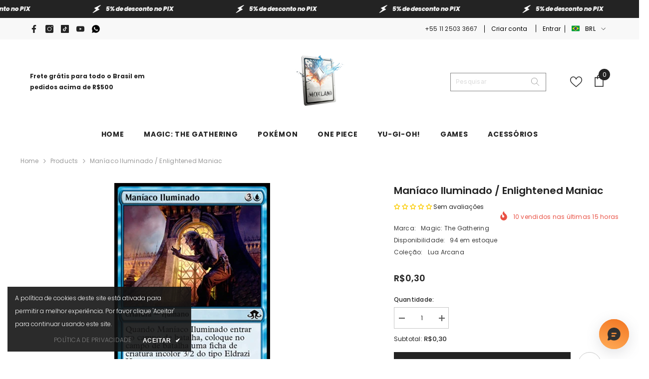

--- FILE ---
content_type: text/html; charset=utf-8
request_url: https://mox.land/products/maniaco-iluminado-enlightened-maniac-058-emn
body_size: 90159
content:
<!doctype html><html class="no-js" lang="pt-BR">
    <head>
        <meta charset="utf-8">
        <meta http-equiv="X-UA-Compatible" content="IE=edge">
        <meta name="viewport" content="width=device-width,initial-scale=1">
        <meta name="theme-color" content="">
        <link rel="canonical" href="https://mox.land/products/maniaco-iluminado-enlightened-maniac-058-emn" canonical-shop-url="https://mox.land/"><link rel="shortcut icon" href="//mox.land/cdn/shop/files/MoxLand_-_Logo5_32x32.png?v=1675633727" type="image/png"><link rel="preconnect" href="https://cdn.shopify.com" crossorigin>
        <title>Maníaco Iluminado / Enlightened Maniac  &ndash; MoxLand</title><meta name="description" content="Magic: The Gathering Maníaco Iluminado Lua Arcana. CommonCriatura — Humano 0/2. 3U (4)Quando Maníaco Iluminado entrar no campo de batalha. coloque no campo de batalha uma ficha de criatura incolor 3/2 do tipo Eldrazi Horror.&quot;Finalmente! É a prova de que não é tudo coisa da minha cabeça!&quot;Illus. Jaime Jones">

<meta property="og:site_name" content="MoxLand">
<meta property="og:url" content="https://mox.land/products/maniaco-iluminado-enlightened-maniac-058-emn">
<meta property="og:title" content="Maníaco Iluminado / Enlightened Maniac">
<meta property="og:type" content="product">
<meta property="og:description" content="Magic: The Gathering Maníaco Iluminado Lua Arcana. CommonCriatura — Humano 0/2. 3U (4)Quando Maníaco Iluminado entrar no campo de batalha. coloque no campo de batalha uma ficha de criatura incolor 3/2 do tipo Eldrazi Horror.&quot;Finalmente! É a prova de que não é tudo coisa da minha cabeça!&quot;Illus. Jaime Jones"><meta property="og:image" content="http://mox.land/cdn/shop/products/58_a3902b66-7f9d-4051-bc6c-ec1d44832421.jpg?v=1684187428">
  <meta property="og:image:secure_url" content="https://mox.land/cdn/shop/products/58_a3902b66-7f9d-4051-bc6c-ec1d44832421.jpg?v=1684187428">
  <meta property="og:image:width" content="312">
  <meta property="og:image:height" content="445"><meta property="og:price:amount" content="0,30">
  <meta property="og:price:currency" content="BRL"><meta name="twitter:card" content="summary_large_image">
<meta name="twitter:title" content="Maníaco Iluminado / Enlightened Maniac">
<meta name="twitter:description" content="Magic: The Gathering Maníaco Iluminado Lua Arcana. CommonCriatura — Humano 0/2. 3U (4)Quando Maníaco Iluminado entrar no campo de batalha. coloque no campo de batalha uma ficha de criatura incolor 3/2 do tipo Eldrazi Horror.&quot;Finalmente! É a prova de que não é tudo coisa da minha cabeça!&quot;Illus. Jaime Jones">

        <script>window.performance && window.performance.mark && window.performance.mark('shopify.content_for_header.start');</script><meta name="google-site-verification" content="RUOT5Hht1ctuUd23jUVGQoMdU2KAho1dXG27wj6jQwY">
<meta name="facebook-domain-verification" content="mbmr4sjqx00b5aak77korktyavt5w2">
<meta name="facebook-domain-verification" content="awqpsyzc89qktnbqx603qv5q0t39lo">
<meta name="facebook-domain-verification" content="eq0eugltnf97mqkdd3tlp9wgbb7h7l">
<meta name="facebook-domain-verification" content="r1k92y35qfooorw8wovh0kfzwrizg8">
<meta name="google-site-verification" content="CKAvQeu4cuHOlXZEpHNOcSuGVXbUu8nIUEBBCyS629Q">
<meta id="shopify-digital-wallet" name="shopify-digital-wallet" content="/15152596/digital_wallets/dialog">
<meta name="shopify-checkout-api-token" content="0477b4dfc9ff6db04a17ef9817d9c36e">
<meta id="in-context-paypal-metadata" data-shop-id="15152596" data-venmo-supported="false" data-environment="production" data-locale="pt_BR" data-paypal-v4="true" data-currency="BRL">
<link rel="alternate" type="application/json+oembed" href="https://mox.land/products/maniaco-iluminado-enlightened-maniac-058-emn.oembed">
<script async="async" src="/checkouts/internal/preloads.js?locale=pt-BR"></script>
<script id="shopify-features" type="application/json">{"accessToken":"0477b4dfc9ff6db04a17ef9817d9c36e","betas":["rich-media-storefront-analytics"],"domain":"mox.land","predictiveSearch":true,"shopId":15152596,"locale":"pt-br"}</script>
<script>var Shopify = Shopify || {};
Shopify.shop = "moxland.myshopify.com";
Shopify.locale = "pt-BR";
Shopify.currency = {"active":"BRL","rate":"1.0"};
Shopify.country = "BR";
Shopify.theme = {"name":"ella-6-6-1-theme-source HaloUpdate","id":127388975213,"schema_name":"Ella","schema_version":"6.6.1","theme_store_id":null,"role":"main"};
Shopify.theme.handle = "null";
Shopify.theme.style = {"id":null,"handle":null};
Shopify.cdnHost = "mox.land/cdn";
Shopify.routes = Shopify.routes || {};
Shopify.routes.root = "/";</script>
<script type="module">!function(o){(o.Shopify=o.Shopify||{}).modules=!0}(window);</script>
<script>!function(o){function n(){var o=[];function n(){o.push(Array.prototype.slice.apply(arguments))}return n.q=o,n}var t=o.Shopify=o.Shopify||{};t.loadFeatures=n(),t.autoloadFeatures=n()}(window);</script>
<script id="shop-js-analytics" type="application/json">{"pageType":"product"}</script>
<script defer="defer" async type="module" src="//mox.land/cdn/shopifycloud/shop-js/modules/v2/client.init-shop-cart-sync_CU2ftdlJ.pt-BR.esm.js"></script>
<script defer="defer" async type="module" src="//mox.land/cdn/shopifycloud/shop-js/modules/v2/chunk.common_Bd5PC-Gb.esm.js"></script>
<script defer="defer" async type="module" src="//mox.land/cdn/shopifycloud/shop-js/modules/v2/chunk.modal_CNYWjkPA.esm.js"></script>
<script type="module">
  await import("//mox.land/cdn/shopifycloud/shop-js/modules/v2/client.init-shop-cart-sync_CU2ftdlJ.pt-BR.esm.js");
await import("//mox.land/cdn/shopifycloud/shop-js/modules/v2/chunk.common_Bd5PC-Gb.esm.js");
await import("//mox.land/cdn/shopifycloud/shop-js/modules/v2/chunk.modal_CNYWjkPA.esm.js");

  window.Shopify.SignInWithShop?.initShopCartSync?.({"fedCMEnabled":true,"windoidEnabled":true});

</script>
<script>(function() {
  var isLoaded = false;
  function asyncLoad() {
    if (isLoaded) return;
    isLoaded = true;
    var urls = ["\/\/cdn.shopify.com\/proxy\/c776bb800ba2f421a4a26f82952ae6ca2590fe33a957e2415dbcec40101201b4\/bingshoppingtool-t2app-prod.trafficmanager.net\/uet\/tracking_script?shop=moxland.myshopify.com\u0026sp-cache-control=cHVibGljLCBtYXgtYWdlPTkwMA"];
    for (var i = 0; i < urls.length; i++) {
      var s = document.createElement('script');
      s.type = 'text/javascript';
      s.async = true;
      s.src = urls[i];
      var x = document.getElementsByTagName('script')[0];
      x.parentNode.insertBefore(s, x);
    }
  };
  if(window.attachEvent) {
    window.attachEvent('onload', asyncLoad);
  } else {
    window.addEventListener('load', asyncLoad, false);
  }
})();</script>
<script id="__st">var __st={"a":15152596,"offset":-10800,"reqid":"b180bf80-3ea1-45e4-904b-71f1acd8fca7-1769106864","pageurl":"mox.land\/products\/maniaco-iluminado-enlightened-maniac-058-emn","u":"d541b77d20e4","p":"product","rtyp":"product","rid":9920174928};</script>
<script>window.ShopifyPaypalV4VisibilityTracking = true;</script>
<script id="captcha-bootstrap">!function(){'use strict';const t='contact',e='account',n='new_comment',o=[[t,t],['blogs',n],['comments',n],[t,'customer']],c=[[e,'customer_login'],[e,'guest_login'],[e,'recover_customer_password'],[e,'create_customer']],r=t=>t.map((([t,e])=>`form[action*='/${t}']:not([data-nocaptcha='true']) input[name='form_type'][value='${e}']`)).join(','),a=t=>()=>t?[...document.querySelectorAll(t)].map((t=>t.form)):[];function s(){const t=[...o],e=r(t);return a(e)}const i='password',u='form_key',d=['recaptcha-v3-token','g-recaptcha-response','h-captcha-response',i],f=()=>{try{return window.sessionStorage}catch{return}},m='__shopify_v',_=t=>t.elements[u];function p(t,e,n=!1){try{const o=window.sessionStorage,c=JSON.parse(o.getItem(e)),{data:r}=function(t){const{data:e,action:n}=t;return t[m]||n?{data:e,action:n}:{data:t,action:n}}(c);for(const[e,n]of Object.entries(r))t.elements[e]&&(t.elements[e].value=n);n&&o.removeItem(e)}catch(o){console.error('form repopulation failed',{error:o})}}const l='form_type',E='cptcha';function T(t){t.dataset[E]=!0}const w=window,h=w.document,L='Shopify',v='ce_forms',y='captcha';let A=!1;((t,e)=>{const n=(g='f06e6c50-85a8-45c8-87d0-21a2b65856fe',I='https://cdn.shopify.com/shopifycloud/storefront-forms-hcaptcha/ce_storefront_forms_captcha_hcaptcha.v1.5.2.iife.js',D={infoText:'Protegido por hCaptcha',privacyText:'Privacidade',termsText:'Termos'},(t,e,n)=>{const o=w[L][v],c=o.bindForm;if(c)return c(t,g,e,D).then(n);var r;o.q.push([[t,g,e,D],n]),r=I,A||(h.body.append(Object.assign(h.createElement('script'),{id:'captcha-provider',async:!0,src:r})),A=!0)});var g,I,D;w[L]=w[L]||{},w[L][v]=w[L][v]||{},w[L][v].q=[],w[L][y]=w[L][y]||{},w[L][y].protect=function(t,e){n(t,void 0,e),T(t)},Object.freeze(w[L][y]),function(t,e,n,w,h,L){const[v,y,A,g]=function(t,e,n){const i=e?o:[],u=t?c:[],d=[...i,...u],f=r(d),m=r(i),_=r(d.filter((([t,e])=>n.includes(e))));return[a(f),a(m),a(_),s()]}(w,h,L),I=t=>{const e=t.target;return e instanceof HTMLFormElement?e:e&&e.form},D=t=>v().includes(t);t.addEventListener('submit',(t=>{const e=I(t);if(!e)return;const n=D(e)&&!e.dataset.hcaptchaBound&&!e.dataset.recaptchaBound,o=_(e),c=g().includes(e)&&(!o||!o.value);(n||c)&&t.preventDefault(),c&&!n&&(function(t){try{if(!f())return;!function(t){const e=f();if(!e)return;const n=_(t);if(!n)return;const o=n.value;o&&e.removeItem(o)}(t);const e=Array.from(Array(32),(()=>Math.random().toString(36)[2])).join('');!function(t,e){_(t)||t.append(Object.assign(document.createElement('input'),{type:'hidden',name:u})),t.elements[u].value=e}(t,e),function(t,e){const n=f();if(!n)return;const o=[...t.querySelectorAll(`input[type='${i}']`)].map((({name:t})=>t)),c=[...d,...o],r={};for(const[a,s]of new FormData(t).entries())c.includes(a)||(r[a]=s);n.setItem(e,JSON.stringify({[m]:1,action:t.action,data:r}))}(t,e)}catch(e){console.error('failed to persist form',e)}}(e),e.submit())}));const S=(t,e)=>{t&&!t.dataset[E]&&(n(t,e.some((e=>e===t))),T(t))};for(const o of['focusin','change'])t.addEventListener(o,(t=>{const e=I(t);D(e)&&S(e,y())}));const B=e.get('form_key'),M=e.get(l),P=B&&M;t.addEventListener('DOMContentLoaded',(()=>{const t=y();if(P)for(const e of t)e.elements[l].value===M&&p(e,B);[...new Set([...A(),...v().filter((t=>'true'===t.dataset.shopifyCaptcha))])].forEach((e=>S(e,t)))}))}(h,new URLSearchParams(w.location.search),n,t,e,['guest_login'])})(!0,!1)}();</script>
<script integrity="sha256-4kQ18oKyAcykRKYeNunJcIwy7WH5gtpwJnB7kiuLZ1E=" data-source-attribution="shopify.loadfeatures" defer="defer" src="//mox.land/cdn/shopifycloud/storefront/assets/storefront/load_feature-a0a9edcb.js" crossorigin="anonymous"></script>
<script data-source-attribution="shopify.dynamic_checkout.dynamic.init">var Shopify=Shopify||{};Shopify.PaymentButton=Shopify.PaymentButton||{isStorefrontPortableWallets:!0,init:function(){window.Shopify.PaymentButton.init=function(){};var t=document.createElement("script");t.src="https://mox.land/cdn/shopifycloud/portable-wallets/latest/portable-wallets.pt-br.js",t.type="module",document.head.appendChild(t)}};
</script>
<script data-source-attribution="shopify.dynamic_checkout.buyer_consent">
  function portableWalletsHideBuyerConsent(e){var t=document.getElementById("shopify-buyer-consent"),n=document.getElementById("shopify-subscription-policy-button");t&&n&&(t.classList.add("hidden"),t.setAttribute("aria-hidden","true"),n.removeEventListener("click",e))}function portableWalletsShowBuyerConsent(e){var t=document.getElementById("shopify-buyer-consent"),n=document.getElementById("shopify-subscription-policy-button");t&&n&&(t.classList.remove("hidden"),t.removeAttribute("aria-hidden"),n.addEventListener("click",e))}window.Shopify?.PaymentButton&&(window.Shopify.PaymentButton.hideBuyerConsent=portableWalletsHideBuyerConsent,window.Shopify.PaymentButton.showBuyerConsent=portableWalletsShowBuyerConsent);
</script>
<script>
  function portableWalletsCleanup(e){e&&e.src&&console.error("Failed to load portable wallets script "+e.src);var t=document.querySelectorAll("shopify-accelerated-checkout .shopify-payment-button__skeleton, shopify-accelerated-checkout-cart .wallet-cart-button__skeleton"),e=document.getElementById("shopify-buyer-consent");for(let e=0;e<t.length;e++)t[e].remove();e&&e.remove()}function portableWalletsNotLoadedAsModule(e){e instanceof ErrorEvent&&"string"==typeof e.message&&e.message.includes("import.meta")&&"string"==typeof e.filename&&e.filename.includes("portable-wallets")&&(window.removeEventListener("error",portableWalletsNotLoadedAsModule),window.Shopify.PaymentButton.failedToLoad=e,"loading"===document.readyState?document.addEventListener("DOMContentLoaded",window.Shopify.PaymentButton.init):window.Shopify.PaymentButton.init())}window.addEventListener("error",portableWalletsNotLoadedAsModule);
</script>

<script type="module" src="https://mox.land/cdn/shopifycloud/portable-wallets/latest/portable-wallets.pt-br.js" onError="portableWalletsCleanup(this)" crossorigin="anonymous"></script>
<script nomodule>
  document.addEventListener("DOMContentLoaded", portableWalletsCleanup);
</script>

<link id="shopify-accelerated-checkout-styles" rel="stylesheet" media="screen" href="https://mox.land/cdn/shopifycloud/portable-wallets/latest/accelerated-checkout-backwards-compat.css" crossorigin="anonymous">
<style id="shopify-accelerated-checkout-cart">
        #shopify-buyer-consent {
  margin-top: 1em;
  display: inline-block;
  width: 100%;
}

#shopify-buyer-consent.hidden {
  display: none;
}

#shopify-subscription-policy-button {
  background: none;
  border: none;
  padding: 0;
  text-decoration: underline;
  font-size: inherit;
  cursor: pointer;
}

#shopify-subscription-policy-button::before {
  box-shadow: none;
}

      </style>
<script id="sections-script" data-sections="header-navigation-plain,header-mobile" defer="defer" src="//mox.land/cdn/shop/t/10/compiled_assets/scripts.js?v=18332"></script>
<script>window.performance && window.performance.mark && window.performance.mark('shopify.content_for_header.end');</script>
        <style>@import url('https://fonts.googleapis.com/css?family=Poppins:300,300i,400,400i,500,500i,600,600i,700,700i,800,800i&display=swap');
                :root {
        --font-family-1: Poppins;
        --font-family-2: Poppins;

        /* Settings Body */--font-body-family: Poppins;--font-body-size: 12px;--font-body-weight: 400;--body-line-height: 22px;--body-letter-spacing: .02em;

        /* Settings Heading */--font-heading-family: Poppins;--font-heading-size: 16px;--font-heading-weight: 700;--font-heading-style: normal;--heading-line-height: 24px;--heading-letter-spacing: .05em;--heading-text-transform: uppercase;--heading-border-height: 2px;

        /* Menu Lv1 */--font-menu-lv1-family: Poppins;--font-menu-lv1-size: 14px;--font-menu-lv1-weight: 700;--menu-lv1-line-height: 22px;--menu-lv1-letter-spacing: .05em;--menu-lv1-text-transform: uppercase;

        /* Menu Lv2 */--font-menu-lv2-family: Poppins;--font-menu-lv2-size: 12px;--font-menu-lv2-weight: 400;--menu-lv2-line-height: 22px;--menu-lv2-letter-spacing: .02em;--menu-lv2-text-transform: capitalize;

        /* Menu Lv3 */--font-menu-lv3-family: Poppins;--font-menu-lv3-size: 12px;--font-menu-lv3-weight: 400;--menu-lv3-line-height: 22px;--menu-lv3-letter-spacing: .02em;--menu-lv3-text-transform: capitalize;

        /* Mega Menu Lv2 */--font-mega-menu-lv2-family: Poppins;--font-mega-menu-lv2-size: 12px;--font-mega-menu-lv2-weight: 600;--font-mega-menu-lv2-style: normal;--mega-menu-lv2-line-height: 22px;--mega-menu-lv2-letter-spacing: .02em;--mega-menu-lv2-text-transform: uppercase;

        /* Mega Menu Lv3 */--font-mega-menu-lv3-family: Poppins;--font-mega-menu-lv3-size: 12px;--font-mega-menu-lv3-weight: 400;--mega-menu-lv3-line-height: 22px;--mega-menu-lv3-letter-spacing: .02em;--mega-menu-lv3-text-transform: capitalize;

        /* Product Card Title */--product-title-font: Poppins;--product-title-font-size : 12px;--product-title-font-weight : 400;--product-title-line-height: 22px;--product-title-letter-spacing: .02em;--product-title-line-text : 2;--product-title-text-transform : capitalize;--product-title-margin-bottom: 10px;

        /* Product Card Vendor */--product-vendor-font: Poppins;--product-vendor-font-size : 12px;--product-vendor-font-weight : 400;--product-vendor-font-style : normal;--product-vendor-line-height: 22px;--product-vendor-letter-spacing: .02em;--product-vendor-text-transform : uppercase;--product-vendor-margin-bottom: 0px;--product-vendor-margin-top: 0px;

        /* Product Card Price */--product-price-font: Poppins;--product-price-font-size : 14px;--product-price-font-weight : 600;--product-price-line-height: 22px;--product-price-letter-spacing: .02em;--product-price-margin-top: 0px;--product-price-margin-bottom: 13px;

        /* Product Card Badge */--badge-font: Poppins;--badge-font-size : 12px;--badge-font-weight : 400;--badge-text-transform : capitalize;--badge-letter-spacing: .02em;--badge-line-height: 20px;--badge-border-radius: 0px;--badge-padding-top: 0px;--badge-padding-bottom: 0px;--badge-padding-left-right: 8px;--badge-postion-top: 0px;--badge-postion-left-right: 0px;

        /* Product Quickview */
        --product-quickview-font-size : 12px; --product-quickview-line-height: 23px; --product-quickview-border-radius: 1px; --product-quickview-padding-top: 0px; --product-quickview-padding-bottom: 0px; --product-quickview-padding-left-right: 7px; --product-quickview-sold-out-product: #e95144;--product-quickview-box-shadow: none;/* Blog Card Tile */--blog-title-font: Poppins;--blog-title-font-size : 20px; --blog-title-font-weight : 700; --blog-title-line-height: 29px; --blog-title-letter-spacing: .09em; --blog-title-text-transform : uppercase;

        /* Blog Card Info (Date, Author) */--blog-info-font: Poppins;--blog-info-font-size : 14px; --blog-info-font-weight : 400; --blog-info-line-height: 20px; --blog-info-letter-spacing: .02em; --blog-info-text-transform : uppercase;

        /* Button 1 */--btn-1-font-family: Poppins;--btn-1-font-size: 13px; --btn-1-font-weight: 700; --btn-1-text-transform: uppercase; --btn-1-line-height: 22px; --btn-1-letter-spacing: .05em; --btn-1-text-align: center; --btn-1-border-radius: 0px; --btn-1-border-width: 1px; --btn-1-border-style: solid; --btn-1-padding-top: 10px; --btn-1-padding-bottom: 10px; --btn-1-horizontal-length: 0px; --btn-1-vertical-length: 0px; --btn-1-blur-radius: 0px; --btn-1-spread: 0px;
        --btn-1-all-bg-opacity-hover: rgba(0, 0, 0, 0.5);--btn-1-inset: ;/* Button 2 */--btn-2-font-family: Poppins;--btn-2-font-size: 18px; --btn-2-font-weight: 700; --btn-2-text-transform: uppercase; --btn-2-line-height: 23px; --btn-2-letter-spacing: .05em; --btn-2-text-align: right; --btn-2-border-radius: 6px; --btn-2-border-width: 1px; --btn-2-border-style: solid; --btn-2-padding-top: 20px; --btn-2-padding-bottom: 20px; --btn-2-horizontal-length: 0px; --btn-2-vertical-length: 0px; --btn-2-blur-radius: 0px; --btn-2-spread: 0px;
        --btn-2-all-bg-opacity: rgba(25, 145, 226, 0.5);--btn-2-all-bg-opacity-hover: rgba(0, 0, 0, 0.5);--btn-2-inset: ;/* Button 3 */--btn-3-font-family: Poppins;--btn-3-font-size: 13px; --btn-3-font-weight: 700; --btn-3-text-transform: uppercase; --btn-3-line-height: 20px; --btn-3-letter-spacing: .05em; --btn-3-text-align: center; --btn-3-border-radius: 0px; --btn-3-border-width: 1px; --btn-3-border-style: solid; --btn-3-padding-top: 7px; --btn-3-padding-bottom: 7px; --btn-3-horizontal-length: 0px; --btn-3-vertical-length: 0px; --btn-3-blur-radius: 0px; --btn-3-spread: 0px;
        --btn-3-all-bg-opacity: rgba(0, 0, 0, 0.1);--btn-3-all-bg-opacity-hover: rgba(0, 0, 0, 0.1);--btn-3-inset: ;/* Footer Heading */--footer-heading-font-family: Poppins;--footer-heading-font-size : 15px; --footer-heading-font-weight : 600; --footer-heading-line-height : 22px; --footer-heading-letter-spacing : .05em; --footer-heading-text-transform : uppercase;

        /* Footer Link */--footer-link-font-family: Poppins;--footer-link-font-size : 12px; --footer-link-font-weight : ; --footer-link-line-height : 28px; --footer-link-letter-spacing : .02em; --footer-link-text-transform : capitalize;

        /* Page Title */--font-page-title-family: Poppins;--font-page-title-size: 20px; --font-page-title-weight: 700; --font-page-title-style: normal; --page-title-line-height: 20px; --page-title-letter-spacing: .05em; --page-title-text-transform: uppercase;

        /* Font Product Tab Title */
        --font-tab-type-1: Poppins; --font-tab-type-2: Poppins;

        /* Text Size */
        --text-size-font-size : 10px; --text-size-font-weight : 400; --text-size-line-height : 22px; --text-size-letter-spacing : 0; --text-size-text-transform : uppercase; --text-size-color : #787878;

        /* Font Weight */
        --font-weight-normal: 400; --font-weight-medium: 500; --font-weight-semibold: 600; --font-weight-bold: 700; --font-weight-bolder: 800; --font-weight-black: 900;

        /* Radio Button */
        --form-label-checkbox-before-bg: #fff; --form-label-checkbox-before-border: #cecece; --form-label-checkbox-before-bg-checked: #000;

        /* Conatiner */
        --body-custom-width-container: 1600px;

        /* Layout Boxed */
        --color-background-layout-boxed: #f8f8f8;/* Arrow */
        --position-horizontal-slick-arrow: 7%;

        /* General Color*/
        --color-text: #232323; --color-text2: #969696; --color-global: #232323; --color-white: #FFFFFF; --color-grey: #868686; --color-black: #202020; --color-base-text-rgb: 35, 35, 35; --color-base-text2-rgb: 150, 150, 150; --color-background: #ffffff; --color-background-rgb: 255, 255, 255; --color-background-overylay: rgba(255, 255, 255, 0.9); --color-base-accent-text: ; --color-base-accent-1: ; --color-base-accent-2: ; --color-link: #232323; --color-link-hover: #232323; --color-error: #D93333; --color-error-bg: #FCEEEE; --color-success: #5A5A5A; --color-success-bg: #DFF0D8; --color-info: #202020; --color-info-bg: #FFF2DD; --color-link-underline: rgba(35, 35, 35, 0.5); --color-breadcrumb: #999999; --colors-breadcrumb-hover: #232323;--colors-breadcrumb-active: #999999; --border-global: #e6e6e6; --bg-global: #fafafa; --bg-planceholder: #fafafa; --color-warning: #fff; --bg-warning: #e0b252; --color-background-10 : #e9e9e9; --color-background-20 : #d3d3d3; --color-background-30 : #bdbdbd; --color-background-50 : #919191; --color-background-global : #919191;

        /* Arrow Color */
        --arrow-color: #323232; --arrow-background-color: #ffffff; --arrow-border-color: #323232;--arrow-color-hover: #FFFFFF;--arrow-background-color-hover: #323232;--arrow-border-color-hover: #323232;--arrow-width: 36px;--arrow-height: 36px;--arrow-size: px;--arrow-size-icon: 13px;--arrow-border-radius: 50%;--arrow-border-width: 1px;--arrow-width-half: -18px;

        /* Pagination Color */
        --pagination-item-color: #3c3c3c; --pagination-item-color-active: #3c3c3c; --pagination-item-bg-color: #fff;--pagination-item-bg-color-active: #fff;--pagination-item-border-color: #fff;--pagination-item-border-color-active: #ffffff;--pagination-arrow-color: #3c3c3c;--pagination-arrow-color-active: #3c3c3c;--pagination-arrow-bg-color: #fff;--pagination-arrow-bg-color-active: #fff;--pagination-arrow-border-color: #fff;--pagination-arrow-border-color-active: #fff;

        /* Dots Color */
        --dots-color: #FFFFFF;--dots-border-color: #FFFFFF;--dots-color-active: rgba(0,0,0,0);--dots-border-color-active: #FFFFFF;--dots-style2-background-opacity: #00000050;--dots-width: 12px;--dots-height: 12px;

        /* Button Color */
        --btn-1-color: #FFFFFF;--btn-1-bg: #232323;--btn-1-border: #232323;--btn-1-color-hover: #232323;--btn-1-bg-hover: #ffffff;--btn-1-border-hover: #232323;
        --btn-2-color: #232323;--btn-2-bg: #FFFFFF;--btn-2-border: #727272;--btn-2-color-hover: #FFFFFF;--btn-2-bg-hover: #232323;--btn-2-border-hover: #232323;
        --btn-3-color: #FFFFFF;--btn-3-bg: #e9514b;--btn-3-border: #e9514b;--btn-3-color-hover: #ffffff;--btn-3-bg-hover: #e9514b;--btn-3-border-hover: #e9514b;
        --anchor-transition: all ease .3s;--bg-white: #ffffff;--bg-black: #000000;--bg-grey: #808080;--icon: var(--color-text);--text-cart: #3c3c3c;--duration-short: 100ms;--duration-default: 350ms;--duration-long: 500ms;--form-input-bg: #ffffff;--form-input-border: #c7c7c7;--form-input-color: #232323;--form-input-placeholder: #868686;--form-label: #232323;

        --new-badge-color: #232323;--new-badge-bg: #FFFFFF;--sale-badge-color: #ffffff;--sale-badge-bg: #e95144;--sold-out-badge-color: #ffffff;--sold-out-badge-bg: #c1c1c1;--custom-badge-color: #ffffff;--custom-badge-bg: #323232;--bundle-badge-color: #ffffff;--bundle-badge-bg: #232323;
        
        --product-title-color : #232323;--product-title-color-hover : #232323;--product-vendor-color : #232323;--product-price-color : #232323;--product-sale-price-color : #e95144;--product-compare-price-color : #969696;--product-countdown-color : #c12e48;--product-countdown-bg-color : #ffffff;

        --product-swatch-border : #cbcbcb;--product-swatch-border-active : #232323;--product-swatch-width : 40px;--product-swatch-height : 40px;--product-swatch-border-radius : 0px;--product-swatch-color-width : 40px;--product-swatch-color-height : 40px;--product-swatch-color-border-radius : 20px;

        --product-wishlist-color : #000000;--product-wishlist-bg : #ffe5e5;--product-wishlist-border : transparent;--product-wishlist-color-added : #000000;--product-wishlist-bg-added : #ffe5e5;--product-wishlist-border-added : transparent;--product-compare-color : #000000;--product-compare-bg : #FFFFFF;--product-compare-color-added : #D12442; --product-compare-bg-added : #FFFFFF; --product-hot-stock-text-color : #d62828; --product-quick-view-color : #000000; --product-cart-image-fit : contain; --product-title-variant-font-size: 16px;--product-quick-view-bg: rgba(255, 255, 255, 0.9);--product-quick-view-bg-above-button: rgba(255, 255, 255, 0.7);--product-quick-view-color-hover : #FFFFFF;--product-quick-view-bg-hover : #000000;--product-action-color : #232323;--product-action-bg : #ffffff;--product-action-border : #000000;--product-action-color-hover : #FFFFFF;--product-action-bg-hover : #232323;--product-action-border-hover : #232323;

        /* Multilevel Category Filter */
        --color-label-multiLevel-categories: #232323;--bg-label-multiLevel-categories: #fff;--color-button-multiLevel-categories: #fff;--bg-button-multiLevel-categories: #ff8b21;--border-button-multiLevel-categories: transparent;--hover-color-button-multiLevel-categories: #fff;--hover-bg-button-multiLevel-categories: #ff8b21;--cart-item-bg : #ffffff;--cart-item-border : #e8e8e8;--cart-item-border-width : 1px;--cart-item-border-style : solid;--free-shipping-height : 10px;--free-shipping-border-radius : 20px;--free-shipping-color : #727272; --free-shipping-bg : #ededed;--free-shipping-bg-1: #e95144;--free-shipping-bg-2: #ffc206;--free-shipping-bg-3: #69c69c;--free-shipping-bg-4: #69c69c; --free-shipping-min-height : 20.0px;--w-product-swatch-custom: 30px;--h-product-swatch-custom: 30px;--w-product-swatch-custom-mb: 20px;--h-product-swatch-custom-mb: 20px;--font-size-product-swatch-more: 12px;--swatch-border : #cbcbcb;--swatch-border-active : #232323;

        --variant-size: #232323;--variant-size-border: #e7e7e7;--variant-size-bg: #ffffff;--variant-size-hover: #ffffff;--variant-size-border-hover: #232323;--variant-size-bg-hover: #232323;--variant-bg : #ffffff; --variant-color : #232323; --variant-bg-active : #ffffff; --variant-color-active : #232323;

        --fontsize-text-social: 12px;
        --page-content-distance: 64px;--sidebar-content-distance: 40px;--button-transition-ease: cubic-bezier(.25,.46,.45,.94);

        /* Loading Spinner Color */
        --spinner-top-color: #fc0; --spinner-right-color: #4dd4c6; --spinner-bottom-color: #f00; --spinner-left-color: #f6f6f6;

        /* Product Card Marquee */
        --product-marquee-background-color: ;--product-marquee-text-color: #FFFFFF;--product-marquee-text-size: 14px;--product-marquee-text-mobile-size: 14px;--product-marquee-text-weight: 400;--product-marquee-text-transform: none;--product-marquee-text-style: italic;--product-marquee-speed: ; --product-marquee-line-height: calc(var(--product-marquee-text-mobile-size) * 1.5);
    }
</style>
        <link href="//mox.land/cdn/shop/t/10/assets/base.css?v=15186876630527182481718254438" rel="stylesheet" type="text/css" media="all" />
<link href="//mox.land/cdn/shop/t/10/assets/custom.css?v=120397289596394816451718783326" rel="stylesheet" type="text/css" media="all" />
<link href="//mox.land/cdn/shop/t/10/assets/fade-up-animation.css?v=148448505227430981271718254440" rel="stylesheet" type="text/css" media="all" />
<link href="//mox.land/cdn/shop/t/10/assets/animated.css?v=91884483947907798981718254438" rel="stylesheet" type="text/css" media="all" />
<link href="//mox.land/cdn/shop/t/10/assets/component-card.css?v=105615536702400533911718254439" rel="stylesheet" type="text/css" media="all" />
<link href="//mox.land/cdn/shop/t/10/assets/component-loading-overlay.css?v=23413779889692260311718254439" rel="stylesheet" type="text/css" media="all" />
<link href="//mox.land/cdn/shop/t/10/assets/component-loading-banner.css?v=54989585009056051491718254439" rel="stylesheet" type="text/css" media="all" />
<link href="//mox.land/cdn/shop/t/10/assets/component-quick-cart.css?v=63370866881490003141718254440" rel="stylesheet" type="text/css" media="all" />
<link rel="stylesheet" href="//mox.land/cdn/shop/t/10/assets/vendor.css?v=164616260963476715651718254442" media="print" onload="this.media='all'">
<noscript><link href="//mox.land/cdn/shop/t/10/assets/vendor.css?v=164616260963476715651718254442" rel="stylesheet" type="text/css" media="all" /></noscript>


	<link href="//mox.land/cdn/shop/t/10/assets/component-card-03.css?v=132471949338805090541718254439" rel="stylesheet" type="text/css" media="all" />


<link href="//mox.land/cdn/shop/t/10/assets/component-predictive-search.css?v=110628222596022886011718254440" rel="stylesheet" type="text/css" media="all" />
<link rel="stylesheet" href="//mox.land/cdn/shop/t/10/assets/component-newsletter.css?v=111617043413587308161718254440" media="print" onload="this.media='all'">
<link rel="stylesheet" href="//mox.land/cdn/shop/t/10/assets/component-slider.css?v=37888473738646685221718254440" media="print" onload="this.media='all'">
<link rel="stylesheet" href="//mox.land/cdn/shop/t/10/assets/component-list-social.css?v=102044711114163579551718254439" media="print" onload="this.media='all'"><noscript><link href="//mox.land/cdn/shop/t/10/assets/component-newsletter.css?v=111617043413587308161718254440" rel="stylesheet" type="text/css" media="all" /></noscript>
<noscript><link href="//mox.land/cdn/shop/t/10/assets/component-slider.css?v=37888473738646685221718254440" rel="stylesheet" type="text/css" media="all" /></noscript>
<noscript><link href="//mox.land/cdn/shop/t/10/assets/component-list-social.css?v=102044711114163579551718254439" rel="stylesheet" type="text/css" media="all" /></noscript>

<style type="text/css">
	.nav-title-mobile {display: none;}.list-menu--disclosure{display: none;position: absolute;min-width: 100%;width: 22rem;background-color: var(--bg-white);box-shadow: 0 1px 4px 0 rgb(0 0 0 / 15%);padding: 5px 0 5px 20px;opacity: 0;visibility: visible;pointer-events: none;transition: opacity var(--duration-default) ease, transform var(--duration-default) ease;}.list-menu--disclosure-2{margin-left: calc(100% - 15px);z-index: 2;top: -5px;}.list-menu--disclosure:focus {outline: none;}.list-menu--disclosure.localization-selector {max-height: 18rem;overflow: auto;width: 10rem;padding: 0.5rem;}.js menu-drawer > details > summary::before, .js menu-drawer > details[open]:not(.menu-opening) > summary::before {content: '';position: absolute;cursor: default;width: 100%;height: calc(100vh - 100%);height: calc(var(--viewport-height, 100vh) - (var(--header-bottom-position, 100%)));top: 100%;left: 0;background: var(--color-foreground-50);opacity: 0;visibility: hidden;z-index: 2;transition: opacity var(--duration-default) ease,visibility var(--duration-default) ease;}menu-drawer > details[open] > summary::before {visibility: visible;opacity: 1;}.menu-drawer {position: absolute;transform: translateX(-100%);visibility: hidden;z-index: 3;left: 0;top: 100%;width: 100%;max-width: calc(100vw - 4rem);padding: 0;border: 0.1rem solid var(--color-background-10);border-left: 0;border-bottom: 0;background-color: var(--bg-white);overflow-x: hidden;}.js .menu-drawer {height: calc(100vh - 100%);height: calc(var(--viewport-height, 100vh) - (var(--header-bottom-position, 100%)));}.js details[open] > .menu-drawer, .js details[open] > .menu-drawer__submenu {transition: transform var(--duration-default) ease, visibility var(--duration-default) ease;}.no-js details[open] > .menu-drawer, .js details[open].menu-opening > .menu-drawer, details[open].menu-opening > .menu-drawer__submenu {transform: translateX(0);visibility: visible;}@media screen and (min-width: 750px) {.menu-drawer {width: 40rem;}.no-js .menu-drawer {height: auto;}}.menu-drawer__inner-container {position: relative;height: 100%;}.menu-drawer__navigation-container {display: grid;grid-template-rows: 1fr auto;align-content: space-between;overflow-y: auto;height: 100%;}.menu-drawer__navigation {padding: 0 0 5.6rem 0;}.menu-drawer__inner-submenu {height: 100%;overflow-x: hidden;overflow-y: auto;}.no-js .menu-drawer__navigation {padding: 0;}.js .menu-drawer__menu li {width: 100%;border-bottom: 1px solid #e6e6e6;overflow: hidden;}.menu-drawer__menu-item{line-height: var(--body-line-height);letter-spacing: var(--body-letter-spacing);padding: 10px 20px 10px 15px;cursor: pointer;display: flex;align-items: center;justify-content: space-between;}.menu-drawer__menu-item .label{display: inline-block;vertical-align: middle;font-size: calc(var(--font-body-size) - 4px);font-weight: var(--font-weight-normal);letter-spacing: var(--body-letter-spacing);height: 20px;line-height: 20px;margin: 0 0 0 10px;padding: 0 5px;text-transform: uppercase;text-align: center;position: relative;}.menu-drawer__menu-item .label:before{content: "";position: absolute;border: 5px solid transparent;top: 50%;left: -9px;transform: translateY(-50%);}.menu-drawer__menu-item > .icon{width: 24px;height: 24px;margin: 0 10px 0 0;}.menu-drawer__menu-item > .symbol {position: absolute;right: 20px;top: 50%;transform: translateY(-50%);display: flex;align-items: center;justify-content: center;font-size: 0;pointer-events: none;}.menu-drawer__menu-item > .symbol .icon{width: 14px;height: 14px;opacity: .6;}.menu-mobile-icon .menu-drawer__menu-item{justify-content: flex-start;}.no-js .menu-drawer .menu-drawer__menu-item > .symbol {display: none;}.js .menu-drawer__submenu {position: absolute;top: 0;width: 100%;bottom: 0;left: 0;background-color: var(--bg-white);z-index: 1;transform: translateX(100%);visibility: hidden;}.js .menu-drawer__submenu .menu-drawer__submenu {overflow-y: auto;}.menu-drawer__close-button {display: block;width: 100%;padding: 10px 15px;background-color: transparent;border: none;background: #f6f8f9;position: relative;}.menu-drawer__close-button .symbol{position: absolute;top: auto;left: 20px;width: auto;height: 22px;z-index: 10;display: flex;align-items: center;justify-content: center;font-size: 0;pointer-events: none;}.menu-drawer__close-button .icon {display: inline-block;vertical-align: middle;width: 18px;height: 18px;transform: rotate(180deg);}.menu-drawer__close-button .text{max-width: calc(100% - 50px);white-space: nowrap;overflow: hidden;text-overflow: ellipsis;display: inline-block;vertical-align: top;width: 100%;margin: 0 auto;}.no-js .menu-drawer__close-button {display: none;}.menu-drawer__utility-links {padding: 2rem;}.menu-drawer__account {display: inline-flex;align-items: center;text-decoration: none;padding: 1.2rem;margin-left: -1.2rem;font-size: 1.4rem;}.menu-drawer__account .icon-account {height: 2rem;width: 2rem;margin-right: 1rem;}.menu-drawer .list-social {justify-content: flex-start;margin-left: -1.25rem;margin-top: 2rem;}.menu-drawer .list-social:empty {display: none;}.menu-drawer .list-social__link {padding: 1.3rem 1.25rem;}

	/* Style General */
	.d-block{display: block}.d-inline-block{display: inline-block}.d-flex{display: flex}.d-none {display: none}.d-grid{display: grid}.ver-alg-mid {vertical-align: middle}.ver-alg-top{vertical-align: top}
	.flex-jc-start{justify-content:flex-start}.flex-jc-end{justify-content:flex-end}.flex-jc-center{justify-content:center}.flex-jc-between{justify-content:space-between}.flex-jc-stretch{justify-content:stretch}.flex-align-start{align-items: flex-start}.flex-align-center{align-items: center}.flex-align-end{align-items: flex-end}.flex-align-stretch{align-items:stretch}.flex-wrap{flex-wrap: wrap}.flex-nowrap{flex-wrap: nowrap}.fd-row{flex-direction:row}.fd-row-reverse{flex-direction:row-reverse}.fd-column{flex-direction:column}.fd-column-reverse{flex-direction:column-reverse}.fg-0{flex-grow:0}.fs-0{flex-shrink:0}.gap-15{gap:15px}.gap-30{gap:30px}.gap-col-30{column-gap:30px}
	.p-relative{position:relative}.p-absolute{position:absolute}.p-static{position:static}.p-fixed{position:fixed;}
	.zi-1{z-index:1}.zi-2{z-index:2}.zi-3{z-index:3}.zi-5{z-index:5}.zi-6{z-index:6}.zi-7{z-index:7}.zi-9{z-index:9}.zi-10{z-index:10}.zi-99{z-index:99} .zi-100{z-index:100} .zi-101{z-index:101}
	.top-0{top:0}.top-100{top:100%}.top-auto{top:auto}.left-0{left:0}.left-auto{left:auto}.right-0{right:0}.right-auto{right:auto}.bottom-0{bottom:0}
	.middle-y{top:50%;transform:translateY(-50%)}.middle-x{left:50%;transform:translateX(-50%)}
	.opacity-0{opacity:0}.opacity-1{opacity:1}
	.o-hidden{overflow:hidden}.o-visible{overflow:visible}.o-unset{overflow:unset}.o-x-hidden{overflow-x:hidden}.o-y-auto{overflow-y:auto;}
	.pt-0{padding-top:0}.pt-2{padding-top:2px}.pt-5{padding-top:5px}.pt-10{padding-top:10px}.pt-10-imp{padding-top:10px !important}.pt-12{padding-top:12px}.pt-16{padding-top:16px}.pt-20{padding-top:20px}.pt-24{padding-top:24px}.pt-30{padding-top:30px}.pt-32{padding-top:32px}.pt-36{padding-top:36px}.pt-48{padding-top:48px}.pb-0{padding-bottom:0}.pb-5{padding-bottom:5px}.pb-10{padding-bottom:10px}.pb-10-imp{padding-bottom:10px !important}.pb-12{padding-bottom:12px}.pb-15{padding-bottom:15px}.pb-16{padding-bottom:16px}.pb-18{padding-bottom:18px}.pb-20{padding-bottom:20px}.pb-24{padding-bottom:24px}.pb-32{padding-bottom:32px}.pb-40{padding-bottom:40px}.pb-48{padding-bottom:48px}.pb-50{padding-bottom:50px}.pb-80{padding-bottom:80px}.pb-84{padding-bottom:84px}.pr-0{padding-right:0}.pr-5{padding-right: 5px}.pr-10{padding-right:10px}.pr-20{padding-right:20px}.pr-24{padding-right:24px}.pr-30{padding-right:30px}.pr-36{padding-right:36px}.pr-80{padding-right:80px}.pl-0{padding-left:0}.pl-12{padding-left:12px}.pl-20{padding-left:20px}.pl-24{padding-left:24px}.pl-36{padding-left:36px}.pl-48{padding-left:48px}.pl-52{padding-left:52px}.pl-80{padding-left:80px}.p-zero{padding:0}
	.m-lr-auto{margin:0 auto}.m-zero{margin:0}.ml-auto{margin-left:auto}.ml-0{margin-left:0}.ml-5{margin-left:5px}.ml-15{margin-left:15px}.ml-20{margin-left:20px}.ml-30{margin-left:30px}.mr-auto{margin-right:auto}.mr-0{margin-right:0}.mr-5{margin-right:5px}.mr-10{margin-right:10px}.mr-20{margin-right:20px}.mr-30{margin-right:30px}.mt-0{margin-top: 0}.mt-10{margin-top: 10px}.mt-15{margin-top: 15px}.mt-20{margin-top: 20px}.mt-25{margin-top: 25px}.mt-30{margin-top: 30px}.mt-40{margin-top: 40px}.mt-45{margin-top: 45px}.mb-0{margin-bottom: 0}.mb-5{margin-bottom: 5px}.mb-10{margin-bottom: 10px}.mb-15{margin-bottom: 15px}.mb-18{margin-bottom: 18px}.mb-20{margin-bottom: 20px}.mb-30{margin-bottom: 30px}
	.h-0{height:0}.h-100{height:100%}.h-100v{height:100vh}.h-auto{height:auto}.mah-100{max-height:100%}.mih-15{min-height: 15px}.mih-none{min-height: unset}.lih-15{line-height: 15px}
	.w-50pc{width:50%}.w-100{width:100%}.w-100v{width:100vw}.maw-100{max-width:100%}.maw-300{max-width:300px}.maw-480{max-width: 480px}.maw-780{max-width: 780px}.w-auto{width:auto}.minw-auto{min-width: auto}.min-w-100{min-width: 100px}
	.float-l{float:left}.float-r{float:right}
	.b-zero{border:none}.br-50p{border-radius:50%}.br-zero{border-radius:0}.br-2{border-radius:2px}.bg-none{background: none}
	.stroke-w-0{stroke-width: 0px}.stroke-w-1h{stroke-width: 0.5px}.stroke-w-1{stroke-width: 1px}.stroke-w-3{stroke-width: 3px}.stroke-w-5{stroke-width: 5px}.stroke-w-7 {stroke-width: 7px}.stroke-w-10 {stroke-width: 10px}.stroke-w-12 {stroke-width: 12px}.stroke-w-15 {stroke-width: 15px}.stroke-w-20 {stroke-width: 20px}.stroke-w-25 {stroke-width: 25px}.stroke-w-30{stroke-width: 30px}.stroke-w-32 {stroke-width: 32px}.stroke-w-40 {stroke-width: 40px}
	.w-21{width: 21px}.w-23{width: 23px}.w-24{width: 24px}.h-22{height: 22px}.h-23{height: 23px}.h-24{height: 24px}.w-h-16{width: 16px;height: 16px}.w-h-17{width: 17px;height: 17px}.w-h-18 {width: 18px;height: 18px}.w-h-19{width: 19px;height: 19px}.w-h-20 {width: 20px;height: 20px}.w-h-21{width: 21px;height: 21px}.w-h-22 {width: 22px;height: 22px}.w-h-23{width: 23px;height: 23px}.w-h-24 {width: 24px;height: 24px}.w-h-25 {width: 25px;height: 25px}.w-h-26 {width: 26px;height: 26px}.w-h-27 {width: 27px;height: 27px}.w-h-28 {width: 28px;height: 28px}.w-h-29 {width: 29px;height: 29px}.w-h-30 {width: 30px;height: 30px}.w-h-31 {width: 31px;height: 31px}.w-h-32 {width: 32px;height: 32px}.w-h-33 {width: 33px;height: 33px}.w-h-34 {width: 34px;height: 34px}.w-h-35 {width: 35px;height: 35px}.w-h-36 {width: 36px;height: 36px}.w-h-37 {width: 37px;height: 37px}
	.txt-d-none{text-decoration:none}.txt-d-underline{text-decoration:underline}.txt-u-o-1{text-underline-offset: 1px}.txt-u-o-2{text-underline-offset: 2px}.txt-u-o-3{text-underline-offset: 3px}.txt-u-o-4{text-underline-offset: 4px}.txt-u-o-5{text-underline-offset: 5px}.txt-u-o-6{text-underline-offset: 6px}.txt-u-o-8{text-underline-offset: 8px}.txt-u-o-12{text-underline-offset: 12px}.txt-t-up{text-transform:uppercase}.txt-t-cap{text-transform:capitalize}
	.ft-0{font-size: 0}.ft-16{font-size: 16px}.ls-0{letter-spacing: 0}.ls-02{letter-spacing: 0.2em}.ls-05{letter-spacing: 0.5em}.ft-i{font-style: italic}
	.button-effect svg{transition: 0.3s}.button-effect:hover svg{transform: rotate(180deg)}
	.icon-effect:hover svg {transform: scale(1.15)}.icon-effect:hover .icon-search-1 {transform: rotate(-90deg) scale(1.15)}
	.link-effect > span:after, .link-effect > .text__icon:after{content: "";position: absolute;bottom: -2px;left: 0;height: 1px;width: 100%;transform: scaleX(0);transition: transform var(--duration-default) ease-out;transform-origin: right}
	.link-effect > .text__icon:after{ bottom: 0 }
	.link-effect > span:hover:after, .link-effect > .text__icon:hover:after{transform: scaleX(1);transform-origin: left}
	@media (min-width: 1025px){
		.pl-lg-80{padding-left:80px}.pr-lg-80{padding-right:80px}
	}
</style>
        <script src="//mox.land/cdn/shop/t/10/assets/vendor.js?v=37601539231953232631718254442" type="text/javascript"></script>
<script src="//mox.land/cdn/shop/t/10/assets/global.js?v=118703033798460989741718254440" type="text/javascript"></script>
<script src="//mox.land/cdn/shop/t/10/assets/lazysizes.min.js?v=122719776364282065531718254441" type="text/javascript"></script>
<!-- <script src="//mox.land/cdn/shop/t/10/assets/menu.js?v=49849284315874639661718254441" type="text/javascript"></script> --><script src="//mox.land/cdn/shop/t/10/assets/predictive-search.js?v=124506955346823196171718254441" defer="defer"></script>

<script>
    window.lazySizesConfig = window.lazySizesConfig || {};
    lazySizesConfig.loadMode = 1;
    window.lazySizesConfig.init = false;
    lazySizes.init();

    window.rtl_slick = false;
    window.mobile_menu = 'default';
    window.money_format = '<span class=money>R${{amount_with_comma_separator}}</span>';
    window.shop_currency = 'BRL';
    window.currencySymbol ="R$";
    window.show_multiple_currencies = true;
    window.routes = {
        root: '',
        cart: '/cart',
        cart_add_url: '/cart/add',
        cart_change_url: '/cart/change',
        cart_update_url: '/cart/update',
        collection_all: '/collections/all',
        predictive_search_url: '/search/suggest',
        search_url: '/search'
    }; 
    window.button_load_more = {
        default: `Mostrar mais`,
        loading: `Carregando...`,
        view_all: `Ver toda a coleção`,
        no_more: `Sem mais produtos`
    };
    window.after_add_to_cart = {
        type: 'quick_cart',
        message: `foi adicionado ao seu carrinho de compras.`
    };
    window.variant_image_group_quick_view = false;
    window.quick_view = {
        show: false,
        show_mb: false
    };
    window.quick_shop = {
        show: false,
        see_details: `Ver detalhes completos`,
    };
    window.quick_cart = {
        show: true
    };
    window.cartStrings = {
        error: `Ocorreu um erro ao atualizar seu carrinho. Por favor, tente novamente.`,
        quantityError: `Você só pode adicionar [quantity] deste item para o seu carrinho.`,
        addProductOutQuantity: `Você só pode adicionar [maxQuantity] deste item para o seu carrinho.`,
        addProductOutQuantity2: `A quantidade deste produto é insuficiente.`,
        cartErrorMessage: `Translation missing: pt-BR.sections.cart.cart_quantity_error_prefix`,
        soldoutText: `esgotado`,
        alreadyText: `tudo`,
        items: `itens`,
        item: `item`,
    };
    window.variantStrings = {
        addToCart: `Adicionar ao carrinho`,
        addingToCart: `Adicionando ao carrinho...`,
        addedToCart: `Adicionado ao carrinho`,
        submit: `Enviar`,
        soldOut: `Esgotado`,
        unavailable: `Indisponível`,
        soldOut_message: `Esta variante está esgotada!`,
        unavailable_message: `Esta variante não está disponível!`,
        addToCart_message: `Você deve selecionar pelo menos um produto para adicionar!`,
        select: `Selecione as opções`,
        preOrder: `Pré-venda`,
        add: `Adicionar`,
        unavailable_with_option: `[value] (Indisponível)`,
        hide_variants_unavailable: false
    };
    window.inventory_text = {
        hotStock: `Apresse-se! Restam apenas [inventory] `,
        hotStock2: `Apresse-se! Restam apenas [inventory] em estoque`,
        warningQuantity: `Quantidade máxima: [inventory]`,
        inStock: `em estoque`,
        outOfStock: `Esgotado`,
        manyInStock: `Muitos em estoque`,
        show_options: `Mostrar variantes`,
        hide_options: `Ocultar variantes`,
        adding : `Adicionando`,
        thank_you : `Obrigado`,
        add_more : `Adicionar mais`,
        cart_feedback : `Adicionado`
    };
    
        
            window.free_shipping_price = 500;
        
        window.free_shipping_text = {
            free_shipping_message: `Frete grátis para todo o Brasil em pedidos acima`,
            free_shipping_message_1: `Você se qualifica para frete grátis!`,
            free_shipping_message_2:`Apenas`,
            free_shipping_message_3: ` para disponibilizar`,
            free_shipping_message_4: `  frete grátis `,
            free_shipping_1: `Grátis`,
            free_shipping_2: `A definir`
        };
    
    
        window.notify_me = {
            show: true,
            mail: ``,
            subject: `Esgotado - Avise-me quando chegar`,
            label: `Shopify`,
            success: `Obrigado! Recebemos sua solicitação e responderemos em breve quando este produto estiver disponível!`,
            error: `Use um endereço de e-mail válido.`,
            button: `Indisponível`
        };
    
    
    window.compare = {
        show: false,
        add: `Adicionar para comparar`,
        added: `Adicionado para comparar`,
        message: `Você deve selecionar pelo menos dois produtos para comparar!`
    };
    window.wishlist = {
        show: true,
        add: `Adicionar à Lista de Desejos`,
        added: `Adicionado à Lista de Desejos`,
        empty: `Nenhum produto foi adicionado à sua lista de desejos`,
        continue_shopping: `Continue comprando`
    };
    window.pagination = {
        style: 1,
        next: `Próxima`,
        prev: `Anterior`
    }
    window.countdown = {
        text: `Lançamento oficial:`,
        day: `D`,
        hour: `H`,
        min: `M`,
        sec: `S`,
        day_2: `Dias`,
        hour_2: `Horas`,
        min_2: `Minutos`,
        sec_2: `Segundos`,
        days: `Dias`,
        hours: `Horas`,
        mins: `Minutos`,
        secs: `Segundos`,
        d: `d`,
        h: `h`,
        m: `m`,
        s: `s`
    };
    window.customer_view = {
        text: `[number] clientes estão vendo esse produto.`
    };

    
        window.arrows = {
            icon_next: `<button type="button" class="slick-next" aria-label="Next" role="button"><svg role="img" xmlns="http://www.w3.org/2000/svg" viewBox="0 0 24 24"><path d="M 7.75 1.34375 L 6.25 2.65625 L 14.65625 12 L 6.25 21.34375 L 7.75 22.65625 L 16.75 12.65625 L 17.34375 12 L 16.75 11.34375 Z"></path></svg></button>`,
            icon_prev: `<button type="button" class="slick-prev" aria-label="Previous" role="button"><svg role="img" xmlns="http://www.w3.org/2000/svg" viewBox="0 0 24 24"><path d="M 7.75 1.34375 L 6.25 2.65625 L 14.65625 12 L 6.25 21.34375 L 7.75 22.65625 L 16.75 12.65625 L 17.34375 12 L 16.75 11.34375 Z"></path></svg></button>`
        }
    

    window.dynamic_browser_title = {
        show: false,
        text: 'Retorne ⚡'
    };
    
    window.show_more_btn_text = {
        show_more: `Mostrar mais`,
        show_less: `Mostrar menos`,
        show_all: `Mostrar tudo`,
    };

    function getCookie(cname) {
        let name = cname + "=";
        let decodedCookie = decodeURIComponent(document.cookie);
        let ca = decodedCookie.split(';');
        for(let i = 0; i <ca.length; i++) {
          let c = ca[i];
          while (c.charAt(0) == ' ') {
            c = c.substring(1);
          }
          if (c.indexOf(name) == 0) {
            return c.substring(name.length, c.length);
          }
        }
        return "";
    }
    
    const cookieAnnouncemenClosed = getCookie('announcement');
    window.announcementClosed = cookieAnnouncemenClosed === 'closed'
</script>

        <script>document.documentElement.className = document.documentElement.className.replace('no-js', 'js');</script><!-- BEGIN app block: shopify://apps/judge-me-reviews/blocks/judgeme_core/61ccd3b1-a9f2-4160-9fe9-4fec8413e5d8 --><!-- Start of Judge.me Core -->






<link rel="dns-prefetch" href="https://cdnwidget.judge.me">
<link rel="dns-prefetch" href="https://cdn.judge.me">
<link rel="dns-prefetch" href="https://cdn1.judge.me">
<link rel="dns-prefetch" href="https://api.judge.me">

<script data-cfasync='false' class='jdgm-settings-script'>window.jdgmSettings={"pagination":5,"disable_web_reviews":false,"badge_no_review_text":"Sem avaliações","badge_n_reviews_text":"{{ n }} avaliação/avaliações","badge_star_color":"#FBCD0A","hide_badge_preview_if_no_reviews":false,"badge_hide_text":false,"enforce_center_preview_badge":false,"widget_title":"Avaliações de clientes","widget_open_form_text":"Avaliar","widget_close_form_text":"Cancelar avaliação","widget_refresh_page_text":"Atualizar página","widget_summary_text":"Baseado em {{ number_of_reviews }} avaliação/avaliações","widget_no_review_text":"Seja o primeiro a escrever uma avaliação","widget_name_field_text":"Nome de exibição","widget_verified_name_field_text":"Nome Verificado (público)","widget_name_placeholder_text":"Nome de exibição","widget_required_field_error_text":"Este campo é obrigatório.","widget_email_field_text":"Endereço de email","widget_verified_email_field_text":"Email Verificado (privado, não pode ser editado)","widget_email_placeholder_text":"Seu endereço de email","widget_email_field_error_text":"Por favor, digite um endereço de email válido.","widget_rating_field_text":"Avaliação","widget_review_title_field_text":"Título","widget_review_title_placeholder_text":"Dê um título à sua avaliação","widget_review_body_field_text":"Conteúdo da avaliação","widget_review_body_placeholder_text":"Comece a escrever aqui...","widget_pictures_field_text":"Foto/Vídeo (opcional)","widget_submit_review_text":"Enviar Avaliação","widget_submit_verified_review_text":"Enviar Avaliação Verificada","widget_submit_success_msg_with_auto_publish":"Obrigado! Por favor, atualize a página em alguns momentos para ver sua avaliação. Você pode remover ou editar sua avaliação fazendo login em \u003ca href='https://judge.me/login' target='_blank' rel='nofollow noopener'\u003eJudge.me\u003c/a\u003e","widget_submit_success_msg_no_auto_publish":"Obrigado! Sua avaliação será publicada assim que for aprovada pelo administrador da loja. Você pode remover ou editar sua avaliação fazendo login em \u003ca href='https://judge.me/login' target='_blank' rel='nofollow noopener'\u003eJudge.me\u003c/a\u003e","widget_show_default_reviews_out_of_total_text":"Mostrando {{ n_reviews_shown }} de {{ n_reviews }} avaliações.","widget_show_all_link_text":"Mostrar tudo","widget_show_less_link_text":"Mostrar menos","widget_author_said_text":"{{ reviewer_name }} disse:","widget_days_text":"{{ n }} dias atrás","widget_weeks_text":"{{ n }} semana/semanas atrás","widget_months_text":"{{ n }} mês/meses atrás","widget_years_text":"{{ n }} ano/anos atrás","widget_yesterday_text":"Ontem","widget_today_text":"Hoje","widget_replied_text":"\u003e\u003e {{ shop_name }} respondeu:","widget_read_more_text":"Leia mais","widget_reviewer_name_as_initial":"","widget_rating_filter_color":"#fbcd0a","widget_rating_filter_see_all_text":"Ver todas as avaliações","widget_sorting_most_recent_text":"Mais Recentes","widget_sorting_highest_rating_text":"Maior Avaliação","widget_sorting_lowest_rating_text":"Menor Avaliação","widget_sorting_with_pictures_text":"Apenas Fotos","widget_sorting_most_helpful_text":"Mais Úteis","widget_open_question_form_text":"Fazer uma pergunta","widget_reviews_subtab_text":"Avaliações","widget_questions_subtab_text":"Perguntas","widget_question_label_text":"Pergunta","widget_answer_label_text":"Resposta","widget_question_placeholder_text":"Escreva sua pergunta aqui","widget_submit_question_text":"Enviar Pergunta","widget_question_submit_success_text":"Obrigado pela sua pergunta! Iremos notificá-lo quando for respondida.","widget_star_color":"#FBCD0A","verified_badge_text":"Verificado","verified_badge_bg_color":"","verified_badge_text_color":"","verified_badge_placement":"left-of-reviewer-name","widget_review_max_height":"","widget_hide_border":false,"widget_social_share":false,"widget_thumb":false,"widget_review_location_show":false,"widget_location_format":"","all_reviews_include_out_of_store_products":true,"all_reviews_out_of_store_text":"(fora da loja)","all_reviews_pagination":100,"all_reviews_product_name_prefix_text":"sobre","enable_review_pictures":true,"enable_question_anwser":false,"widget_theme":"","review_date_format":"timestamp","default_sort_method":"most-recent","widget_product_reviews_subtab_text":"Avaliações de Produtos","widget_shop_reviews_subtab_text":"Avaliações da Loja","widget_other_products_reviews_text":"Avaliações para outros produtos","widget_store_reviews_subtab_text":"Avaliações da loja","widget_no_store_reviews_text":"Esta loja ainda não recebeu avaliações","widget_web_restriction_product_reviews_text":"Este produto ainda não recebeu avaliações","widget_no_items_text":"Nenhum item encontrado","widget_show_more_text":"Mostrar mais","widget_write_a_store_review_text":"Escrever uma Avaliação da Loja","widget_other_languages_heading":"Avaliações em Outros Idiomas","widget_translate_review_text":"Traduzir avaliação para {{ language }}","widget_translating_review_text":"Traduzindo...","widget_show_original_translation_text":"Mostrar original ({{ language }})","widget_translate_review_failed_text":"Não foi possível traduzir a avaliação.","widget_translate_review_retry_text":"Tentar novamente","widget_translate_review_try_again_later_text":"Tente novamente mais tarde","show_product_url_for_grouped_product":false,"widget_sorting_pictures_first_text":"Fotos Primeiro","show_pictures_on_all_rev_page_mobile":false,"show_pictures_on_all_rev_page_desktop":false,"floating_tab_hide_mobile_install_preference":false,"floating_tab_button_name":"★ Avaliações","floating_tab_title":"Deixe os clientes falarem por nós","floating_tab_button_color":"","floating_tab_button_background_color":"","floating_tab_url":"","floating_tab_url_enabled":false,"floating_tab_tab_style":"text","all_reviews_text_badge_text":"Os clientes nos avaliam com {{ shop.metafields.judgeme.all_reviews_rating | round: 1 }}/5 com base em {{ shop.metafields.judgeme.all_reviews_count }} avaliações.","all_reviews_text_badge_text_branded_style":"{{ shop.metafields.judgeme.all_reviews_rating | round: 1 }} de 5 estrelas com base em {{ shop.metafields.judgeme.all_reviews_count }} avaliações","is_all_reviews_text_badge_a_link":false,"show_stars_for_all_reviews_text_badge":false,"all_reviews_text_badge_url":"","all_reviews_text_style":"branded","all_reviews_text_color_style":"judgeme_brand_color","all_reviews_text_color":"#108474","all_reviews_text_show_jm_brand":true,"featured_carousel_show_header":true,"featured_carousel_title":"Deixe os clientes falarem por nós","testimonials_carousel_title":"Clientes falam sobre nós","videos_carousel_title":"Histórias reais de clientes","cards_carousel_title":"Clientes falam sobre nós","featured_carousel_count_text":"de {{ n }} avaliações","featured_carousel_add_link_to_all_reviews_page":false,"featured_carousel_url":"","featured_carousel_show_images":true,"featured_carousel_autoslide_interval":5,"featured_carousel_arrows_on_the_sides":false,"featured_carousel_height":250,"featured_carousel_width":80,"featured_carousel_image_size":0,"featured_carousel_image_height":250,"featured_carousel_arrow_color":"#eeeeee","verified_count_badge_style":"branded","verified_count_badge_orientation":"horizontal","verified_count_badge_color_style":"judgeme_brand_color","verified_count_badge_color":"#108474","is_verified_count_badge_a_link":false,"verified_count_badge_url":"","verified_count_badge_show_jm_brand":true,"widget_rating_preset_default":5,"widget_first_sub_tab":"product-reviews","widget_show_histogram":true,"widget_histogram_use_custom_color":false,"widget_pagination_use_custom_color":false,"widget_star_use_custom_color":false,"widget_verified_badge_use_custom_color":false,"widget_write_review_use_custom_color":false,"picture_reminder_submit_button":"Upload Pictures","enable_review_videos":true,"mute_video_by_default":true,"widget_sorting_videos_first_text":"Vídeos Primeiro","widget_review_pending_text":"Pendente","featured_carousel_items_for_large_screen":3,"social_share_options_order":"Facebook,Twitter","remove_microdata_snippet":false,"disable_json_ld":false,"enable_json_ld_products":false,"preview_badge_show_question_text":false,"preview_badge_no_question_text":"Sem perguntas","preview_badge_n_question_text":"{{ number_of_questions }} pergunta/perguntas","qa_badge_show_icon":false,"qa_badge_position":"same-row","remove_judgeme_branding":false,"widget_add_search_bar":false,"widget_search_bar_placeholder":"Pesquisa","widget_sorting_verified_only_text":"Apenas verificados","featured_carousel_theme":"default","featured_carousel_show_rating":true,"featured_carousel_show_title":true,"featured_carousel_show_body":true,"featured_carousel_show_date":false,"featured_carousel_show_reviewer":true,"featured_carousel_show_product":false,"featured_carousel_header_background_color":"#108474","featured_carousel_header_text_color":"#ffffff","featured_carousel_name_product_separator":"reviewed","featured_carousel_full_star_background":"#108474","featured_carousel_empty_star_background":"#dadada","featured_carousel_vertical_theme_background":"#f9fafb","featured_carousel_verified_badge_enable":true,"featured_carousel_verified_badge_color":"#108474","featured_carousel_border_style":"round","featured_carousel_review_line_length_limit":3,"featured_carousel_more_reviews_button_text":"Ler mais avaliações","featured_carousel_view_product_button_text":"Ver produto","all_reviews_page_load_reviews_on":"scroll","all_reviews_page_load_more_text":"Carregar Mais Avaliações","disable_fb_tab_reviews":false,"enable_ajax_cdn_cache":false,"widget_advanced_speed_features":5,"widget_public_name_text":"exibido publicamente como","default_reviewer_name":"José Silva","default_reviewer_name_has_non_latin":true,"widget_reviewer_anonymous":"Anônimo","medals_widget_title":"Medalhas de Avaliação Judge.me","medals_widget_background_color":"#f9fafb","medals_widget_position":"footer_all_pages","medals_widget_border_color":"#f9fafb","medals_widget_verified_text_position":"left","medals_widget_use_monochromatic_version":false,"medals_widget_elements_color":"#108474","show_reviewer_avatar":true,"widget_invalid_yt_video_url_error_text":"Não é uma URL de vídeo do YouTube","widget_max_length_field_error_text":"Por favor, digite no máximo {0} caracteres.","widget_show_country_flag":false,"widget_show_collected_via_shop_app":true,"widget_verified_by_shop_badge_style":"light","widget_verified_by_shop_text":"Verificado pela Loja","widget_show_photo_gallery":true,"widget_load_with_code_splitting":true,"widget_ugc_install_preference":false,"widget_ugc_title":"Feito por nós, Compartilhado por você","widget_ugc_subtitle":"Marque-nos para ver sua foto em destaque em nossa página","widget_ugc_arrows_color":"#ffffff","widget_ugc_primary_button_text":"Comprar Agora","widget_ugc_primary_button_background_color":"#108474","widget_ugc_primary_button_text_color":"#ffffff","widget_ugc_primary_button_border_width":"0","widget_ugc_primary_button_border_style":"none","widget_ugc_primary_button_border_color":"#108474","widget_ugc_primary_button_border_radius":"25","widget_ugc_secondary_button_text":"Carregar Mais","widget_ugc_secondary_button_background_color":"#ffffff","widget_ugc_secondary_button_text_color":"#108474","widget_ugc_secondary_button_border_width":"2","widget_ugc_secondary_button_border_style":"solid","widget_ugc_secondary_button_border_color":"#108474","widget_ugc_secondary_button_border_radius":"25","widget_ugc_reviews_button_text":"Ver Avaliações","widget_ugc_reviews_button_background_color":"#ffffff","widget_ugc_reviews_button_text_color":"#108474","widget_ugc_reviews_button_border_width":"2","widget_ugc_reviews_button_border_style":"solid","widget_ugc_reviews_button_border_color":"#108474","widget_ugc_reviews_button_border_radius":"25","widget_ugc_reviews_button_link_to":"judgeme-reviews-page","widget_ugc_show_post_date":true,"widget_ugc_max_width":"800","widget_rating_metafield_value_type":true,"widget_primary_color":"#000000","widget_enable_secondary_color":false,"widget_secondary_color":"#000000","widget_summary_average_rating_text":"{{ average_rating }} de 5","widget_media_grid_title":"Fotos e vídeos","widget_media_grid_see_more_text":"Ver tudo","widget_round_style":false,"widget_show_product_medals":true,"widget_verified_by_judgeme_text":"Verificado por Judge.me","widget_show_store_medals":true,"widget_verified_by_judgeme_text_in_store_medals":"Verificado por Judge.me","widget_media_field_exceed_quantity_message":"Desculpe, só podemos aceitar {{ max_media }} para uma avaliação.","widget_media_field_exceed_limit_message":"{{ file_name }} é muito grande, por favor selecione um {{ media_type }} menor que {{ size_limit }}MB.","widget_review_submitted_text":"Avaliação Enviada!","widget_question_submitted_text":"Pergunta Enviada!","widget_close_form_text_question":"Cancelar","widget_write_your_answer_here_text":"Escreva sua resposta aqui","widget_enabled_branded_link":true,"widget_show_collected_by_judgeme":true,"widget_reviewer_name_color":"","widget_write_review_text_color":"","widget_write_review_bg_color":"","widget_collected_by_judgeme_text":"coletado por Judge.me","widget_pagination_type":"standard","widget_load_more_text":"Carregar Mais","widget_load_more_color":"#108474","widget_full_review_text":"Avaliação Completa","widget_read_more_reviews_text":"Ler Mais Avaliações","widget_read_questions_text":"Ler Perguntas","widget_questions_and_answers_text":"Perguntas e Respostas","widget_verified_by_text":"Verificado por","widget_verified_text":"Verificado","widget_number_of_reviews_text":"{{ number_of_reviews }} avaliações","widget_back_button_text":"Voltar","widget_next_button_text":"Próximo","widget_custom_forms_filter_button":"Filtros","custom_forms_style":"horizontal","widget_show_review_information":false,"how_reviews_are_collected":"Como as avaliações são coletadas?","widget_show_review_keywords":false,"widget_gdpr_statement":"Como usamos seus dados: Entraremos em contato com você apenas sobre a avaliação que você deixou, e somente se necessário. Ao enviar sua avaliação, você concorda com os \u003ca href='https://judge.me/terms' target='_blank' rel='nofollow noopener'\u003etermos\u003c/a\u003e, \u003ca href='https://judge.me/privacy' target='_blank' rel='nofollow noopener'\u003eprivacidade\u003c/a\u003e e \u003ca href='https://judge.me/content-policy' target='_blank' rel='nofollow noopener'\u003epolíticas de conteúdo\u003c/a\u003e do Judge.me.","widget_multilingual_sorting_enabled":false,"widget_translate_review_content_enabled":false,"widget_translate_review_content_method":"manual","popup_widget_review_selection":"automatically_with_pictures","popup_widget_round_border_style":true,"popup_widget_show_title":true,"popup_widget_show_body":true,"popup_widget_show_reviewer":false,"popup_widget_show_product":true,"popup_widget_show_pictures":true,"popup_widget_use_review_picture":true,"popup_widget_show_on_home_page":true,"popup_widget_show_on_product_page":true,"popup_widget_show_on_collection_page":true,"popup_widget_show_on_cart_page":true,"popup_widget_position":"bottom_left","popup_widget_first_review_delay":5,"popup_widget_duration":5,"popup_widget_interval":5,"popup_widget_review_count":5,"popup_widget_hide_on_mobile":true,"review_snippet_widget_round_border_style":true,"review_snippet_widget_card_color":"#FFFFFF","review_snippet_widget_slider_arrows_background_color":"#FFFFFF","review_snippet_widget_slider_arrows_color":"#000000","review_snippet_widget_star_color":"#108474","show_product_variant":false,"all_reviews_product_variant_label_text":"Variante: ","widget_show_verified_branding":true,"widget_ai_summary_title":"Os clientes dizem","widget_ai_summary_disclaimer":"Resumo de avaliações alimentado por IA com base em avaliações recentes de clientes","widget_show_ai_summary":false,"widget_show_ai_summary_bg":false,"widget_show_review_title_input":true,"redirect_reviewers_invited_via_email":"review_widget","request_store_review_after_product_review":false,"request_review_other_products_in_order":false,"review_form_color_scheme":"default","review_form_corner_style":"square","review_form_star_color":{},"review_form_text_color":"#333333","review_form_background_color":"#ffffff","review_form_field_background_color":"#fafafa","review_form_button_color":{},"review_form_button_text_color":"#ffffff","review_form_modal_overlay_color":"#000000","review_content_screen_title_text":"Como você avaliaria este produto?","review_content_introduction_text":"Gostaríamos muito que você compartilhasse um pouco sobre sua experiência.","store_review_form_title_text":"Como você avaliaria esta loja?","store_review_form_introduction_text":"Gostaríamos muito que você compartilhasse um pouco sobre sua experiência.","show_review_guidance_text":true,"one_star_review_guidance_text":"Ruim","five_star_review_guidance_text":"Ótimo","customer_information_screen_title_text":"Sobre você","customer_information_introduction_text":"Por favor, conte-nos mais sobre você.","custom_questions_screen_title_text":"Sua experiência em mais detalhes","custom_questions_introduction_text":"Aqui estão algumas perguntas para nos ajudar a entender melhor sua experiência.","review_submitted_screen_title_text":"Obrigado pela sua avaliação!","review_submitted_screen_thank_you_text":"Estamos processando-a e ela aparecerá na loja em breve.","review_submitted_screen_email_verification_text":"Por favor, confirme seu e-mail clicando no link que acabamos de enviar. Isso nos ajuda a manter as avaliações autênticas.","review_submitted_request_store_review_text":"Gostaria de compartilhar sua experiência de compra conosco?","review_submitted_review_other_products_text":"Gostaria de avaliar estes produtos?","store_review_screen_title_text":"Gostaria de compartilhar sua experiência de compra conosco?","store_review_introduction_text":"Valorizamos seu feedback e usamos para melhorar. Por favor, compartilhe qualquer pensamento ou sugestão que tenha.","reviewer_media_screen_title_picture_text":"Compartilhar uma foto","reviewer_media_introduction_picture_text":"Carregue uma foto para apoiar sua avaliação.","reviewer_media_screen_title_video_text":"Compartilhar um vídeo","reviewer_media_introduction_video_text":"Carregue um vídeo para apoiar sua avaliação.","reviewer_media_screen_title_picture_or_video_text":"Compartilhar uma foto ou vídeo","reviewer_media_introduction_picture_or_video_text":"Carregue uma foto ou vídeo para apoiar sua avaliação.","reviewer_media_youtube_url_text":"Cole seu URL do Youtube aqui","advanced_settings_next_step_button_text":"Próximo","advanced_settings_close_review_button_text":"Fechar","modal_write_review_flow":false,"write_review_flow_required_text":"Obrigatório","write_review_flow_privacy_message_text":"Respeitamos sua privacidade.","write_review_flow_anonymous_text":"Avaliação anônima","write_review_flow_visibility_text":"Não será exibida para outros compradores.","write_review_flow_multiple_selection_help_text":"Selecione quantos quiser","write_review_flow_single_selection_help_text":"Selecione uma opção","write_review_flow_required_field_error_text":"Este campo é obrigatório","write_review_flow_invalid_email_error_text":"Por favor, insira um endereço de e-mail válido","write_review_flow_max_length_error_text":"Máx. {{ max_length }} caracteres.","write_review_flow_media_upload_text":"\u003cb\u003eClique para carregar\u003c/b\u003e ou arraste e solte","write_review_flow_gdpr_statement":"Entraremos em contato apenas sobre sua avaliação, se necessário. Ao enviar sua avaliação, você concorda com nossos \u003ca href='https://judge.me/terms' target='_blank' rel='nofollow noopener'\u003etermos e condições\u003c/a\u003e e \u003ca href='https://judge.me/privacy' target='_blank' rel='nofollow noopener'\u003epolítica de privacidade\u003c/a\u003e.","rating_only_reviews_enabled":false,"show_negative_reviews_help_screen":false,"new_review_flow_help_screen_rating_threshold":3,"negative_review_resolution_screen_title_text":"Conte-nos mais","negative_review_resolution_text":"Sua experiência é importante para nós. Se houve problemas com sua compra, estamos aqui para ajudar. Não hesite em nos contatar, adoraríamos ter a oportunidade de corrigir as coisas.","negative_review_resolution_button_text":"Entre em contato","negative_review_resolution_proceed_with_review_text":"Deixe uma avaliação","negative_review_resolution_subject":"Problema com a compra da {{ shop_name }}.{{ order_name }}","preview_badge_collection_page_install_status":false,"widget_review_custom_css":"","preview_badge_custom_css":"","preview_badge_stars_count":"5-stars","featured_carousel_custom_css":"","floating_tab_custom_css":"","all_reviews_widget_custom_css":"","medals_widget_custom_css":"","verified_badge_custom_css":"","all_reviews_text_custom_css":"","transparency_badges_collected_via_store_invite":false,"transparency_badges_from_another_provider":false,"transparency_badges_collected_from_store_visitor":false,"transparency_badges_collected_by_verified_review_provider":false,"transparency_badges_earned_reward":false,"transparency_badges_collected_via_store_invite_text":"Avaliações coletadas via convite da loja","transparency_badges_from_another_provider_text":"Avaliações coletadas de outro provedor","transparency_badges_collected_from_store_visitor_text":"Avaliações coletadas de um visitante da loja","transparency_badges_written_in_google_text":"Avaliação escrita no Google","transparency_badges_written_in_etsy_text":"Avaliação escrita no Etsy","transparency_badges_written_in_shop_app_text":"Avaliação escrita no Shop App","transparency_badges_earned_reward_text":"Avaliação ganhou uma recompensa para uma compra futura","product_review_widget_per_page":10,"widget_store_review_label_text":"Avaliação da loja","checkout_comment_extension_title_on_product_page":"Customer Comments","checkout_comment_extension_num_latest_comment_show":5,"checkout_comment_extension_format":"name_and_timestamp","checkout_comment_customer_name":"last_initial","checkout_comment_comment_notification":true,"preview_badge_collection_page_install_preference":false,"preview_badge_home_page_install_preference":false,"preview_badge_product_page_install_preference":false,"review_widget_install_preference":"","review_carousel_install_preference":false,"floating_reviews_tab_install_preference":"none","verified_reviews_count_badge_install_preference":false,"all_reviews_text_install_preference":false,"review_widget_best_location":false,"judgeme_medals_install_preference":false,"review_widget_revamp_enabled":false,"review_widget_qna_enabled":false,"review_widget_header_theme":"minimal","review_widget_widget_title_enabled":true,"review_widget_header_text_size":"medium","review_widget_header_text_weight":"regular","review_widget_average_rating_style":"compact","review_widget_bar_chart_enabled":true,"review_widget_bar_chart_type":"numbers","review_widget_bar_chart_style":"standard","review_widget_expanded_media_gallery_enabled":false,"review_widget_reviews_section_theme":"standard","review_widget_image_style":"thumbnails","review_widget_review_image_ratio":"square","review_widget_stars_size":"medium","review_widget_verified_badge":"standard_text","review_widget_review_title_text_size":"medium","review_widget_review_text_size":"medium","review_widget_review_text_length":"medium","review_widget_number_of_columns_desktop":3,"review_widget_carousel_transition_speed":5,"review_widget_custom_questions_answers_display":"always","review_widget_button_text_color":"#FFFFFF","review_widget_text_color":"#000000","review_widget_lighter_text_color":"#7B7B7B","review_widget_corner_styling":"soft","review_widget_review_word_singular":"avaliação","review_widget_review_word_plural":"avaliações","review_widget_voting_label":"Útil?","review_widget_shop_reply_label":"Resposta de {{ shop_name }}:","review_widget_filters_title":"Filtros","qna_widget_question_word_singular":"Pergunta","qna_widget_question_word_plural":"Perguntas","qna_widget_answer_reply_label":"Resposta de {{ answerer_name }}:","qna_content_screen_title_text":"Pergunte sobre este produto","qna_widget_question_required_field_error_text":"Por favor, insira sua pergunta.","qna_widget_flow_gdpr_statement":"Entraremos em contato apenas sobre sua pergunta, se necessário. Ao enviar sua pergunta, você concorda com nossos \u003ca href='https://judge.me/terms' target='_blank' rel='nofollow noopener'\u003etermos e condições\u003c/a\u003e e \u003ca href='https://judge.me/privacy' target='_blank' rel='nofollow noopener'\u003epolítica de privacidade\u003c/a\u003e.","qna_widget_question_submitted_text":"Obrigado por sua pergunta!","qna_widget_close_form_text_question":"Fechar","qna_widget_question_submit_success_text":"Vamos notificá-lo por e-mail quando respondermos sua pergunta.","all_reviews_widget_v2025_enabled":false,"all_reviews_widget_v2025_header_theme":"default","all_reviews_widget_v2025_widget_title_enabled":true,"all_reviews_widget_v2025_header_text_size":"medium","all_reviews_widget_v2025_header_text_weight":"regular","all_reviews_widget_v2025_average_rating_style":"compact","all_reviews_widget_v2025_bar_chart_enabled":true,"all_reviews_widget_v2025_bar_chart_type":"numbers","all_reviews_widget_v2025_bar_chart_style":"standard","all_reviews_widget_v2025_expanded_media_gallery_enabled":false,"all_reviews_widget_v2025_show_store_medals":true,"all_reviews_widget_v2025_show_photo_gallery":true,"all_reviews_widget_v2025_show_review_keywords":false,"all_reviews_widget_v2025_show_ai_summary":false,"all_reviews_widget_v2025_show_ai_summary_bg":false,"all_reviews_widget_v2025_add_search_bar":false,"all_reviews_widget_v2025_default_sort_method":"most-recent","all_reviews_widget_v2025_reviews_per_page":10,"all_reviews_widget_v2025_reviews_section_theme":"default","all_reviews_widget_v2025_image_style":"thumbnails","all_reviews_widget_v2025_review_image_ratio":"square","all_reviews_widget_v2025_stars_size":"medium","all_reviews_widget_v2025_verified_badge":"bold_badge","all_reviews_widget_v2025_review_title_text_size":"medium","all_reviews_widget_v2025_review_text_size":"medium","all_reviews_widget_v2025_review_text_length":"medium","all_reviews_widget_v2025_number_of_columns_desktop":3,"all_reviews_widget_v2025_carousel_transition_speed":5,"all_reviews_widget_v2025_custom_questions_answers_display":"always","all_reviews_widget_v2025_show_product_variant":false,"all_reviews_widget_v2025_show_reviewer_avatar":true,"all_reviews_widget_v2025_reviewer_name_as_initial":"","all_reviews_widget_v2025_review_location_show":false,"all_reviews_widget_v2025_location_format":"","all_reviews_widget_v2025_show_country_flag":false,"all_reviews_widget_v2025_verified_by_shop_badge_style":"light","all_reviews_widget_v2025_social_share":false,"all_reviews_widget_v2025_social_share_options_order":"Facebook,Twitter,LinkedIn,Pinterest","all_reviews_widget_v2025_pagination_type":"standard","all_reviews_widget_v2025_button_text_color":"#FFFFFF","all_reviews_widget_v2025_text_color":"#000000","all_reviews_widget_v2025_lighter_text_color":"#7B7B7B","all_reviews_widget_v2025_corner_styling":"soft","all_reviews_widget_v2025_title":"Avaliações de clientes","all_reviews_widget_v2025_ai_summary_title":"Os clientes dizem sobre esta loja","all_reviews_widget_v2025_no_review_text":"Seja o primeiro a escrever uma avaliação","platform":"shopify","branding_url":"https://app.judge.me/reviews","branding_text":"Desenvolvido por Judge.me","locale":"en","reply_name":"MoxLand","widget_version":"3.0","footer":true,"autopublish":false,"review_dates":true,"enable_custom_form":false,"shop_locale":"pt","enable_multi_locales_translations":true,"show_review_title_input":true,"review_verification_email_status":"never","can_be_branded":false,"reply_name_text":"MoxLand"};</script> <style class='jdgm-settings-style'>.jdgm-xx{left:0}:root{--jdgm-primary-color: #000;--jdgm-secondary-color: rgba(0,0,0,0.1);--jdgm-star-color: #FBCD0A;--jdgm-write-review-text-color: white;--jdgm-write-review-bg-color: #000000;--jdgm-paginate-color: #000;--jdgm-border-radius: 0;--jdgm-reviewer-name-color: #000000}.jdgm-histogram__bar-content{background-color:#000}.jdgm-rev[data-verified-buyer=true] .jdgm-rev__icon.jdgm-rev__icon:after,.jdgm-rev__buyer-badge.jdgm-rev__buyer-badge{color:white;background-color:#000}.jdgm-review-widget--small .jdgm-gallery.jdgm-gallery .jdgm-gallery__thumbnail-link:nth-child(8) .jdgm-gallery__thumbnail-wrapper.jdgm-gallery__thumbnail-wrapper:before{content:"Ver tudo"}@media only screen and (min-width: 768px){.jdgm-gallery.jdgm-gallery .jdgm-gallery__thumbnail-link:nth-child(8) .jdgm-gallery__thumbnail-wrapper.jdgm-gallery__thumbnail-wrapper:before{content:"Ver tudo"}}.jdgm-preview-badge .jdgm-star.jdgm-star{color:#FBCD0A}.jdgm-author-all-initials{display:none !important}.jdgm-author-last-initial{display:none !important}.jdgm-rev-widg__title{visibility:hidden}.jdgm-rev-widg__summary-text{visibility:hidden}.jdgm-prev-badge__text{visibility:hidden}.jdgm-rev__prod-link-prefix:before{content:'sobre'}.jdgm-rev__variant-label:before{content:'Variante: '}.jdgm-rev__out-of-store-text:before{content:'(fora da loja)'}@media only screen and (min-width: 768px){.jdgm-rev__pics .jdgm-rev_all-rev-page-picture-separator,.jdgm-rev__pics .jdgm-rev__product-picture{display:none}}@media only screen and (max-width: 768px){.jdgm-rev__pics .jdgm-rev_all-rev-page-picture-separator,.jdgm-rev__pics .jdgm-rev__product-picture{display:none}}.jdgm-preview-badge[data-template="product"]{display:none !important}.jdgm-preview-badge[data-template="collection"]{display:none !important}.jdgm-preview-badge[data-template="index"]{display:none !important}.jdgm-review-widget[data-from-snippet="true"]{display:none !important}.jdgm-verified-count-badget[data-from-snippet="true"]{display:none !important}.jdgm-carousel-wrapper[data-from-snippet="true"]{display:none !important}.jdgm-all-reviews-text[data-from-snippet="true"]{display:none !important}.jdgm-medals-section[data-from-snippet="true"]{display:none !important}.jdgm-ugc-media-wrapper[data-from-snippet="true"]{display:none !important}.jdgm-rev__transparency-badge[data-badge-type="review_collected_via_store_invitation"]{display:none !important}.jdgm-rev__transparency-badge[data-badge-type="review_collected_from_another_provider"]{display:none !important}.jdgm-rev__transparency-badge[data-badge-type="review_collected_from_store_visitor"]{display:none !important}.jdgm-rev__transparency-badge[data-badge-type="review_written_in_etsy"]{display:none !important}.jdgm-rev__transparency-badge[data-badge-type="review_written_in_google_business"]{display:none !important}.jdgm-rev__transparency-badge[data-badge-type="review_written_in_shop_app"]{display:none !important}.jdgm-rev__transparency-badge[data-badge-type="review_earned_for_future_purchase"]{display:none !important}.jdgm-review-snippet-widget .jdgm-rev-snippet-widget__cards-container .jdgm-rev-snippet-card{border-radius:8px;background:#fff}.jdgm-review-snippet-widget .jdgm-rev-snippet-widget__cards-container .jdgm-rev-snippet-card__rev-rating .jdgm-star{color:#108474}.jdgm-review-snippet-widget .jdgm-rev-snippet-widget__prev-btn,.jdgm-review-snippet-widget .jdgm-rev-snippet-widget__next-btn{border-radius:50%;background:#fff}.jdgm-review-snippet-widget .jdgm-rev-snippet-widget__prev-btn>svg,.jdgm-review-snippet-widget .jdgm-rev-snippet-widget__next-btn>svg{fill:#000}.jdgm-full-rev-modal.rev-snippet-widget .jm-mfp-container .jm-mfp-content,.jdgm-full-rev-modal.rev-snippet-widget .jm-mfp-container .jdgm-full-rev__icon,.jdgm-full-rev-modal.rev-snippet-widget .jm-mfp-container .jdgm-full-rev__pic-img,.jdgm-full-rev-modal.rev-snippet-widget .jm-mfp-container .jdgm-full-rev__reply{border-radius:8px}.jdgm-full-rev-modal.rev-snippet-widget .jm-mfp-container .jdgm-full-rev[data-verified-buyer="true"] .jdgm-full-rev__icon::after{border-radius:8px}.jdgm-full-rev-modal.rev-snippet-widget .jm-mfp-container .jdgm-full-rev .jdgm-rev__buyer-badge{border-radius:calc( 8px / 2 )}.jdgm-full-rev-modal.rev-snippet-widget .jm-mfp-container .jdgm-full-rev .jdgm-full-rev__replier::before{content:'MoxLand'}.jdgm-full-rev-modal.rev-snippet-widget .jm-mfp-container .jdgm-full-rev .jdgm-full-rev__product-button{border-radius:calc( 8px * 6 )}
</style> <style class='jdgm-settings-style'></style>

  
  
  
  <style class='jdgm-miracle-styles'>
  @-webkit-keyframes jdgm-spin{0%{-webkit-transform:rotate(0deg);-ms-transform:rotate(0deg);transform:rotate(0deg)}100%{-webkit-transform:rotate(359deg);-ms-transform:rotate(359deg);transform:rotate(359deg)}}@keyframes jdgm-spin{0%{-webkit-transform:rotate(0deg);-ms-transform:rotate(0deg);transform:rotate(0deg)}100%{-webkit-transform:rotate(359deg);-ms-transform:rotate(359deg);transform:rotate(359deg)}}@font-face{font-family:'JudgemeStar';src:url("[data-uri]") format("woff");font-weight:normal;font-style:normal}.jdgm-star{font-family:'JudgemeStar';display:inline !important;text-decoration:none !important;padding:0 4px 0 0 !important;margin:0 !important;font-weight:bold;opacity:1;-webkit-font-smoothing:antialiased;-moz-osx-font-smoothing:grayscale}.jdgm-star:hover{opacity:1}.jdgm-star:last-of-type{padding:0 !important}.jdgm-star.jdgm--on:before{content:"\e000"}.jdgm-star.jdgm--off:before{content:"\e001"}.jdgm-star.jdgm--half:before{content:"\e002"}.jdgm-widget *{margin:0;line-height:1.4;-webkit-box-sizing:border-box;-moz-box-sizing:border-box;box-sizing:border-box;-webkit-overflow-scrolling:touch}.jdgm-hidden{display:none !important;visibility:hidden !important}.jdgm-temp-hidden{display:none}.jdgm-spinner{width:40px;height:40px;margin:auto;border-radius:50%;border-top:2px solid #eee;border-right:2px solid #eee;border-bottom:2px solid #eee;border-left:2px solid #ccc;-webkit-animation:jdgm-spin 0.8s infinite linear;animation:jdgm-spin 0.8s infinite linear}.jdgm-prev-badge{display:block !important}

</style>


  
  
   


<script data-cfasync='false' class='jdgm-script'>
!function(e){window.jdgm=window.jdgm||{},jdgm.CDN_HOST="https://cdnwidget.judge.me/",jdgm.CDN_HOST_ALT="https://cdn2.judge.me/cdn/widget_frontend/",jdgm.API_HOST="https://api.judge.me/",jdgm.CDN_BASE_URL="https://cdn.shopify.com/extensions/019be6a6-320f-7c73-92c7-4f8bef39e89f/judgeme-extensions-312/assets/",
jdgm.docReady=function(d){(e.attachEvent?"complete"===e.readyState:"loading"!==e.readyState)?
setTimeout(d,0):e.addEventListener("DOMContentLoaded",d)},jdgm.loadCSS=function(d,t,o,a){
!o&&jdgm.loadCSS.requestedUrls.indexOf(d)>=0||(jdgm.loadCSS.requestedUrls.push(d),
(a=e.createElement("link")).rel="stylesheet",a.class="jdgm-stylesheet",a.media="nope!",
a.href=d,a.onload=function(){this.media="all",t&&setTimeout(t)},e.body.appendChild(a))},
jdgm.loadCSS.requestedUrls=[],jdgm.loadJS=function(e,d){var t=new XMLHttpRequest;
t.onreadystatechange=function(){4===t.readyState&&(Function(t.response)(),d&&d(t.response))},
t.open("GET",e),t.onerror=function(){if(e.indexOf(jdgm.CDN_HOST)===0&&jdgm.CDN_HOST_ALT!==jdgm.CDN_HOST){var f=e.replace(jdgm.CDN_HOST,jdgm.CDN_HOST_ALT);jdgm.loadJS(f,d)}},t.send()},jdgm.docReady((function(){(window.jdgmLoadCSS||e.querySelectorAll(
".jdgm-widget, .jdgm-all-reviews-page").length>0)&&(jdgmSettings.widget_load_with_code_splitting?
parseFloat(jdgmSettings.widget_version)>=3?jdgm.loadCSS(jdgm.CDN_HOST+"widget_v3/base.css"):
jdgm.loadCSS(jdgm.CDN_HOST+"widget/base.css"):jdgm.loadCSS(jdgm.CDN_HOST+"shopify_v2.css"),
jdgm.loadJS(jdgm.CDN_HOST+"loa"+"der.js"))}))}(document);
</script>
<noscript><link rel="stylesheet" type="text/css" media="all" href="https://cdnwidget.judge.me/shopify_v2.css"></noscript>

<!-- BEGIN app snippet: theme_fix_tags --><script>
  (function() {
    var jdgmThemeFixes = null;
    if (!jdgmThemeFixes) return;
    var thisThemeFix = jdgmThemeFixes[Shopify.theme.id];
    if (!thisThemeFix) return;

    if (thisThemeFix.html) {
      document.addEventListener("DOMContentLoaded", function() {
        var htmlDiv = document.createElement('div');
        htmlDiv.classList.add('jdgm-theme-fix-html');
        htmlDiv.innerHTML = thisThemeFix.html;
        document.body.append(htmlDiv);
      });
    };

    if (thisThemeFix.css) {
      var styleTag = document.createElement('style');
      styleTag.classList.add('jdgm-theme-fix-style');
      styleTag.innerHTML = thisThemeFix.css;
      document.head.append(styleTag);
    };

    if (thisThemeFix.js) {
      var scriptTag = document.createElement('script');
      scriptTag.classList.add('jdgm-theme-fix-script');
      scriptTag.innerHTML = thisThemeFix.js;
      document.head.append(scriptTag);
    };
  })();
</script>
<!-- END app snippet -->
<!-- End of Judge.me Core -->



<!-- END app block --><!-- BEGIN app block: shopify://apps/seo-manager-venntov/blocks/seomanager/c54c366f-d4bb-4d52-8d2f-dd61ce8e7e12 --><!-- BEGIN app snippet: SEOManager4 -->
<meta name='seomanager' content='4.0.5' /> 


<script>
	function sm_htmldecode(str) {
		var txt = document.createElement('textarea');
		txt.innerHTML = str;
		return txt.value;
	}

	var venntov_title = sm_htmldecode("Maníaco Iluminado / Enlightened Maniac | MoxLand");
	var venntov_description = sm_htmldecode("Magic: The Gathering Maníaco Iluminado Lua Arcana. CommonCriatura — Humano 0/2. 3U (4)Quando Maníaco Iluminado entrar no campo de batalha. coloque no campo de batalha uma ficha de criatura incolor 3/2 do tipo Eldrazi Horror.&quot;Finalmente! É a prova de que não é tudo coisa da minha cabeça!&quot;Illus. Jaime Jones");
	
	if (venntov_title != '') {
		document.title = venntov_title;	
	}
	else {
		document.title = "Maníaco Iluminado / Enlightened Maniac";	
	}

	if (document.querySelector('meta[name="description"]') == null) {
		var venntov_desc = document.createElement('meta');
		venntov_desc.name = "description";
		venntov_desc.content = venntov_description;
		var venntov_head = document.head;
		venntov_head.appendChild(venntov_desc);
	} else {
		document.querySelector('meta[name="description"]').setAttribute("content", venntov_description);
	}
</script>

<script>
	var venntov_robotVals = "index, follow, max-image-preview:large, max-snippet:-1, max-video-preview:-1";
	if (venntov_robotVals !== "") {
		document.querySelectorAll("[name='robots']").forEach(e => e.remove());
		var venntov_robotMeta = document.createElement('meta');
		venntov_robotMeta.name = "robots";
		venntov_robotMeta.content = venntov_robotVals;
		var venntov_head = document.head;
		venntov_head.appendChild(venntov_robotMeta);
	}
</script>

<script>
	var venntov_googleVals = "";
	if (venntov_googleVals !== "") {
		document.querySelectorAll("[name='google']").forEach(e => e.remove());
		var venntov_googleMeta = document.createElement('meta');
		venntov_googleMeta.name = "google";
		venntov_googleMeta.content = venntov_googleVals;
		var venntov_head = document.head;
		venntov_head.appendChild(venntov_googleMeta);
	}
	</script>
	<!-- JSON-LD support -->
			<script type="application/ld+json">
			{
				"@context": "https://schema.org",
				"@id": "https://mox.land/products/maniaco-iluminado-enlightened-maniac-058-emn",
				"@type": "Product","sku": "058 emn","mpn": "058 emn","brand": {
					"@type": "Brand",
					"name": "Magic: The Gathering"
				},
				"description": "Magic: The Gathering\nManíaco Iluminado Lua Arcana. CommonCriatura — Humano 0\/2. 3U (4)Quando Maníaco Iluminado entrar no campo de batalha. coloque no campo de batalha uma ficha de criatura incolor 3\/2 do tipo Eldrazi Horror.\"Finalmente! É a prova de que não é tudo coisa da minha cabeça!\"Illus. Jaime Jones",
				"url": "https://mox.land/products/maniaco-iluminado-enlightened-maniac-058-emn",
				"name": "Maníaco Iluminado \/ Enlightened Maniac","image": "https://mox.land/cdn/shop/products/58_a3902b66-7f9d-4051-bc6c-ec1d44832421.jpg?v=1684187428&width=1024","offers": [{
							"@type": "Offer",
							"availability": "https://schema.org/InStock",
							"itemCondition": "https://schema.org/NewCondition",
							"priceCurrency": "BRL",
							"price": "0.30",
							"priceValidUntil": "2027-01-22",
							"url": "https://mox.land/products/maniaco-iluminado-enlightened-maniac-058-emn?variant=42446498000",
							"checkoutPageURLTemplate": "https://mox.land/cart/add?id=42446498000&quantity=1",
								"image": "https://mox.land/cdn/shop/products/58_a3902b66-7f9d-4051-bc6c-ec1d44832421.jpg?v=1684187428&width=1024",
							"mpn": "058 emn",
								"sku": "058 emn",
							"seller": {
								"@type": "Organization",
								"name": "MoxLand"
							}
						}]}
			</script>
<script type="application/ld+json">
				{
					"@context": "http://schema.org",
					"@type": "BreadcrumbList",
					"name": "Breadcrumbs",
					"itemListElement": [{
							"@type": "ListItem",
							"position": 1,
							"name": "Maníaco Iluminado / Enlightened Maniac",
							"item": "https://mox.land/products/maniaco-iluminado-enlightened-maniac-058-emn"
						}]
				}
				</script>
<!-- 524F4D20383A3331 --><!-- END app snippet -->

<!-- END app block --><!-- BEGIN app block: shopify://apps/scala-parcelamentos/blocks/cartCSS/def817a5-48c7-43b3-b8b9-553076d860c7 -->

<style data-shopify>      span#parcelator.parcelatorCart {      display: none !important;    }    .parcelatorCart p {    color:!important;            color: #000000;    font-size: 0.8em;    margin-top: 0px !important;    margin-bottom: 0px !important;    margin-inline-end: 0px !important;  }</style>

<!-- END app block --><!-- BEGIN app block: shopify://apps/scala-parcelamentos/blocks/productsCSS/def817a5-48c7-43b3-b8b9-553076d860c7 -->

<style data-shopify>span#parcelator.parcelatorProduct p {            text-align: default;      font-size: 12.0px;}    .parcelatorProduct p:first-of-type {     margin-top: 0px !important;   }  .parcelatorProduct:last-child p, scala-tabela, scala-activator {     margin-bottom: 0px !important;   }</style>
<!-- END app block --><!-- BEGIN app block: shopify://apps/scala-parcelamentos/blocks/collectionCSS/def817a5-48c7-43b3-b8b9-553076d860c7 -->

<style data-shopify>span#parcelator.parcelatorCollection {      display: none !important;    }.parcelatorCollection p {                font-size: 0.8em;    }      .parcelatorCollection p:first-of-type{  margin-top: 0px !important;  }  .parcelatorCollection p:last-of-type{    margin-bottom: 0px !important;  }</style>
<template data-hide-collection></template>
<!-- END app block --><!-- BEGIN app block: shopify://apps/minmaxify-order-limits/blocks/app-embed-block/3acfba32-89f3-4377-ae20-cbb9abc48475 --><script type="text/javascript">minMaxifyContext={cartItemExtras: [], product: { product_id:9920174928, collection: [447826448,277926281325,447686672,73703456877,138399219821], tag:["Azul","Card","Comum","Criatura","Lua Arcana","MTG"]}}</script> <script type="text/javascript" src="https://limits.minmaxify.com/moxland.myshopify.com?v=117a&r=20240618175637" async></script>

<!-- END app block --><script src="https://cdn.shopify.com/extensions/019bcbda-8bea-749e-aff6-99717e657b00/scala-parcelamentos-155/assets/oneator.js" type="text/javascript" defer="defer"></script>
<link href="https://cdn.shopify.com/extensions/019bcbda-8bea-749e-aff6-99717e657b00/scala-parcelamentos-155/assets/oneator.css" rel="stylesheet" type="text/css" media="all">
<script src="https://cdn.shopify.com/extensions/019bda87-3912-7ad5-a367-bb5623c9c19d/moosedesk-helpdesk-919/assets/moosedesk.js" type="text/javascript" defer="defer"></script>
<script src="https://cdn.shopify.com/extensions/019be6a6-320f-7c73-92c7-4f8bef39e89f/judgeme-extensions-312/assets/loader.js" type="text/javascript" defer="defer"></script>
<link href="https://cdn.shopify.com/extensions/019bd55e-0898-7ff8-a863-763d4012c92c/loyalty-program-21-267/assets/cart.css" rel="stylesheet" type="text/css" media="all">
<link href="https://monorail-edge.shopifysvc.com" rel="dns-prefetch">
<script>(function(){if ("sendBeacon" in navigator && "performance" in window) {try {var session_token_from_headers = performance.getEntriesByType('navigation')[0].serverTiming.find(x => x.name == '_s').description;} catch {var session_token_from_headers = undefined;}var session_cookie_matches = document.cookie.match(/_shopify_s=([^;]*)/);var session_token_from_cookie = session_cookie_matches && session_cookie_matches.length === 2 ? session_cookie_matches[1] : "";var session_token = session_token_from_headers || session_token_from_cookie || "";function handle_abandonment_event(e) {var entries = performance.getEntries().filter(function(entry) {return /monorail-edge.shopifysvc.com/.test(entry.name);});if (!window.abandonment_tracked && entries.length === 0) {window.abandonment_tracked = true;var currentMs = Date.now();var navigation_start = performance.timing.navigationStart;var payload = {shop_id: 15152596,url: window.location.href,navigation_start,duration: currentMs - navigation_start,session_token,page_type: "product"};window.navigator.sendBeacon("https://monorail-edge.shopifysvc.com/v1/produce", JSON.stringify({schema_id: "online_store_buyer_site_abandonment/1.1",payload: payload,metadata: {event_created_at_ms: currentMs,event_sent_at_ms: currentMs}}));}}window.addEventListener('pagehide', handle_abandonment_event);}}());</script>
<script id="web-pixels-manager-setup">(function e(e,d,r,n,o){if(void 0===o&&(o={}),!Boolean(null===(a=null===(i=window.Shopify)||void 0===i?void 0:i.analytics)||void 0===a?void 0:a.replayQueue)){var i,a;window.Shopify=window.Shopify||{};var t=window.Shopify;t.analytics=t.analytics||{};var s=t.analytics;s.replayQueue=[],s.publish=function(e,d,r){return s.replayQueue.push([e,d,r]),!0};try{self.performance.mark("wpm:start")}catch(e){}var l=function(){var e={modern:/Edge?\/(1{2}[4-9]|1[2-9]\d|[2-9]\d{2}|\d{4,})\.\d+(\.\d+|)|Firefox\/(1{2}[4-9]|1[2-9]\d|[2-9]\d{2}|\d{4,})\.\d+(\.\d+|)|Chrom(ium|e)\/(9{2}|\d{3,})\.\d+(\.\d+|)|(Maci|X1{2}).+ Version\/(15\.\d+|(1[6-9]|[2-9]\d|\d{3,})\.\d+)([,.]\d+|)( \(\w+\)|)( Mobile\/\w+|) Safari\/|Chrome.+OPR\/(9{2}|\d{3,})\.\d+\.\d+|(CPU[ +]OS|iPhone[ +]OS|CPU[ +]iPhone|CPU IPhone OS|CPU iPad OS)[ +]+(15[._]\d+|(1[6-9]|[2-9]\d|\d{3,})[._]\d+)([._]\d+|)|Android:?[ /-](13[3-9]|1[4-9]\d|[2-9]\d{2}|\d{4,})(\.\d+|)(\.\d+|)|Android.+Firefox\/(13[5-9]|1[4-9]\d|[2-9]\d{2}|\d{4,})\.\d+(\.\d+|)|Android.+Chrom(ium|e)\/(13[3-9]|1[4-9]\d|[2-9]\d{2}|\d{4,})\.\d+(\.\d+|)|SamsungBrowser\/([2-9]\d|\d{3,})\.\d+/,legacy:/Edge?\/(1[6-9]|[2-9]\d|\d{3,})\.\d+(\.\d+|)|Firefox\/(5[4-9]|[6-9]\d|\d{3,})\.\d+(\.\d+|)|Chrom(ium|e)\/(5[1-9]|[6-9]\d|\d{3,})\.\d+(\.\d+|)([\d.]+$|.*Safari\/(?![\d.]+ Edge\/[\d.]+$))|(Maci|X1{2}).+ Version\/(10\.\d+|(1[1-9]|[2-9]\d|\d{3,})\.\d+)([,.]\d+|)( \(\w+\)|)( Mobile\/\w+|) Safari\/|Chrome.+OPR\/(3[89]|[4-9]\d|\d{3,})\.\d+\.\d+|(CPU[ +]OS|iPhone[ +]OS|CPU[ +]iPhone|CPU IPhone OS|CPU iPad OS)[ +]+(10[._]\d+|(1[1-9]|[2-9]\d|\d{3,})[._]\d+)([._]\d+|)|Android:?[ /-](13[3-9]|1[4-9]\d|[2-9]\d{2}|\d{4,})(\.\d+|)(\.\d+|)|Mobile Safari.+OPR\/([89]\d|\d{3,})\.\d+\.\d+|Android.+Firefox\/(13[5-9]|1[4-9]\d|[2-9]\d{2}|\d{4,})\.\d+(\.\d+|)|Android.+Chrom(ium|e)\/(13[3-9]|1[4-9]\d|[2-9]\d{2}|\d{4,})\.\d+(\.\d+|)|Android.+(UC? ?Browser|UCWEB|U3)[ /]?(15\.([5-9]|\d{2,})|(1[6-9]|[2-9]\d|\d{3,})\.\d+)\.\d+|SamsungBrowser\/(5\.\d+|([6-9]|\d{2,})\.\d+)|Android.+MQ{2}Browser\/(14(\.(9|\d{2,})|)|(1[5-9]|[2-9]\d|\d{3,})(\.\d+|))(\.\d+|)|K[Aa][Ii]OS\/(3\.\d+|([4-9]|\d{2,})\.\d+)(\.\d+|)/},d=e.modern,r=e.legacy,n=navigator.userAgent;return n.match(d)?"modern":n.match(r)?"legacy":"unknown"}(),u="modern"===l?"modern":"legacy",c=(null!=n?n:{modern:"",legacy:""})[u],f=function(e){return[e.baseUrl,"/wpm","/b",e.hashVersion,"modern"===e.buildTarget?"m":"l",".js"].join("")}({baseUrl:d,hashVersion:r,buildTarget:u}),m=function(e){var d=e.version,r=e.bundleTarget,n=e.surface,o=e.pageUrl,i=e.monorailEndpoint;return{emit:function(e){var a=e.status,t=e.errorMsg,s=(new Date).getTime(),l=JSON.stringify({metadata:{event_sent_at_ms:s},events:[{schema_id:"web_pixels_manager_load/3.1",payload:{version:d,bundle_target:r,page_url:o,status:a,surface:n,error_msg:t},metadata:{event_created_at_ms:s}}]});if(!i)return console&&console.warn&&console.warn("[Web Pixels Manager] No Monorail endpoint provided, skipping logging."),!1;try{return self.navigator.sendBeacon.bind(self.navigator)(i,l)}catch(e){}var u=new XMLHttpRequest;try{return u.open("POST",i,!0),u.setRequestHeader("Content-Type","text/plain"),u.send(l),!0}catch(e){return console&&console.warn&&console.warn("[Web Pixels Manager] Got an unhandled error while logging to Monorail."),!1}}}}({version:r,bundleTarget:l,surface:e.surface,pageUrl:self.location.href,monorailEndpoint:e.monorailEndpoint});try{o.browserTarget=l,function(e){var d=e.src,r=e.async,n=void 0===r||r,o=e.onload,i=e.onerror,a=e.sri,t=e.scriptDataAttributes,s=void 0===t?{}:t,l=document.createElement("script"),u=document.querySelector("head"),c=document.querySelector("body");if(l.async=n,l.src=d,a&&(l.integrity=a,l.crossOrigin="anonymous"),s)for(var f in s)if(Object.prototype.hasOwnProperty.call(s,f))try{l.dataset[f]=s[f]}catch(e){}if(o&&l.addEventListener("load",o),i&&l.addEventListener("error",i),u)u.appendChild(l);else{if(!c)throw new Error("Did not find a head or body element to append the script");c.appendChild(l)}}({src:f,async:!0,onload:function(){if(!function(){var e,d;return Boolean(null===(d=null===(e=window.Shopify)||void 0===e?void 0:e.analytics)||void 0===d?void 0:d.initialized)}()){var d=window.webPixelsManager.init(e)||void 0;if(d){var r=window.Shopify.analytics;r.replayQueue.forEach((function(e){var r=e[0],n=e[1],o=e[2];d.publishCustomEvent(r,n,o)})),r.replayQueue=[],r.publish=d.publishCustomEvent,r.visitor=d.visitor,r.initialized=!0}}},onerror:function(){return m.emit({status:"failed",errorMsg:"".concat(f," has failed to load")})},sri:function(e){var d=/^sha384-[A-Za-z0-9+/=]+$/;return"string"==typeof e&&d.test(e)}(c)?c:"",scriptDataAttributes:o}),m.emit({status:"loading"})}catch(e){m.emit({status:"failed",errorMsg:(null==e?void 0:e.message)||"Unknown error"})}}})({shopId: 15152596,storefrontBaseUrl: "https://mox.land",extensionsBaseUrl: "https://extensions.shopifycdn.com/cdn/shopifycloud/web-pixels-manager",monorailEndpoint: "https://monorail-edge.shopifysvc.com/unstable/produce_batch",surface: "storefront-renderer",enabledBetaFlags: ["2dca8a86"],webPixelsConfigList: [{"id":"755105901","configuration":"{\"webPixelName\":\"Judge.me\"}","eventPayloadVersion":"v1","runtimeContext":"STRICT","scriptVersion":"34ad157958823915625854214640f0bf","type":"APP","apiClientId":683015,"privacyPurposes":["ANALYTICS"],"dataSharingAdjustments":{"protectedCustomerApprovalScopes":["read_customer_email","read_customer_name","read_customer_personal_data","read_customer_phone"]}},{"id":"346062957","configuration":"{\"config\":\"{\\\"pixel_id\\\":\\\"G-VE68PBCD3W\\\",\\\"target_country\\\":\\\"BR\\\",\\\"gtag_events\\\":[{\\\"type\\\":\\\"begin_checkout\\\",\\\"action_label\\\":[\\\"G-VE68PBCD3W\\\",\\\"AW-909206711\\\/e7ZECIG5zIkBELfJxbED\\\"]},{\\\"type\\\":\\\"search\\\",\\\"action_label\\\":[\\\"G-VE68PBCD3W\\\",\\\"AW-909206711\\\/SYsbCIS5zIkBELfJxbED\\\"]},{\\\"type\\\":\\\"view_item\\\",\\\"action_label\\\":[\\\"G-VE68PBCD3W\\\",\\\"AW-909206711\\\/mrCBCPu4zIkBELfJxbED\\\",\\\"MC-X3JNTVZDJ8\\\"]},{\\\"type\\\":\\\"purchase\\\",\\\"action_label\\\":[\\\"G-VE68PBCD3W\\\",\\\"AW-909206711\\\/NBiLCPi4zIkBELfJxbED\\\",\\\"MC-X3JNTVZDJ8\\\"]},{\\\"type\\\":\\\"page_view\\\",\\\"action_label\\\":[\\\"G-VE68PBCD3W\\\",\\\"AW-909206711\\\/_u7JCPW4zIkBELfJxbED\\\",\\\"MC-X3JNTVZDJ8\\\"]},{\\\"type\\\":\\\"add_payment_info\\\",\\\"action_label\\\":[\\\"G-VE68PBCD3W\\\",\\\"AW-909206711\\\/UzCeCIe5zIkBELfJxbED\\\"]},{\\\"type\\\":\\\"add_to_cart\\\",\\\"action_label\\\":[\\\"G-VE68PBCD3W\\\",\\\"AW-909206711\\\/i_YcCP64zIkBELfJxbED\\\"]}],\\\"enable_monitoring_mode\\\":false}\"}","eventPayloadVersion":"v1","runtimeContext":"OPEN","scriptVersion":"b2a88bafab3e21179ed38636efcd8a93","type":"APP","apiClientId":1780363,"privacyPurposes":[],"dataSharingAdjustments":{"protectedCustomerApprovalScopes":["read_customer_address","read_customer_email","read_customer_name","read_customer_personal_data","read_customer_phone"]}},{"id":"73564269","configuration":"{\"pixel_id\":\"205954473276244\",\"pixel_type\":\"facebook_pixel\",\"metaapp_system_user_token\":\"-\"}","eventPayloadVersion":"v1","runtimeContext":"OPEN","scriptVersion":"ca16bc87fe92b6042fbaa3acc2fbdaa6","type":"APP","apiClientId":2329312,"privacyPurposes":["ANALYTICS","MARKETING","SALE_OF_DATA"],"dataSharingAdjustments":{"protectedCustomerApprovalScopes":["read_customer_address","read_customer_email","read_customer_name","read_customer_personal_data","read_customer_phone"]}},{"id":"shopify-app-pixel","configuration":"{}","eventPayloadVersion":"v1","runtimeContext":"STRICT","scriptVersion":"0450","apiClientId":"shopify-pixel","type":"APP","privacyPurposes":["ANALYTICS","MARKETING"]},{"id":"shopify-custom-pixel","eventPayloadVersion":"v1","runtimeContext":"LAX","scriptVersion":"0450","apiClientId":"shopify-pixel","type":"CUSTOM","privacyPurposes":["ANALYTICS","MARKETING"]}],isMerchantRequest: false,initData: {"shop":{"name":"MoxLand","paymentSettings":{"currencyCode":"BRL"},"myshopifyDomain":"moxland.myshopify.com","countryCode":"BR","storefrontUrl":"https:\/\/mox.land"},"customer":null,"cart":null,"checkout":null,"productVariants":[{"price":{"amount":0.3,"currencyCode":"BRL"},"product":{"title":"Maníaco Iluminado \/ Enlightened Maniac","vendor":"Magic: The Gathering","id":"9920174928","untranslatedTitle":"Maníaco Iluminado \/ Enlightened Maniac","url":"\/products\/maniaco-iluminado-enlightened-maniac-058-emn","type":"Lua Arcana"},"id":"42446498000","image":{"src":"\/\/mox.land\/cdn\/shop\/products\/58_a3902b66-7f9d-4051-bc6c-ec1d44832421.jpg?v=1684187428"},"sku":"058 emn","title":"Default Title","untranslatedTitle":"Default Title"}],"purchasingCompany":null},},"https://mox.land/cdn","fcfee988w5aeb613cpc8e4bc33m6693e112",{"modern":"","legacy":""},{"shopId":"15152596","storefrontBaseUrl":"https:\/\/mox.land","extensionBaseUrl":"https:\/\/extensions.shopifycdn.com\/cdn\/shopifycloud\/web-pixels-manager","surface":"storefront-renderer","enabledBetaFlags":"[\"2dca8a86\"]","isMerchantRequest":"false","hashVersion":"fcfee988w5aeb613cpc8e4bc33m6693e112","publish":"custom","events":"[[\"page_viewed\",{}],[\"product_viewed\",{\"productVariant\":{\"price\":{\"amount\":0.3,\"currencyCode\":\"BRL\"},\"product\":{\"title\":\"Maníaco Iluminado \/ Enlightened Maniac\",\"vendor\":\"Magic: The Gathering\",\"id\":\"9920174928\",\"untranslatedTitle\":\"Maníaco Iluminado \/ Enlightened Maniac\",\"url\":\"\/products\/maniaco-iluminado-enlightened-maniac-058-emn\",\"type\":\"Lua Arcana\"},\"id\":\"42446498000\",\"image\":{\"src\":\"\/\/mox.land\/cdn\/shop\/products\/58_a3902b66-7f9d-4051-bc6c-ec1d44832421.jpg?v=1684187428\"},\"sku\":\"058 emn\",\"title\":\"Default Title\",\"untranslatedTitle\":\"Default Title\"}}]]"});</script><script>
  window.ShopifyAnalytics = window.ShopifyAnalytics || {};
  window.ShopifyAnalytics.meta = window.ShopifyAnalytics.meta || {};
  window.ShopifyAnalytics.meta.currency = 'BRL';
  var meta = {"product":{"id":9920174928,"gid":"gid:\/\/shopify\/Product\/9920174928","vendor":"Magic: The Gathering","type":"Lua Arcana","handle":"maniaco-iluminado-enlightened-maniac-058-emn","variants":[{"id":42446498000,"price":30,"name":"Maníaco Iluminado \/ Enlightened Maniac","public_title":null,"sku":"058 emn"}],"remote":false},"page":{"pageType":"product","resourceType":"product","resourceId":9920174928,"requestId":"b180bf80-3ea1-45e4-904b-71f1acd8fca7-1769106864"}};
  for (var attr in meta) {
    window.ShopifyAnalytics.meta[attr] = meta[attr];
  }
</script>
<script class="analytics">
  (function () {
    var customDocumentWrite = function(content) {
      var jquery = null;

      if (window.jQuery) {
        jquery = window.jQuery;
      } else if (window.Checkout && window.Checkout.$) {
        jquery = window.Checkout.$;
      }

      if (jquery) {
        jquery('body').append(content);
      }
    };

    var hasLoggedConversion = function(token) {
      if (token) {
        return document.cookie.indexOf('loggedConversion=' + token) !== -1;
      }
      return false;
    }

    var setCookieIfConversion = function(token) {
      if (token) {
        var twoMonthsFromNow = new Date(Date.now());
        twoMonthsFromNow.setMonth(twoMonthsFromNow.getMonth() + 2);

        document.cookie = 'loggedConversion=' + token + '; expires=' + twoMonthsFromNow;
      }
    }

    var trekkie = window.ShopifyAnalytics.lib = window.trekkie = window.trekkie || [];
    if (trekkie.integrations) {
      return;
    }
    trekkie.methods = [
      'identify',
      'page',
      'ready',
      'track',
      'trackForm',
      'trackLink'
    ];
    trekkie.factory = function(method) {
      return function() {
        var args = Array.prototype.slice.call(arguments);
        args.unshift(method);
        trekkie.push(args);
        return trekkie;
      };
    };
    for (var i = 0; i < trekkie.methods.length; i++) {
      var key = trekkie.methods[i];
      trekkie[key] = trekkie.factory(key);
    }
    trekkie.load = function(config) {
      trekkie.config = config || {};
      trekkie.config.initialDocumentCookie = document.cookie;
      var first = document.getElementsByTagName('script')[0];
      var script = document.createElement('script');
      script.type = 'text/javascript';
      script.onerror = function(e) {
        var scriptFallback = document.createElement('script');
        scriptFallback.type = 'text/javascript';
        scriptFallback.onerror = function(error) {
                var Monorail = {
      produce: function produce(monorailDomain, schemaId, payload) {
        var currentMs = new Date().getTime();
        var event = {
          schema_id: schemaId,
          payload: payload,
          metadata: {
            event_created_at_ms: currentMs,
            event_sent_at_ms: currentMs
          }
        };
        return Monorail.sendRequest("https://" + monorailDomain + "/v1/produce", JSON.stringify(event));
      },
      sendRequest: function sendRequest(endpointUrl, payload) {
        // Try the sendBeacon API
        if (window && window.navigator && typeof window.navigator.sendBeacon === 'function' && typeof window.Blob === 'function' && !Monorail.isIos12()) {
          var blobData = new window.Blob([payload], {
            type: 'text/plain'
          });

          if (window.navigator.sendBeacon(endpointUrl, blobData)) {
            return true;
          } // sendBeacon was not successful

        } // XHR beacon

        var xhr = new XMLHttpRequest();

        try {
          xhr.open('POST', endpointUrl);
          xhr.setRequestHeader('Content-Type', 'text/plain');
          xhr.send(payload);
        } catch (e) {
          console.log(e);
        }

        return false;
      },
      isIos12: function isIos12() {
        return window.navigator.userAgent.lastIndexOf('iPhone; CPU iPhone OS 12_') !== -1 || window.navigator.userAgent.lastIndexOf('iPad; CPU OS 12_') !== -1;
      }
    };
    Monorail.produce('monorail-edge.shopifysvc.com',
      'trekkie_storefront_load_errors/1.1',
      {shop_id: 15152596,
      theme_id: 127388975213,
      app_name: "storefront",
      context_url: window.location.href,
      source_url: "//mox.land/cdn/s/trekkie.storefront.46a754ac07d08c656eb845cfbf513dd9a18d4ced.min.js"});

        };
        scriptFallback.async = true;
        scriptFallback.src = '//mox.land/cdn/s/trekkie.storefront.46a754ac07d08c656eb845cfbf513dd9a18d4ced.min.js';
        first.parentNode.insertBefore(scriptFallback, first);
      };
      script.async = true;
      script.src = '//mox.land/cdn/s/trekkie.storefront.46a754ac07d08c656eb845cfbf513dd9a18d4ced.min.js';
      first.parentNode.insertBefore(script, first);
    };
    trekkie.load(
      {"Trekkie":{"appName":"storefront","development":false,"defaultAttributes":{"shopId":15152596,"isMerchantRequest":null,"themeId":127388975213,"themeCityHash":"9635315854366409918","contentLanguage":"pt-BR","currency":"BRL","eventMetadataId":"cf241ed1-3162-4c40-bcea-7ed1d684797c"},"isServerSideCookieWritingEnabled":true,"monorailRegion":"shop_domain","enabledBetaFlags":["65f19447"]},"Session Attribution":{},"S2S":{"facebookCapiEnabled":true,"source":"trekkie-storefront-renderer","apiClientId":580111}}
    );

    var loaded = false;
    trekkie.ready(function() {
      if (loaded) return;
      loaded = true;

      window.ShopifyAnalytics.lib = window.trekkie;

      var originalDocumentWrite = document.write;
      document.write = customDocumentWrite;
      try { window.ShopifyAnalytics.merchantGoogleAnalytics.call(this); } catch(error) {};
      document.write = originalDocumentWrite;

      window.ShopifyAnalytics.lib.page(null,{"pageType":"product","resourceType":"product","resourceId":9920174928,"requestId":"b180bf80-3ea1-45e4-904b-71f1acd8fca7-1769106864","shopifyEmitted":true});

      var match = window.location.pathname.match(/checkouts\/(.+)\/(thank_you|post_purchase)/)
      var token = match? match[1]: undefined;
      if (!hasLoggedConversion(token)) {
        setCookieIfConversion(token);
        window.ShopifyAnalytics.lib.track("Viewed Product",{"currency":"BRL","variantId":42446498000,"productId":9920174928,"productGid":"gid:\/\/shopify\/Product\/9920174928","name":"Maníaco Iluminado \/ Enlightened Maniac","price":"0.30","sku":"058 emn","brand":"Magic: The Gathering","variant":null,"category":"Lua Arcana","nonInteraction":true,"remote":false},undefined,undefined,{"shopifyEmitted":true});
      window.ShopifyAnalytics.lib.track("monorail:\/\/trekkie_storefront_viewed_product\/1.1",{"currency":"BRL","variantId":42446498000,"productId":9920174928,"productGid":"gid:\/\/shopify\/Product\/9920174928","name":"Maníaco Iluminado \/ Enlightened Maniac","price":"0.30","sku":"058 emn","brand":"Magic: The Gathering","variant":null,"category":"Lua Arcana","nonInteraction":true,"remote":false,"referer":"https:\/\/mox.land\/products\/maniaco-iluminado-enlightened-maniac-058-emn"});
      }
    });


        var eventsListenerScript = document.createElement('script');
        eventsListenerScript.async = true;
        eventsListenerScript.src = "//mox.land/cdn/shopifycloud/storefront/assets/shop_events_listener-3da45d37.js";
        document.getElementsByTagName('head')[0].appendChild(eventsListenerScript);

})();</script>
  <script>
  if (!window.ga || (window.ga && typeof window.ga !== 'function')) {
    window.ga = function ga() {
      (window.ga.q = window.ga.q || []).push(arguments);
      if (window.Shopify && window.Shopify.analytics && typeof window.Shopify.analytics.publish === 'function') {
        window.Shopify.analytics.publish("ga_stub_called", {}, {sendTo: "google_osp_migration"});
      }
      console.error("Shopify's Google Analytics stub called with:", Array.from(arguments), "\nSee https://help.shopify.com/manual/promoting-marketing/pixels/pixel-migration#google for more information.");
    };
    if (window.Shopify && window.Shopify.analytics && typeof window.Shopify.analytics.publish === 'function') {
      window.Shopify.analytics.publish("ga_stub_initialized", {}, {sendTo: "google_osp_migration"});
    }
  }
</script>
<script
  defer
  src="https://mox.land/cdn/shopifycloud/perf-kit/shopify-perf-kit-3.0.4.min.js"
  data-application="storefront-renderer"
  data-shop-id="15152596"
  data-render-region="gcp-us-central1"
  data-page-type="product"
  data-theme-instance-id="127388975213"
  data-theme-name="Ella"
  data-theme-version="6.6.1"
  data-monorail-region="shop_domain"
  data-resource-timing-sampling-rate="10"
  data-shs="true"
  data-shs-beacon="true"
  data-shs-export-with-fetch="true"
  data-shs-logs-sample-rate="1"
  data-shs-beacon-endpoint="https://mox.land/api/collect"
></script>
</head>

    <body class="template-product body-full-width    product-card-layout-03  enable_button_disable_arrows enable_text_color_title quick_shop_option_2 show_image_loading show_effect_close animate--hover-vertical-lift" allow-transparency>
        <div class="body-content-wrapper">
            <a class="skip-to-content-link button visually-hidden" href="#MainContent">Ir para o conteúdo</a>
            
            <!-- BEGIN sections: header-group -->
<div id="shopify-section-sections--15597134708845__announcement_bar_GBieJK" class="shopify-section shopify-section-group-header-group"><style type="text/css">
        @keyframes SlideLeft {0% {transform: translate3d(0,0,0)} 100% {transform: translate3d(-100%,0,0)}}
        #shopify-section-sections--15597134708845__announcement_bar_GBieJK .announcement-bar {padding-top: 0px;padding-bottom: 0px;background: #232323}
        .announcement-bar .layout--scroll {max-width: 100%;padding-left: 0; padding-right: 0;overflow: hidden;text-align: right;}
        .header-full-width #shopify-section-announcement-bar .announcement-bar .layout--scroll {padding-left: 0;padding-right: 0}
        .announcement-bar .layout--scroll .row {display: inline-block;text-align: left; white-space: nowrap}
        .announcement-bar__item-scroll {display: inline-block;width: max-content;will-change: transform,width;}
        .announcement-bar .layout--scroll .announcement-bar__item-scroll{animation: SlideLeft 5s linear infinite}
        .announcement-bar .layout--scroll:hover .announcement-bar__item-scroll,
        .announcement-bar .layout--scroll:focus .announcement-bar__item-scroll {animation-play-state: paused}
        .announcement-bar .layout--scroll .announcement-bar__message {width: auto;vertical-align: middle}
        .announcement-bar .layout--scroll .announcement-bar__message .message, 
        .announcement-bar .layout--scroll .announcement-bar__message p {padding: 5px 12.5px}
        .announcement-bar .announcement-bar__message svg {display: inline-block;vertical-align: middle;width: 16px;height: 16px}
        .announcement-bar .layout--scroll .announcement-bar__message .underline {text-decoration: underline;text-decoration-thickness: 1px;text-underline-offset: 4px}
        #shopify-section-sections--15597134708845__announcement_bar_GBieJK .announcement-bar__message, #shopify-section-sections--15597134708845__announcement_bar_GBieJK .announcement-bar__message .message, #shopify-section-sections--15597134708845__announcement_bar_GBieJK .announcement-bar__message a, #shopify-section-sections--15597134708845__announcement_bar_GBieJK .announcement-bar__message p, #shopify-section-sections--15597134708845__announcement_bar_GBieJK .top-mesage-countdown {
            color: #ffffff;font-size: 12px;font-style: italic;font-weight: 800;letter-spacing: 0 }
        .announcement-bar .announcement-close.hasCountDown {width: 21px;height: 21px}
        #shopify-section-sections--15597134708845__announcement_bar_GBieJK .announcement-bar .announcement-close svg {fill: #ffffff}
        #shopify-section-sections--15597134708845__announcement_bar_GBieJK .announcement-bar .announcement-countdown .clock-item{color: var(--countdown-text-color);border: 1px solid var(--countdown-text-border);background-color: var(--countdown-text-background)}
        #shopify-section-sections--15597134708845__announcement_bar_GBieJK .announcement-bar .announcement-countdown .clock-item:before{color: #ffffff}.announcement-bar .layout--slider .announcement-bar__message{display: none}
        .announcement-bar .layout--slider .announcement-bar__message:first-child{display: inline-block}
        .announcement-bar .slick-slider .announcement-bar__message{display: inline-block}
        @media (max-width: 1400px){}
        @media (max-width: 1199px){}
        @media (max-width: 1024px){
            .announcement-bar .announcement-countdown+.announcement-close{top: 20%}
            #shopify-section-sections--15597134708845__announcement_bar_GBieJK .announcement-bar__message .message.font-size-mb {font-size: calc(12px - 2px)}
        }
        @media (max-width: 551px){#shopify-section-sections--15597134708845__announcement_bar_GBieJK .announcement-bar__message .message.font-size-mb {font-size: calc(12px - 4px)}
            #shopify-section-sections--15597134708845__announcement_bar_GBieJK .announcement-bar__message p.custom {font-size: 12px; font-weight: 400;letter-spacing: -0.01em;padding-left: 0;padding-right: 0;}
        }
    </style>
    <announcement-bar-component class="announcement-bar d-block" role="region" aria-label="Anúncio">
        <script>
            if (window.announcementClosed) {
                document.querySelector('.announcement-bar').remove();
            }
        </script>
        <div class="container layout--scroll">
            <div class="row" ><div class="announcement-bar__item-scroll"><div class="announcement-bar__message text-center" id="announcement_ge3Uax" style="--button-color-style: #f84248;--button-border-style: #ffffff;--button-background-style: #ffffff"><p>
    <svg style="margin: 0 10px 0 100px" xmlns="http://www.w3.org/2000/svg" viewbox="0 0 506.53 510.69"><g id="Layer_2" data-name="Layer 2"><g id="Layer_1-2" data-name="Layer 1"><path d="M500.7,27.62q-36.6,35-73.12,70.12-51.12,49.06-102.29,98.1a55.94,55.94,0,0,1-5.33,4c3.14,2.3,5.08,3.77,7.06,5.18,29.3,21,58.69,42,87.82,63.22a21,21,0,0,1,7.21,10.15c2.13,7-1.16,12.82-8.35,16.79Q383.18,312,352.54,328.66L59.88,488.36a297,297,0,0,1-35,20A23.59,23.59,0,0,1,20,510.11h0a19.7,19.7,0,0,1-4.67.58,15.23,15.23,0,0,1-9.59-3.19c-.18-.13-.34-.28-.51-.43a1.49,1.49,0,0,1-.14-.12l-.58-.55L4.19,506a16.25,16.25,0,0,1-4.08-9.31,16.08,16.08,0,0,1-.11-1.8A13.51,13.51,0,0,1,.57,491a18.36,18.36,0,0,1,5.26-7.94q33.48-32,66.89-64.15,67.46-65.28,135-130.49a49.09,49.09,0,0,1,5.42-3.89c-8.41-6.07-15.5-11.2-22.62-16.3l-79.41-57c-12.42-8.92-11.34-21.75,2.4-28.48L481.61,2.37C493.53-3.47,505,1.88,506.42,14,507.08,19.56,504.66,23.84,500.7,27.62Z"></path></g></g></svg>
    <a href="#">
        <span>5% de desconto no PIX</span>
    </a>
</p></div></div><div class="announcement-bar__item-scroll"><div class="announcement-bar__message text-center" id="announcement_ge3Uax" style="--button-color-style: #f84248;--button-border-style: #ffffff;--button-background-style: #ffffff"><p>
    <svg style="margin: 0 10px 0 100px" xmlns="http://www.w3.org/2000/svg" viewbox="0 0 506.53 510.69"><g id="Layer_2" data-name="Layer 2"><g id="Layer_1-2" data-name="Layer 1"><path d="M500.7,27.62q-36.6,35-73.12,70.12-51.12,49.06-102.29,98.1a55.94,55.94,0,0,1-5.33,4c3.14,2.3,5.08,3.77,7.06,5.18,29.3,21,58.69,42,87.82,63.22a21,21,0,0,1,7.21,10.15c2.13,7-1.16,12.82-8.35,16.79Q383.18,312,352.54,328.66L59.88,488.36a297,297,0,0,1-35,20A23.59,23.59,0,0,1,20,510.11h0a19.7,19.7,0,0,1-4.67.58,15.23,15.23,0,0,1-9.59-3.19c-.18-.13-.34-.28-.51-.43a1.49,1.49,0,0,1-.14-.12l-.58-.55L4.19,506a16.25,16.25,0,0,1-4.08-9.31,16.08,16.08,0,0,1-.11-1.8A13.51,13.51,0,0,1,.57,491a18.36,18.36,0,0,1,5.26-7.94q33.48-32,66.89-64.15,67.46-65.28,135-130.49a49.09,49.09,0,0,1,5.42-3.89c-8.41-6.07-15.5-11.2-22.62-16.3l-79.41-57c-12.42-8.92-11.34-21.75,2.4-28.48L481.61,2.37C493.53-3.47,505,1.88,506.42,14,507.08,19.56,504.66,23.84,500.7,27.62Z"></path></g></g></svg>
    <a href="#">
        <span>5% de desconto no PIX</span>
    </a>
</p></div></div><div class="announcement-bar__item-scroll"><div class="announcement-bar__message text-center" id="announcement_ge3Uax" style="--button-color-style: #f84248;--button-border-style: #ffffff;--button-background-style: #ffffff"><p>
    <svg style="margin: 0 10px 0 100px" xmlns="http://www.w3.org/2000/svg" viewbox="0 0 506.53 510.69"><g id="Layer_2" data-name="Layer 2"><g id="Layer_1-2" data-name="Layer 1"><path d="M500.7,27.62q-36.6,35-73.12,70.12-51.12,49.06-102.29,98.1a55.94,55.94,0,0,1-5.33,4c3.14,2.3,5.08,3.77,7.06,5.18,29.3,21,58.69,42,87.82,63.22a21,21,0,0,1,7.21,10.15c2.13,7-1.16,12.82-8.35,16.79Q383.18,312,352.54,328.66L59.88,488.36a297,297,0,0,1-35,20A23.59,23.59,0,0,1,20,510.11h0a19.7,19.7,0,0,1-4.67.58,15.23,15.23,0,0,1-9.59-3.19c-.18-.13-.34-.28-.51-.43a1.49,1.49,0,0,1-.14-.12l-.58-.55L4.19,506a16.25,16.25,0,0,1-4.08-9.31,16.08,16.08,0,0,1-.11-1.8A13.51,13.51,0,0,1,.57,491a18.36,18.36,0,0,1,5.26-7.94q33.48-32,66.89-64.15,67.46-65.28,135-130.49a49.09,49.09,0,0,1,5.42-3.89c-8.41-6.07-15.5-11.2-22.62-16.3l-79.41-57c-12.42-8.92-11.34-21.75,2.4-28.48L481.61,2.37C493.53-3.47,505,1.88,506.42,14,507.08,19.56,504.66,23.84,500.7,27.62Z"></path></g></g></svg>
    <a href="#">
        <span>5% de desconto no PIX</span>
    </a>
</p></div></div><div class="announcement-bar__item-scroll"><div class="announcement-bar__message text-center" id="announcement_ge3Uax" style="--button-color-style: #f84248;--button-border-style: #ffffff;--button-background-style: #ffffff"><p>
    <svg style="margin: 0 10px 0 100px" xmlns="http://www.w3.org/2000/svg" viewbox="0 0 506.53 510.69"><g id="Layer_2" data-name="Layer 2"><g id="Layer_1-2" data-name="Layer 1"><path d="M500.7,27.62q-36.6,35-73.12,70.12-51.12,49.06-102.29,98.1a55.94,55.94,0,0,1-5.33,4c3.14,2.3,5.08,3.77,7.06,5.18,29.3,21,58.69,42,87.82,63.22a21,21,0,0,1,7.21,10.15c2.13,7-1.16,12.82-8.35,16.79Q383.18,312,352.54,328.66L59.88,488.36a297,297,0,0,1-35,20A23.59,23.59,0,0,1,20,510.11h0a19.7,19.7,0,0,1-4.67.58,15.23,15.23,0,0,1-9.59-3.19c-.18-.13-.34-.28-.51-.43a1.49,1.49,0,0,1-.14-.12l-.58-.55L4.19,506a16.25,16.25,0,0,1-4.08-9.31,16.08,16.08,0,0,1-.11-1.8A13.51,13.51,0,0,1,.57,491a18.36,18.36,0,0,1,5.26-7.94q33.48-32,66.89-64.15,67.46-65.28,135-130.49a49.09,49.09,0,0,1,5.42-3.89c-8.41-6.07-15.5-11.2-22.62-16.3l-79.41-57c-12.42-8.92-11.34-21.75,2.4-28.48L481.61,2.37C493.53-3.47,505,1.88,506.42,14,507.08,19.56,504.66,23.84,500.7,27.62Z"></path></g></g></svg>
    <a href="#">
        <span>5% de desconto no PIX</span>
    </a>
</p></div></div><div class="announcement-bar__item-scroll"><div class="announcement-bar__message text-center" id="announcement_ge3Uax" style="--button-color-style: #f84248;--button-border-style: #ffffff;--button-background-style: #ffffff"><p>
    <svg style="margin: 0 10px 0 100px" xmlns="http://www.w3.org/2000/svg" viewbox="0 0 506.53 510.69"><g id="Layer_2" data-name="Layer 2"><g id="Layer_1-2" data-name="Layer 1"><path d="M500.7,27.62q-36.6,35-73.12,70.12-51.12,49.06-102.29,98.1a55.94,55.94,0,0,1-5.33,4c3.14,2.3,5.08,3.77,7.06,5.18,29.3,21,58.69,42,87.82,63.22a21,21,0,0,1,7.21,10.15c2.13,7-1.16,12.82-8.35,16.79Q383.18,312,352.54,328.66L59.88,488.36a297,297,0,0,1-35,20A23.59,23.59,0,0,1,20,510.11h0a19.7,19.7,0,0,1-4.67.58,15.23,15.23,0,0,1-9.59-3.19c-.18-.13-.34-.28-.51-.43a1.49,1.49,0,0,1-.14-.12l-.58-.55L4.19,506a16.25,16.25,0,0,1-4.08-9.31,16.08,16.08,0,0,1-.11-1.8A13.51,13.51,0,0,1,.57,491a18.36,18.36,0,0,1,5.26-7.94q33.48-32,66.89-64.15,67.46-65.28,135-130.49a49.09,49.09,0,0,1,5.42-3.89c-8.41-6.07-15.5-11.2-22.62-16.3l-79.41-57c-12.42-8.92-11.34-21.75,2.4-28.48L481.61,2.37C493.53-3.47,505,1.88,506.42,14,507.08,19.56,504.66,23.84,500.7,27.62Z"></path></g></g></svg>
    <a href="#">
        <span>5% de desconto no PIX</span>
    </a>
</p></div></div><div class="announcement-bar__item-scroll"><div class="announcement-bar__message text-center" id="announcement_ge3Uax" style="--button-color-style: #f84248;--button-border-style: #ffffff;--button-background-style: #ffffff"><p>
    <svg style="margin: 0 10px 0 100px" xmlns="http://www.w3.org/2000/svg" viewbox="0 0 506.53 510.69"><g id="Layer_2" data-name="Layer 2"><g id="Layer_1-2" data-name="Layer 1"><path d="M500.7,27.62q-36.6,35-73.12,70.12-51.12,49.06-102.29,98.1a55.94,55.94,0,0,1-5.33,4c3.14,2.3,5.08,3.77,7.06,5.18,29.3,21,58.69,42,87.82,63.22a21,21,0,0,1,7.21,10.15c2.13,7-1.16,12.82-8.35,16.79Q383.18,312,352.54,328.66L59.88,488.36a297,297,0,0,1-35,20A23.59,23.59,0,0,1,20,510.11h0a19.7,19.7,0,0,1-4.67.58,15.23,15.23,0,0,1-9.59-3.19c-.18-.13-.34-.28-.51-.43a1.49,1.49,0,0,1-.14-.12l-.58-.55L4.19,506a16.25,16.25,0,0,1-4.08-9.31,16.08,16.08,0,0,1-.11-1.8A13.51,13.51,0,0,1,.57,491a18.36,18.36,0,0,1,5.26-7.94q33.48-32,66.89-64.15,67.46-65.28,135-130.49a49.09,49.09,0,0,1,5.42-3.89c-8.41-6.07-15.5-11.2-22.62-16.3l-79.41-57c-12.42-8.92-11.34-21.75,2.4-28.48L481.61,2.37C493.53-3.47,505,1.88,506.42,14,507.08,19.56,504.66,23.84,500.7,27.62Z"></path></g></g></svg>
    <a href="#">
        <span>5% de desconto no PIX</span>
    </a>
</p></div></div><div class="announcement-bar__item-scroll"><div class="announcement-bar__message text-center" id="announcement_ge3Uax" style="--button-color-style: #f84248;--button-border-style: #ffffff;--button-background-style: #ffffff"><p>
    <svg style="margin: 0 10px 0 100px" xmlns="http://www.w3.org/2000/svg" viewbox="0 0 506.53 510.69"><g id="Layer_2" data-name="Layer 2"><g id="Layer_1-2" data-name="Layer 1"><path d="M500.7,27.62q-36.6,35-73.12,70.12-51.12,49.06-102.29,98.1a55.94,55.94,0,0,1-5.33,4c3.14,2.3,5.08,3.77,7.06,5.18,29.3,21,58.69,42,87.82,63.22a21,21,0,0,1,7.21,10.15c2.13,7-1.16,12.82-8.35,16.79Q383.18,312,352.54,328.66L59.88,488.36a297,297,0,0,1-35,20A23.59,23.59,0,0,1,20,510.11h0a19.7,19.7,0,0,1-4.67.58,15.23,15.23,0,0,1-9.59-3.19c-.18-.13-.34-.28-.51-.43a1.49,1.49,0,0,1-.14-.12l-.58-.55L4.19,506a16.25,16.25,0,0,1-4.08-9.31,16.08,16.08,0,0,1-.11-1.8A13.51,13.51,0,0,1,.57,491a18.36,18.36,0,0,1,5.26-7.94q33.48-32,66.89-64.15,67.46-65.28,135-130.49a49.09,49.09,0,0,1,5.42-3.89c-8.41-6.07-15.5-11.2-22.62-16.3l-79.41-57c-12.42-8.92-11.34-21.75,2.4-28.48L481.61,2.37C493.53-3.47,505,1.88,506.42,14,507.08,19.56,504.66,23.84,500.7,27.62Z"></path></g></g></svg>
    <a href="#">
        <span>5% de desconto no PIX</span>
    </a>
</p></div></div><div class="announcement-bar__item-scroll"><div class="announcement-bar__message text-center" id="announcement_ge3Uax" style="--button-color-style: #f84248;--button-border-style: #ffffff;--button-background-style: #ffffff"><p>
    <svg style="margin: 0 10px 0 100px" xmlns="http://www.w3.org/2000/svg" viewbox="0 0 506.53 510.69"><g id="Layer_2" data-name="Layer 2"><g id="Layer_1-2" data-name="Layer 1"><path d="M500.7,27.62q-36.6,35-73.12,70.12-51.12,49.06-102.29,98.1a55.94,55.94,0,0,1-5.33,4c3.14,2.3,5.08,3.77,7.06,5.18,29.3,21,58.69,42,87.82,63.22a21,21,0,0,1,7.21,10.15c2.13,7-1.16,12.82-8.35,16.79Q383.18,312,352.54,328.66L59.88,488.36a297,297,0,0,1-35,20A23.59,23.59,0,0,1,20,510.11h0a19.7,19.7,0,0,1-4.67.58,15.23,15.23,0,0,1-9.59-3.19c-.18-.13-.34-.28-.51-.43a1.49,1.49,0,0,1-.14-.12l-.58-.55L4.19,506a16.25,16.25,0,0,1-4.08-9.31,16.08,16.08,0,0,1-.11-1.8A13.51,13.51,0,0,1,.57,491a18.36,18.36,0,0,1,5.26-7.94q33.48-32,66.89-64.15,67.46-65.28,135-130.49a49.09,49.09,0,0,1,5.42-3.89c-8.41-6.07-15.5-11.2-22.62-16.3l-79.41-57c-12.42-8.92-11.34-21.75,2.4-28.48L481.61,2.37C493.53-3.47,505,1.88,506.42,14,507.08,19.56,504.66,23.84,500.7,27.62Z"></path></g></g></svg>
    <a href="#">
        <span>5% de desconto no PIX</span>
    </a>
</p></div></div><div class="announcement-bar__item-scroll"><div class="announcement-bar__message text-center" id="announcement_ge3Uax" style="--button-color-style: #f84248;--button-border-style: #ffffff;--button-background-style: #ffffff"><p>
    <svg style="margin: 0 10px 0 100px" xmlns="http://www.w3.org/2000/svg" viewbox="0 0 506.53 510.69"><g id="Layer_2" data-name="Layer 2"><g id="Layer_1-2" data-name="Layer 1"><path d="M500.7,27.62q-36.6,35-73.12,70.12-51.12,49.06-102.29,98.1a55.94,55.94,0,0,1-5.33,4c3.14,2.3,5.08,3.77,7.06,5.18,29.3,21,58.69,42,87.82,63.22a21,21,0,0,1,7.21,10.15c2.13,7-1.16,12.82-8.35,16.79Q383.18,312,352.54,328.66L59.88,488.36a297,297,0,0,1-35,20A23.59,23.59,0,0,1,20,510.11h0a19.7,19.7,0,0,1-4.67.58,15.23,15.23,0,0,1-9.59-3.19c-.18-.13-.34-.28-.51-.43a1.49,1.49,0,0,1-.14-.12l-.58-.55L4.19,506a16.25,16.25,0,0,1-4.08-9.31,16.08,16.08,0,0,1-.11-1.8A13.51,13.51,0,0,1,.57,491a18.36,18.36,0,0,1,5.26-7.94q33.48-32,66.89-64.15,67.46-65.28,135-130.49a49.09,49.09,0,0,1,5.42-3.89c-8.41-6.07-15.5-11.2-22.62-16.3l-79.41-57c-12.42-8.92-11.34-21.75,2.4-28.48L481.61,2.37C493.53-3.47,505,1.88,506.42,14,507.08,19.56,504.66,23.84,500.7,27.62Z"></path></g></g></svg>
    <a href="#">
        <span>5% de desconto no PIX</span>
    </a>
</p></div></div><div class="announcement-bar__item-scroll"><div class="announcement-bar__message text-center" id="announcement_ge3Uax" style="--button-color-style: #f84248;--button-border-style: #ffffff;--button-background-style: #ffffff"><p>
    <svg style="margin: 0 10px 0 100px" xmlns="http://www.w3.org/2000/svg" viewbox="0 0 506.53 510.69"><g id="Layer_2" data-name="Layer 2"><g id="Layer_1-2" data-name="Layer 1"><path d="M500.7,27.62q-36.6,35-73.12,70.12-51.12,49.06-102.29,98.1a55.94,55.94,0,0,1-5.33,4c3.14,2.3,5.08,3.77,7.06,5.18,29.3,21,58.69,42,87.82,63.22a21,21,0,0,1,7.21,10.15c2.13,7-1.16,12.82-8.35,16.79Q383.18,312,352.54,328.66L59.88,488.36a297,297,0,0,1-35,20A23.59,23.59,0,0,1,20,510.11h0a19.7,19.7,0,0,1-4.67.58,15.23,15.23,0,0,1-9.59-3.19c-.18-.13-.34-.28-.51-.43a1.49,1.49,0,0,1-.14-.12l-.58-.55L4.19,506a16.25,16.25,0,0,1-4.08-9.31,16.08,16.08,0,0,1-.11-1.8A13.51,13.51,0,0,1,.57,491a18.36,18.36,0,0,1,5.26-7.94q33.48-32,66.89-64.15,67.46-65.28,135-130.49a49.09,49.09,0,0,1,5.42-3.89c-8.41-6.07-15.5-11.2-22.62-16.3l-79.41-57c-12.42-8.92-11.34-21.75,2.4-28.48L481.61,2.37C493.53-3.47,505,1.88,506.42,14,507.08,19.56,504.66,23.84,500.7,27.62Z"></path></g></g></svg>
    <a href="#">
        <span>5% de desconto no PIX</span>
    </a>
</p></div></div><div class="announcement-bar__item-scroll"><div class="announcement-bar__message text-center" id="announcement_ge3Uax" style="--button-color-style: #f84248;--button-border-style: #ffffff;--button-background-style: #ffffff"><p>
    <svg style="margin: 0 10px 0 100px" xmlns="http://www.w3.org/2000/svg" viewbox="0 0 506.53 510.69"><g id="Layer_2" data-name="Layer 2"><g id="Layer_1-2" data-name="Layer 1"><path d="M500.7,27.62q-36.6,35-73.12,70.12-51.12,49.06-102.29,98.1a55.94,55.94,0,0,1-5.33,4c3.14,2.3,5.08,3.77,7.06,5.18,29.3,21,58.69,42,87.82,63.22a21,21,0,0,1,7.21,10.15c2.13,7-1.16,12.82-8.35,16.79Q383.18,312,352.54,328.66L59.88,488.36a297,297,0,0,1-35,20A23.59,23.59,0,0,1,20,510.11h0a19.7,19.7,0,0,1-4.67.58,15.23,15.23,0,0,1-9.59-3.19c-.18-.13-.34-.28-.51-.43a1.49,1.49,0,0,1-.14-.12l-.58-.55L4.19,506a16.25,16.25,0,0,1-4.08-9.31,16.08,16.08,0,0,1-.11-1.8A13.51,13.51,0,0,1,.57,491a18.36,18.36,0,0,1,5.26-7.94q33.48-32,66.89-64.15,67.46-65.28,135-130.49a49.09,49.09,0,0,1,5.42-3.89c-8.41-6.07-15.5-11.2-22.62-16.3l-79.41-57c-12.42-8.92-11.34-21.75,2.4-28.48L481.61,2.37C493.53-3.47,505,1.88,506.42,14,507.08,19.56,504.66,23.84,500.7,27.62Z"></path></g></g></svg>
    <a href="#">
        <span>5% de desconto no PIX</span>
    </a>
</p></div></div><div class="announcement-bar__item-scroll"><div class="announcement-bar__message text-center" id="announcement_ge3Uax" style="--button-color-style: #f84248;--button-border-style: #ffffff;--button-background-style: #ffffff"><p>
    <svg style="margin: 0 10px 0 100px" xmlns="http://www.w3.org/2000/svg" viewbox="0 0 506.53 510.69"><g id="Layer_2" data-name="Layer 2"><g id="Layer_1-2" data-name="Layer 1"><path d="M500.7,27.62q-36.6,35-73.12,70.12-51.12,49.06-102.29,98.1a55.94,55.94,0,0,1-5.33,4c3.14,2.3,5.08,3.77,7.06,5.18,29.3,21,58.69,42,87.82,63.22a21,21,0,0,1,7.21,10.15c2.13,7-1.16,12.82-8.35,16.79Q383.18,312,352.54,328.66L59.88,488.36a297,297,0,0,1-35,20A23.59,23.59,0,0,1,20,510.11h0a19.7,19.7,0,0,1-4.67.58,15.23,15.23,0,0,1-9.59-3.19c-.18-.13-.34-.28-.51-.43a1.49,1.49,0,0,1-.14-.12l-.58-.55L4.19,506a16.25,16.25,0,0,1-4.08-9.31,16.08,16.08,0,0,1-.11-1.8A13.51,13.51,0,0,1,.57,491a18.36,18.36,0,0,1,5.26-7.94q33.48-32,66.89-64.15,67.46-65.28,135-130.49a49.09,49.09,0,0,1,5.42-3.89c-8.41-6.07-15.5-11.2-22.62-16.3l-79.41-57c-12.42-8.92-11.34-21.75,2.4-28.48L481.61,2.37C493.53-3.47,505,1.88,506.42,14,507.08,19.56,504.66,23.84,500.7,27.62Z"></path></g></g></svg>
    <a href="#">
        <span>5% de desconto no PIX</span>
    </a>
</p></div></div></div></div>
    </announcement-bar-component>
    
    <script>
        if (typeof announcementBar === 'undefined'){
            class AnnouncementBar extends HTMLElement {
                constructor() {
                    super();
                }
                
                connectedCallback() {
                    this.closeAnnouncementButton = this.querySelector('[data-close-announcement]');
                    this.announcementBarSlider = this.querySelector('[data-announcement-bar]');
                    this.announcementHasSlides = this.announcementBarSlider?.querySelectorAll('.announcement-bar__message').length > 1;

                    if (AnnouncementBar.getCookie('announcement') == 'closed') {
                        this.remove();
                    } else {
                        this.style.opacity = 1;
                        this.style.visibility = 'visible';
                    };
                    
                    this.initAnnouncementBarSlider();
                    this.closeAnnouncementButton?.addEventListener('click', this.closeAnnouncementBar.bind(this));
                }
        
                closeAnnouncementBar(e) {
                    e.preventDefault();
                    e.stopPropagation();
        
                    this.remove();
                    AnnouncementBar.setCookie('announcement', 'closed', 1);
                }

                initAnnouncementBarSlider() {
                    if (this.announcementHasSlides && !this.announcementBarSlider.classList.contains('slick-initialized')) {
                        let showArrows;
                        this.announcementBarSlider.dataset.arrows == 'true' || this.announcementBarSlider.dataset.arrows == true ? showArrows = true : showArrows = false;
                        $(this.announcementBarSlider).slick({
                            infinite: true,
                            vertical: false,
                            adaptiveHeight: true,
                            slidesToShow: 1,
                            slidesToScroll: 1,
                            dots: false,
                            arrows: showArrows,
                            autoplay: true,
                            autoplaySpeed: 3000,
                            nextArrow: '<button type="button" class="slick-next" aria-label="Next"><svg viewBox="0 0 478.448 478.448" class="icon icon-chevron-right" id="icon-chevron-right"><g><g><polygon points="131.659,0 100.494,32.035 313.804,239.232 100.494,446.373 131.65,478.448 377.954,239.232"></polygon></g></g><g></g><g></g><g></g><g></g><g></g><g></g><g></g><g></g><g></g><g></g><g></g><g></g><g></g><g></g><g></g></svg></button>',
                            prevArrow: '<button type="button" class="slick-prev" aria-label="Previous"><svg viewBox="0 0 370.814 370.814" class="icon icon-chevron-left" id="icon-chevron-left"><g><g><polygon points="292.92,24.848 268.781,0 77.895,185.401 268.781,370.814 292.92,345.961 127.638,185.401"></polygon></g></g><g></g><g></g><g></g><g></g><g></g><g></g><g></g><g></g><g></g><g></g><g></g><g></g><g></g><g></g><g></g></svg></button>',
                        });
                    }
                }

                static setCookie(cname, cvalue, exdays) {
                    const d = new Date();
                    d.setTime(d.getTime() + (exdays * 24 * 60 * 60 * 1000));
                    const expires = 'expires=' + d.toUTCString();
                    document.cookie = cname + '=' + cvalue + ';' + expires + ';path=/';
                }

                static getCookie(cname) {
                    const name = cname + '=';
                    const ca = document.cookie.split(';');
            
                    for (var i = 0; i < ca.length; i++) {
                        var c = ca[i];
                        while (c.charAt(0) === ' ') {
                            c = c.substring(1);
                        }
                        if (c.indexOf(name) === 0) {
                            return c.substring(name.length, c.length);
                        }
                    }
                    
                    return '';
                }
            }
        
            customElements.define('announcement-bar-component', AnnouncementBar);
            
            const elementToAnimate = document.querySelector('.announcement-bar');
            function toggleActiveClass() {
              const viewportHeight = window.innerHeight;
              const elementRect = elementToAnimate.getBoundingClientRect();

              if (elementRect.top < viewportHeight && elementRect.bottom >= 0) {
                elementToAnimate.classList.add('active-screen');
              } else {
                elementToAnimate.classList.remove('active-screen');
              }
            }

            window.addEventListener('scroll', toggleActiveClass);
            toggleActiveClass();

            var announcementBar = AnnouncementBar;
        }
    </script></div><div id="shopify-section-sections--15597134708845__header_minimal_bAqndr" class="shopify-section shopify-section-group-header-group section-header-minimal"><link href="//mox.land/cdn/shop/t/10/assets/component-header-minimal.css?v=149269308726982992491718254439" rel="stylesheet" type="text/css" media="all" />
<header class="header header-minimal" style="--spacing-l-r: 60px; --bg-color: #f8f8f8; --p-top: 0px; --p-bottom: 0px">
    <div class="container container-full">
        <div class="header-minimal__content header-minimal__content-size--2"><div class="header-minimal__item"><div class="header__social-media" style="--color: #232323"><ul class="list-unstyled list-social clearfix" role="list"><li class="list-social__item"><a href="https://www.facebook.com/MoxLand/" class="link link--text list-social__link icon-facebook"><svg aria-hidden="true" focusable="false" role="presentation" xmlns="http://www.w3.org/2000/svg" viewBox="0 0 320 512" class="icon icon-facebook"><path d="M279.14 288l14.22-92.66h-88.91v-60.13c0-25.35 12.42-50.06 52.24-50.06h40.42V6.26S260.43 0 225.36 0c-73.22 0-121.08 44.38-121.08 124.72v70.62H22.89V288h81.39v224h100.17V288z"></path></svg><span class="visually-hidden">Facebook</span></a></li><li class="list-social__item"><a  href="https://www.instagram.com/moxland_/" class="link link--text list-social__link icon-instagram"><svg xmlns="http://www.w3.org/2000/svg" xmlns:xlink="http://www.w3.org/1999/xlink" viewBox="0 0 512 512" xml:space="preserve" aria-hidden="true" focusable="false" role="presentation" class="icon icon-instagram"><g><path d="M256,152c-57.9,0-105,47.1-105,105s47.1,105,105,105s105-47.1,105-105S313.9,152,256,152z M256,152   c-57.9,0-105,47.1-105,105s47.1,105,105,105s105-47.1,105-105S313.9,152,256,152z M437,0H75C33.6,0,0,33.6,0,75v362   c0,41.4,33.6,75,75,75h362c41.4,0,75-33.6,75-75V75C512,33.6,478.4,0,437,0z M256,392c-74.399,0-135-60.601-135-135   c0-74.401,60.601-135,135-135s135,60.599,135,135C391,331.399,330.399,392,256,392z M421,122c-16.5,0-30-13.5-30-30s13.5-30,30-30   s30,13.5,30,30S437.5,122,421,122z M256,152c-57.9,0-105,47.1-105,105s47.1,105,105,105s105-47.1,105-105S313.9,152,256,152z    M256,152c-57.9,0-105,47.1-105,105s47.1,105,105,105s105-47.1,105-105S313.9,152,256,152z M256,152c-57.9,0-105,47.1-105,105   s47.1,105,105,105s105-47.1,105-105S313.9,152,256,152z" /></g></svg><span class="visually-hidden">Instagram</span></a></li><li class="list-social__item"><a  href="https://www.tiktok.com/@moxland" class="link link--text list-social__link icon-tiktok"><svg role="img" xmlns="http://www.w3.org/2000/svg" viewBox="0 0 512 512" aria-hidden="true" focusable="false" class="icon icon-tiktok"><path d="m475.074 0h-438.148c-20.395 0-36.926 16.531-36.926 36.926v438.148c0 20.395 16.531 36.926 36.926 36.926h438.148c20.395 0 36.926-16.531 36.926-36.926v-438.148c0-20.395-16.531-36.926-36.926-36.926zm-90.827 195.959v34.613c-16.322.006-32.181-3.192-47.137-9.503-9.617-4.06-18.577-9.292-26.772-15.613l.246 106.542c-.103 23.991-9.594 46.532-26.772 63.51-13.98 13.82-31.695 22.609-50.895 25.453-4.512.668-9.103 1.011-13.746 1.011-20.553 0-40.067-6.659-56.029-18.943-3.004-2.313-5.876-4.82-8.612-7.521-18.617-18.4-28.217-43.34-26.601-69.575 1.234-19.971 9.229-39.017 22.558-53.945 17.635-19.754 42.306-30.719 68.684-30.719 4.643 0 9.234.348 13.746 1.017v12.798 35.601c-4.277-1.411-8.846-2.187-13.603-2.187-24.1 0-43.597 19.662-43.237 43.779.228 15.431 8.658 28.92 21.09 36.355 5.842 3.495 12.564 5.659 19.737 6.053 5.62.308 11.016-.474 16.013-2.124 17.218-5.688 29.639-21.861 29.639-40.935l.057-71.346v-130.252h47.668c.046 4.723.525 9.332 1.416 13.797 3.598 18.075 13.786 33.757 27.966 44.448 12.364 9.326 27.76 14.854 44.448 14.854.011 0 .148 0 .137-.011v12.843z"/></svg><span class="visually-hidden">TikTok</span></a></li><li class="list-social__item"><a  href="https://www.youtube.com/channel/UC9JXjNiHiT0b9nxqXbqkNwQ" class="link link--text list-social__link icon-youtube"><svg aria-hidden="true" focusable="false" role="presentation" class="icon icon-youtube" viewBox="0 0 100 70"><path d="M98 11c2 7.7 2 24 2 24s0 16.3-2 24a12.5 12.5 0 01-9 9c-7.7 2-39 2-39 2s-31.3 0-39-2a12.5 12.5 0 01-9-9c-2-7.7-2-24-2-24s0-16.3 2-24c1.2-4.4 4.6-7.8 9-9 7.7-2 39-2 39-2s31.3 0 39 2c4.4 1.2 7.8 4.6 9 9zM40 50l26-15-26-15v30z"></svg>
<span class="visually-hidden">YouTube</span></a></li><li class="list-social__item"><a  href="https://wa.me/551125033667" class="link link--text list-social__link icon-whatsapp"><svg class="icon icon-whatsapp" xmlns="http://www.w3.org/2000/svg" xmlns:xlink="http://www.w3.org/1999/xlink" version="1.1" viewBox="0 0 256 256" xml:space="preserve"><defs></defs><g style="stroke: none; stroke-width: 0; stroke-dasharray: none; stroke-linecap: butt; stroke-linejoin: miter; stroke-miterlimit: 10; fill: none; fill-rule: nonzero; opacity: 1;" transform="translate(1.4065934065934016 1.4065934065934016) scale(2.81 2.81)"><path d="M 76.735 13.079 C 68.315 4.649 57.117 0.005 45.187 0 C 20.605 0 0.599 20.005 0.589 44.594 c -0.003 7.86 2.05 15.532 5.953 22.296 L 0.215 90 l 23.642 -6.202 c 6.514 3.553 13.848 5.426 21.312 5.428 h 0.018 c 0.001 0 -0.001 0 0 0 c 24.579 0 44.587 -20.007 44.597 -44.597 C 89.789 32.713 85.155 21.509 76.735 13.079 z M 27.076 46.217 c -0.557 -0.744 -4.55 -6.042 -4.55 -11.527 c 0 -5.485 2.879 -8.181 3.9 -9.296 c 1.021 -1.115 2.229 -1.394 2.972 -1.394 s 1.487 0.007 2.136 0.039 c 0.684 0.035 1.603 -0.26 2.507 1.913 c 0.929 2.231 3.157 7.717 3.436 8.274 c 0.279 0.558 0.464 1.208 0.093 1.952 c -0.371 0.743 -0.557 1.208 -1.114 1.859 c -0.557 0.651 -1.17 1.453 -1.672 1.952 c -0.558 0.556 -1.139 1.159 -0.489 2.274 c 0.65 1.116 2.886 4.765 6.199 7.72 c 4.256 3.797 7.847 4.973 8.961 5.531 c 1.114 0.558 1.764 0.465 2.414 -0.279 c 0.65 -0.744 2.786 -3.254 3.529 -4.369 c 0.743 -1.115 1.486 -0.929 2.507 -0.558 c 1.022 0.372 6.5 3.068 7.614 3.625 c 1.114 0.558 1.857 0.837 2.136 1.302 c 0.279 0.465 0.279 2.696 -0.65 5.299 c -0.929 2.603 -5.381 4.979 -7.522 5.298 c -1.92 0.287 -4.349 0.407 -7.019 -0.442 c -1.618 -0.513 -3.694 -1.199 -6.353 -2.347 C 34.934 58.216 27.634 46.961 27.076 46.217 z" style="stroke: none; stroke-width: 1; stroke-dasharray: none; stroke-linecap: butt; stroke-linejoin: miter; stroke-miterlimit: 10; fill: rgb(0,0,0); fill-rule: evenodd; opacity: 1;" transform=" matrix(1 0 0 1 0 0) " stroke-linecap="round"/></g></svg><span class="visually-hidden">Whatsapp</span></a></li></ul>
</div></div><div class="header-minimal__item"><div class="header__icons text-right clearfix" style="--language-currency-color: #232323; --language-currency-bg: rgba(0,0,0,0); --cart-color-item: #323232; --cart-bg-item: rgba(0,0,0,0); --cart-item-font-size: 14px">
                                <div class="cus-ser-text">
                                    <span>
                                      +55 11 2503 3667
                                    </span>
                                </div>
                                <div class="customer-links"> 
                                    
                                    <a class="acc-links acc-regis" id="customer_register_link" href="https://account.mox.land?locale=pt-BR&region_country=BR">
                                        Criar conta
                                    </a>
                                    <a class="acc-links acc-sign-in" id="customer_login_link" href="https://account.mox.land?locale=pt-BR&region_country=BR">
                                        Entrar
                                    </a>                          
                                </div><div class="header-language_currency no-language">
                                            <div class="top-language-currency"><div class="halo-top-currency"><div class="btn-group currency-dropdown">
		<label class="dropdown-toggle dropdown-label" data-currency-label>
	        <span class="icon"><svg xmlns="http://www.w3.org/2000/svg" version="1.1" id="Layer_1" x="0px" y="0px" viewbox="0 0 55.2 38.4" style="enable-background:new 0 0 55.2 38.4" xmlns:xlink="http://www.w3.org/1999/xlink" xml:space="preserve"><style type="text/css">.st0{fill:#009B3A;} .st1{fill:#FEDF00;} .st2{fill:#002776;} .st3{fill:#FFFFFF;} .st4{fill-rule:evenodd;clip-rule:evenodd;fill:#009B3A;}</style>
<g><path class="st0" d="M3.03,0h49.13c1.67,0,3.03,1.36,3.03,3.03v32.33c0,1.67-1.36,3.03-3.03,3.03H3.03C1.36,38.4,0,37.04,0,35.37 V3.03C0,1.36,1.36,0,3.03,0L3.03,0z"></path><polygon class="st1" points="4.24,19.2 27.6,34.11 50.96,19.2 27.6,4.29 4.24,19.2"></polygon><path class="st2" d="M27.6,9.35c5.44,0,9.85,4.41,9.85,9.85c0,5.44-4.41,9.85-9.85,9.85c-5.44,0-9.85-4.41-9.85-9.85 C17.75,13.76,22.16,9.35,27.6,9.35L27.6,9.35z"></path><path class="st3" d="M18.59,15.22c1.1-0.16,2.23-0.24,3.38-0.24c5.86,0,11.22,2.11,15.38,5.6c-0.07,0.54-0.19,1.06-0.35,1.56 c-3.98-3.58-9.25-5.76-15.03-5.76c-1.33,0-2.64,0.12-3.91,0.34C18.2,16.2,18.38,15.7,18.59,15.22L18.59,15.22z"></path><path class="st4" d="M19.18,16.15c0.14-0.02,0.23-0.16,0.21-0.32c-0.02-0.16-0.15-0.28-0.28-0.26c-0.13,0.02-0.23,0.16-0.21,0.32 C18.92,16.05,19.04,16.16,19.18,16.15L19.18,16.15z M19.2,16.32c0.23-0.03,0.4-0.26,0.36-0.52c-0.03-0.26-0.24-0.44-0.48-0.41 c-0.23,0.03-0.39,0.26-0.36,0.52C18.76,16.16,18.97,16.35,19.2,16.32L19.2,16.32z"></path><path class="st4" d="M20.1,15.7l0.36-0.02c0.07-0.01,0.12-0.06,0.11-0.13c0-0.07-0.06-0.12-0.13-0.11l-0.36,0.03L20.1,15.7 L20.1,15.7z M19.96,16.24l0.17-0.01l-0.02-0.35l0.37-0.03c0.16-0.01,0.29-0.15,0.27-0.31c-0.01-0.16-0.15-0.28-0.31-0.27 l-0.53,0.04L19.96,16.24L19.96,16.24z"></path><path class="st0" d="M20.76,16.18c-0.01-0.13-0.03-0.43-0.23-0.41l-0.26,0.02c0.29-0.02,0.31,0.27,0.33,0.41L20.76,16.18 L20.76,16.18z"></path><path class="st4" d="M21.32,15.98l0.25,0c0.14,0,0.25-0.12,0.25-0.26v-0.08c0-0.14-0.12-0.25-0.26-0.25l-0.26,0.01L21.32,15.98 L21.32,15.98z M21.15,16.16l0.44-0.01c0.22-0.01,0.4-0.19,0.4-0.41l0-0.13c0-0.22-0.19-0.4-0.41-0.4l-0.44,0.01L21.15,16.16 L21.15,16.16z"></path><polygon class="st0" points="22.34,16.15 23.19,16.18 23.19,16.01 22.51,15.98 22.52,15.74 23.05,15.76 23.06,15.6 22.52,15.58 22.53,15.39 23.17,15.42 23.18,15.24 22.38,15.21 22.34,16.15"></polygon><polygon class="st0" points="23.53,16.2 23.69,16.22 23.75,15.57 23.88,16.23 24.03,16.25 24.27,15.62 24.21,16.26 24.37,16.27 24.46,15.34 24.22,15.32 23.98,15.94 23.85,15.29 23.62,15.27 23.53,16.2"></polygon><polygon class="st0" points="25.48,16.42 26.17,16.54 26.2,16.38 25.66,16.29 25.7,16.08 26.13,16.15 26.16,16 25.73,15.92 25.75,15.77 26.27,15.86 26.3,15.7 25.62,15.59 25.48,16.42"></polygon><path class="st4" d="M27.56,16.31l0.35,0.09c0.06,0.01,0.13-0.02,0.15-0.09c0.01-0.06-0.02-0.13-0.09-0.15l-0.35-0.09L27.56,16.31 L27.56,16.31z M27.26,16.77l0.17,0.04l0.09-0.34l0.36,0.09c0.16,0.04,0.32-0.05,0.36-0.21c0.04-0.16-0.05-0.32-0.21-0.36 l-0.52-0.14L27.26,16.77L27.26,16.77z"></path><path class="st4" d="M28.73,16.63l0.34,0.11c0.06,0.02,0.13-0.01,0.15-0.08c0.02-0.06-0.01-0.13-0.08-0.15L28.8,16.4L28.73,16.63 L28.73,16.63z M28.41,17.08l0.17,0.05l0.11-0.33l0.36,0.11c0.15,0.05,0.32-0.04,0.37-0.19c0.05-0.15-0.04-0.32-0.19-0.37 l-0.51-0.16L28.41,17.08L28.41,17.08z"></path><path class="st0" d="M29.17,17.32c0.04-0.13,0.13-0.41-0.06-0.47l-0.24-0.08c0.28,0.09,0.19,0.37,0.15,0.5L29.17,17.32L29.17,17.32 z"></path><path class="st4" d="M30,17.43c0.13,0.05,0.28-0.04,0.33-0.19c0.06-0.15,0-0.32-0.13-0.36c-0.13-0.05-0.28,0.04-0.33,0.19 C29.81,17.22,29.87,17.38,30,17.43L30,17.43z M29.94,17.59c0.22,0.08,0.47-0.05,0.56-0.29c0.09-0.24-0.01-0.51-0.23-0.59 c-0.22-0.08-0.47,0.05-0.56,0.29C29.62,17.25,29.72,17.51,29.94,17.59L29.94,17.59z"></path><path class="st4" d="M31.11,17.88c0.13,0.05,0.28-0.02,0.35-0.17l0,0l0.16,0.07c-0.1,0.24-0.36,0.35-0.57,0.26 c-0.22-0.09-0.31-0.36-0.2-0.6c0.1-0.24,0.36-0.36,0.57-0.26c0.17,0.07,0.26,0.25,0.24,0.44l-0.17-0.08 c-0.01-0.09-0.06-0.17-0.14-0.2c-0.12-0.06-0.28,0.02-0.34,0.17C30.94,17.66,30.98,17.82,31.11,17.88L31.11,17.88z"></path><polygon class="st0" points="31.29,17.64 31.62,17.78 31.56,17.9 31.24,17.76 31.29,17.64"></polygon><polygon class="st0" points="31.49,17.72 31.62,17.78 31.43,18.21 31.3,18.15 31.49,17.72"></polygon><path class="st4" d="M32.13,17.96l0.32,0.16c0.06,0.03,0.13,0.01,0.16-0.05c0.03-0.06,0.01-0.13-0.06-0.16l-0.32-0.16L32.13,17.96 L32.13,17.96z M31.74,18.35l0.16,0.08l0.15-0.31l0.33,0.17c0.15,0.07,0.32,0.01,0.4-0.13c0.07-0.15,0.01-0.32-0.13-0.4l-0.48-0.24 L31.74,18.35L31.74,18.35z"></path><path class="st0" d="M32.46,18.71c0.06-0.12,0.19-0.38,0.01-0.47l-0.23-0.11c0.26,0.13,0.13,0.4,0.07,0.51L32.46,18.71L32.46,18.71 z"></path><polygon class="st0" points="32.81,18.89 33.54,19.31 33.63,19.16 33.03,18.82 33.15,18.61 33.62,18.87 33.69,18.73 33.23,18.47 33.32,18.31 33.88,18.62 33.97,18.47 33.27,18.08 32.81,18.89"></polygon><path class="st0" d="M34.18,19.35c-0.05,0.08,0,0.17,0.11,0.24c0.11,0.07,0.19,0.07,0.22,0.02c0.1-0.16-0.49-0.4-0.31-0.68 c0.16-0.24,0.43-0.05,0.53,0.01c0.1,0.06,0.26,0.23,0.14,0.42l-0.17-0.11c0.05-0.09-0.01-0.17-0.1-0.22 c-0.09-0.05-0.16-0.08-0.21,0c-0.09,0.13,0.49,0.38,0.32,0.66c-0.13,0.21-0.36,0.12-0.52,0.02c-0.13-0.08-0.32-0.28-0.2-0.48 L34.18,19.35L34.18,19.35z"></path><path class="st0" d="M35.18,20.02c-0.05,0.08-0.01,0.17,0.1,0.24c0.11,0.08,0.19,0.08,0.22,0.03c0.11-0.16-0.47-0.42-0.27-0.69 c0.17-0.23,0.43-0.03,0.53,0.04c0.1,0.07,0.25,0.25,0.12,0.43l-0.17-0.12c0.06-0.08,0-0.16-0.08-0.23 c-0.08-0.06-0.15-0.09-0.21-0.01c-0.1,0.12,0.47,0.4,0.28,0.67c-0.14,0.2-0.37,0.1-0.51-0.01c-0.13-0.09-0.31-0.3-0.17-0.49 L35.18,20.02L35.18,20.02z"></path><path class="st4" d="M36.24,20.96c0.11,0.08,0.28,0.05,0.38-0.08c0.1-0.13,0.1-0.3-0.01-0.38c-0.1-0.09-0.28-0.05-0.37,0.08 C36.13,20.7,36.13,20.88,36.24,20.96L36.24,20.96z M36.13,21.1c0.18,0.15,0.46,0.1,0.62-0.1c0.16-0.2,0.14-0.48-0.04-0.63 c-0.18-0.15-0.46-0.1-0.62,0.1C35.93,20.67,35.95,20.95,36.13,21.1L36.13,21.1z"></path><polygon class="st3" points="19.56,17.01 19.43,17.41 19.63,17.48 19.56,17.01"></polygon><polygon class="st3" points="19.56,17.01 19.69,17.41 19.49,17.48 19.56,17.01"></polygon><polygon class="st3" points="19.96,17.3 19.54,17.3 19.54,17.51 19.96,17.3"></polygon><polygon class="st3" points="19.96,17.3 19.62,17.55 19.49,17.38 19.96,17.3"></polygon><polygon class="st3" points="19.16,17.3 19.5,17.55 19.62,17.38 19.16,17.3"></polygon><polygon class="st3" points="19.16,17.3 19.58,17.3 19.58,17.51 19.16,17.3"></polygon><polygon class="st3" points="19.81,17.77 19.68,17.37 19.48,17.44 19.81,17.77"></polygon><polygon class="st3" points="19.81,17.77 19.47,17.53 19.59,17.35 19.81,17.77"></polygon><polygon class="st3" points="19.31,17.77 19.65,17.53 19.53,17.35 19.31,17.77"></polygon><polygon class="st3" points="19.31,17.77 19.44,17.37 19.64,17.44 19.31,17.77"></polygon><polygon class="st3" points="20.43,21.15 20.3,21.55 20.5,21.62 20.43,21.15"></polygon><polygon class="st3" points="20.43,21.15 20.56,21.55 20.36,21.62 20.43,21.15"></polygon><polygon class="st3" points="20.83,21.44 20.41,21.44 20.41,21.65 20.83,21.44"></polygon><polygon class="st3" points="20.83,21.44 20.49,21.69 20.37,21.52 20.83,21.44"></polygon><polygon class="st3" points="20.03,21.44 20.37,21.69 20.5,21.52 20.03,21.44"></polygon><polygon class="st3" points="20.03,21.44 20.45,21.44 20.45,21.65 20.03,21.44"></polygon><polygon class="st3" points="20.68,21.91 20.55,21.51 20.35,21.58 20.68,21.91"></polygon><polygon class="st3" points="20.68,21.91 20.34,21.67 20.46,21.49 20.68,21.91"></polygon><polygon class="st3" points="20.18,21.91 20.52,21.67 20.4,21.49 20.18,21.91"></polygon><polygon class="st3" points="20.18,21.91 20.31,21.51 20.51,21.58 20.18,21.91"></polygon><polygon class="st3" points="19.22,22.11 19.12,22.44 19.28,22.49 19.22,22.11"></polygon><polygon class="st3" points="19.22,22.11 19.33,22.44 19.17,22.49 19.22,22.11"></polygon><polygon class="st3" points="19.56,22.35 19.21,22.35 19.21,22.52 19.56,22.35"></polygon><polygon class="st3" points="19.56,22.35 19.27,22.55 19.17,22.41 19.56,22.35"></polygon><polygon class="st3" points="18.89,22.35 19.18,22.55 19.28,22.41 18.89,22.35"></polygon><polygon class="st3" points="18.89,22.35 19.24,22.35 19.24,22.52 18.89,22.35"></polygon><polygon class="st3" points="19.43,22.74 19.32,22.4 19.15,22.46 19.43,22.74"></polygon><polygon class="st3" points="19.43,22.74 19.15,22.53 19.25,22.39 19.43,22.74"></polygon><polygon class="st3" points="19.02,22.74 19.3,22.53 19.2,22.39 19.02,22.74"></polygon><polygon class="st3" points="19.02,22.74 19.13,22.4 19.29,22.46 19.02,22.74"></polygon><polygon class="st3" points="21.4,20.77 21.33,20.96 21.43,20.99 21.4,20.77"></polygon><polygon class="st3" points="21.4,20.77 21.46,20.96 21.36,20.99 21.4,20.77"></polygon><polygon class="st3" points="21.59,20.91 21.39,20.91 21.39,21.01 21.59,20.91"></polygon><polygon class="st3" points="21.59,20.91 21.42,21.03 21.37,20.95 21.59,20.91"></polygon><polygon class="st3" points="21.2,20.91 21.37,21.03 21.43,20.95 21.2,20.91"></polygon><polygon class="st3" points="21.2,20.91 21.41,20.91 21.41,21.01 21.2,20.91"></polygon><polygon class="st3" points="21.51,21.13 21.45,20.94 21.36,20.97 21.51,21.13"></polygon><polygon class="st3" points="21.51,21.13 21.35,21.01 21.41,20.93 21.51,21.13"></polygon><polygon class="st3" points="21.28,21.13 21.44,21.01 21.38,20.93 21.28,21.13"></polygon><polygon class="st3" points="21.28,21.13 21.34,20.94 21.43,20.97 21.28,21.13"></polygon><polygon class="st3" points="22.48,22.2 22.37,22.53 22.54,22.59 22.48,22.2"></polygon><polygon class="st3" points="22.48,22.2 22.59,22.53 22.42,22.59 22.48,22.2"></polygon><polygon class="st3" points="22.82,22.44 22.46,22.44 22.46,22.62 22.82,22.44"></polygon><polygon class="st3" points="22.82,22.44 22.53,22.65 22.43,22.51 22.82,22.44"></polygon><polygon class="st3" points="22.15,22.44 22.43,22.65 22.53,22.51 22.15,22.44"></polygon><polygon class="st3" points="22.15,22.44 22.5,22.44 22.5,22.62 22.15,22.44"></polygon><polygon class="st3" points="22.69,22.84 22.58,22.5 22.41,22.55 22.69,22.84"></polygon><polygon class="st3" points="22.69,22.84 22.4,22.63 22.51,22.49 22.69,22.84"></polygon><polygon class="st3" points="22.28,22.84 22.56,22.63 22.46,22.49 22.28,22.84"></polygon><polygon class="st3" points="22.28,22.84 22.38,22.5 22.55,22.55 22.28,22.84"></polygon><polygon class="st3" points="22.19,23.25 22.1,23.52 22.23,23.56 22.19,23.25"></polygon><polygon class="st3" points="22.19,23.25 22.27,23.52 22.14,23.56 22.19,23.25"></polygon><polygon class="st3" points="22.45,23.44 22.17,23.44 22.17,23.58 22.45,23.44"></polygon><polygon class="st3" points="22.45,23.44 22.23,23.61 22.14,23.49 22.45,23.44"></polygon><polygon class="st3" points="21.92,23.44 22.15,23.61 22.23,23.49 21.92,23.44"></polygon><polygon class="st3" points="21.92,23.44 22.2,23.44 22.2,23.58 21.92,23.44"></polygon><polygon class="st3" points="22.35,23.76 22.26,23.49 22.13,23.53 22.35,23.76"></polygon><polygon class="st3" points="22.35,23.76 22.12,23.59 22.21,23.48 22.35,23.76"></polygon><polygon class="st3" points="22.02,23.76 22.25,23.59 22.16,23.48 22.02,23.76"></polygon><polygon class="st3" points="22.02,23.76 22.11,23.49 22.24,23.53 22.02,23.76"></polygon><polygon class="st3" points="30.66,15.72 30.53,16.12 30.73,16.19 30.66,15.72"></polygon><polygon class="st3" points="30.66,15.72 30.78,16.12 30.58,16.19 30.66,15.72"></polygon><polygon class="st3" points="31.06,16.02 30.63,16.02 30.63,16.23 31.06,16.02"></polygon><polygon class="st3" points="31.06,16.02 30.71,16.26 30.59,16.09 31.06,16.02"></polygon><polygon class="st3" points="30.25,16.02 30.6,16.26 30.72,16.09 30.25,16.02"></polygon><polygon class="st3" points="30.25,16.02 30.68,16.02 30.68,16.23 30.25,16.02"></polygon><polygon class="st3" points="30.9,16.49 30.77,16.09 30.57,16.15 30.9,16.49"></polygon><polygon class="st3" points="30.9,16.49 30.56,16.24 30.69,16.07 30.9,16.49"></polygon><polygon class="st3" points="30.41,16.49 30.75,16.24 30.62,16.07 30.41,16.49"></polygon><polygon class="st3" points="30.41,16.49 30.54,16.09 30.74,16.15 30.41,16.49"></polygon><polygon class="st3" points="34.5,22.24 34.37,22.64 34.57,22.7 34.5,22.24"></polygon><polygon class="st3" points="34.5,22.24 34.63,22.64 34.43,22.7 34.5,22.24"></polygon><polygon class="st3" points="34.9,22.53 34.48,22.53 34.48,22.74 34.9,22.53"></polygon><polygon class="st3" points="34.9,22.53 34.56,22.77 34.44,22.61 34.9,22.53"></polygon><polygon class="st3" points="34.1,22.53 34.44,22.77 34.56,22.61 34.1,22.53"></polygon><polygon class="st3" points="34.1,22.53 34.52,22.53 34.52,22.74 34.1,22.53"></polygon><polygon class="st3" points="34.75,23 34.62,22.6 34.42,22.66 34.75,23"></polygon><polygon class="st3" points="34.75,23 34.41,22.75 34.53,22.58 34.75,23"></polygon><polygon class="st3" points="34.25,23 34.59,22.75 34.47,22.58 34.25,23"></polygon><polygon class="st3" points="34.25,23 34.38,22.6 34.58,22.66 34.25,23"></polygon><polygon class="st3" points="35.87,22.47 35.78,22.74 35.91,22.78 35.87,22.47"></polygon><polygon class="st3" points="35.87,22.47 35.95,22.74 35.82,22.78 35.87,22.47"></polygon><polygon class="st3" points="36.13,22.66 35.85,22.66 35.85,22.8 36.13,22.66"></polygon><polygon class="st3" points="36.13,22.66 35.91,22.83 35.82,22.72 36.13,22.66"></polygon><polygon class="st3" points="35.6,22.66 35.83,22.83 35.91,22.72 35.6,22.66"></polygon><polygon class="st3" points="35.6,22.66 35.88,22.66 35.88,22.8 35.6,22.66"></polygon><polygon class="st3" points="36.03,22.98 35.95,22.71 35.81,22.75 36.03,22.98"></polygon><polygon class="st3" points="36.03,22.98 35.81,22.81 35.89,22.7 36.03,22.98"></polygon><polygon class="st3" points="35.7,22.98 35.93,22.81 35.85,22.7 35.7,22.98"></polygon><polygon class="st3" points="35.7,22.98 35.79,22.71 35.92,22.75 35.7,22.98"></polygon><polygon class="st3" points="34.9,23.18 34.79,23.51 34.96,23.57 34.9,23.18"></polygon><polygon class="st3" points="34.9,23.18 35.01,23.51 34.84,23.57 34.9,23.18"></polygon><polygon class="st3" points="35.24,23.42 34.88,23.42 34.88,23.59 35.24,23.42"></polygon><polygon class="st3" points="35.24,23.42 34.95,23.63 34.85,23.48 35.24,23.42"></polygon><polygon class="st3" points="34.57,23.42 34.85,23.63 34.96,23.48 34.57,23.42"></polygon><polygon class="st3" points="34.57,23.42 34.92,23.42 34.92,23.59 34.57,23.42"></polygon><polygon class="st3" points="35.11,23.81 35,23.48 34.83,23.53 35.11,23.81"></polygon><polygon class="st3" points="35.11,23.81 34.83,23.61 34.93,23.46 35.11,23.81"></polygon><polygon class="st3" points="34.7,23.81 34.98,23.61 34.88,23.46 34.7,23.81"></polygon><polygon class="st3" points="34.7,23.81 34.81,23.48 34.97,23.53 34.7,23.81"></polygon><polygon class="st3" points="32.53,25.24 32.42,25.57 32.59,25.63 32.53,25.24"></polygon><polygon class="st3" points="32.53,25.24 32.64,25.57 32.47,25.63 32.53,25.24"></polygon><polygon class="st3" points="32.87,25.48 32.51,25.48 32.51,25.66 32.87,25.48"></polygon><polygon class="st3" points="32.87,25.48 32.58,25.69 32.48,25.55 32.87,25.48"></polygon><polygon class="st3" points="32.2,25.48 32.48,25.69 32.58,25.55 32.2,25.48"></polygon><polygon class="st3" points="32.2,25.48 32.55,25.48 32.55,25.66 32.2,25.48"></polygon><polygon class="st3" points="32.74,25.88 32.63,25.54 32.46,25.6 32.74,25.88"></polygon><polygon class="st3" points="32.74,25.88 32.45,25.67 32.56,25.53 32.74,25.88"></polygon><polygon class="st3" points="32.33,25.88 32.61,25.67 32.51,25.53 32.33,25.88"></polygon><polygon class="st3" points="32.33,25.88 32.43,25.54 32.6,25.6 32.33,25.88"></polygon><polygon class="st3" points="32.52,26.3 32.43,26.57 32.56,26.61 32.52,26.3"></polygon><polygon class="st3" points="32.52,26.3 32.6,26.57 32.47,26.61 32.52,26.3"></polygon><polygon class="st3" points="32.78,26.5 32.5,26.5 32.5,26.64 32.78,26.5"></polygon><polygon class="st3" points="32.78,26.5 32.56,26.66 32.47,26.55 32.78,26.5"></polygon><polygon class="st3" points="32.25,26.5 32.48,26.66 32.56,26.55 32.25,26.5"></polygon><polygon class="st3" points="32.25,26.5 32.53,26.5 32.53,26.64 32.25,26.5"></polygon><polygon class="st3" points="32.68,26.81 32.6,26.54 32.46,26.59 32.68,26.81"></polygon><polygon class="st3" points="32.68,26.81 32.46,26.65 32.54,26.53 32.68,26.81"></polygon><polygon class="st3" points="32.35,26.81 32.58,26.65 32.5,26.53 32.35,26.81"></polygon><polygon class="st3" points="32.35,26.81 32.44,26.54 32.57,26.59 32.35,26.81"></polygon><polygon class="st3" points="33.51,24.53 33.42,24.8 33.56,24.85 33.51,24.53"></polygon><polygon class="st3" points="33.51,24.53 33.6,24.8 33.46,24.85 33.51,24.53"></polygon><polygon class="st3" points="33.78,24.73 33.49,24.73 33.49,24.87 33.78,24.73"></polygon><polygon class="st3" points="33.78,24.73 33.55,24.89 33.47,24.78 33.78,24.73"></polygon><polygon class="st3" points="33.24,24.73 33.47,24.89 33.55,24.78 33.24,24.73"></polygon><polygon class="st3" points="33.24,24.73 33.52,24.73 33.52,24.87 33.24,24.73"></polygon><polygon class="st3" points="33.67,25.04 33.59,24.77 33.45,24.82 33.67,25.04"></polygon><polygon class="st3" points="33.67,25.04 33.45,24.88 33.53,24.76 33.67,25.04"></polygon><polygon class="st3" points="33.34,25.04 33.57,24.88 33.49,24.76 33.34,25.04"></polygon><polygon class="st3" points="33.34,25.04 33.43,24.77 33.56,24.82 33.34,25.04"></polygon><polygon class="st3" points="34.3,23.97 34.19,24.3 34.36,24.36 34.3,23.97"></polygon><polygon class="st3" points="34.3,23.97 34.41,24.3 34.24,24.36 34.3,23.97"></polygon><polygon class="st3" points="34.63,24.21 34.28,24.21 34.28,24.39 34.63,24.21"></polygon><polygon class="st3" points="34.63,24.21 34.35,24.42 34.25,24.28 34.63,24.21"></polygon><polygon class="st3" points="33.97,24.21 34.25,24.42 34.35,24.28 33.97,24.21"></polygon><polygon class="st3" points="33.97,24.21 34.32,24.21 34.32,24.39 33.97,24.21"></polygon><polygon class="st3" points="34.51,24.6 34.4,24.27 34.23,24.32 34.51,24.6"></polygon><polygon class="st3" points="34.51,24.6 34.22,24.4 34.33,24.25 34.51,24.6"></polygon><polygon class="st3" points="34.09,24.6 34.38,24.4 34.27,24.25 34.09,24.6"></polygon><polygon class="st3" points="34.09,24.6 34.2,24.27 34.37,24.32 34.09,24.6"></polygon><polygon class="st3" points="32.49,24.34 32.4,24.61 32.54,24.66 32.49,24.34"></polygon><polygon class="st3" points="32.49,24.34 32.58,24.61 32.44,24.66 32.49,24.34"></polygon><polygon class="st3" points="32.76,24.54 32.48,24.54 32.48,24.68 32.76,24.54"></polygon><polygon class="st3" points="32.76,24.54 32.53,24.71 32.45,24.59 32.76,24.54"></polygon><polygon class="st3" points="32.22,24.54 32.45,24.71 32.53,24.59 32.22,24.54"></polygon><polygon class="st3" points="32.22,24.54 32.51,24.54 32.51,24.68 32.22,24.54"></polygon><polygon class="st3" points="32.66,24.85 32.57,24.59 32.44,24.63 32.66,24.85"></polygon><polygon class="st3" points="32.66,24.85 32.43,24.69 32.51,24.58 32.66,24.85"></polygon><polygon class="st3" points="32.33,24.85 32.55,24.69 32.47,24.58 32.33,24.85"></polygon><polygon class="st3" points="32.33,24.85 32.41,24.59 32.55,24.63 32.33,24.85"></polygon><polygon class="st3" points="23.85,19.25 23.74,19.58 23.91,19.64 23.85,19.25"></polygon><polygon class="st3" points="23.85,19.25 23.96,19.58 23.79,19.64 23.85,19.25"></polygon><polygon class="st3" points="24.18,19.49 23.83,19.49 23.83,19.67 24.18,19.49"></polygon><polygon class="st3" points="24.18,19.49 23.9,19.7 23.79,19.56 24.18,19.49"></polygon><polygon class="st3" points="23.51,19.49 23.8,19.7 23.9,19.56 23.51,19.49"></polygon><polygon class="st3" points="23.51,19.49 23.87,19.49 23.87,19.67 23.51,19.49"></polygon><polygon class="st3" points="24.05,19.89 23.95,19.55 23.78,19.61 24.05,19.89"></polygon><polygon class="st3" points="24.05,19.89 23.77,19.68 23.87,19.54 24.05,19.89"></polygon><polygon class="st3" points="23.64,19.89 23.93,19.68 23.82,19.54 23.64,19.89"></polygon><polygon class="st3" points="23.64,19.89 23.75,19.55 23.92,19.61 23.64,19.89"></polygon><polygon class="st3" points="30.28,18.42 30.19,18.69 30.33,18.73 30.28,18.42"></polygon><polygon class="st3" points="30.28,18.42 30.37,18.69 30.23,18.73 30.28,18.42"></polygon><polygon class="st3" points="30.55,18.62 30.27,18.62 30.27,18.76 30.55,18.62"></polygon><polygon class="st3" points="30.55,18.62 30.32,18.78 30.24,18.67 30.55,18.62"></polygon><polygon class="st3" points="30.01,18.62 30.24,18.78 30.32,18.67 30.01,18.62"></polygon><polygon class="st3" points="30.01,18.62 30.29,18.62 30.29,18.76 30.01,18.62"></polygon><polygon class="st3" points="30.44,18.93 30.36,18.67 30.23,18.71 30.44,18.93"></polygon><polygon class="st3" points="30.44,18.93 30.22,18.77 30.3,18.65 30.44,18.93"></polygon><polygon class="st3" points="30.12,18.93 30.34,18.77 30.26,18.65 30.12,18.93"></polygon><polygon class="st3" points="30.12,18.93 30.2,18.67 30.34,18.71 30.12,18.93"></polygon><polygon class="st3" points="27.6,23.2 27.47,23.6 27.67,23.67 27.6,23.2"></polygon><polygon class="st3" points="27.6,23.2 27.73,23.6 27.53,23.67 27.6,23.2"></polygon><polygon class="st3" points="28,23.49 27.58,23.49 27.58,23.7 28,23.49"></polygon><polygon class="st3" points="28,23.49 27.66,23.74 27.54,23.57 28,23.49"></polygon><polygon class="st3" points="27.2,23.49 27.54,23.74 27.66,23.57 27.2,23.49"></polygon><polygon class="st3" points="27.2,23.49 27.62,23.49 27.62,23.7 27.2,23.49"></polygon><polygon class="st3" points="27.85,23.96 27.72,23.56 27.52,23.63 27.85,23.96"></polygon><polygon class="st3" points="27.85,23.96 27.51,23.72 27.63,23.54 27.85,23.96"></polygon><polygon class="st3" points="27.35,23.96 27.69,23.72 27.57,23.54 27.35,23.96"></polygon><polygon class="st3" points="27.35,23.96 27.48,23.56 27.68,23.63 27.35,23.96"></polygon><polygon class="st3" points="28.74,21.31 28.63,21.65 28.8,21.7 28.74,21.31"></polygon><polygon class="st3" points="28.74,21.31 28.85,21.65 28.68,21.7 28.74,21.31"></polygon><polygon class="st3" points="29.07,21.56 28.72,21.56 28.72,21.73 29.07,21.56"></polygon><polygon class="st3" points="29.07,21.56 28.79,21.76 28.68,21.62 29.07,21.56"></polygon><polygon class="st3" points="28.41,21.56 28.69,21.76 28.79,21.62 28.41,21.56"></polygon><polygon class="st3" points="28.41,21.56 28.76,21.56 28.76,21.73 28.41,21.56"></polygon><polygon class="st3" points="28.95,21.95 28.84,21.62 28.67,21.67 28.95,21.95"></polygon><polygon class="st3" points="28.95,21.95 28.66,21.74 28.76,21.6 28.95,21.95"></polygon><polygon class="st3" points="28.53,21.95 28.82,21.74 28.71,21.6 28.53,21.95"></polygon><polygon class="st3" points="28.53,21.95 28.64,21.62 28.81,21.67 28.53,21.95"></polygon><polygon class="st3" points="27.6,20.43 27.49,20.76 27.66,20.82 27.6,20.43"></polygon><polygon class="st3" points="27.6,20.43 27.71,20.76 27.54,20.82 27.6,20.43"></polygon><polygon class="st3" points="27.93,20.67 27.58,20.67 27.58,20.85 27.93,20.67"></polygon><polygon class="st3" points="27.93,20.67 27.65,20.88 27.55,20.74 27.93,20.67"></polygon><polygon class="st3" points="27.27,20.67 27.55,20.88 27.65,20.74 27.27,20.67"></polygon><polygon class="st3" points="27.27,20.67 27.62,20.67 27.62,20.85 27.27,20.67"></polygon><polygon class="st3" points="27.81,21.07 27.7,20.73 27.53,20.79 27.81,21.07"></polygon><polygon class="st3" points="27.81,21.07 27.52,20.86 27.63,20.72 27.81,21.07"></polygon><polygon class="st3" points="27.39,21.07 27.68,20.86 27.57,20.72 27.39,21.07"></polygon><polygon class="st3" points="27.39,21.07 27.5,20.73 27.67,20.79 27.39,21.07"></polygon><polygon class="st3" points="26.61,21.38 26.52,21.65 26.66,21.7 26.61,21.38"></polygon><polygon class="st3" points="26.61,21.38 26.7,21.65 26.56,21.7 26.61,21.38"></polygon><polygon class="st3" points="26.88,21.58 26.59,21.58 26.59,21.72 26.88,21.58"></polygon><polygon class="st3" points="26.88,21.58 26.65,21.74 26.56,21.63 26.88,21.58"></polygon><polygon class="st3" points="26.34,21.58 26.57,21.74 26.65,21.63 26.34,21.58"></polygon><polygon class="st3" points="26.34,21.58 26.62,21.58 26.62,21.72 26.34,21.58"></polygon><polygon class="st3" points="26.77,21.89 26.69,21.63 26.55,21.67 26.77,21.89"></polygon><polygon class="st3" points="26.77,21.89 26.55,21.73 26.63,21.61 26.77,21.89"></polygon><polygon class="st3" points="26.44,21.89 26.67,21.73 26.59,21.61 26.44,21.89"></polygon><polygon class="st3" points="26.44,21.89 26.53,21.63 26.66,21.67 26.44,21.89"></polygon><polygon class="st3" points="27.1,22.15 27.04,22.34 27.14,22.37 27.1,22.15"></polygon><polygon class="st3" points="27.1,22.15 27.17,22.34 27.07,22.37 27.1,22.15"></polygon><polygon class="st3" points="27.29,22.29 27.09,22.29 27.09,22.39 27.29,22.29"></polygon><polygon class="st3" points="27.29,22.29 27.13,22.4 27.07,22.32 27.29,22.29"></polygon><polygon class="st3" points="26.91,22.29 27.08,22.4 27.13,22.32 26.91,22.29"></polygon><polygon class="st3" points="26.91,22.29 27.11,22.29 27.11,22.39 26.91,22.29"></polygon><polygon class="st3" points="27.22,22.51 27.16,22.32 27.06,22.35 27.22,22.51"></polygon><polygon class="st3" points="27.22,22.51 27.06,22.39 27.12,22.31 27.22,22.51"></polygon><polygon class="st3" points="26.99,22.51 27.15,22.39 27.09,22.31 26.99,22.51"></polygon><polygon class="st3" points="26.99,22.51 27.05,22.32 27.14,22.35 26.99,22.51"></polygon><polygon class="st3" points="30.55,25.48 30.44,25.82 30.61,25.87 30.55,25.48"></polygon><polygon class="st3" points="30.55,25.48 30.66,25.82 30.49,25.87 30.55,25.48"></polygon><polygon class="st3" points="30.88,25.72 30.53,25.72 30.53,25.9 30.88,25.72"></polygon><polygon class="st3" points="30.88,25.72 30.6,25.93 30.49,25.79 30.88,25.72"></polygon><polygon class="st3" points="30.21,25.72 30.5,25.93 30.6,25.79 30.21,25.72"></polygon><polygon class="st3" points="30.21,25.72 30.57,25.72 30.57,25.9 30.21,25.72"></polygon><polygon class="st3" points="30.75,26.12 30.65,25.78 30.48,25.84 30.75,26.12"></polygon><polygon class="st3" points="30.75,26.12 30.47,25.91 30.57,25.77 30.75,26.12"></polygon><polygon class="st3" points="30.34,26.12 30.63,25.91 30.52,25.77 30.34,26.12"></polygon><polygon class="st3" points="30.34,26.12 30.45,25.78 30.62,25.84 30.34,26.12"></polygon><polygon class="st3" points="31.39,24.68 31.3,24.95 31.44,24.99 31.39,24.68"></polygon><polygon class="st3" points="31.39,24.68 31.48,24.95 31.35,24.99 31.39,24.68"></polygon><polygon class="st3" points="31.66,24.87 31.38,24.87 31.38,25.02 31.66,24.87"></polygon><polygon class="st3" points="31.66,24.87 31.43,25.04 31.35,24.93 31.66,24.87"></polygon><polygon class="st3" points="31.12,24.87 31.35,25.04 31.44,24.93 31.12,24.87"></polygon><polygon class="st3" points="31.12,24.87 31.41,24.87 31.41,25.02 31.12,24.87"></polygon><polygon class="st3" points="31.56,25.19 31.47,24.92 31.34,24.97 31.56,25.19"></polygon><polygon class="st3" points="31.56,25.19 31.33,25.03 31.41,24.91 31.56,25.19"></polygon><polygon class="st3" points="31.23,25.19 31.45,25.03 31.37,24.91 31.23,25.19"></polygon><polygon class="st3" points="31.23,25.19 31.31,24.92 31.45,24.97 31.23,25.19"></polygon><polygon class="st3" points="29.77,24.44 29.68,24.71 29.82,24.75 29.77,24.44"></polygon><polygon class="st3" points="29.77,24.44 29.86,24.71 29.72,24.75 29.77,24.44"></polygon><polygon class="st3" points="30.04,24.64 29.76,24.64 29.76,24.77 30.04,24.64"></polygon><polygon class="st3" points="30.04,24.64 29.81,24.8 29.73,24.68 30.04,24.64"></polygon><polygon class="st3" points="29.5,24.64 29.73,24.8 29.81,24.68 29.5,24.64"></polygon><polygon class="st3" points="29.5,24.64 29.78,24.64 29.78,24.77 29.5,24.64"></polygon><polygon class="st3" points="29.93,24.95 29.85,24.68 29.71,24.73 29.93,24.95"></polygon><polygon class="st3" points="29.93,24.95 29.71,24.78 29.79,24.67 29.93,24.95"></polygon><polygon class="st3" points="29.61,24.95 29.83,24.78 29.75,24.67 29.61,24.95"></polygon><polygon class="st3" points="29.61,24.95 29.69,24.68 29.82,24.73 29.61,24.95"></polygon><polygon class="st3" points="23.65,24 23.52,24.41 23.72,24.47 23.65,24"></polygon><polygon class="st3" points="23.65,24 23.78,24.41 23.58,24.47 23.65,24"></polygon><polygon class="st3" points="24.05,24.3 23.63,24.3 23.63,24.51 24.05,24.3"></polygon><polygon class="st3" points="24.05,24.3 23.71,24.54 23.58,24.37 24.05,24.3"></polygon><polygon class="st3" points="23.25,24.3 23.59,24.54 23.71,24.37 23.25,24.3"></polygon><polygon class="st3" points="23.25,24.3 23.67,24.3 23.67,24.51 23.25,24.3"></polygon><polygon class="st3" points="23.9,24.77 23.76,24.36 23.56,24.43 23.9,24.77"></polygon><polygon class="st3" points="23.9,24.77 23.55,24.52 23.68,24.35 23.9,24.77"></polygon><polygon class="st3" points="23.4,24.77 23.74,24.52 23.62,24.35 23.4,24.77"></polygon><polygon class="st3" points="23.4,24.77 23.53,24.36 23.73,24.43 23.4,24.77"></polygon><polygon class="st3" points="27.6,26.76 27.56,26.9 27.62,26.92 27.6,26.76"></polygon><polygon class="st3" points="27.6,26.76 27.64,26.9 27.58,26.92 27.6,26.76"></polygon><polygon class="st3" points="27.73,26.86 27.59,26.86 27.59,26.93 27.73,26.86"></polygon><polygon class="st3" points="27.73,26.86 27.62,26.94 27.58,26.89 27.73,26.86"></polygon><polygon class="st3" points="27.47,26.86 27.58,26.94 27.62,26.89 27.47,26.86"></polygon><polygon class="st3" points="27.47,26.86 27.61,26.86 27.61,26.93 27.47,26.86"></polygon><polygon class="st3" points="27.68,27.02 27.64,26.89 27.57,26.91 27.68,27.02"></polygon><polygon class="st3" points="27.68,27.02 27.57,26.94 27.61,26.88 27.68,27.02"></polygon><polygon class="st3" points="27.52,27.02 27.63,26.94 27.59,26.88 27.52,27.02"></polygon><polygon class="st3" points="27.52,27.02 27.56,26.89 27.63,26.91 27.52,27.02"></polygon></g></svg></span> <span class="text">BRL</span>
	    </label>
	</div><div class="dropdown-currency">
<div class="halo-currency">
	<link rel="stylesheet" href="//mox.land/cdn/shop/t/10/assets/currency.css?v=143709740278318524021718254440" media="all" onload="this.media='all'">
	<noscript><link href="//mox.land/cdn/shop/t/10/assets/currency.css?v=143709740278318524021718254440" rel="stylesheet" type="text/css" media="all" /></noscript><div class="currency-block">
		    <div class="btn-group currency-dropdown">
		    	<p class="title"> Moeda</p>
		        <div class="dropdown-menu currency-menu custom-scrollbar d-flex flex-align-center flex-wrap" id="currencies"><a class="dropdown-item active " href="#" data-currency="BRL" role="button">
				                <span class="icon" role="text" aria-label="currency"><svg xmlns="http://www.w3.org/2000/svg" version="1.1" id="Layer_1" x="0px" y="0px" viewbox="0 0 55.2 38.4" style="enable-background:new 0 0 55.2 38.4" xmlns:xlink="http://www.w3.org/1999/xlink" xml:space="preserve"><style type="text/css">.st0{fill:#009B3A;} .st1{fill:#FEDF00;} .st2{fill:#002776;} .st3{fill:#FFFFFF;} .st4{fill-rule:evenodd;clip-rule:evenodd;fill:#009B3A;}</style>
<g><path class="st0" d="M3.03,0h49.13c1.67,0,3.03,1.36,3.03,3.03v32.33c0,1.67-1.36,3.03-3.03,3.03H3.03C1.36,38.4,0,37.04,0,35.37 V3.03C0,1.36,1.36,0,3.03,0L3.03,0z"></path><polygon class="st1" points="4.24,19.2 27.6,34.11 50.96,19.2 27.6,4.29 4.24,19.2"></polygon><path class="st2" d="M27.6,9.35c5.44,0,9.85,4.41,9.85,9.85c0,5.44-4.41,9.85-9.85,9.85c-5.44,0-9.85-4.41-9.85-9.85 C17.75,13.76,22.16,9.35,27.6,9.35L27.6,9.35z"></path><path class="st3" d="M18.59,15.22c1.1-0.16,2.23-0.24,3.38-0.24c5.86,0,11.22,2.11,15.38,5.6c-0.07,0.54-0.19,1.06-0.35,1.56 c-3.98-3.58-9.25-5.76-15.03-5.76c-1.33,0-2.64,0.12-3.91,0.34C18.2,16.2,18.38,15.7,18.59,15.22L18.59,15.22z"></path><path class="st4" d="M19.18,16.15c0.14-0.02,0.23-0.16,0.21-0.32c-0.02-0.16-0.15-0.28-0.28-0.26c-0.13,0.02-0.23,0.16-0.21,0.32 C18.92,16.05,19.04,16.16,19.18,16.15L19.18,16.15z M19.2,16.32c0.23-0.03,0.4-0.26,0.36-0.52c-0.03-0.26-0.24-0.44-0.48-0.41 c-0.23,0.03-0.39,0.26-0.36,0.52C18.76,16.16,18.97,16.35,19.2,16.32L19.2,16.32z"></path><path class="st4" d="M20.1,15.7l0.36-0.02c0.07-0.01,0.12-0.06,0.11-0.13c0-0.07-0.06-0.12-0.13-0.11l-0.36,0.03L20.1,15.7 L20.1,15.7z M19.96,16.24l0.17-0.01l-0.02-0.35l0.37-0.03c0.16-0.01,0.29-0.15,0.27-0.31c-0.01-0.16-0.15-0.28-0.31-0.27 l-0.53,0.04L19.96,16.24L19.96,16.24z"></path><path class="st0" d="M20.76,16.18c-0.01-0.13-0.03-0.43-0.23-0.41l-0.26,0.02c0.29-0.02,0.31,0.27,0.33,0.41L20.76,16.18 L20.76,16.18z"></path><path class="st4" d="M21.32,15.98l0.25,0c0.14,0,0.25-0.12,0.25-0.26v-0.08c0-0.14-0.12-0.25-0.26-0.25l-0.26,0.01L21.32,15.98 L21.32,15.98z M21.15,16.16l0.44-0.01c0.22-0.01,0.4-0.19,0.4-0.41l0-0.13c0-0.22-0.19-0.4-0.41-0.4l-0.44,0.01L21.15,16.16 L21.15,16.16z"></path><polygon class="st0" points="22.34,16.15 23.19,16.18 23.19,16.01 22.51,15.98 22.52,15.74 23.05,15.76 23.06,15.6 22.52,15.58 22.53,15.39 23.17,15.42 23.18,15.24 22.38,15.21 22.34,16.15"></polygon><polygon class="st0" points="23.53,16.2 23.69,16.22 23.75,15.57 23.88,16.23 24.03,16.25 24.27,15.62 24.21,16.26 24.37,16.27 24.46,15.34 24.22,15.32 23.98,15.94 23.85,15.29 23.62,15.27 23.53,16.2"></polygon><polygon class="st0" points="25.48,16.42 26.17,16.54 26.2,16.38 25.66,16.29 25.7,16.08 26.13,16.15 26.16,16 25.73,15.92 25.75,15.77 26.27,15.86 26.3,15.7 25.62,15.59 25.48,16.42"></polygon><path class="st4" d="M27.56,16.31l0.35,0.09c0.06,0.01,0.13-0.02,0.15-0.09c0.01-0.06-0.02-0.13-0.09-0.15l-0.35-0.09L27.56,16.31 L27.56,16.31z M27.26,16.77l0.17,0.04l0.09-0.34l0.36,0.09c0.16,0.04,0.32-0.05,0.36-0.21c0.04-0.16-0.05-0.32-0.21-0.36 l-0.52-0.14L27.26,16.77L27.26,16.77z"></path><path class="st4" d="M28.73,16.63l0.34,0.11c0.06,0.02,0.13-0.01,0.15-0.08c0.02-0.06-0.01-0.13-0.08-0.15L28.8,16.4L28.73,16.63 L28.73,16.63z M28.41,17.08l0.17,0.05l0.11-0.33l0.36,0.11c0.15,0.05,0.32-0.04,0.37-0.19c0.05-0.15-0.04-0.32-0.19-0.37 l-0.51-0.16L28.41,17.08L28.41,17.08z"></path><path class="st0" d="M29.17,17.32c0.04-0.13,0.13-0.41-0.06-0.47l-0.24-0.08c0.28,0.09,0.19,0.37,0.15,0.5L29.17,17.32L29.17,17.32 z"></path><path class="st4" d="M30,17.43c0.13,0.05,0.28-0.04,0.33-0.19c0.06-0.15,0-0.32-0.13-0.36c-0.13-0.05-0.28,0.04-0.33,0.19 C29.81,17.22,29.87,17.38,30,17.43L30,17.43z M29.94,17.59c0.22,0.08,0.47-0.05,0.56-0.29c0.09-0.24-0.01-0.51-0.23-0.59 c-0.22-0.08-0.47,0.05-0.56,0.29C29.62,17.25,29.72,17.51,29.94,17.59L29.94,17.59z"></path><path class="st4" d="M31.11,17.88c0.13,0.05,0.28-0.02,0.35-0.17l0,0l0.16,0.07c-0.1,0.24-0.36,0.35-0.57,0.26 c-0.22-0.09-0.31-0.36-0.2-0.6c0.1-0.24,0.36-0.36,0.57-0.26c0.17,0.07,0.26,0.25,0.24,0.44l-0.17-0.08 c-0.01-0.09-0.06-0.17-0.14-0.2c-0.12-0.06-0.28,0.02-0.34,0.17C30.94,17.66,30.98,17.82,31.11,17.88L31.11,17.88z"></path><polygon class="st0" points="31.29,17.64 31.62,17.78 31.56,17.9 31.24,17.76 31.29,17.64"></polygon><polygon class="st0" points="31.49,17.72 31.62,17.78 31.43,18.21 31.3,18.15 31.49,17.72"></polygon><path class="st4" d="M32.13,17.96l0.32,0.16c0.06,0.03,0.13,0.01,0.16-0.05c0.03-0.06,0.01-0.13-0.06-0.16l-0.32-0.16L32.13,17.96 L32.13,17.96z M31.74,18.35l0.16,0.08l0.15-0.31l0.33,0.17c0.15,0.07,0.32,0.01,0.4-0.13c0.07-0.15,0.01-0.32-0.13-0.4l-0.48-0.24 L31.74,18.35L31.74,18.35z"></path><path class="st0" d="M32.46,18.71c0.06-0.12,0.19-0.38,0.01-0.47l-0.23-0.11c0.26,0.13,0.13,0.4,0.07,0.51L32.46,18.71L32.46,18.71 z"></path><polygon class="st0" points="32.81,18.89 33.54,19.31 33.63,19.16 33.03,18.82 33.15,18.61 33.62,18.87 33.69,18.73 33.23,18.47 33.32,18.31 33.88,18.62 33.97,18.47 33.27,18.08 32.81,18.89"></polygon><path class="st0" d="M34.18,19.35c-0.05,0.08,0,0.17,0.11,0.24c0.11,0.07,0.19,0.07,0.22,0.02c0.1-0.16-0.49-0.4-0.31-0.68 c0.16-0.24,0.43-0.05,0.53,0.01c0.1,0.06,0.26,0.23,0.14,0.42l-0.17-0.11c0.05-0.09-0.01-0.17-0.1-0.22 c-0.09-0.05-0.16-0.08-0.21,0c-0.09,0.13,0.49,0.38,0.32,0.66c-0.13,0.21-0.36,0.12-0.52,0.02c-0.13-0.08-0.32-0.28-0.2-0.48 L34.18,19.35L34.18,19.35z"></path><path class="st0" d="M35.18,20.02c-0.05,0.08-0.01,0.17,0.1,0.24c0.11,0.08,0.19,0.08,0.22,0.03c0.11-0.16-0.47-0.42-0.27-0.69 c0.17-0.23,0.43-0.03,0.53,0.04c0.1,0.07,0.25,0.25,0.12,0.43l-0.17-0.12c0.06-0.08,0-0.16-0.08-0.23 c-0.08-0.06-0.15-0.09-0.21-0.01c-0.1,0.12,0.47,0.4,0.28,0.67c-0.14,0.2-0.37,0.1-0.51-0.01c-0.13-0.09-0.31-0.3-0.17-0.49 L35.18,20.02L35.18,20.02z"></path><path class="st4" d="M36.24,20.96c0.11,0.08,0.28,0.05,0.38-0.08c0.1-0.13,0.1-0.3-0.01-0.38c-0.1-0.09-0.28-0.05-0.37,0.08 C36.13,20.7,36.13,20.88,36.24,20.96L36.24,20.96z M36.13,21.1c0.18,0.15,0.46,0.1,0.62-0.1c0.16-0.2,0.14-0.48-0.04-0.63 c-0.18-0.15-0.46-0.1-0.62,0.1C35.93,20.67,35.95,20.95,36.13,21.1L36.13,21.1z"></path><polygon class="st3" points="19.56,17.01 19.43,17.41 19.63,17.48 19.56,17.01"></polygon><polygon class="st3" points="19.56,17.01 19.69,17.41 19.49,17.48 19.56,17.01"></polygon><polygon class="st3" points="19.96,17.3 19.54,17.3 19.54,17.51 19.96,17.3"></polygon><polygon class="st3" points="19.96,17.3 19.62,17.55 19.49,17.38 19.96,17.3"></polygon><polygon class="st3" points="19.16,17.3 19.5,17.55 19.62,17.38 19.16,17.3"></polygon><polygon class="st3" points="19.16,17.3 19.58,17.3 19.58,17.51 19.16,17.3"></polygon><polygon class="st3" points="19.81,17.77 19.68,17.37 19.48,17.44 19.81,17.77"></polygon><polygon class="st3" points="19.81,17.77 19.47,17.53 19.59,17.35 19.81,17.77"></polygon><polygon class="st3" points="19.31,17.77 19.65,17.53 19.53,17.35 19.31,17.77"></polygon><polygon class="st3" points="19.31,17.77 19.44,17.37 19.64,17.44 19.31,17.77"></polygon><polygon class="st3" points="20.43,21.15 20.3,21.55 20.5,21.62 20.43,21.15"></polygon><polygon class="st3" points="20.43,21.15 20.56,21.55 20.36,21.62 20.43,21.15"></polygon><polygon class="st3" points="20.83,21.44 20.41,21.44 20.41,21.65 20.83,21.44"></polygon><polygon class="st3" points="20.83,21.44 20.49,21.69 20.37,21.52 20.83,21.44"></polygon><polygon class="st3" points="20.03,21.44 20.37,21.69 20.5,21.52 20.03,21.44"></polygon><polygon class="st3" points="20.03,21.44 20.45,21.44 20.45,21.65 20.03,21.44"></polygon><polygon class="st3" points="20.68,21.91 20.55,21.51 20.35,21.58 20.68,21.91"></polygon><polygon class="st3" points="20.68,21.91 20.34,21.67 20.46,21.49 20.68,21.91"></polygon><polygon class="st3" points="20.18,21.91 20.52,21.67 20.4,21.49 20.18,21.91"></polygon><polygon class="st3" points="20.18,21.91 20.31,21.51 20.51,21.58 20.18,21.91"></polygon><polygon class="st3" points="19.22,22.11 19.12,22.44 19.28,22.49 19.22,22.11"></polygon><polygon class="st3" points="19.22,22.11 19.33,22.44 19.17,22.49 19.22,22.11"></polygon><polygon class="st3" points="19.56,22.35 19.21,22.35 19.21,22.52 19.56,22.35"></polygon><polygon class="st3" points="19.56,22.35 19.27,22.55 19.17,22.41 19.56,22.35"></polygon><polygon class="st3" points="18.89,22.35 19.18,22.55 19.28,22.41 18.89,22.35"></polygon><polygon class="st3" points="18.89,22.35 19.24,22.35 19.24,22.52 18.89,22.35"></polygon><polygon class="st3" points="19.43,22.74 19.32,22.4 19.15,22.46 19.43,22.74"></polygon><polygon class="st3" points="19.43,22.74 19.15,22.53 19.25,22.39 19.43,22.74"></polygon><polygon class="st3" points="19.02,22.74 19.3,22.53 19.2,22.39 19.02,22.74"></polygon><polygon class="st3" points="19.02,22.74 19.13,22.4 19.29,22.46 19.02,22.74"></polygon><polygon class="st3" points="21.4,20.77 21.33,20.96 21.43,20.99 21.4,20.77"></polygon><polygon class="st3" points="21.4,20.77 21.46,20.96 21.36,20.99 21.4,20.77"></polygon><polygon class="st3" points="21.59,20.91 21.39,20.91 21.39,21.01 21.59,20.91"></polygon><polygon class="st3" points="21.59,20.91 21.42,21.03 21.37,20.95 21.59,20.91"></polygon><polygon class="st3" points="21.2,20.91 21.37,21.03 21.43,20.95 21.2,20.91"></polygon><polygon class="st3" points="21.2,20.91 21.41,20.91 21.41,21.01 21.2,20.91"></polygon><polygon class="st3" points="21.51,21.13 21.45,20.94 21.36,20.97 21.51,21.13"></polygon><polygon class="st3" points="21.51,21.13 21.35,21.01 21.41,20.93 21.51,21.13"></polygon><polygon class="st3" points="21.28,21.13 21.44,21.01 21.38,20.93 21.28,21.13"></polygon><polygon class="st3" points="21.28,21.13 21.34,20.94 21.43,20.97 21.28,21.13"></polygon><polygon class="st3" points="22.48,22.2 22.37,22.53 22.54,22.59 22.48,22.2"></polygon><polygon class="st3" points="22.48,22.2 22.59,22.53 22.42,22.59 22.48,22.2"></polygon><polygon class="st3" points="22.82,22.44 22.46,22.44 22.46,22.62 22.82,22.44"></polygon><polygon class="st3" points="22.82,22.44 22.53,22.65 22.43,22.51 22.82,22.44"></polygon><polygon class="st3" points="22.15,22.44 22.43,22.65 22.53,22.51 22.15,22.44"></polygon><polygon class="st3" points="22.15,22.44 22.5,22.44 22.5,22.62 22.15,22.44"></polygon><polygon class="st3" points="22.69,22.84 22.58,22.5 22.41,22.55 22.69,22.84"></polygon><polygon class="st3" points="22.69,22.84 22.4,22.63 22.51,22.49 22.69,22.84"></polygon><polygon class="st3" points="22.28,22.84 22.56,22.63 22.46,22.49 22.28,22.84"></polygon><polygon class="st3" points="22.28,22.84 22.38,22.5 22.55,22.55 22.28,22.84"></polygon><polygon class="st3" points="22.19,23.25 22.1,23.52 22.23,23.56 22.19,23.25"></polygon><polygon class="st3" points="22.19,23.25 22.27,23.52 22.14,23.56 22.19,23.25"></polygon><polygon class="st3" points="22.45,23.44 22.17,23.44 22.17,23.58 22.45,23.44"></polygon><polygon class="st3" points="22.45,23.44 22.23,23.61 22.14,23.49 22.45,23.44"></polygon><polygon class="st3" points="21.92,23.44 22.15,23.61 22.23,23.49 21.92,23.44"></polygon><polygon class="st3" points="21.92,23.44 22.2,23.44 22.2,23.58 21.92,23.44"></polygon><polygon class="st3" points="22.35,23.76 22.26,23.49 22.13,23.53 22.35,23.76"></polygon><polygon class="st3" points="22.35,23.76 22.12,23.59 22.21,23.48 22.35,23.76"></polygon><polygon class="st3" points="22.02,23.76 22.25,23.59 22.16,23.48 22.02,23.76"></polygon><polygon class="st3" points="22.02,23.76 22.11,23.49 22.24,23.53 22.02,23.76"></polygon><polygon class="st3" points="30.66,15.72 30.53,16.12 30.73,16.19 30.66,15.72"></polygon><polygon class="st3" points="30.66,15.72 30.78,16.12 30.58,16.19 30.66,15.72"></polygon><polygon class="st3" points="31.06,16.02 30.63,16.02 30.63,16.23 31.06,16.02"></polygon><polygon class="st3" points="31.06,16.02 30.71,16.26 30.59,16.09 31.06,16.02"></polygon><polygon class="st3" points="30.25,16.02 30.6,16.26 30.72,16.09 30.25,16.02"></polygon><polygon class="st3" points="30.25,16.02 30.68,16.02 30.68,16.23 30.25,16.02"></polygon><polygon class="st3" points="30.9,16.49 30.77,16.09 30.57,16.15 30.9,16.49"></polygon><polygon class="st3" points="30.9,16.49 30.56,16.24 30.69,16.07 30.9,16.49"></polygon><polygon class="st3" points="30.41,16.49 30.75,16.24 30.62,16.07 30.41,16.49"></polygon><polygon class="st3" points="30.41,16.49 30.54,16.09 30.74,16.15 30.41,16.49"></polygon><polygon class="st3" points="34.5,22.24 34.37,22.64 34.57,22.7 34.5,22.24"></polygon><polygon class="st3" points="34.5,22.24 34.63,22.64 34.43,22.7 34.5,22.24"></polygon><polygon class="st3" points="34.9,22.53 34.48,22.53 34.48,22.74 34.9,22.53"></polygon><polygon class="st3" points="34.9,22.53 34.56,22.77 34.44,22.61 34.9,22.53"></polygon><polygon class="st3" points="34.1,22.53 34.44,22.77 34.56,22.61 34.1,22.53"></polygon><polygon class="st3" points="34.1,22.53 34.52,22.53 34.52,22.74 34.1,22.53"></polygon><polygon class="st3" points="34.75,23 34.62,22.6 34.42,22.66 34.75,23"></polygon><polygon class="st3" points="34.75,23 34.41,22.75 34.53,22.58 34.75,23"></polygon><polygon class="st3" points="34.25,23 34.59,22.75 34.47,22.58 34.25,23"></polygon><polygon class="st3" points="34.25,23 34.38,22.6 34.58,22.66 34.25,23"></polygon><polygon class="st3" points="35.87,22.47 35.78,22.74 35.91,22.78 35.87,22.47"></polygon><polygon class="st3" points="35.87,22.47 35.95,22.74 35.82,22.78 35.87,22.47"></polygon><polygon class="st3" points="36.13,22.66 35.85,22.66 35.85,22.8 36.13,22.66"></polygon><polygon class="st3" points="36.13,22.66 35.91,22.83 35.82,22.72 36.13,22.66"></polygon><polygon class="st3" points="35.6,22.66 35.83,22.83 35.91,22.72 35.6,22.66"></polygon><polygon class="st3" points="35.6,22.66 35.88,22.66 35.88,22.8 35.6,22.66"></polygon><polygon class="st3" points="36.03,22.98 35.95,22.71 35.81,22.75 36.03,22.98"></polygon><polygon class="st3" points="36.03,22.98 35.81,22.81 35.89,22.7 36.03,22.98"></polygon><polygon class="st3" points="35.7,22.98 35.93,22.81 35.85,22.7 35.7,22.98"></polygon><polygon class="st3" points="35.7,22.98 35.79,22.71 35.92,22.75 35.7,22.98"></polygon><polygon class="st3" points="34.9,23.18 34.79,23.51 34.96,23.57 34.9,23.18"></polygon><polygon class="st3" points="34.9,23.18 35.01,23.51 34.84,23.57 34.9,23.18"></polygon><polygon class="st3" points="35.24,23.42 34.88,23.42 34.88,23.59 35.24,23.42"></polygon><polygon class="st3" points="35.24,23.42 34.95,23.63 34.85,23.48 35.24,23.42"></polygon><polygon class="st3" points="34.57,23.42 34.85,23.63 34.96,23.48 34.57,23.42"></polygon><polygon class="st3" points="34.57,23.42 34.92,23.42 34.92,23.59 34.57,23.42"></polygon><polygon class="st3" points="35.11,23.81 35,23.48 34.83,23.53 35.11,23.81"></polygon><polygon class="st3" points="35.11,23.81 34.83,23.61 34.93,23.46 35.11,23.81"></polygon><polygon class="st3" points="34.7,23.81 34.98,23.61 34.88,23.46 34.7,23.81"></polygon><polygon class="st3" points="34.7,23.81 34.81,23.48 34.97,23.53 34.7,23.81"></polygon><polygon class="st3" points="32.53,25.24 32.42,25.57 32.59,25.63 32.53,25.24"></polygon><polygon class="st3" points="32.53,25.24 32.64,25.57 32.47,25.63 32.53,25.24"></polygon><polygon class="st3" points="32.87,25.48 32.51,25.48 32.51,25.66 32.87,25.48"></polygon><polygon class="st3" points="32.87,25.48 32.58,25.69 32.48,25.55 32.87,25.48"></polygon><polygon class="st3" points="32.2,25.48 32.48,25.69 32.58,25.55 32.2,25.48"></polygon><polygon class="st3" points="32.2,25.48 32.55,25.48 32.55,25.66 32.2,25.48"></polygon><polygon class="st3" points="32.74,25.88 32.63,25.54 32.46,25.6 32.74,25.88"></polygon><polygon class="st3" points="32.74,25.88 32.45,25.67 32.56,25.53 32.74,25.88"></polygon><polygon class="st3" points="32.33,25.88 32.61,25.67 32.51,25.53 32.33,25.88"></polygon><polygon class="st3" points="32.33,25.88 32.43,25.54 32.6,25.6 32.33,25.88"></polygon><polygon class="st3" points="32.52,26.3 32.43,26.57 32.56,26.61 32.52,26.3"></polygon><polygon class="st3" points="32.52,26.3 32.6,26.57 32.47,26.61 32.52,26.3"></polygon><polygon class="st3" points="32.78,26.5 32.5,26.5 32.5,26.64 32.78,26.5"></polygon><polygon class="st3" points="32.78,26.5 32.56,26.66 32.47,26.55 32.78,26.5"></polygon><polygon class="st3" points="32.25,26.5 32.48,26.66 32.56,26.55 32.25,26.5"></polygon><polygon class="st3" points="32.25,26.5 32.53,26.5 32.53,26.64 32.25,26.5"></polygon><polygon class="st3" points="32.68,26.81 32.6,26.54 32.46,26.59 32.68,26.81"></polygon><polygon class="st3" points="32.68,26.81 32.46,26.65 32.54,26.53 32.68,26.81"></polygon><polygon class="st3" points="32.35,26.81 32.58,26.65 32.5,26.53 32.35,26.81"></polygon><polygon class="st3" points="32.35,26.81 32.44,26.54 32.57,26.59 32.35,26.81"></polygon><polygon class="st3" points="33.51,24.53 33.42,24.8 33.56,24.85 33.51,24.53"></polygon><polygon class="st3" points="33.51,24.53 33.6,24.8 33.46,24.85 33.51,24.53"></polygon><polygon class="st3" points="33.78,24.73 33.49,24.73 33.49,24.87 33.78,24.73"></polygon><polygon class="st3" points="33.78,24.73 33.55,24.89 33.47,24.78 33.78,24.73"></polygon><polygon class="st3" points="33.24,24.73 33.47,24.89 33.55,24.78 33.24,24.73"></polygon><polygon class="st3" points="33.24,24.73 33.52,24.73 33.52,24.87 33.24,24.73"></polygon><polygon class="st3" points="33.67,25.04 33.59,24.77 33.45,24.82 33.67,25.04"></polygon><polygon class="st3" points="33.67,25.04 33.45,24.88 33.53,24.76 33.67,25.04"></polygon><polygon class="st3" points="33.34,25.04 33.57,24.88 33.49,24.76 33.34,25.04"></polygon><polygon class="st3" points="33.34,25.04 33.43,24.77 33.56,24.82 33.34,25.04"></polygon><polygon class="st3" points="34.3,23.97 34.19,24.3 34.36,24.36 34.3,23.97"></polygon><polygon class="st3" points="34.3,23.97 34.41,24.3 34.24,24.36 34.3,23.97"></polygon><polygon class="st3" points="34.63,24.21 34.28,24.21 34.28,24.39 34.63,24.21"></polygon><polygon class="st3" points="34.63,24.21 34.35,24.42 34.25,24.28 34.63,24.21"></polygon><polygon class="st3" points="33.97,24.21 34.25,24.42 34.35,24.28 33.97,24.21"></polygon><polygon class="st3" points="33.97,24.21 34.32,24.21 34.32,24.39 33.97,24.21"></polygon><polygon class="st3" points="34.51,24.6 34.4,24.27 34.23,24.32 34.51,24.6"></polygon><polygon class="st3" points="34.51,24.6 34.22,24.4 34.33,24.25 34.51,24.6"></polygon><polygon class="st3" points="34.09,24.6 34.38,24.4 34.27,24.25 34.09,24.6"></polygon><polygon class="st3" points="34.09,24.6 34.2,24.27 34.37,24.32 34.09,24.6"></polygon><polygon class="st3" points="32.49,24.34 32.4,24.61 32.54,24.66 32.49,24.34"></polygon><polygon class="st3" points="32.49,24.34 32.58,24.61 32.44,24.66 32.49,24.34"></polygon><polygon class="st3" points="32.76,24.54 32.48,24.54 32.48,24.68 32.76,24.54"></polygon><polygon class="st3" points="32.76,24.54 32.53,24.71 32.45,24.59 32.76,24.54"></polygon><polygon class="st3" points="32.22,24.54 32.45,24.71 32.53,24.59 32.22,24.54"></polygon><polygon class="st3" points="32.22,24.54 32.51,24.54 32.51,24.68 32.22,24.54"></polygon><polygon class="st3" points="32.66,24.85 32.57,24.59 32.44,24.63 32.66,24.85"></polygon><polygon class="st3" points="32.66,24.85 32.43,24.69 32.51,24.58 32.66,24.85"></polygon><polygon class="st3" points="32.33,24.85 32.55,24.69 32.47,24.58 32.33,24.85"></polygon><polygon class="st3" points="32.33,24.85 32.41,24.59 32.55,24.63 32.33,24.85"></polygon><polygon class="st3" points="23.85,19.25 23.74,19.58 23.91,19.64 23.85,19.25"></polygon><polygon class="st3" points="23.85,19.25 23.96,19.58 23.79,19.64 23.85,19.25"></polygon><polygon class="st3" points="24.18,19.49 23.83,19.49 23.83,19.67 24.18,19.49"></polygon><polygon class="st3" points="24.18,19.49 23.9,19.7 23.79,19.56 24.18,19.49"></polygon><polygon class="st3" points="23.51,19.49 23.8,19.7 23.9,19.56 23.51,19.49"></polygon><polygon class="st3" points="23.51,19.49 23.87,19.49 23.87,19.67 23.51,19.49"></polygon><polygon class="st3" points="24.05,19.89 23.95,19.55 23.78,19.61 24.05,19.89"></polygon><polygon class="st3" points="24.05,19.89 23.77,19.68 23.87,19.54 24.05,19.89"></polygon><polygon class="st3" points="23.64,19.89 23.93,19.68 23.82,19.54 23.64,19.89"></polygon><polygon class="st3" points="23.64,19.89 23.75,19.55 23.92,19.61 23.64,19.89"></polygon><polygon class="st3" points="30.28,18.42 30.19,18.69 30.33,18.73 30.28,18.42"></polygon><polygon class="st3" points="30.28,18.42 30.37,18.69 30.23,18.73 30.28,18.42"></polygon><polygon class="st3" points="30.55,18.62 30.27,18.62 30.27,18.76 30.55,18.62"></polygon><polygon class="st3" points="30.55,18.62 30.32,18.78 30.24,18.67 30.55,18.62"></polygon><polygon class="st3" points="30.01,18.62 30.24,18.78 30.32,18.67 30.01,18.62"></polygon><polygon class="st3" points="30.01,18.62 30.29,18.62 30.29,18.76 30.01,18.62"></polygon><polygon class="st3" points="30.44,18.93 30.36,18.67 30.23,18.71 30.44,18.93"></polygon><polygon class="st3" points="30.44,18.93 30.22,18.77 30.3,18.65 30.44,18.93"></polygon><polygon class="st3" points="30.12,18.93 30.34,18.77 30.26,18.65 30.12,18.93"></polygon><polygon class="st3" points="30.12,18.93 30.2,18.67 30.34,18.71 30.12,18.93"></polygon><polygon class="st3" points="27.6,23.2 27.47,23.6 27.67,23.67 27.6,23.2"></polygon><polygon class="st3" points="27.6,23.2 27.73,23.6 27.53,23.67 27.6,23.2"></polygon><polygon class="st3" points="28,23.49 27.58,23.49 27.58,23.7 28,23.49"></polygon><polygon class="st3" points="28,23.49 27.66,23.74 27.54,23.57 28,23.49"></polygon><polygon class="st3" points="27.2,23.49 27.54,23.74 27.66,23.57 27.2,23.49"></polygon><polygon class="st3" points="27.2,23.49 27.62,23.49 27.62,23.7 27.2,23.49"></polygon><polygon class="st3" points="27.85,23.96 27.72,23.56 27.52,23.63 27.85,23.96"></polygon><polygon class="st3" points="27.85,23.96 27.51,23.72 27.63,23.54 27.85,23.96"></polygon><polygon class="st3" points="27.35,23.96 27.69,23.72 27.57,23.54 27.35,23.96"></polygon><polygon class="st3" points="27.35,23.96 27.48,23.56 27.68,23.63 27.35,23.96"></polygon><polygon class="st3" points="28.74,21.31 28.63,21.65 28.8,21.7 28.74,21.31"></polygon><polygon class="st3" points="28.74,21.31 28.85,21.65 28.68,21.7 28.74,21.31"></polygon><polygon class="st3" points="29.07,21.56 28.72,21.56 28.72,21.73 29.07,21.56"></polygon><polygon class="st3" points="29.07,21.56 28.79,21.76 28.68,21.62 29.07,21.56"></polygon><polygon class="st3" points="28.41,21.56 28.69,21.76 28.79,21.62 28.41,21.56"></polygon><polygon class="st3" points="28.41,21.56 28.76,21.56 28.76,21.73 28.41,21.56"></polygon><polygon class="st3" points="28.95,21.95 28.84,21.62 28.67,21.67 28.95,21.95"></polygon><polygon class="st3" points="28.95,21.95 28.66,21.74 28.76,21.6 28.95,21.95"></polygon><polygon class="st3" points="28.53,21.95 28.82,21.74 28.71,21.6 28.53,21.95"></polygon><polygon class="st3" points="28.53,21.95 28.64,21.62 28.81,21.67 28.53,21.95"></polygon><polygon class="st3" points="27.6,20.43 27.49,20.76 27.66,20.82 27.6,20.43"></polygon><polygon class="st3" points="27.6,20.43 27.71,20.76 27.54,20.82 27.6,20.43"></polygon><polygon class="st3" points="27.93,20.67 27.58,20.67 27.58,20.85 27.93,20.67"></polygon><polygon class="st3" points="27.93,20.67 27.65,20.88 27.55,20.74 27.93,20.67"></polygon><polygon class="st3" points="27.27,20.67 27.55,20.88 27.65,20.74 27.27,20.67"></polygon><polygon class="st3" points="27.27,20.67 27.62,20.67 27.62,20.85 27.27,20.67"></polygon><polygon class="st3" points="27.81,21.07 27.7,20.73 27.53,20.79 27.81,21.07"></polygon><polygon class="st3" points="27.81,21.07 27.52,20.86 27.63,20.72 27.81,21.07"></polygon><polygon class="st3" points="27.39,21.07 27.68,20.86 27.57,20.72 27.39,21.07"></polygon><polygon class="st3" points="27.39,21.07 27.5,20.73 27.67,20.79 27.39,21.07"></polygon><polygon class="st3" points="26.61,21.38 26.52,21.65 26.66,21.7 26.61,21.38"></polygon><polygon class="st3" points="26.61,21.38 26.7,21.65 26.56,21.7 26.61,21.38"></polygon><polygon class="st3" points="26.88,21.58 26.59,21.58 26.59,21.72 26.88,21.58"></polygon><polygon class="st3" points="26.88,21.58 26.65,21.74 26.56,21.63 26.88,21.58"></polygon><polygon class="st3" points="26.34,21.58 26.57,21.74 26.65,21.63 26.34,21.58"></polygon><polygon class="st3" points="26.34,21.58 26.62,21.58 26.62,21.72 26.34,21.58"></polygon><polygon class="st3" points="26.77,21.89 26.69,21.63 26.55,21.67 26.77,21.89"></polygon><polygon class="st3" points="26.77,21.89 26.55,21.73 26.63,21.61 26.77,21.89"></polygon><polygon class="st3" points="26.44,21.89 26.67,21.73 26.59,21.61 26.44,21.89"></polygon><polygon class="st3" points="26.44,21.89 26.53,21.63 26.66,21.67 26.44,21.89"></polygon><polygon class="st3" points="27.1,22.15 27.04,22.34 27.14,22.37 27.1,22.15"></polygon><polygon class="st3" points="27.1,22.15 27.17,22.34 27.07,22.37 27.1,22.15"></polygon><polygon class="st3" points="27.29,22.29 27.09,22.29 27.09,22.39 27.29,22.29"></polygon><polygon class="st3" points="27.29,22.29 27.13,22.4 27.07,22.32 27.29,22.29"></polygon><polygon class="st3" points="26.91,22.29 27.08,22.4 27.13,22.32 26.91,22.29"></polygon><polygon class="st3" points="26.91,22.29 27.11,22.29 27.11,22.39 26.91,22.29"></polygon><polygon class="st3" points="27.22,22.51 27.16,22.32 27.06,22.35 27.22,22.51"></polygon><polygon class="st3" points="27.22,22.51 27.06,22.39 27.12,22.31 27.22,22.51"></polygon><polygon class="st3" points="26.99,22.51 27.15,22.39 27.09,22.31 26.99,22.51"></polygon><polygon class="st3" points="26.99,22.51 27.05,22.32 27.14,22.35 26.99,22.51"></polygon><polygon class="st3" points="30.55,25.48 30.44,25.82 30.61,25.87 30.55,25.48"></polygon><polygon class="st3" points="30.55,25.48 30.66,25.82 30.49,25.87 30.55,25.48"></polygon><polygon class="st3" points="30.88,25.72 30.53,25.72 30.53,25.9 30.88,25.72"></polygon><polygon class="st3" points="30.88,25.72 30.6,25.93 30.49,25.79 30.88,25.72"></polygon><polygon class="st3" points="30.21,25.72 30.5,25.93 30.6,25.79 30.21,25.72"></polygon><polygon class="st3" points="30.21,25.72 30.57,25.72 30.57,25.9 30.21,25.72"></polygon><polygon class="st3" points="30.75,26.12 30.65,25.78 30.48,25.84 30.75,26.12"></polygon><polygon class="st3" points="30.75,26.12 30.47,25.91 30.57,25.77 30.75,26.12"></polygon><polygon class="st3" points="30.34,26.12 30.63,25.91 30.52,25.77 30.34,26.12"></polygon><polygon class="st3" points="30.34,26.12 30.45,25.78 30.62,25.84 30.34,26.12"></polygon><polygon class="st3" points="31.39,24.68 31.3,24.95 31.44,24.99 31.39,24.68"></polygon><polygon class="st3" points="31.39,24.68 31.48,24.95 31.35,24.99 31.39,24.68"></polygon><polygon class="st3" points="31.66,24.87 31.38,24.87 31.38,25.02 31.66,24.87"></polygon><polygon class="st3" points="31.66,24.87 31.43,25.04 31.35,24.93 31.66,24.87"></polygon><polygon class="st3" points="31.12,24.87 31.35,25.04 31.44,24.93 31.12,24.87"></polygon><polygon class="st3" points="31.12,24.87 31.41,24.87 31.41,25.02 31.12,24.87"></polygon><polygon class="st3" points="31.56,25.19 31.47,24.92 31.34,24.97 31.56,25.19"></polygon><polygon class="st3" points="31.56,25.19 31.33,25.03 31.41,24.91 31.56,25.19"></polygon><polygon class="st3" points="31.23,25.19 31.45,25.03 31.37,24.91 31.23,25.19"></polygon><polygon class="st3" points="31.23,25.19 31.31,24.92 31.45,24.97 31.23,25.19"></polygon><polygon class="st3" points="29.77,24.44 29.68,24.71 29.82,24.75 29.77,24.44"></polygon><polygon class="st3" points="29.77,24.44 29.86,24.71 29.72,24.75 29.77,24.44"></polygon><polygon class="st3" points="30.04,24.64 29.76,24.64 29.76,24.77 30.04,24.64"></polygon><polygon class="st3" points="30.04,24.64 29.81,24.8 29.73,24.68 30.04,24.64"></polygon><polygon class="st3" points="29.5,24.64 29.73,24.8 29.81,24.68 29.5,24.64"></polygon><polygon class="st3" points="29.5,24.64 29.78,24.64 29.78,24.77 29.5,24.64"></polygon><polygon class="st3" points="29.93,24.95 29.85,24.68 29.71,24.73 29.93,24.95"></polygon><polygon class="st3" points="29.93,24.95 29.71,24.78 29.79,24.67 29.93,24.95"></polygon><polygon class="st3" points="29.61,24.95 29.83,24.78 29.75,24.67 29.61,24.95"></polygon><polygon class="st3" points="29.61,24.95 29.69,24.68 29.82,24.73 29.61,24.95"></polygon><polygon class="st3" points="23.65,24 23.52,24.41 23.72,24.47 23.65,24"></polygon><polygon class="st3" points="23.65,24 23.78,24.41 23.58,24.47 23.65,24"></polygon><polygon class="st3" points="24.05,24.3 23.63,24.3 23.63,24.51 24.05,24.3"></polygon><polygon class="st3" points="24.05,24.3 23.71,24.54 23.58,24.37 24.05,24.3"></polygon><polygon class="st3" points="23.25,24.3 23.59,24.54 23.71,24.37 23.25,24.3"></polygon><polygon class="st3" points="23.25,24.3 23.67,24.3 23.67,24.51 23.25,24.3"></polygon><polygon class="st3" points="23.9,24.77 23.76,24.36 23.56,24.43 23.9,24.77"></polygon><polygon class="st3" points="23.9,24.77 23.55,24.52 23.68,24.35 23.9,24.77"></polygon><polygon class="st3" points="23.4,24.77 23.74,24.52 23.62,24.35 23.4,24.77"></polygon><polygon class="st3" points="23.4,24.77 23.53,24.36 23.73,24.43 23.4,24.77"></polygon><polygon class="st3" points="27.6,26.76 27.56,26.9 27.62,26.92 27.6,26.76"></polygon><polygon class="st3" points="27.6,26.76 27.64,26.9 27.58,26.92 27.6,26.76"></polygon><polygon class="st3" points="27.73,26.86 27.59,26.86 27.59,26.93 27.73,26.86"></polygon><polygon class="st3" points="27.73,26.86 27.62,26.94 27.58,26.89 27.73,26.86"></polygon><polygon class="st3" points="27.47,26.86 27.58,26.94 27.62,26.89 27.47,26.86"></polygon><polygon class="st3" points="27.47,26.86 27.61,26.86 27.61,26.93 27.47,26.86"></polygon><polygon class="st3" points="27.68,27.02 27.64,26.89 27.57,26.91 27.68,27.02"></polygon><polygon class="st3" points="27.68,27.02 27.57,26.94 27.61,26.88 27.68,27.02"></polygon><polygon class="st3" points="27.52,27.02 27.63,26.94 27.59,26.88 27.52,27.02"></polygon><polygon class="st3" points="27.52,27.02 27.56,26.89 27.63,26.91 27.52,27.02"></polygon></g></svg></span> <span class="text" role="text" aria-label="currency">BRL</span><svg role="img" xmlns="http://www.w3.org/2000/svg" id="Capa_1" enable-background="new 0 0 551.13 551.13" height="512" viewBox="0 0 551.13 551.13" width="512"><path d="m275.565 361.679-223.897-223.896h-51.668l275.565 275.565 275.565-275.565h-51.668z"/></svg></a><a class="dropdown-item" href="#" data-currency="USD" role="button">
				                <span class="icon" role="text" aria-label="currency"><svg xmlns="http://www.w3.org/2000/svg" width="1235" height="650" viewbox="0 0 7410 3900" xmlns:xlink="http://www.w3.org/1999/xlink">
<rect width="7410" height="3900" fill="#b22234"></rect>
<path d="M0,450H7410m0,600H0m0,600H7410m0,600H0m0,600H7410m0,600H0" stroke="#fff" stroke-width="300"></path>
<rect width="2964" height="2100" fill="#3c3b6e"></rect>
<g fill="#fff">
<g id="s18">
<g id="s9">
<g id="s5">
<g id="s4">
<path id="s" d="M247,90 317.534230,307.082039 132.873218,172.917961H361.126782L176.465770,307.082039z"></path>
<use xlink:href="#s" y="420"></use>
<use xlink:href="#s" y="840"></use>
<use xlink:href="#s" y="1260"></use>
</g>
<use xlink:href="#s" y="1680"></use>
</g>
<use xlink:href="#s4" x="247" y="210"></use>
</g>
<use xlink:href="#s9" x="494"></use>
</g>
<use xlink:href="#s18" x="988"></use>
<use xlink:href="#s9" x="1976"></use>
<use xlink:href="#s5" x="2470"></use>
</g>
</svg></span> <span class="text" role="text" aria-label="currency">USD</span><svg role="img" xmlns="http://www.w3.org/2000/svg" id="Capa_1" enable-background="new 0 0 551.13 551.13" height="512" viewBox="0 0 551.13 551.13" width="512"><path d="m275.565 361.679-223.897-223.896h-51.668l275.565 275.565 275.565-275.565h-51.668z"/></svg></a><a class="dropdown-item" href="#" data-currency="EUR" role="button">
				                <span class="icon" role="text" aria-label="currency"><svg xmlns="http://www.w3.org/2000/svg" viewbox="0 0 810 540" xmlns:xlink="http://www.w3.org/1999/xlink"><defs><g id="d"><g id="b"><path id="a" d="M0 0v1h.5z" transform="rotate(18 3.157 -.5)"></path><use xlink:href="#a" transform="scale(-1 1)"></use></g><g id="c"><use xlink:href="#b" transform="rotate(72)"></use><use xlink:href="#b" transform="rotate(144)"></use></g><use xlink:href="#c" transform="scale(-1 1)"></use></g></defs><path fill="#039" d="M0 0h810v540H0z"></path><g fill="#fc0" transform="matrix(30 0 0 30 405 270)"><use xlink:href="#d" y="-6"></use><use xlink:href="#d" y="6"></use><g id="e"><use xlink:href="#d" x="-6"></use><use xlink:href="#d" transform="rotate(-144 -2.344 -2.11)"></use><use xlink:href="#d" transform="rotate(144 -2.11 -2.344)"></use><use xlink:href="#d" transform="rotate(72 -4.663 -2.076)"></use><use xlink:href="#d" transform="rotate(72 -5.076 .534)"></use></g><use xlink:href="#e" transform="scale(-1 1)"></use></g></svg></span> <span class="text" role="text" aria-label="currency">EUR</span><svg role="img" xmlns="http://www.w3.org/2000/svg" id="Capa_1" enable-background="new 0 0 551.13 551.13" height="512" viewBox="0 0 551.13 551.13" width="512"><path d="m275.565 361.679-223.897-223.896h-51.668l275.565 275.565 275.565-275.565h-51.668z"/></svg></a></div>
		    </div>
		</div></div>

<script>
    window.show_auto_currency = false;
</script><script src="//mox.land/cdn/s/javascripts/currencies.js" type="text/javascript"></script>
<script src="//mox.land/cdn/shop/t/10/assets/jquery.currencies.min.js?v=179779302447055392851718254441" type="text/javascript"></script>
<script>
                // Pick your format here:  
                // Can be 'money_format' or 'money_with_currency_format'
                Currency.format = 'money_format';
                var shopCurrency = 'BRL';
                if (shopCurrency != 'BRL') {
                    window.location = window.location.href + '?currency=' + shopCurrency;
                }
                /* Sometimes merchants change their shop currency, let's tell our JavaScript file */
                Currency.moneyFormats[shopCurrency].money_with_currency_format = "R${{amount_with_comma_separator}}BRL";
                Currency.moneyFormats[shopCurrency].money_format = "R${{amount_with_comma_separator}}";
                window.currencyFormatted = "\u003cspan class=money\u003eR${{amount_with_comma_separator}}BRL\u003c\/span\u003e".includes('money');

                var cookieCurrency = Currency.cookie.read();

                // Fix for customer account pages 
                $('span.money span.money').each((index, element) => {
                    $(element).parent('span.money').removeClass('money');
                });

                // Add precalculated shop currency to data attribute 
                $('span.money').each((index, element) => {
                    $(element).attr('data-currency-BRL', $(element).html());
                });

                // Select all your currencies buttons.
                var currencySwitcher = $('.currency-menu'),
                    currencyItem = $('.dropdown-item[data-currency]');

                // When the page loads.
                if (cookieCurrency == null || cookieCurrency == shopCurrency) {
                    Currency.currentCurrency = shopCurrency;
                } else {
                    var flag = 0;
                    currencyItem.each((index, element) => {
                        if (cookieCurrency == $(element).data('currency')) {
                            flag = 1;
                        }
                    });

                    if (flag == 0) {
                        cookieCurrency = shopCurrency;
                    }

                    Currency.currentCurrency = cookieCurrency;
                    currencySwitcher.find('.active').removeClass('active').parent().find('[data-currency=' + Currency.currentCurrency + ']').addClass('active');
                    Currency.convertAll(shopCurrency, cookieCurrency);
                }

                var active_currency_label = $('[data-currency-label]'),
                    active_currency = currencySwitcher.find('.active[data-currency]').html();
                    active_currency_label.html(active_currency);

                currencyItem.on('click', (event) => {
                    event.preventDefault();

                    var $target = $(event.currentTarget),
                        label = $('[data-currency-label]'),
                        cur = $target.attr('data-currency');

                    if ($target.hasClass('active')){
                        return false;
                    }

                    currencyItem.removeClass('active');
                    $(`[data-currency="${cur}"]`).addClass('active');

                    if (label.length && label.is(':visible')){
                        var item = $target.html();

                        label.html(item);
                    }

                    cur != Currency.currentCurrency && Currency.convertAll(Currency.currentCurrency, cur);
                });

                $('body').on('refreshCurrency', () => {
                    Currency.convertAll(shopCurrency, $("#currencies .active").attr('data-currency'));
                });
            </script>
</div>
</div>
</div>
                                        </div></div></div></div>
    </div>
</header>

<style> #shopify-section-sections--15597134708845__header_minimal_bAqndr .header-minimal .halo-top-currency .currency-dropdown .dropdown-label .icon {display: block;} #shopify-section-sections--15597134708845__header_minimal_bAqndr .header-minimal .header-language_currency .top-language-currency.show .dropdown-currency {top: 100%;} #shopify-section-sections--15597134708845__header_minimal_bAqndr .header-minimal .header-language_currency .top-language-currency .dropdown-currency {right: 0; left: auto;} </style></div><div id="shopify-section-sections--15597134708845__header_basic_EGntfr" class="shopify-section shopify-section-group-header-group section-header-basic"><link href="//mox.land/cdn/shop/t/10/assets/component-header-basic.css?v=165977243561241080801718254439" rel="stylesheet" type="text/css" media="all" />
<header class="header header-basic header-basic--transparent" style="--spacing-l-r: 60px; --bg-color: #ffffff; --p-top: 30px; --p-bottom: 28px">
    <div class="container container-full">
        <div class="header-basic__content"><div class="header-basic__item header-basic__item--conversion_group"><div class="header-top--left header__language_currency clearfix" style="--la-cu-color: #3c3c3c; --text-color: #232323">
                                <div class="header-top-right-group header-language_currency"><div class="customer-service-text"><p><strong>Frete grátis para todo o Brasil em pedidos acima de R$500</strong></p></div></div>
                            </div></div><div class="header-basic__item header-basic__item--logo"><div class="header-top--center clearfix">
                                <div class="header__logo" style="--logo-width: 100px; --logo-font-size: 30px; --logo-font-weight: 900; --logo-color: #232323">
                                    <div class="header__heading">
                                        <a href="/" class="header__heading-link focus-inset"><img src="//mox.land/cdn/shop/files/MoxLand_-_Logo5.png?v=1675633727&amp;width=300" alt="MoxLand" srcset="//mox.land/cdn/shop/files/MoxLand_-_Logo5.png?v=1675633727&amp;width=50 50w, //mox.land/cdn/shop/files/MoxLand_-_Logo5.png?v=1675633727&amp;width=100 100w, //mox.land/cdn/shop/files/MoxLand_-_Logo5.png?v=1675633727&amp;width=150 150w, //mox.land/cdn/shop/files/MoxLand_-_Logo5.png?v=1675633727&amp;width=200 200w, //mox.land/cdn/shop/files/MoxLand_-_Logo5.png?v=1675633727&amp;width=250 250w, //mox.land/cdn/shop/files/MoxLand_-_Logo5.png?v=1675633727&amp;width=300 300w" width="100" height="103" class="header__heading-logo motion-reduce">
</a></div>
                                </div>
                            </div></div><div class="header-basic__item header-basic__item--function_group"><div class="header-top--right header__icons clearfix">
                                
                                    <details-modal class="header__iconItem header__search" style="--search-color: #dadada; --bg-search-color: ; --search-icon-color: #848484; --search-border-color: #848484"><predictive-search class="search-modal__form" data-loading-text="Carregando..." data-product-to-show="3"><details class="search_details">
                                            <summary class="header__search-full" aria-haspopup="dialog" aria-label="Pesquisar">
                                                <button type="button" class="header-search-close" aria-label="Fechar"><svg xmlns="http://www.w3.org/2000/svg" viewBox="0 0 48 48" ><path d="M 38.982422 6.9707031 A 2.0002 2.0002 0 0 0 37.585938 7.5859375 L 24 21.171875 L 10.414062 7.5859375 A 2.0002 2.0002 0 0 0 8.9785156 6.9804688 A 2.0002 2.0002 0 0 0 7.5859375 10.414062 L 21.171875 24 L 7.5859375 37.585938 A 2.0002 2.0002 0 1 0 10.414062 40.414062 L 24 26.828125 L 37.585938 40.414062 A 2.0002 2.0002 0 1 0 40.414062 37.585938 L 26.828125 24 L 40.414062 10.414062 A 2.0002 2.0002 0 0 0 38.982422 6.9707031 z"/></svg></button>
                                                <form action="/search" method="get" role="search" class="search search-modal__form">
                                                    <div class="field">
                                                        <input class="search__input field__input form-input-placeholder" id="Search-In-Modal-Basic" type="search" name="q" value="" placeholder="Pesquisar" autocomplete="off"role="combobox" aria-expanded="false" aria-owns="predictive-search-results-list" aria-controls="predictive-search-results-list" aria-haspopup="listbox" aria-autocomplete="list" autocorrect="off" autocomplete="off" autocapitalize="off" spellcheck="false">
                                                        <input type="hidden" name="options[prefix]" value="last">
                                                        <input type="hidden" name="type" value="product">
                                                        <label class="field__label hiddenLabels" for="Search-In-Modal-Basic">Pesquisar</label>
                                                        <button class="button search__button field__button focus-inset" aria-label="Pesquisar"><svg role="img" class="icon-search" x="0px" y="0px" viewBox="0 0 512 512" style="enable-background:new 0 0 512 512" xml:space="preserve"><g><g><path d="M508.875,493.792L353.089,338.005c32.358-35.927,52.245-83.296,52.245-135.339C405.333,90.917,314.417,0,202.667,0 S0,90.917,0,202.667s90.917,202.667,202.667,202.667c52.043,0,99.411-19.887,135.339-52.245l155.786,155.786 c2.083,2.083,4.813,3.125,7.542,3.125c2.729,0,5.458-1.042,7.542-3.125C513.042,504.708,513.042,497.958,508.875,493.792z M202.667,384c-99.979,0-181.333-81.344-181.333-181.333S102.688,21.333,202.667,21.333S384,102.677,384,202.667 S302.646,384,202.667,384z"></path></g></g></svg></button>
                                                    </div><div class="quickSearchResultsBlock quickSearchResultsWidget quickSearchResultsWrap" data-quick-trending-products>
    <div class="quickSearchResults custom-scrollbar">
        <div class="container"><div class="search-block quickSearchTrending"><h3 class="search-block-title text-left">
                            <span class="text">TRENDING</span>
                            <button type="button" class="header-search-popup-close d-none button-effect" aria-label="Fechar"><svg xmlns="http://www.w3.org/2000/svg" viewBox="0 0 48 48" class="d-none"><path d="M 38.982422 6.9707031 A 2.0002 2.0002 0 0 0 37.585938 7.5859375 L 24 21.171875 L 10.414062 7.5859375 A 2.0002 2.0002 0 0 0 8.9785156 6.9804688 A 2.0002 2.0002 0 0 0 7.5859375 10.414062 L 21.171875 24 L 7.5859375 37.585938 A 2.0002 2.0002 0 1 0 10.414062 40.414062 L 24 26.828125 L 37.585938 40.414062 A 2.0002 2.0002 0 1 0 40.414062 37.585938 L 26.828125 24 L 40.414062 10.414062 A 2.0002 2.0002 0 0 0 38.982422 6.9707031 z"/></svg></button>
                        </h3><ul class="list-item list-unstyled clearfix"><li class="item">
                                    <a href="/search?type=deck-magic*&amp;options%5Bprefix%5D=last&amp;q=deck-magic*" class="link"><svg xmlns="http://www.w3.org/2000/svg" viewBox="0 0 32 32" class="icon-search-1"><path d="M 19 3 C 13.488281 3 9 7.488281 9 13 C 9 15.394531 9.839844 17.589844 11.25 19.3125 L 3.28125 27.28125 L 4.71875 28.71875 L 12.6875 20.75 C 14.410156 22.160156 16.605469 23 19 23 C 24.511719 23 29 18.511719 29 13 C 29 7.488281 24.511719 3 19 3 Z M 19 5 C 23.429688 5 27 8.570313 27 13 C 27 17.429688 23.429688 21 19 21 C 14.570313 21 11 17.429688 11 13 C 11 8.570313 14.570313 5 19 5 Z"/></svg><span class="text">Deck Magic</span></a>
                                </li><li class="item">
                                    <a href="/search?type=d20*&amp;options%5Bprefix%5D=last&amp;q=d20*" class="link"><svg xmlns="http://www.w3.org/2000/svg" viewBox="0 0 32 32" class="icon-search-1"><path d="M 19 3 C 13.488281 3 9 7.488281 9 13 C 9 15.394531 9.839844 17.589844 11.25 19.3125 L 3.28125 27.28125 L 4.71875 28.71875 L 12.6875 20.75 C 14.410156 22.160156 16.605469 23 19 23 C 24.511719 23 29 18.511719 29 13 C 29 7.488281 24.511719 3 19 3 Z M 19 5 C 23.429688 5 27 8.570313 27 13 C 27 17.429688 23.429688 21 19 21 C 14.570313 21 11 17.429688 11 13 C 11 8.570313 14.570313 5 19 5 Z"/></svg><span class="text">D20</span></a>
                                </li><li class="item">
                                    <a href="/search?type=booster-magic*&amp;options%5Bprefix%5D=last&amp;q=booster-magic*" class="link"><svg xmlns="http://www.w3.org/2000/svg" viewBox="0 0 32 32" class="icon-search-1"><path d="M 19 3 C 13.488281 3 9 7.488281 9 13 C 9 15.394531 9.839844 17.589844 11.25 19.3125 L 3.28125 27.28125 L 4.71875 28.71875 L 12.6875 20.75 C 14.410156 22.160156 16.605469 23 19 23 C 24.511719 23 29 18.511719 29 13 C 29 7.488281 24.511719 3 19 3 Z M 19 5 C 23.429688 5 27 8.570313 27 13 C 27 17.429688 23.429688 21 19 21 C 14.570313 21 11 17.429688 11 13 C 11 8.570313 14.570313 5 19 5 Z"/></svg><span class="text">Booster Magic</span></a>
                                </li><li class="item">
                                    <a href="/search?type=deck-pokemon*&amp;options%5Bprefix%5D=last&amp;q=deck-pokemon*" class="link"><svg xmlns="http://www.w3.org/2000/svg" viewBox="0 0 32 32" class="icon-search-1"><path d="M 19 3 C 13.488281 3 9 7.488281 9 13 C 9 15.394531 9.839844 17.589844 11.25 19.3125 L 3.28125 27.28125 L 4.71875 28.71875 L 12.6875 20.75 C 14.410156 22.160156 16.605469 23 19 23 C 24.511719 23 29 18.511719 29 13 C 29 7.488281 24.511719 3 19 3 Z M 19 5 C 23.429688 5 27 8.570313 27 13 C 27 17.429688 23.429688 21 19 21 C 14.570313 21 11 17.429688 11 13 C 11 8.570313 14.570313 5 19 5 Z"/></svg><span class="text">Deck Pokémon</span></a>
                                </li><li class="item">
                                    <a href="/search?type=sleeves*&amp;options%5Bprefix%5D=last&amp;q=sleeves*" class="link"><svg xmlns="http://www.w3.org/2000/svg" viewBox="0 0 32 32" class="icon-search-1"><path d="M 19 3 C 13.488281 3 9 7.488281 9 13 C 9 15.394531 9.839844 17.589844 11.25 19.3125 L 3.28125 27.28125 L 4.71875 28.71875 L 12.6875 20.75 C 14.410156 22.160156 16.605469 23 19 23 C 24.511719 23 29 18.511719 29 13 C 29 7.488281 24.511719 3 19 3 Z M 19 5 C 23.429688 5 27 8.570313 27 13 C 27 17.429688 23.429688 21 19 21 C 14.570313 21 11 17.429688 11 13 C 11 8.570313 14.570313 5 19 5 Z"/></svg><span class="text">Sleeves</span></a>
                                </li></ul>
                </div><div class="search-block quickSearchProduct"><h3 class="search-block-title text-left"><span class="text">PRÉ-VENDA</span></h3><div class="search-block-content">
                        <div class="halo-block"><div class="products-grid column-3 disable-srollbar"><div class="product">
<div class="product-item" data-product-id="7955689046125" data-json-product='{"id": 7955689046125,"handle": "box-dia-de-pokemon-2026","media": [{&quot;alt&quot;:&quot;Maníaco Iluminado \/ Enlightened Maniac - Magic: The Gathering - MoxLand&quot;,&quot;id&quot;:224347521133,&quot;position&quot;:1,&quot;preview_image&quot;:{&quot;aspect_ratio&quot;:0.701,&quot;height&quot;:445,&quot;width&quot;:312,&quot;src&quot;:&quot;\/\/mox.land\/cdn\/shop\/products\/58_a3902b66-7f9d-4051-bc6c-ec1d44832421.jpg?v=1684187428&quot;},&quot;aspect_ratio&quot;:0.701,&quot;height&quot;:445,&quot;media_type&quot;:&quot;image&quot;,&quot;src&quot;:&quot;\/\/mox.land\/cdn\/shop\/products\/58_a3902b66-7f9d-4051-bc6c-ec1d44832421.jpg?v=1684187428&quot;,&quot;width&quot;:312}],"variants": [{&quot;id&quot;:43891095240813,&quot;title&quot;:&quot;Default Title&quot;,&quot;option1&quot;:&quot;Default Title&quot;,&quot;option2&quot;:null,&quot;option3&quot;:null,&quot;sku&quot;:&quot;BOX POKEMON DAY 2026&quot;,&quot;requires_shipping&quot;:true,&quot;taxable&quot;:true,&quot;featured_image&quot;:null,&quot;available&quot;:true,&quot;name&quot;:&quot;Box - Dia de Pokémon 2026&quot;,&quot;public_title&quot;:null,&quot;options&quot;:[&quot;Default Title&quot;],&quot;price&quot;:10000,&quot;weight&quot;:500,&quot;compare_at_price&quot;:null,&quot;inventory_quantity&quot;:0,&quot;inventory_management&quot;:&quot;shopify&quot;,&quot;inventory_policy&quot;:&quot;continue&quot;,&quot;barcode&quot;:null,&quot;requires_selling_plan&quot;:false,&quot;selling_plan_allocations&quot;:[]}]}'>
    <div class="card">
        <div class="card-product">
            <div class="card-product__wrapper"><div class="card__badge has-badge-js badge-left halo-productBadges halo-productBadges--left date- date1-"
        
        data-text-sale-badge="- "
        data-new-badge-number=""
    ><span class="badge custom-badge" aria-hidden="true">
                Pré-venda
            </span></div>
<div class="card-media card-media--square"
                    
                        
                            style="padding-bottom: 100%;"
                        
                    
                >
                    <img data-srcset="//mox.land/cdn/shop/files/Box-DiadePokemon2026_165x.png?v=1768924051 165w,//mox.land/cdn/shop/files/Box-DiadePokemon2026_170x.png?v=1768924051 170w,//mox.land/cdn/shop/files/Box-DiadePokemon2026_185x.png?v=1768924051 185w,//mox.land/cdn/shop/files/Box-DiadePokemon2026_198x.png?v=1768924051 198w,//mox.land/cdn/shop/files/Box-DiadePokemon2026_205x.png?v=1768924051 205w,//mox.land/cdn/shop/files/Box-DiadePokemon2026_210x.png?v=1768924051 210w,//mox.land/cdn/shop/files/Box-DiadePokemon2026_220x.png?v=1768924051 220w,//mox.land/cdn/shop/files/Box-DiadePokemon2026_245x.png?v=1768924051 245w,//mox.land/cdn/shop/files/Box-DiadePokemon2026_270x.png?v=1768924051 270w,//mox.land/cdn/shop/files/Box-DiadePokemon2026_290x.png?v=1768924051 290w,//mox.land/cdn/shop/files/Box-DiadePokemon2026_320x.png?v=1768924051 320w,//mox.land/cdn/shop/files/Box-DiadePokemon2026_355x.png?v=1768924051 355w,//mox.land/cdn/shop/files/Box-DiadePokemon2026_360x.png?v=1768924051 360w,//mox.land/cdn/shop/files/Box-DiadePokemon2026_370x.png?v=1768924051 370w,//mox.land/cdn/shop/files/Box-DiadePokemon2026_420x.png?v=1768924051 420w,//mox.land/cdn/shop/files/Box-DiadePokemon2026_430x.png?v=1768924051 430w,//mox.land/cdn/shop/files/Box-DiadePokemon2026_460x.png?v=1768924051 460w,//mox.land/cdn/shop/files/Box-DiadePokemon2026_470x.png?v=1768924051 470w,//mox.land/cdn/shop/files/Box-DiadePokemon2026_510x.png?v=1768924051 510w,//mox.land/cdn/shop/files/Box-DiadePokemon2026_523x.png?v=1768924051 523w,//mox.land/cdn/shop/files/Box-DiadePokemon2026_533x.png?v=1768924051 533w,//mox.land/cdn/shop/files/Box-DiadePokemon2026_534x.png?v=1768924051 534w,//mox.land/cdn/shop/files/Box-DiadePokemon2026_570x.png?v=1768924051 570w,//mox.land/cdn/shop/files/Box-DiadePokemon2026_640x.png?v=1768924051 640w,//mox.land/cdn/shop/files/Box-DiadePokemon2026_665x.png?v=1768924051 665w,//mox.land/cdn/shop/files/Box-DiadePokemon2026_670x.png?v=1768924051 670w,//mox.land/cdn/shop/files/Box-DiadePokemon2026_720x.png?v=1768924051 720w,//mox.land/cdn/shop/files/Box-DiadePokemon2026_775x.png?v=1768924051 775w,//mox.land/cdn/shop/files/Box-DiadePokemon2026_785x.png?v=1768924051 785w,//mox.land/cdn/shop/files/Box-DiadePokemon2026_870x.png?v=1768924051 870w,//mox.land/cdn/shop/files/Box-DiadePokemon2026_930x.png?v=1768924051 930w,//mox.land/cdn/shop/files/Box-DiadePokemon2026_935x.png?v=1768924051 935w,//mox.land/cdn/shop/files/Box-DiadePokemon2026_940x.png?v=1768924051 940w"  sizes="(min-width: 1100px) 960px, (min-width: 750px) calc((100vw - 130px) / 2), calc((100vw - 50px) / 2)" alt="Box - Dia de Pokémon 2026 - Pokémon TCG - MoxLand" size="960" loading="lazy" class="motion-reduce lazyload" /><span class="data-lazy-loading"></span>
                    <a class="card-link" href="/products/box-dia-de-pokemon-2026" title="Box - Dia de Pokémon 2026"></a>
                </div><div class="card-group-abs-center"><div class="card-product__group-item card-wishlist">
                            <button type="button" title="Adicionar à Lista de Desejos" class="wishlist-icon" data-wishlist data-wishlist-handle="box-dia-de-pokemon-2026" data-product-id="7955689046125">
                                <span class="visually-hidden">Adicionar à Lista de Desejos</span>
                                <span class="text">
                                    Adicionar à Lista de Desejos
                                </span>
                                <svg role="img" aria-hidden="true" viewBox="0 0 512 512" class="icon icon-wishlist w-h-"><g><g><path d="M474.644,74.27C449.391,45.616,414.358,29.836,376,29.836c-53.948,0-88.103,32.22-107.255,59.25 c-4.969,7.014-9.196,14.047-12.745,20.665c-3.549-6.618-7.775-13.651-12.745-20.665c-19.152-27.03-53.307-59.25-107.255-59.25 c-38.358,0-73.391,15.781-98.645,44.435C13.267,101.605,0,138.213,0,177.351c0,42.603,16.633,82.228,52.345,124.7 c31.917,37.96,77.834,77.088,131.005,122.397c19.813,16.884,40.302,34.344,62.115,53.429l0.655,0.574 c2.828,2.476,6.354,3.713,9.88,3.713s7.052-1.238,9.88-3.713l0.655-0.574c21.813-19.085,42.302-36.544,62.118-53.431 c53.168-45.306,99.085-84.434,131.002-122.395C495.367,259.578,512,219.954,512,177.351 C512,138.213,498.733,101.605,474.644,74.27z M309.193,401.614c-17.08,14.554-34.658,29.533-53.193,45.646 c-18.534-16.111-36.113-31.091-53.196-45.648C98.745,312.939,30,254.358,30,177.351c0-31.83,10.605-61.394,29.862-83.245 C79.34,72.007,106.379,59.836,136,59.836c41.129,0,67.716,25.338,82.776,46.594c13.509,19.064,20.558,38.282,22.962,45.659 c2.011,6.175,7.768,10.354,14.262,10.354c6.494,0,12.251-4.179,14.262-10.354c2.404-7.377,9.453-26.595,22.962-45.66 c15.06-21.255,41.647-46.593,82.776-46.593c29.621,0,56.66,12.171,76.137,34.27C471.395,115.957,482,145.521,482,177.351 C482,254.358,413.255,312.939,309.193,401.614z"></path></g></g></svg>
                                
                            </button>
                        </div><div class="card-action">
                            <form action="/cart/add" method="post" class="variants" id="form-7955689046125-basic-list-result" data-product-id="7955689046125" enctype="multipart/form-data"><input type="hidden" name="id" value="43891095240813" />
            <input type="hidden" name="quantity" value="1" /><button type="submit" name="add" data-btn-addToCart data-available="" class="product-form__submit button button--primary an- button-text-change" id="product-add-to-cart-7955689046125">Pré-venda
</button></form>
                        </div></div>
                <div class="card-group-abs-bottom">
                    
</div></div>
        </div>
        <div class="card-information">
            <div class="card-information__wrapper text-center"><div class="card-information__group card-information__group-2">
                        <div class="card-vendor">
                            <span class="visually-hidden">Marca:</span>
                            <a class="vendor-text" href="/collections/vendors?q=Pok%C3%A9mon%20TCG" title="Pokémon TCG">Pokémon TCG</a>
                        </div>
                    </div><a class="card-title link-underline card-title-ellipsis" href="/products/box-dia-de-pokemon-2026" data-product-title="Box - Dia de Pokémon 2026" data-product-url="/products/box-dia-de-pokemon-2026">
                    <span class="text">
                        Box - Dia de Pokémon 2026
                        
                    </span>
                </a>

                <div class="card-summary card-list__hidden">Box Coleção dia de Pokémon 2026 Comemore 30 anos de Pokémon! Todos os anos, no dia 27 de fevereiro, fãs de Pokémon ao redor do mundo celebram o Dia de Pokémon para comemorar o lançamento dos primeiríssimos jogos de videogame de Pokémon no Japão....</div>
<div class="card-price">
                        <div class="price ">
    <dl><div class="price__regular"><dd class="price__last"><span class="price-item price-item--regular"><span class=money>R$100,00</span></span></dd>
        </div>
        <div class="price__sale"><dd class="price__compare" data-compare=""><s class="price-item price-item--regular"></s></dd><dd class="price__last" data-last="10000"><span class="price-item price-item--sale"><span class=money>R$100,00</span></span></dd></div>
        <small class="unit-price caption hidden">
            <dt class="visually-hidden">Preço unitário</dt>
            <dd class="price__last"><span></span><span aria-hidden="true">/</span><span class="visually-hidden">&nbsp;por&nbsp;</span><span></span></dd>
        </small>
    </dl>
</div>

                    </div></div>
<div class="card-action__group card-list__hidden">
    <div class="card-action">
        <form action="/cart/add" method="post" class="variants" id="form-7955689046125-basic-list-resultlist" data-product-id="7955689046125" enctype="multipart/form-data"><input type="hidden" name="id" value="43891095240813" />
                    <input type="hidden" name="quantity" value="1" /><button class="button button-ATC" type="submit" data-form-id="#form-7955689046125-basic-list-resultlist" data-btn-addToCart>Pré-venda</button></form>
    </div>
</div>
<div class="card-action__group variants-popup card-list__hidden">
    <div class="card-action variants-popup-form"></div>
</div>
</div>
    </div>
</div>

</div><div class="product">
<div class="product-item" data-product-id="7955030245485" data-json-product='{"id": 7955030245485,"handle": "blister-triplo-megaevolucao-2-5-herois-excelsos","media": [{&quot;alt&quot;:&quot;Maníaco Iluminado \/ Enlightened Maniac - Magic: The Gathering - MoxLand&quot;,&quot;id&quot;:224347521133,&quot;position&quot;:1,&quot;preview_image&quot;:{&quot;aspect_ratio&quot;:0.701,&quot;height&quot;:445,&quot;width&quot;:312,&quot;src&quot;:&quot;\/\/mox.land\/cdn\/shop\/products\/58_a3902b66-7f9d-4051-bc6c-ec1d44832421.jpg?v=1684187428&quot;},&quot;aspect_ratio&quot;:0.701,&quot;height&quot;:445,&quot;media_type&quot;:&quot;image&quot;,&quot;src&quot;:&quot;\/\/mox.land\/cdn\/shop\/products\/58_a3902b66-7f9d-4051-bc6c-ec1d44832421.jpg?v=1684187428&quot;,&quot;width&quot;:312}],"variants": [{&quot;id&quot;:43886596259949,&quot;title&quot;:&quot;Default Title&quot;,&quot;option1&quot;:&quot;Default Title&quot;,&quot;option2&quot;:null,&quot;option3&quot;:null,&quot;sku&quot;:&quot;ME002.5 3PACK CHARMANDER&quot;,&quot;requires_shipping&quot;:true,&quot;taxable&quot;:true,&quot;featured_image&quot;:null,&quot;available&quot;:true,&quot;name&quot;:&quot;Blister Triplo - Megaevolução 2.5 Heróis Excelsos Charmander&quot;,&quot;public_title&quot;:null,&quot;options&quot;:[&quot;Default Title&quot;],&quot;price&quot;:4000,&quot;weight&quot;:70,&quot;compare_at_price&quot;:null,&quot;inventory_quantity&quot;:0,&quot;inventory_management&quot;:&quot;shopify&quot;,&quot;inventory_policy&quot;:&quot;continue&quot;,&quot;barcode&quot;:null,&quot;requires_selling_plan&quot;:false,&quot;selling_plan_allocations&quot;:[]}]}'>
    <div class="card">
        <div class="card-product">
            <div class="card-product__wrapper"><div class="card__badge has-badge-js badge-left halo-productBadges halo-productBadges--left date- date1-"
        
        data-text-sale-badge="- "
        data-new-badge-number=""
    ><span class="badge custom-badge" aria-hidden="true">
                Pré-venda
            </span></div>
<div class="card-media card-media--square"
                    
                        
                            style="padding-bottom: 100%;"
                        
                    
                >
                    <img data-srcset="//mox.land/cdn/shop/files/BlisterTriplo-Megaevolucao2.5HeroisExcelsosCharmander_165x.png?v=1768839221 165w,//mox.land/cdn/shop/files/BlisterTriplo-Megaevolucao2.5HeroisExcelsosCharmander_170x.png?v=1768839221 170w,//mox.land/cdn/shop/files/BlisterTriplo-Megaevolucao2.5HeroisExcelsosCharmander_185x.png?v=1768839221 185w,//mox.land/cdn/shop/files/BlisterTriplo-Megaevolucao2.5HeroisExcelsosCharmander_198x.png?v=1768839221 198w,//mox.land/cdn/shop/files/BlisterTriplo-Megaevolucao2.5HeroisExcelsosCharmander_205x.png?v=1768839221 205w,//mox.land/cdn/shop/files/BlisterTriplo-Megaevolucao2.5HeroisExcelsosCharmander_210x.png?v=1768839221 210w,//mox.land/cdn/shop/files/BlisterTriplo-Megaevolucao2.5HeroisExcelsosCharmander_220x.png?v=1768839221 220w,//mox.land/cdn/shop/files/BlisterTriplo-Megaevolucao2.5HeroisExcelsosCharmander_245x.png?v=1768839221 245w,//mox.land/cdn/shop/files/BlisterTriplo-Megaevolucao2.5HeroisExcelsosCharmander_270x.png?v=1768839221 270w,//mox.land/cdn/shop/files/BlisterTriplo-Megaevolucao2.5HeroisExcelsosCharmander_290x.png?v=1768839221 290w,//mox.land/cdn/shop/files/BlisterTriplo-Megaevolucao2.5HeroisExcelsosCharmander_320x.png?v=1768839221 320w,//mox.land/cdn/shop/files/BlisterTriplo-Megaevolucao2.5HeroisExcelsosCharmander_355x.png?v=1768839221 355w,//mox.land/cdn/shop/files/BlisterTriplo-Megaevolucao2.5HeroisExcelsosCharmander_360x.png?v=1768839221 360w,//mox.land/cdn/shop/files/BlisterTriplo-Megaevolucao2.5HeroisExcelsosCharmander_370x.png?v=1768839221 370w,//mox.land/cdn/shop/files/BlisterTriplo-Megaevolucao2.5HeroisExcelsosCharmander_420x.png?v=1768839221 420w,//mox.land/cdn/shop/files/BlisterTriplo-Megaevolucao2.5HeroisExcelsosCharmander_430x.png?v=1768839221 430w,//mox.land/cdn/shop/files/BlisterTriplo-Megaevolucao2.5HeroisExcelsosCharmander_460x.png?v=1768839221 460w,//mox.land/cdn/shop/files/BlisterTriplo-Megaevolucao2.5HeroisExcelsosCharmander_470x.png?v=1768839221 470w,//mox.land/cdn/shop/files/BlisterTriplo-Megaevolucao2.5HeroisExcelsosCharmander_510x.png?v=1768839221 510w,//mox.land/cdn/shop/files/BlisterTriplo-Megaevolucao2.5HeroisExcelsosCharmander_523x.png?v=1768839221 523w,//mox.land/cdn/shop/files/BlisterTriplo-Megaevolucao2.5HeroisExcelsosCharmander_533x.png?v=1768839221 533w,//mox.land/cdn/shop/files/BlisterTriplo-Megaevolucao2.5HeroisExcelsosCharmander_534x.png?v=1768839221 534w,//mox.land/cdn/shop/files/BlisterTriplo-Megaevolucao2.5HeroisExcelsosCharmander_570x.png?v=1768839221 570w,//mox.land/cdn/shop/files/BlisterTriplo-Megaevolucao2.5HeroisExcelsosCharmander_640x.png?v=1768839221 640w,//mox.land/cdn/shop/files/BlisterTriplo-Megaevolucao2.5HeroisExcelsosCharmander_665x.png?v=1768839221 665w,//mox.land/cdn/shop/files/BlisterTriplo-Megaevolucao2.5HeroisExcelsosCharmander_670x.png?v=1768839221 670w,//mox.land/cdn/shop/files/BlisterTriplo-Megaevolucao2.5HeroisExcelsosCharmander_720x.png?v=1768839221 720w,//mox.land/cdn/shop/files/BlisterTriplo-Megaevolucao2.5HeroisExcelsosCharmander_775x.png?v=1768839221 775w,//mox.land/cdn/shop/files/BlisterTriplo-Megaevolucao2.5HeroisExcelsosCharmander_785x.png?v=1768839221 785w,//mox.land/cdn/shop/files/BlisterTriplo-Megaevolucao2.5HeroisExcelsosCharmander_870x.png?v=1768839221 870w,//mox.land/cdn/shop/files/BlisterTriplo-Megaevolucao2.5HeroisExcelsosCharmander_930x.png?v=1768839221 930w,//mox.land/cdn/shop/files/BlisterTriplo-Megaevolucao2.5HeroisExcelsosCharmander_935x.png?v=1768839221 935w,//mox.land/cdn/shop/files/BlisterTriplo-Megaevolucao2.5HeroisExcelsosCharmander_940x.png?v=1768839221 940w"  sizes="(min-width: 1100px) 1024px, (min-width: 750px) calc((100vw - 130px) / 2), calc((100vw - 50px) / 2)" alt="Blister Triplo - Megaevolução 2.5 Heróis Excelsos Charmander - Pokémon TCG - MoxLand" size="1024" loading="lazy" class="motion-reduce lazyload" /><span class="data-lazy-loading"></span>
                    <a class="card-link" href="/products/blister-triplo-megaevolucao-2-5-herois-excelsos" title="Blister Triplo - Megaevolução 2.5 Heróis Excelsos Charmander"></a>
                </div><div class="card-group-abs-center"><div class="card-product__group-item card-wishlist">
                            <button type="button" title="Adicionar à Lista de Desejos" class="wishlist-icon" data-wishlist data-wishlist-handle="blister-triplo-megaevolucao-2-5-herois-excelsos" data-product-id="7955030245485">
                                <span class="visually-hidden">Adicionar à Lista de Desejos</span>
                                <span class="text">
                                    Adicionar à Lista de Desejos
                                </span>
                                <svg role="img" aria-hidden="true" viewBox="0 0 512 512" class="icon icon-wishlist w-h-"><g><g><path d="M474.644,74.27C449.391,45.616,414.358,29.836,376,29.836c-53.948,0-88.103,32.22-107.255,59.25 c-4.969,7.014-9.196,14.047-12.745,20.665c-3.549-6.618-7.775-13.651-12.745-20.665c-19.152-27.03-53.307-59.25-107.255-59.25 c-38.358,0-73.391,15.781-98.645,44.435C13.267,101.605,0,138.213,0,177.351c0,42.603,16.633,82.228,52.345,124.7 c31.917,37.96,77.834,77.088,131.005,122.397c19.813,16.884,40.302,34.344,62.115,53.429l0.655,0.574 c2.828,2.476,6.354,3.713,9.88,3.713s7.052-1.238,9.88-3.713l0.655-0.574c21.813-19.085,42.302-36.544,62.118-53.431 c53.168-45.306,99.085-84.434,131.002-122.395C495.367,259.578,512,219.954,512,177.351 C512,138.213,498.733,101.605,474.644,74.27z M309.193,401.614c-17.08,14.554-34.658,29.533-53.193,45.646 c-18.534-16.111-36.113-31.091-53.196-45.648C98.745,312.939,30,254.358,30,177.351c0-31.83,10.605-61.394,29.862-83.245 C79.34,72.007,106.379,59.836,136,59.836c41.129,0,67.716,25.338,82.776,46.594c13.509,19.064,20.558,38.282,22.962,45.659 c2.011,6.175,7.768,10.354,14.262,10.354c6.494,0,12.251-4.179,14.262-10.354c2.404-7.377,9.453-26.595,22.962-45.66 c15.06-21.255,41.647-46.593,82.776-46.593c29.621,0,56.66,12.171,76.137,34.27C471.395,115.957,482,145.521,482,177.351 C482,254.358,413.255,312.939,309.193,401.614z"></path></g></g></svg>
                                
                            </button>
                        </div><div class="card-action">
                            <form action="/cart/add" method="post" class="variants" id="form-7955030245485-basic-list-result" data-product-id="7955030245485" enctype="multipart/form-data"><input type="hidden" name="id" value="43886596259949" />
            <input type="hidden" name="quantity" value="1" /><button type="submit" name="add" data-btn-addToCart data-available="" class="product-form__submit button button--primary an- button-text-change" id="product-add-to-cart-7955030245485">Pré-venda
</button></form>
                        </div></div>
                <div class="card-group-abs-bottom">
                    
</div></div>
        </div>
        <div class="card-information">
            <div class="card-information__wrapper text-center"><div class="card-information__group card-information__group-2">
                        <div class="card-vendor">
                            <span class="visually-hidden">Marca:</span>
                            <a class="vendor-text" href="/collections/vendors?q=Pok%C3%A9mon%20TCG" title="Pokémon TCG">Pokémon TCG</a>
                        </div>
                    </div><a class="card-title link-underline card-title-ellipsis" href="/products/blister-triplo-megaevolucao-2-5-herois-excelsos" data-product-title="Blister Triplo - Megaevolução 2.5 Heróis Excelsos Charmander" data-product-url="/products/blister-triplo-megaevolucao-2-5-herois-excelsos">
                    <span class="text">
                        Blister Triplo - Megaevolução 2.5 Heróis Excelsos Charmander
                        
                    </span>
                </a>

                <div class="card-summary card-list__hidden">Triple Pack Pokémon Charmander Megaevolução Heróis Excelsos
Cada blister triplo Pokémon Megaevolução Heróis Excelsos contém 19 unidades de cartas no formato 63mm x 88mm 
</div>
<div class="card-price">
                        <div class="price ">
    <dl><div class="price__regular"><dd class="price__last"><span class="price-item price-item--regular"><span class=money>R$40,00</span></span></dd>
        </div>
        <div class="price__sale"><dd class="price__compare" data-compare=""><s class="price-item price-item--regular"></s></dd><dd class="price__last" data-last="4000"><span class="price-item price-item--sale"><span class=money>R$40,00</span></span></dd></div>
        <small class="unit-price caption hidden">
            <dt class="visually-hidden">Preço unitário</dt>
            <dd class="price__last"><span></span><span aria-hidden="true">/</span><span class="visually-hidden">&nbsp;por&nbsp;</span><span></span></dd>
        </small>
    </dl>
</div>

                    </div></div>
<div class="card-action__group card-list__hidden">
    <div class="card-action">
        <form action="/cart/add" method="post" class="variants" id="form-7955030245485-basic-list-resultlist" data-product-id="7955030245485" enctype="multipart/form-data"><input type="hidden" name="id" value="43886596259949" />
                    <input type="hidden" name="quantity" value="1" /><button class="button button-ATC" type="submit" data-form-id="#form-7955030245485-basic-list-resultlist" data-btn-addToCart>Pré-venda</button></form>
    </div>
</div>
<div class="card-action__group variants-popup card-list__hidden">
    <div class="card-action variants-popup-form"></div>
</div>
</div>
    </div>
</div>

</div><div class="product">
<div class="product-item" data-product-id="7955030605933" data-json-product='{"id": 7955030605933,"handle": "blister-triplo-megaevolucao-2-5-herois-excelsos-gastly","media": [{&quot;alt&quot;:&quot;Maníaco Iluminado \/ Enlightened Maniac - Magic: The Gathering - MoxLand&quot;,&quot;id&quot;:224347521133,&quot;position&quot;:1,&quot;preview_image&quot;:{&quot;aspect_ratio&quot;:0.701,&quot;height&quot;:445,&quot;width&quot;:312,&quot;src&quot;:&quot;\/\/mox.land\/cdn\/shop\/products\/58_a3902b66-7f9d-4051-bc6c-ec1d44832421.jpg?v=1684187428&quot;},&quot;aspect_ratio&quot;:0.701,&quot;height&quot;:445,&quot;media_type&quot;:&quot;image&quot;,&quot;src&quot;:&quot;\/\/mox.land\/cdn\/shop\/products\/58_a3902b66-7f9d-4051-bc6c-ec1d44832421.jpg?v=1684187428&quot;,&quot;width&quot;:312}],"variants": [{&quot;id&quot;:43886597898349,&quot;title&quot;:&quot;Default Title&quot;,&quot;option1&quot;:&quot;Default Title&quot;,&quot;option2&quot;:null,&quot;option3&quot;:null,&quot;sku&quot;:&quot;ME002.5 3PACK GASTLY&quot;,&quot;requires_shipping&quot;:true,&quot;taxable&quot;:true,&quot;featured_image&quot;:null,&quot;available&quot;:true,&quot;name&quot;:&quot;Blister Triplo - Megaevolução 2.5 Heróis Excelsos Gastly&quot;,&quot;public_title&quot;:null,&quot;options&quot;:[&quot;Default Title&quot;],&quot;price&quot;:4000,&quot;weight&quot;:70,&quot;compare_at_price&quot;:null,&quot;inventory_quantity&quot;:0,&quot;inventory_management&quot;:&quot;shopify&quot;,&quot;inventory_policy&quot;:&quot;continue&quot;,&quot;barcode&quot;:null,&quot;requires_selling_plan&quot;:false,&quot;selling_plan_allocations&quot;:[]}]}'>
    <div class="card">
        <div class="card-product">
            <div class="card-product__wrapper"><div class="card__badge has-badge-js badge-left halo-productBadges halo-productBadges--left date- date1-"
        
        data-text-sale-badge="- "
        data-new-badge-number=""
    ><span class="badge custom-badge" aria-hidden="true">
                Pré-venda
            </span></div>
<div class="card-media card-media--square"
                    
                        
                            style="padding-bottom: 100%;"
                        
                    
                >
                    <img data-srcset="//mox.land/cdn/shop/files/BlisterTriplo-Megaevolucao2.5HeroisExcelsosGastly_165x.png?v=1768839362 165w,//mox.land/cdn/shop/files/BlisterTriplo-Megaevolucao2.5HeroisExcelsosGastly_170x.png?v=1768839362 170w,//mox.land/cdn/shop/files/BlisterTriplo-Megaevolucao2.5HeroisExcelsosGastly_185x.png?v=1768839362 185w,//mox.land/cdn/shop/files/BlisterTriplo-Megaevolucao2.5HeroisExcelsosGastly_198x.png?v=1768839362 198w,//mox.land/cdn/shop/files/BlisterTriplo-Megaevolucao2.5HeroisExcelsosGastly_205x.png?v=1768839362 205w,//mox.land/cdn/shop/files/BlisterTriplo-Megaevolucao2.5HeroisExcelsosGastly_210x.png?v=1768839362 210w,//mox.land/cdn/shop/files/BlisterTriplo-Megaevolucao2.5HeroisExcelsosGastly_220x.png?v=1768839362 220w,//mox.land/cdn/shop/files/BlisterTriplo-Megaevolucao2.5HeroisExcelsosGastly_245x.png?v=1768839362 245w,//mox.land/cdn/shop/files/BlisterTriplo-Megaevolucao2.5HeroisExcelsosGastly_270x.png?v=1768839362 270w,//mox.land/cdn/shop/files/BlisterTriplo-Megaevolucao2.5HeroisExcelsosGastly_290x.png?v=1768839362 290w,//mox.land/cdn/shop/files/BlisterTriplo-Megaevolucao2.5HeroisExcelsosGastly_320x.png?v=1768839362 320w,//mox.land/cdn/shop/files/BlisterTriplo-Megaevolucao2.5HeroisExcelsosGastly_355x.png?v=1768839362 355w,//mox.land/cdn/shop/files/BlisterTriplo-Megaevolucao2.5HeroisExcelsosGastly_360x.png?v=1768839362 360w,//mox.land/cdn/shop/files/BlisterTriplo-Megaevolucao2.5HeroisExcelsosGastly_370x.png?v=1768839362 370w,//mox.land/cdn/shop/files/BlisterTriplo-Megaevolucao2.5HeroisExcelsosGastly_420x.png?v=1768839362 420w,//mox.land/cdn/shop/files/BlisterTriplo-Megaevolucao2.5HeroisExcelsosGastly_430x.png?v=1768839362 430w,//mox.land/cdn/shop/files/BlisterTriplo-Megaevolucao2.5HeroisExcelsosGastly_460x.png?v=1768839362 460w,//mox.land/cdn/shop/files/BlisterTriplo-Megaevolucao2.5HeroisExcelsosGastly_470x.png?v=1768839362 470w,//mox.land/cdn/shop/files/BlisterTriplo-Megaevolucao2.5HeroisExcelsosGastly_510x.png?v=1768839362 510w,//mox.land/cdn/shop/files/BlisterTriplo-Megaevolucao2.5HeroisExcelsosGastly_523x.png?v=1768839362 523w,//mox.land/cdn/shop/files/BlisterTriplo-Megaevolucao2.5HeroisExcelsosGastly_533x.png?v=1768839362 533w,//mox.land/cdn/shop/files/BlisterTriplo-Megaevolucao2.5HeroisExcelsosGastly_534x.png?v=1768839362 534w,//mox.land/cdn/shop/files/BlisterTriplo-Megaevolucao2.5HeroisExcelsosGastly_570x.png?v=1768839362 570w,//mox.land/cdn/shop/files/BlisterTriplo-Megaevolucao2.5HeroisExcelsosGastly_640x.png?v=1768839362 640w,//mox.land/cdn/shop/files/BlisterTriplo-Megaevolucao2.5HeroisExcelsosGastly_665x.png?v=1768839362 665w,//mox.land/cdn/shop/files/BlisterTriplo-Megaevolucao2.5HeroisExcelsosGastly_670x.png?v=1768839362 670w,//mox.land/cdn/shop/files/BlisterTriplo-Megaevolucao2.5HeroisExcelsosGastly_720x.png?v=1768839362 720w,//mox.land/cdn/shop/files/BlisterTriplo-Megaevolucao2.5HeroisExcelsosGastly_775x.png?v=1768839362 775w,//mox.land/cdn/shop/files/BlisterTriplo-Megaevolucao2.5HeroisExcelsosGastly_785x.png?v=1768839362 785w,//mox.land/cdn/shop/files/BlisterTriplo-Megaevolucao2.5HeroisExcelsosGastly_870x.png?v=1768839362 870w,//mox.land/cdn/shop/files/BlisterTriplo-Megaevolucao2.5HeroisExcelsosGastly_930x.png?v=1768839362 930w,//mox.land/cdn/shop/files/BlisterTriplo-Megaevolucao2.5HeroisExcelsosGastly_935x.png?v=1768839362 935w,//mox.land/cdn/shop/files/BlisterTriplo-Megaevolucao2.5HeroisExcelsosGastly_940x.png?v=1768839362 940w"  sizes="(min-width: 1100px) 1024px, (min-width: 750px) calc((100vw - 130px) / 2), calc((100vw - 50px) / 2)" alt="Blister Triplo - Megaevolução 2.5 Heróis Excelsos Gastly - Pokémon TCG - MoxLand" size="1024" loading="lazy" class="motion-reduce lazyload" /><span class="data-lazy-loading"></span>
                    <a class="card-link" href="/products/blister-triplo-megaevolucao-2-5-herois-excelsos-gastly" title="Blister Triplo - Megaevolução 2.5 Heróis Excelsos Gastly"></a>
                </div><div class="card-group-abs-center"><div class="card-product__group-item card-wishlist">
                            <button type="button" title="Adicionar à Lista de Desejos" class="wishlist-icon" data-wishlist data-wishlist-handle="blister-triplo-megaevolucao-2-5-herois-excelsos-gastly" data-product-id="7955030605933">
                                <span class="visually-hidden">Adicionar à Lista de Desejos</span>
                                <span class="text">
                                    Adicionar à Lista de Desejos
                                </span>
                                <svg role="img" aria-hidden="true" viewBox="0 0 512 512" class="icon icon-wishlist w-h-"><g><g><path d="M474.644,74.27C449.391,45.616,414.358,29.836,376,29.836c-53.948,0-88.103,32.22-107.255,59.25 c-4.969,7.014-9.196,14.047-12.745,20.665c-3.549-6.618-7.775-13.651-12.745-20.665c-19.152-27.03-53.307-59.25-107.255-59.25 c-38.358,0-73.391,15.781-98.645,44.435C13.267,101.605,0,138.213,0,177.351c0,42.603,16.633,82.228,52.345,124.7 c31.917,37.96,77.834,77.088,131.005,122.397c19.813,16.884,40.302,34.344,62.115,53.429l0.655,0.574 c2.828,2.476,6.354,3.713,9.88,3.713s7.052-1.238,9.88-3.713l0.655-0.574c21.813-19.085,42.302-36.544,62.118-53.431 c53.168-45.306,99.085-84.434,131.002-122.395C495.367,259.578,512,219.954,512,177.351 C512,138.213,498.733,101.605,474.644,74.27z M309.193,401.614c-17.08,14.554-34.658,29.533-53.193,45.646 c-18.534-16.111-36.113-31.091-53.196-45.648C98.745,312.939,30,254.358,30,177.351c0-31.83,10.605-61.394,29.862-83.245 C79.34,72.007,106.379,59.836,136,59.836c41.129,0,67.716,25.338,82.776,46.594c13.509,19.064,20.558,38.282,22.962,45.659 c2.011,6.175,7.768,10.354,14.262,10.354c6.494,0,12.251-4.179,14.262-10.354c2.404-7.377,9.453-26.595,22.962-45.66 c15.06-21.255,41.647-46.593,82.776-46.593c29.621,0,56.66,12.171,76.137,34.27C471.395,115.957,482,145.521,482,177.351 C482,254.358,413.255,312.939,309.193,401.614z"></path></g></g></svg>
                                
                            </button>
                        </div><div class="card-action">
                            <form action="/cart/add" method="post" class="variants" id="form-7955030605933-basic-list-result" data-product-id="7955030605933" enctype="multipart/form-data"><input type="hidden" name="id" value="43886597898349" />
            <input type="hidden" name="quantity" value="1" /><button type="submit" name="add" data-btn-addToCart data-available="" class="product-form__submit button button--primary an- button-text-change" id="product-add-to-cart-7955030605933">Pré-venda
</button></form>
                        </div></div>
                <div class="card-group-abs-bottom">
                    
</div></div>
        </div>
        <div class="card-information">
            <div class="card-information__wrapper text-center"><div class="card-information__group card-information__group-2">
                        <div class="card-vendor">
                            <span class="visually-hidden">Marca:</span>
                            <a class="vendor-text" href="/collections/vendors?q=Pok%C3%A9mon%20TCG" title="Pokémon TCG">Pokémon TCG</a>
                        </div>
                    </div><a class="card-title link-underline card-title-ellipsis" href="/products/blister-triplo-megaevolucao-2-5-herois-excelsos-gastly" data-product-title="Blister Triplo - Megaevolução 2.5 Heróis Excelsos Gastly" data-product-url="/products/blister-triplo-megaevolucao-2-5-herois-excelsos-gastly">
                    <span class="text">
                        Blister Triplo - Megaevolução 2.5 Heróis Excelsos Gastly
                        
                    </span>
                </a>

                <div class="card-summary card-list__hidden">Triple Pack Pokémon Gastly Megaevolução Heróis Excelsos
Cada blister triplo Pokémon Megaevolução Heróis Excelsos contém 19 unidades de cartas no formato 63mm x 88mm 
</div>
<div class="card-price">
                        <div class="price ">
    <dl><div class="price__regular"><dd class="price__last"><span class="price-item price-item--regular"><span class=money>R$40,00</span></span></dd>
        </div>
        <div class="price__sale"><dd class="price__compare" data-compare=""><s class="price-item price-item--regular"></s></dd><dd class="price__last" data-last="4000"><span class="price-item price-item--sale"><span class=money>R$40,00</span></span></dd></div>
        <small class="unit-price caption hidden">
            <dt class="visually-hidden">Preço unitário</dt>
            <dd class="price__last"><span></span><span aria-hidden="true">/</span><span class="visually-hidden">&nbsp;por&nbsp;</span><span></span></dd>
        </small>
    </dl>
</div>

                    </div></div>
<div class="card-action__group card-list__hidden">
    <div class="card-action">
        <form action="/cart/add" method="post" class="variants" id="form-7955030605933-basic-list-resultlist" data-product-id="7955030605933" enctype="multipart/form-data"><input type="hidden" name="id" value="43886597898349" />
                    <input type="hidden" name="quantity" value="1" /><button class="button button-ATC" type="submit" data-form-id="#form-7955030605933-basic-list-resultlist" data-btn-addToCart>Pré-venda</button></form>
    </div>
</div>
<div class="card-action__group variants-popup card-list__hidden">
    <div class="card-action variants-popup-form"></div>
</div>
</div>
    </div>
</div>

</div></div>
                        </div>
                    </div>
                </div></div>
    </div>
</div><div class="predictive-search predictive-search--header quickSearchResultsWrap" tabindex="-1" data-predictive-search>
    <div class="predictive-search__loading-state"><svg aria-hidden="true" focusable="false" role="presentation" class="spinner" viewBox="0 0 66 66" xmlns="http://www.w3.org/2000/svg"><circle class="path" fill="none" stroke-width="6" cx="33" cy="33" r="30"></circle></svg></div>
</div>
<span class="predictive-search-status visually-hidden" role="status" aria-hidden="true"></span></form>
                                            </summary>
                                            <div class="search-modal modal__content quickSearch" role="dialog" aria-modal="true" aria-label="Pesquisar"><div class="quickSearchResultsWrap" style="display: none;" data-product-to-show="3">
	<div class="loadingOverlay"></div>
	<div class="quickSearchResults custom-scrollbar">
		<div class="container"><div class="quickSearchResultsBlock quickSearchResultsWidget quickSearchResultsWrap" data-quick-trending-products>
    <div class="quickSearchResults custom-scrollbar">
        <div class="container"><div class="search-block quickSearchTrending"><h3 class="search-block-title text-left">
                            <span class="text">TRENDING</span>
                            <button type="button" class="header-search-popup-close d-none button-effect" aria-label="Fechar"><svg xmlns="http://www.w3.org/2000/svg" viewBox="0 0 48 48" class="d-none"><path d="M 38.982422 6.9707031 A 2.0002 2.0002 0 0 0 37.585938 7.5859375 L 24 21.171875 L 10.414062 7.5859375 A 2.0002 2.0002 0 0 0 8.9785156 6.9804688 A 2.0002 2.0002 0 0 0 7.5859375 10.414062 L 21.171875 24 L 7.5859375 37.585938 A 2.0002 2.0002 0 1 0 10.414062 40.414062 L 24 26.828125 L 37.585938 40.414062 A 2.0002 2.0002 0 1 0 40.414062 37.585938 L 26.828125 24 L 40.414062 10.414062 A 2.0002 2.0002 0 0 0 38.982422 6.9707031 z"/></svg></button>
                        </h3><ul class="list-item list-unstyled clearfix"><li class="item">
                                    <a href="/search?type=deck-magic*&amp;options%5Bprefix%5D=last&amp;q=deck-magic*" class="link"><svg xmlns="http://www.w3.org/2000/svg" viewBox="0 0 32 32" class="icon-search-1"><path d="M 19 3 C 13.488281 3 9 7.488281 9 13 C 9 15.394531 9.839844 17.589844 11.25 19.3125 L 3.28125 27.28125 L 4.71875 28.71875 L 12.6875 20.75 C 14.410156 22.160156 16.605469 23 19 23 C 24.511719 23 29 18.511719 29 13 C 29 7.488281 24.511719 3 19 3 Z M 19 5 C 23.429688 5 27 8.570313 27 13 C 27 17.429688 23.429688 21 19 21 C 14.570313 21 11 17.429688 11 13 C 11 8.570313 14.570313 5 19 5 Z"/></svg><span class="text">Deck Magic</span></a>
                                </li><li class="item">
                                    <a href="/search?type=d20*&amp;options%5Bprefix%5D=last&amp;q=d20*" class="link"><svg xmlns="http://www.w3.org/2000/svg" viewBox="0 0 32 32" class="icon-search-1"><path d="M 19 3 C 13.488281 3 9 7.488281 9 13 C 9 15.394531 9.839844 17.589844 11.25 19.3125 L 3.28125 27.28125 L 4.71875 28.71875 L 12.6875 20.75 C 14.410156 22.160156 16.605469 23 19 23 C 24.511719 23 29 18.511719 29 13 C 29 7.488281 24.511719 3 19 3 Z M 19 5 C 23.429688 5 27 8.570313 27 13 C 27 17.429688 23.429688 21 19 21 C 14.570313 21 11 17.429688 11 13 C 11 8.570313 14.570313 5 19 5 Z"/></svg><span class="text">D20</span></a>
                                </li><li class="item">
                                    <a href="/search?type=booster-magic*&amp;options%5Bprefix%5D=last&amp;q=booster-magic*" class="link"><svg xmlns="http://www.w3.org/2000/svg" viewBox="0 0 32 32" class="icon-search-1"><path d="M 19 3 C 13.488281 3 9 7.488281 9 13 C 9 15.394531 9.839844 17.589844 11.25 19.3125 L 3.28125 27.28125 L 4.71875 28.71875 L 12.6875 20.75 C 14.410156 22.160156 16.605469 23 19 23 C 24.511719 23 29 18.511719 29 13 C 29 7.488281 24.511719 3 19 3 Z M 19 5 C 23.429688 5 27 8.570313 27 13 C 27 17.429688 23.429688 21 19 21 C 14.570313 21 11 17.429688 11 13 C 11 8.570313 14.570313 5 19 5 Z"/></svg><span class="text">Booster Magic</span></a>
                                </li><li class="item">
                                    <a href="/search?type=deck-pokemon*&amp;options%5Bprefix%5D=last&amp;q=deck-pokemon*" class="link"><svg xmlns="http://www.w3.org/2000/svg" viewBox="0 0 32 32" class="icon-search-1"><path d="M 19 3 C 13.488281 3 9 7.488281 9 13 C 9 15.394531 9.839844 17.589844 11.25 19.3125 L 3.28125 27.28125 L 4.71875 28.71875 L 12.6875 20.75 C 14.410156 22.160156 16.605469 23 19 23 C 24.511719 23 29 18.511719 29 13 C 29 7.488281 24.511719 3 19 3 Z M 19 5 C 23.429688 5 27 8.570313 27 13 C 27 17.429688 23.429688 21 19 21 C 14.570313 21 11 17.429688 11 13 C 11 8.570313 14.570313 5 19 5 Z"/></svg><span class="text">Deck Pokémon</span></a>
                                </li><li class="item">
                                    <a href="/search?type=sleeves*&amp;options%5Bprefix%5D=last&amp;q=sleeves*" class="link"><svg xmlns="http://www.w3.org/2000/svg" viewBox="0 0 32 32" class="icon-search-1"><path d="M 19 3 C 13.488281 3 9 7.488281 9 13 C 9 15.394531 9.839844 17.589844 11.25 19.3125 L 3.28125 27.28125 L 4.71875 28.71875 L 12.6875 20.75 C 14.410156 22.160156 16.605469 23 19 23 C 24.511719 23 29 18.511719 29 13 C 29 7.488281 24.511719 3 19 3 Z M 19 5 C 23.429688 5 27 8.570313 27 13 C 27 17.429688 23.429688 21 19 21 C 14.570313 21 11 17.429688 11 13 C 11 8.570313 14.570313 5 19 5 Z"/></svg><span class="text">Sleeves</span></a>
                                </li></ul>
                </div><div class="search-block quickSearchProduct"><h3 class="search-block-title text-left"><span class="text">PRÉ-VENDA</span></h3><div class="search-block-content">
                        <div class="halo-block"><div class="products-grid column-3 disable-srollbar"><div class="product">
<div class="product-item" data-product-id="7955689046125" data-json-product='{"id": 7955689046125,"handle": "box-dia-de-pokemon-2026","media": [{&quot;alt&quot;:&quot;Maníaco Iluminado \/ Enlightened Maniac - Magic: The Gathering - MoxLand&quot;,&quot;id&quot;:224347521133,&quot;position&quot;:1,&quot;preview_image&quot;:{&quot;aspect_ratio&quot;:0.701,&quot;height&quot;:445,&quot;width&quot;:312,&quot;src&quot;:&quot;\/\/mox.land\/cdn\/shop\/products\/58_a3902b66-7f9d-4051-bc6c-ec1d44832421.jpg?v=1684187428&quot;},&quot;aspect_ratio&quot;:0.701,&quot;height&quot;:445,&quot;media_type&quot;:&quot;image&quot;,&quot;src&quot;:&quot;\/\/mox.land\/cdn\/shop\/products\/58_a3902b66-7f9d-4051-bc6c-ec1d44832421.jpg?v=1684187428&quot;,&quot;width&quot;:312}],"variants": [{&quot;id&quot;:43891095240813,&quot;title&quot;:&quot;Default Title&quot;,&quot;option1&quot;:&quot;Default Title&quot;,&quot;option2&quot;:null,&quot;option3&quot;:null,&quot;sku&quot;:&quot;BOX POKEMON DAY 2026&quot;,&quot;requires_shipping&quot;:true,&quot;taxable&quot;:true,&quot;featured_image&quot;:null,&quot;available&quot;:true,&quot;name&quot;:&quot;Box - Dia de Pokémon 2026&quot;,&quot;public_title&quot;:null,&quot;options&quot;:[&quot;Default Title&quot;],&quot;price&quot;:10000,&quot;weight&quot;:500,&quot;compare_at_price&quot;:null,&quot;inventory_quantity&quot;:0,&quot;inventory_management&quot;:&quot;shopify&quot;,&quot;inventory_policy&quot;:&quot;continue&quot;,&quot;barcode&quot;:null,&quot;requires_selling_plan&quot;:false,&quot;selling_plan_allocations&quot;:[]}]}'>
    <div class="card">
        <div class="card-product">
            <div class="card-product__wrapper"><div class="card__badge has-badge-js badge-left halo-productBadges halo-productBadges--left date- date1-"
        
        data-text-sale-badge="- "
        data-new-badge-number=""
    ><span class="badge custom-badge" aria-hidden="true">
                Pré-venda
            </span></div>
<div class="card-media card-media--square"
                    
                        
                            style="padding-bottom: 100%;"
                        
                    
                >
                    <img data-srcset="//mox.land/cdn/shop/files/Box-DiadePokemon2026_165x.png?v=1768924051 165w,//mox.land/cdn/shop/files/Box-DiadePokemon2026_170x.png?v=1768924051 170w,//mox.land/cdn/shop/files/Box-DiadePokemon2026_185x.png?v=1768924051 185w,//mox.land/cdn/shop/files/Box-DiadePokemon2026_198x.png?v=1768924051 198w,//mox.land/cdn/shop/files/Box-DiadePokemon2026_205x.png?v=1768924051 205w,//mox.land/cdn/shop/files/Box-DiadePokemon2026_210x.png?v=1768924051 210w,//mox.land/cdn/shop/files/Box-DiadePokemon2026_220x.png?v=1768924051 220w,//mox.land/cdn/shop/files/Box-DiadePokemon2026_245x.png?v=1768924051 245w,//mox.land/cdn/shop/files/Box-DiadePokemon2026_270x.png?v=1768924051 270w,//mox.land/cdn/shop/files/Box-DiadePokemon2026_290x.png?v=1768924051 290w,//mox.land/cdn/shop/files/Box-DiadePokemon2026_320x.png?v=1768924051 320w,//mox.land/cdn/shop/files/Box-DiadePokemon2026_355x.png?v=1768924051 355w,//mox.land/cdn/shop/files/Box-DiadePokemon2026_360x.png?v=1768924051 360w,//mox.land/cdn/shop/files/Box-DiadePokemon2026_370x.png?v=1768924051 370w,//mox.land/cdn/shop/files/Box-DiadePokemon2026_420x.png?v=1768924051 420w,//mox.land/cdn/shop/files/Box-DiadePokemon2026_430x.png?v=1768924051 430w,//mox.land/cdn/shop/files/Box-DiadePokemon2026_460x.png?v=1768924051 460w,//mox.land/cdn/shop/files/Box-DiadePokemon2026_470x.png?v=1768924051 470w,//mox.land/cdn/shop/files/Box-DiadePokemon2026_510x.png?v=1768924051 510w,//mox.land/cdn/shop/files/Box-DiadePokemon2026_523x.png?v=1768924051 523w,//mox.land/cdn/shop/files/Box-DiadePokemon2026_533x.png?v=1768924051 533w,//mox.land/cdn/shop/files/Box-DiadePokemon2026_534x.png?v=1768924051 534w,//mox.land/cdn/shop/files/Box-DiadePokemon2026_570x.png?v=1768924051 570w,//mox.land/cdn/shop/files/Box-DiadePokemon2026_640x.png?v=1768924051 640w,//mox.land/cdn/shop/files/Box-DiadePokemon2026_665x.png?v=1768924051 665w,//mox.land/cdn/shop/files/Box-DiadePokemon2026_670x.png?v=1768924051 670w,//mox.land/cdn/shop/files/Box-DiadePokemon2026_720x.png?v=1768924051 720w,//mox.land/cdn/shop/files/Box-DiadePokemon2026_775x.png?v=1768924051 775w,//mox.land/cdn/shop/files/Box-DiadePokemon2026_785x.png?v=1768924051 785w,//mox.land/cdn/shop/files/Box-DiadePokemon2026_870x.png?v=1768924051 870w,//mox.land/cdn/shop/files/Box-DiadePokemon2026_930x.png?v=1768924051 930w,//mox.land/cdn/shop/files/Box-DiadePokemon2026_935x.png?v=1768924051 935w,//mox.land/cdn/shop/files/Box-DiadePokemon2026_940x.png?v=1768924051 940w"  sizes="(min-width: 1100px) 960px, (min-width: 750px) calc((100vw - 130px) / 2), calc((100vw - 50px) / 2)" alt="Box - Dia de Pokémon 2026 - Pokémon TCG - MoxLand" size="960" loading="lazy" class="motion-reduce lazyload" /><span class="data-lazy-loading"></span>
                    <a class="card-link" href="/products/box-dia-de-pokemon-2026" title="Box - Dia de Pokémon 2026"></a>
                </div><div class="card-group-abs-center"><div class="card-product__group-item card-wishlist">
                            <button type="button" title="Adicionar à Lista de Desejos" class="wishlist-icon" data-wishlist data-wishlist-handle="box-dia-de-pokemon-2026" data-product-id="7955689046125">
                                <span class="visually-hidden">Adicionar à Lista de Desejos</span>
                                <span class="text">
                                    Adicionar à Lista de Desejos
                                </span>
                                <svg role="img" aria-hidden="true" viewBox="0 0 512 512" class="icon icon-wishlist w-h-"><g><g><path d="M474.644,74.27C449.391,45.616,414.358,29.836,376,29.836c-53.948,0-88.103,32.22-107.255,59.25 c-4.969,7.014-9.196,14.047-12.745,20.665c-3.549-6.618-7.775-13.651-12.745-20.665c-19.152-27.03-53.307-59.25-107.255-59.25 c-38.358,0-73.391,15.781-98.645,44.435C13.267,101.605,0,138.213,0,177.351c0,42.603,16.633,82.228,52.345,124.7 c31.917,37.96,77.834,77.088,131.005,122.397c19.813,16.884,40.302,34.344,62.115,53.429l0.655,0.574 c2.828,2.476,6.354,3.713,9.88,3.713s7.052-1.238,9.88-3.713l0.655-0.574c21.813-19.085,42.302-36.544,62.118-53.431 c53.168-45.306,99.085-84.434,131.002-122.395C495.367,259.578,512,219.954,512,177.351 C512,138.213,498.733,101.605,474.644,74.27z M309.193,401.614c-17.08,14.554-34.658,29.533-53.193,45.646 c-18.534-16.111-36.113-31.091-53.196-45.648C98.745,312.939,30,254.358,30,177.351c0-31.83,10.605-61.394,29.862-83.245 C79.34,72.007,106.379,59.836,136,59.836c41.129,0,67.716,25.338,82.776,46.594c13.509,19.064,20.558,38.282,22.962,45.659 c2.011,6.175,7.768,10.354,14.262,10.354c6.494,0,12.251-4.179,14.262-10.354c2.404-7.377,9.453-26.595,22.962-45.66 c15.06-21.255,41.647-46.593,82.776-46.593c29.621,0,56.66,12.171,76.137,34.27C471.395,115.957,482,145.521,482,177.351 C482,254.358,413.255,312.939,309.193,401.614z"></path></g></g></svg>
                                
                            </button>
                        </div><div class="card-action">
                            <form action="/cart/add" method="post" class="variants" id="form-7955689046125-quick-basic-list-result" data-product-id="7955689046125" enctype="multipart/form-data"><input type="hidden" name="id" value="43891095240813" />
            <input type="hidden" name="quantity" value="1" /><button type="submit" name="add" data-btn-addToCart data-available="" class="product-form__submit button button--primary an- button-text-change" id="product-add-to-cart-7955689046125">Pré-venda
</button></form>
                        </div></div>
                <div class="card-group-abs-bottom">
                    
</div></div>
        </div>
        <div class="card-information">
            <div class="card-information__wrapper text-center"><div class="card-information__group card-information__group-2">
                        <div class="card-vendor">
                            <span class="visually-hidden">Marca:</span>
                            <a class="vendor-text" href="/collections/vendors?q=Pok%C3%A9mon%20TCG" title="Pokémon TCG">Pokémon TCG</a>
                        </div>
                    </div><a class="card-title link-underline card-title-ellipsis" href="/products/box-dia-de-pokemon-2026" data-product-title="Box - Dia de Pokémon 2026" data-product-url="/products/box-dia-de-pokemon-2026">
                    <span class="text">
                        Box - Dia de Pokémon 2026
                        
                    </span>
                </a>

                <div class="card-summary card-list__hidden">Box Coleção dia de Pokémon 2026 Comemore 30 anos de Pokémon! Todos os anos, no dia 27 de fevereiro, fãs de Pokémon ao redor do mundo celebram o Dia de Pokémon para comemorar o lançamento dos primeiríssimos jogos de videogame de Pokémon no Japão....</div>
<div class="card-price">
                        <div class="price ">
    <dl><div class="price__regular"><dd class="price__last"><span class="price-item price-item--regular"><span class=money>R$100,00</span></span></dd>
        </div>
        <div class="price__sale"><dd class="price__compare" data-compare=""><s class="price-item price-item--regular"></s></dd><dd class="price__last" data-last="10000"><span class="price-item price-item--sale"><span class=money>R$100,00</span></span></dd></div>
        <small class="unit-price caption hidden">
            <dt class="visually-hidden">Preço unitário</dt>
            <dd class="price__last"><span></span><span aria-hidden="true">/</span><span class="visually-hidden">&nbsp;por&nbsp;</span><span></span></dd>
        </small>
    </dl>
</div>

                    </div></div>
<div class="card-action__group card-list__hidden">
    <div class="card-action">
        <form action="/cart/add" method="post" class="variants" id="form-7955689046125-quick-basic-list-resultlist" data-product-id="7955689046125" enctype="multipart/form-data"><input type="hidden" name="id" value="43891095240813" />
                    <input type="hidden" name="quantity" value="1" /><button class="button button-ATC" type="submit" data-form-id="#form-7955689046125-quick-basic-list-resultlist" data-btn-addToCart>Pré-venda</button></form>
    </div>
</div>
<div class="card-action__group variants-popup card-list__hidden">
    <div class="card-action variants-popup-form"></div>
</div>
</div>
    </div>
</div>

</div><div class="product">
<div class="product-item" data-product-id="7955030245485" data-json-product='{"id": 7955030245485,"handle": "blister-triplo-megaevolucao-2-5-herois-excelsos","media": [{&quot;alt&quot;:&quot;Maníaco Iluminado \/ Enlightened Maniac - Magic: The Gathering - MoxLand&quot;,&quot;id&quot;:224347521133,&quot;position&quot;:1,&quot;preview_image&quot;:{&quot;aspect_ratio&quot;:0.701,&quot;height&quot;:445,&quot;width&quot;:312,&quot;src&quot;:&quot;\/\/mox.land\/cdn\/shop\/products\/58_a3902b66-7f9d-4051-bc6c-ec1d44832421.jpg?v=1684187428&quot;},&quot;aspect_ratio&quot;:0.701,&quot;height&quot;:445,&quot;media_type&quot;:&quot;image&quot;,&quot;src&quot;:&quot;\/\/mox.land\/cdn\/shop\/products\/58_a3902b66-7f9d-4051-bc6c-ec1d44832421.jpg?v=1684187428&quot;,&quot;width&quot;:312}],"variants": [{&quot;id&quot;:43886596259949,&quot;title&quot;:&quot;Default Title&quot;,&quot;option1&quot;:&quot;Default Title&quot;,&quot;option2&quot;:null,&quot;option3&quot;:null,&quot;sku&quot;:&quot;ME002.5 3PACK CHARMANDER&quot;,&quot;requires_shipping&quot;:true,&quot;taxable&quot;:true,&quot;featured_image&quot;:null,&quot;available&quot;:true,&quot;name&quot;:&quot;Blister Triplo - Megaevolução 2.5 Heróis Excelsos Charmander&quot;,&quot;public_title&quot;:null,&quot;options&quot;:[&quot;Default Title&quot;],&quot;price&quot;:4000,&quot;weight&quot;:70,&quot;compare_at_price&quot;:null,&quot;inventory_quantity&quot;:0,&quot;inventory_management&quot;:&quot;shopify&quot;,&quot;inventory_policy&quot;:&quot;continue&quot;,&quot;barcode&quot;:null,&quot;requires_selling_plan&quot;:false,&quot;selling_plan_allocations&quot;:[]}]}'>
    <div class="card">
        <div class="card-product">
            <div class="card-product__wrapper"><div class="card__badge has-badge-js badge-left halo-productBadges halo-productBadges--left date- date1-"
        
        data-text-sale-badge="- "
        data-new-badge-number=""
    ><span class="badge custom-badge" aria-hidden="true">
                Pré-venda
            </span></div>
<div class="card-media card-media--square"
                    
                        
                            style="padding-bottom: 100%;"
                        
                    
                >
                    <img data-srcset="//mox.land/cdn/shop/files/BlisterTriplo-Megaevolucao2.5HeroisExcelsosCharmander_165x.png?v=1768839221 165w,//mox.land/cdn/shop/files/BlisterTriplo-Megaevolucao2.5HeroisExcelsosCharmander_170x.png?v=1768839221 170w,//mox.land/cdn/shop/files/BlisterTriplo-Megaevolucao2.5HeroisExcelsosCharmander_185x.png?v=1768839221 185w,//mox.land/cdn/shop/files/BlisterTriplo-Megaevolucao2.5HeroisExcelsosCharmander_198x.png?v=1768839221 198w,//mox.land/cdn/shop/files/BlisterTriplo-Megaevolucao2.5HeroisExcelsosCharmander_205x.png?v=1768839221 205w,//mox.land/cdn/shop/files/BlisterTriplo-Megaevolucao2.5HeroisExcelsosCharmander_210x.png?v=1768839221 210w,//mox.land/cdn/shop/files/BlisterTriplo-Megaevolucao2.5HeroisExcelsosCharmander_220x.png?v=1768839221 220w,//mox.land/cdn/shop/files/BlisterTriplo-Megaevolucao2.5HeroisExcelsosCharmander_245x.png?v=1768839221 245w,//mox.land/cdn/shop/files/BlisterTriplo-Megaevolucao2.5HeroisExcelsosCharmander_270x.png?v=1768839221 270w,//mox.land/cdn/shop/files/BlisterTriplo-Megaevolucao2.5HeroisExcelsosCharmander_290x.png?v=1768839221 290w,//mox.land/cdn/shop/files/BlisterTriplo-Megaevolucao2.5HeroisExcelsosCharmander_320x.png?v=1768839221 320w,//mox.land/cdn/shop/files/BlisterTriplo-Megaevolucao2.5HeroisExcelsosCharmander_355x.png?v=1768839221 355w,//mox.land/cdn/shop/files/BlisterTriplo-Megaevolucao2.5HeroisExcelsosCharmander_360x.png?v=1768839221 360w,//mox.land/cdn/shop/files/BlisterTriplo-Megaevolucao2.5HeroisExcelsosCharmander_370x.png?v=1768839221 370w,//mox.land/cdn/shop/files/BlisterTriplo-Megaevolucao2.5HeroisExcelsosCharmander_420x.png?v=1768839221 420w,//mox.land/cdn/shop/files/BlisterTriplo-Megaevolucao2.5HeroisExcelsosCharmander_430x.png?v=1768839221 430w,//mox.land/cdn/shop/files/BlisterTriplo-Megaevolucao2.5HeroisExcelsosCharmander_460x.png?v=1768839221 460w,//mox.land/cdn/shop/files/BlisterTriplo-Megaevolucao2.5HeroisExcelsosCharmander_470x.png?v=1768839221 470w,//mox.land/cdn/shop/files/BlisterTriplo-Megaevolucao2.5HeroisExcelsosCharmander_510x.png?v=1768839221 510w,//mox.land/cdn/shop/files/BlisterTriplo-Megaevolucao2.5HeroisExcelsosCharmander_523x.png?v=1768839221 523w,//mox.land/cdn/shop/files/BlisterTriplo-Megaevolucao2.5HeroisExcelsosCharmander_533x.png?v=1768839221 533w,//mox.land/cdn/shop/files/BlisterTriplo-Megaevolucao2.5HeroisExcelsosCharmander_534x.png?v=1768839221 534w,//mox.land/cdn/shop/files/BlisterTriplo-Megaevolucao2.5HeroisExcelsosCharmander_570x.png?v=1768839221 570w,//mox.land/cdn/shop/files/BlisterTriplo-Megaevolucao2.5HeroisExcelsosCharmander_640x.png?v=1768839221 640w,//mox.land/cdn/shop/files/BlisterTriplo-Megaevolucao2.5HeroisExcelsosCharmander_665x.png?v=1768839221 665w,//mox.land/cdn/shop/files/BlisterTriplo-Megaevolucao2.5HeroisExcelsosCharmander_670x.png?v=1768839221 670w,//mox.land/cdn/shop/files/BlisterTriplo-Megaevolucao2.5HeroisExcelsosCharmander_720x.png?v=1768839221 720w,//mox.land/cdn/shop/files/BlisterTriplo-Megaevolucao2.5HeroisExcelsosCharmander_775x.png?v=1768839221 775w,//mox.land/cdn/shop/files/BlisterTriplo-Megaevolucao2.5HeroisExcelsosCharmander_785x.png?v=1768839221 785w,//mox.land/cdn/shop/files/BlisterTriplo-Megaevolucao2.5HeroisExcelsosCharmander_870x.png?v=1768839221 870w,//mox.land/cdn/shop/files/BlisterTriplo-Megaevolucao2.5HeroisExcelsosCharmander_930x.png?v=1768839221 930w,//mox.land/cdn/shop/files/BlisterTriplo-Megaevolucao2.5HeroisExcelsosCharmander_935x.png?v=1768839221 935w,//mox.land/cdn/shop/files/BlisterTriplo-Megaevolucao2.5HeroisExcelsosCharmander_940x.png?v=1768839221 940w"  sizes="(min-width: 1100px) 1024px, (min-width: 750px) calc((100vw - 130px) / 2), calc((100vw - 50px) / 2)" alt="Blister Triplo - Megaevolução 2.5 Heróis Excelsos Charmander - Pokémon TCG - MoxLand" size="1024" loading="lazy" class="motion-reduce lazyload" /><span class="data-lazy-loading"></span>
                    <a class="card-link" href="/products/blister-triplo-megaevolucao-2-5-herois-excelsos" title="Blister Triplo - Megaevolução 2.5 Heróis Excelsos Charmander"></a>
                </div><div class="card-group-abs-center"><div class="card-product__group-item card-wishlist">
                            <button type="button" title="Adicionar à Lista de Desejos" class="wishlist-icon" data-wishlist data-wishlist-handle="blister-triplo-megaevolucao-2-5-herois-excelsos" data-product-id="7955030245485">
                                <span class="visually-hidden">Adicionar à Lista de Desejos</span>
                                <span class="text">
                                    Adicionar à Lista de Desejos
                                </span>
                                <svg role="img" aria-hidden="true" viewBox="0 0 512 512" class="icon icon-wishlist w-h-"><g><g><path d="M474.644,74.27C449.391,45.616,414.358,29.836,376,29.836c-53.948,0-88.103,32.22-107.255,59.25 c-4.969,7.014-9.196,14.047-12.745,20.665c-3.549-6.618-7.775-13.651-12.745-20.665c-19.152-27.03-53.307-59.25-107.255-59.25 c-38.358,0-73.391,15.781-98.645,44.435C13.267,101.605,0,138.213,0,177.351c0,42.603,16.633,82.228,52.345,124.7 c31.917,37.96,77.834,77.088,131.005,122.397c19.813,16.884,40.302,34.344,62.115,53.429l0.655,0.574 c2.828,2.476,6.354,3.713,9.88,3.713s7.052-1.238,9.88-3.713l0.655-0.574c21.813-19.085,42.302-36.544,62.118-53.431 c53.168-45.306,99.085-84.434,131.002-122.395C495.367,259.578,512,219.954,512,177.351 C512,138.213,498.733,101.605,474.644,74.27z M309.193,401.614c-17.08,14.554-34.658,29.533-53.193,45.646 c-18.534-16.111-36.113-31.091-53.196-45.648C98.745,312.939,30,254.358,30,177.351c0-31.83,10.605-61.394,29.862-83.245 C79.34,72.007,106.379,59.836,136,59.836c41.129,0,67.716,25.338,82.776,46.594c13.509,19.064,20.558,38.282,22.962,45.659 c2.011,6.175,7.768,10.354,14.262,10.354c6.494,0,12.251-4.179,14.262-10.354c2.404-7.377,9.453-26.595,22.962-45.66 c15.06-21.255,41.647-46.593,82.776-46.593c29.621,0,56.66,12.171,76.137,34.27C471.395,115.957,482,145.521,482,177.351 C482,254.358,413.255,312.939,309.193,401.614z"></path></g></g></svg>
                                
                            </button>
                        </div><div class="card-action">
                            <form action="/cart/add" method="post" class="variants" id="form-7955030245485-quick-basic-list-result" data-product-id="7955030245485" enctype="multipart/form-data"><input type="hidden" name="id" value="43886596259949" />
            <input type="hidden" name="quantity" value="1" /><button type="submit" name="add" data-btn-addToCart data-available="" class="product-form__submit button button--primary an- button-text-change" id="product-add-to-cart-7955030245485">Pré-venda
</button></form>
                        </div></div>
                <div class="card-group-abs-bottom">
                    
</div></div>
        </div>
        <div class="card-information">
            <div class="card-information__wrapper text-center"><div class="card-information__group card-information__group-2">
                        <div class="card-vendor">
                            <span class="visually-hidden">Marca:</span>
                            <a class="vendor-text" href="/collections/vendors?q=Pok%C3%A9mon%20TCG" title="Pokémon TCG">Pokémon TCG</a>
                        </div>
                    </div><a class="card-title link-underline card-title-ellipsis" href="/products/blister-triplo-megaevolucao-2-5-herois-excelsos" data-product-title="Blister Triplo - Megaevolução 2.5 Heróis Excelsos Charmander" data-product-url="/products/blister-triplo-megaevolucao-2-5-herois-excelsos">
                    <span class="text">
                        Blister Triplo - Megaevolução 2.5 Heróis Excelsos Charmander
                        
                    </span>
                </a>

                <div class="card-summary card-list__hidden">Triple Pack Pokémon Charmander Megaevolução Heróis Excelsos
Cada blister triplo Pokémon Megaevolução Heróis Excelsos contém 19 unidades de cartas no formato 63mm x 88mm 
</div>
<div class="card-price">
                        <div class="price ">
    <dl><div class="price__regular"><dd class="price__last"><span class="price-item price-item--regular"><span class=money>R$40,00</span></span></dd>
        </div>
        <div class="price__sale"><dd class="price__compare" data-compare=""><s class="price-item price-item--regular"></s></dd><dd class="price__last" data-last="4000"><span class="price-item price-item--sale"><span class=money>R$40,00</span></span></dd></div>
        <small class="unit-price caption hidden">
            <dt class="visually-hidden">Preço unitário</dt>
            <dd class="price__last"><span></span><span aria-hidden="true">/</span><span class="visually-hidden">&nbsp;por&nbsp;</span><span></span></dd>
        </small>
    </dl>
</div>

                    </div></div>
<div class="card-action__group card-list__hidden">
    <div class="card-action">
        <form action="/cart/add" method="post" class="variants" id="form-7955030245485-quick-basic-list-resultlist" data-product-id="7955030245485" enctype="multipart/form-data"><input type="hidden" name="id" value="43886596259949" />
                    <input type="hidden" name="quantity" value="1" /><button class="button button-ATC" type="submit" data-form-id="#form-7955030245485-quick-basic-list-resultlist" data-btn-addToCart>Pré-venda</button></form>
    </div>
</div>
<div class="card-action__group variants-popup card-list__hidden">
    <div class="card-action variants-popup-form"></div>
</div>
</div>
    </div>
</div>

</div><div class="product">
<div class="product-item" data-product-id="7955030605933" data-json-product='{"id": 7955030605933,"handle": "blister-triplo-megaevolucao-2-5-herois-excelsos-gastly","media": [{&quot;alt&quot;:&quot;Maníaco Iluminado \/ Enlightened Maniac - Magic: The Gathering - MoxLand&quot;,&quot;id&quot;:224347521133,&quot;position&quot;:1,&quot;preview_image&quot;:{&quot;aspect_ratio&quot;:0.701,&quot;height&quot;:445,&quot;width&quot;:312,&quot;src&quot;:&quot;\/\/mox.land\/cdn\/shop\/products\/58_a3902b66-7f9d-4051-bc6c-ec1d44832421.jpg?v=1684187428&quot;},&quot;aspect_ratio&quot;:0.701,&quot;height&quot;:445,&quot;media_type&quot;:&quot;image&quot;,&quot;src&quot;:&quot;\/\/mox.land\/cdn\/shop\/products\/58_a3902b66-7f9d-4051-bc6c-ec1d44832421.jpg?v=1684187428&quot;,&quot;width&quot;:312}],"variants": [{&quot;id&quot;:43886597898349,&quot;title&quot;:&quot;Default Title&quot;,&quot;option1&quot;:&quot;Default Title&quot;,&quot;option2&quot;:null,&quot;option3&quot;:null,&quot;sku&quot;:&quot;ME002.5 3PACK GASTLY&quot;,&quot;requires_shipping&quot;:true,&quot;taxable&quot;:true,&quot;featured_image&quot;:null,&quot;available&quot;:true,&quot;name&quot;:&quot;Blister Triplo - Megaevolução 2.5 Heróis Excelsos Gastly&quot;,&quot;public_title&quot;:null,&quot;options&quot;:[&quot;Default Title&quot;],&quot;price&quot;:4000,&quot;weight&quot;:70,&quot;compare_at_price&quot;:null,&quot;inventory_quantity&quot;:0,&quot;inventory_management&quot;:&quot;shopify&quot;,&quot;inventory_policy&quot;:&quot;continue&quot;,&quot;barcode&quot;:null,&quot;requires_selling_plan&quot;:false,&quot;selling_plan_allocations&quot;:[]}]}'>
    <div class="card">
        <div class="card-product">
            <div class="card-product__wrapper"><div class="card__badge has-badge-js badge-left halo-productBadges halo-productBadges--left date- date1-"
        
        data-text-sale-badge="- "
        data-new-badge-number=""
    ><span class="badge custom-badge" aria-hidden="true">
                Pré-venda
            </span></div>
<div class="card-media card-media--square"
                    
                        
                            style="padding-bottom: 100%;"
                        
                    
                >
                    <img data-srcset="//mox.land/cdn/shop/files/BlisterTriplo-Megaevolucao2.5HeroisExcelsosGastly_165x.png?v=1768839362 165w,//mox.land/cdn/shop/files/BlisterTriplo-Megaevolucao2.5HeroisExcelsosGastly_170x.png?v=1768839362 170w,//mox.land/cdn/shop/files/BlisterTriplo-Megaevolucao2.5HeroisExcelsosGastly_185x.png?v=1768839362 185w,//mox.land/cdn/shop/files/BlisterTriplo-Megaevolucao2.5HeroisExcelsosGastly_198x.png?v=1768839362 198w,//mox.land/cdn/shop/files/BlisterTriplo-Megaevolucao2.5HeroisExcelsosGastly_205x.png?v=1768839362 205w,//mox.land/cdn/shop/files/BlisterTriplo-Megaevolucao2.5HeroisExcelsosGastly_210x.png?v=1768839362 210w,//mox.land/cdn/shop/files/BlisterTriplo-Megaevolucao2.5HeroisExcelsosGastly_220x.png?v=1768839362 220w,//mox.land/cdn/shop/files/BlisterTriplo-Megaevolucao2.5HeroisExcelsosGastly_245x.png?v=1768839362 245w,//mox.land/cdn/shop/files/BlisterTriplo-Megaevolucao2.5HeroisExcelsosGastly_270x.png?v=1768839362 270w,//mox.land/cdn/shop/files/BlisterTriplo-Megaevolucao2.5HeroisExcelsosGastly_290x.png?v=1768839362 290w,//mox.land/cdn/shop/files/BlisterTriplo-Megaevolucao2.5HeroisExcelsosGastly_320x.png?v=1768839362 320w,//mox.land/cdn/shop/files/BlisterTriplo-Megaevolucao2.5HeroisExcelsosGastly_355x.png?v=1768839362 355w,//mox.land/cdn/shop/files/BlisterTriplo-Megaevolucao2.5HeroisExcelsosGastly_360x.png?v=1768839362 360w,//mox.land/cdn/shop/files/BlisterTriplo-Megaevolucao2.5HeroisExcelsosGastly_370x.png?v=1768839362 370w,//mox.land/cdn/shop/files/BlisterTriplo-Megaevolucao2.5HeroisExcelsosGastly_420x.png?v=1768839362 420w,//mox.land/cdn/shop/files/BlisterTriplo-Megaevolucao2.5HeroisExcelsosGastly_430x.png?v=1768839362 430w,//mox.land/cdn/shop/files/BlisterTriplo-Megaevolucao2.5HeroisExcelsosGastly_460x.png?v=1768839362 460w,//mox.land/cdn/shop/files/BlisterTriplo-Megaevolucao2.5HeroisExcelsosGastly_470x.png?v=1768839362 470w,//mox.land/cdn/shop/files/BlisterTriplo-Megaevolucao2.5HeroisExcelsosGastly_510x.png?v=1768839362 510w,//mox.land/cdn/shop/files/BlisterTriplo-Megaevolucao2.5HeroisExcelsosGastly_523x.png?v=1768839362 523w,//mox.land/cdn/shop/files/BlisterTriplo-Megaevolucao2.5HeroisExcelsosGastly_533x.png?v=1768839362 533w,//mox.land/cdn/shop/files/BlisterTriplo-Megaevolucao2.5HeroisExcelsosGastly_534x.png?v=1768839362 534w,//mox.land/cdn/shop/files/BlisterTriplo-Megaevolucao2.5HeroisExcelsosGastly_570x.png?v=1768839362 570w,//mox.land/cdn/shop/files/BlisterTriplo-Megaevolucao2.5HeroisExcelsosGastly_640x.png?v=1768839362 640w,//mox.land/cdn/shop/files/BlisterTriplo-Megaevolucao2.5HeroisExcelsosGastly_665x.png?v=1768839362 665w,//mox.land/cdn/shop/files/BlisterTriplo-Megaevolucao2.5HeroisExcelsosGastly_670x.png?v=1768839362 670w,//mox.land/cdn/shop/files/BlisterTriplo-Megaevolucao2.5HeroisExcelsosGastly_720x.png?v=1768839362 720w,//mox.land/cdn/shop/files/BlisterTriplo-Megaevolucao2.5HeroisExcelsosGastly_775x.png?v=1768839362 775w,//mox.land/cdn/shop/files/BlisterTriplo-Megaevolucao2.5HeroisExcelsosGastly_785x.png?v=1768839362 785w,//mox.land/cdn/shop/files/BlisterTriplo-Megaevolucao2.5HeroisExcelsosGastly_870x.png?v=1768839362 870w,//mox.land/cdn/shop/files/BlisterTriplo-Megaevolucao2.5HeroisExcelsosGastly_930x.png?v=1768839362 930w,//mox.land/cdn/shop/files/BlisterTriplo-Megaevolucao2.5HeroisExcelsosGastly_935x.png?v=1768839362 935w,//mox.land/cdn/shop/files/BlisterTriplo-Megaevolucao2.5HeroisExcelsosGastly_940x.png?v=1768839362 940w"  sizes="(min-width: 1100px) 1024px, (min-width: 750px) calc((100vw - 130px) / 2), calc((100vw - 50px) / 2)" alt="Blister Triplo - Megaevolução 2.5 Heróis Excelsos Gastly - Pokémon TCG - MoxLand" size="1024" loading="lazy" class="motion-reduce lazyload" /><span class="data-lazy-loading"></span>
                    <a class="card-link" href="/products/blister-triplo-megaevolucao-2-5-herois-excelsos-gastly" title="Blister Triplo - Megaevolução 2.5 Heróis Excelsos Gastly"></a>
                </div><div class="card-group-abs-center"><div class="card-product__group-item card-wishlist">
                            <button type="button" title="Adicionar à Lista de Desejos" class="wishlist-icon" data-wishlist data-wishlist-handle="blister-triplo-megaevolucao-2-5-herois-excelsos-gastly" data-product-id="7955030605933">
                                <span class="visually-hidden">Adicionar à Lista de Desejos</span>
                                <span class="text">
                                    Adicionar à Lista de Desejos
                                </span>
                                <svg role="img" aria-hidden="true" viewBox="0 0 512 512" class="icon icon-wishlist w-h-"><g><g><path d="M474.644,74.27C449.391,45.616,414.358,29.836,376,29.836c-53.948,0-88.103,32.22-107.255,59.25 c-4.969,7.014-9.196,14.047-12.745,20.665c-3.549-6.618-7.775-13.651-12.745-20.665c-19.152-27.03-53.307-59.25-107.255-59.25 c-38.358,0-73.391,15.781-98.645,44.435C13.267,101.605,0,138.213,0,177.351c0,42.603,16.633,82.228,52.345,124.7 c31.917,37.96,77.834,77.088,131.005,122.397c19.813,16.884,40.302,34.344,62.115,53.429l0.655,0.574 c2.828,2.476,6.354,3.713,9.88,3.713s7.052-1.238,9.88-3.713l0.655-0.574c21.813-19.085,42.302-36.544,62.118-53.431 c53.168-45.306,99.085-84.434,131.002-122.395C495.367,259.578,512,219.954,512,177.351 C512,138.213,498.733,101.605,474.644,74.27z M309.193,401.614c-17.08,14.554-34.658,29.533-53.193,45.646 c-18.534-16.111-36.113-31.091-53.196-45.648C98.745,312.939,30,254.358,30,177.351c0-31.83,10.605-61.394,29.862-83.245 C79.34,72.007,106.379,59.836,136,59.836c41.129,0,67.716,25.338,82.776,46.594c13.509,19.064,20.558,38.282,22.962,45.659 c2.011,6.175,7.768,10.354,14.262,10.354c6.494,0,12.251-4.179,14.262-10.354c2.404-7.377,9.453-26.595,22.962-45.66 c15.06-21.255,41.647-46.593,82.776-46.593c29.621,0,56.66,12.171,76.137,34.27C471.395,115.957,482,145.521,482,177.351 C482,254.358,413.255,312.939,309.193,401.614z"></path></g></g></svg>
                                
                            </button>
                        </div><div class="card-action">
                            <form action="/cart/add" method="post" class="variants" id="form-7955030605933-quick-basic-list-result" data-product-id="7955030605933" enctype="multipart/form-data"><input type="hidden" name="id" value="43886597898349" />
            <input type="hidden" name="quantity" value="1" /><button type="submit" name="add" data-btn-addToCart data-available="" class="product-form__submit button button--primary an- button-text-change" id="product-add-to-cart-7955030605933">Pré-venda
</button></form>
                        </div></div>
                <div class="card-group-abs-bottom">
                    
</div></div>
        </div>
        <div class="card-information">
            <div class="card-information__wrapper text-center"><div class="card-information__group card-information__group-2">
                        <div class="card-vendor">
                            <span class="visually-hidden">Marca:</span>
                            <a class="vendor-text" href="/collections/vendors?q=Pok%C3%A9mon%20TCG" title="Pokémon TCG">Pokémon TCG</a>
                        </div>
                    </div><a class="card-title link-underline card-title-ellipsis" href="/products/blister-triplo-megaevolucao-2-5-herois-excelsos-gastly" data-product-title="Blister Triplo - Megaevolução 2.5 Heróis Excelsos Gastly" data-product-url="/products/blister-triplo-megaevolucao-2-5-herois-excelsos-gastly">
                    <span class="text">
                        Blister Triplo - Megaevolução 2.5 Heróis Excelsos Gastly
                        
                    </span>
                </a>

                <div class="card-summary card-list__hidden">Triple Pack Pokémon Gastly Megaevolução Heróis Excelsos
Cada blister triplo Pokémon Megaevolução Heróis Excelsos contém 19 unidades de cartas no formato 63mm x 88mm 
</div>
<div class="card-price">
                        <div class="price ">
    <dl><div class="price__regular"><dd class="price__last"><span class="price-item price-item--regular"><span class=money>R$40,00</span></span></dd>
        </div>
        <div class="price__sale"><dd class="price__compare" data-compare=""><s class="price-item price-item--regular"></s></dd><dd class="price__last" data-last="4000"><span class="price-item price-item--sale"><span class=money>R$40,00</span></span></dd></div>
        <small class="unit-price caption hidden">
            <dt class="visually-hidden">Preço unitário</dt>
            <dd class="price__last"><span></span><span aria-hidden="true">/</span><span class="visually-hidden">&nbsp;por&nbsp;</span><span></span></dd>
        </small>
    </dl>
</div>

                    </div></div>
<div class="card-action__group card-list__hidden">
    <div class="card-action">
        <form action="/cart/add" method="post" class="variants" id="form-7955030605933-quick-basic-list-resultlist" data-product-id="7955030605933" enctype="multipart/form-data"><input type="hidden" name="id" value="43886597898349" />
                    <input type="hidden" name="quantity" value="1" /><button class="button button-ATC" type="submit" data-form-id="#form-7955030605933-quick-basic-list-resultlist" data-btn-addToCart>Pré-venda</button></form>
    </div>
</div>
<div class="card-action__group variants-popup card-list__hidden">
    <div class="card-action variants-popup-form"></div>
</div>
</div>
    </div>
</div>

</div></div>
                        </div>
                    </div>
                </div></div>
    </div>
</div><div class="predictive-search predictive-search--header quickSearchResultsWrap" tabindex="-1" data-predictive-search>
    <div class="predictive-search__loading-state"><svg aria-hidden="true" focusable="false" role="presentation" class="spinner" viewBox="0 0 66 66" xmlns="http://www.w3.org/2000/svg"><circle class="path" fill="none" stroke-width="6" cx="33" cy="33" r="30"></circle></svg></div>
</div>
<span class="predictive-search-status visually-hidden" role="status" aria-hidden="true"></span></div>
	</div>
</div>

</div>
                                        </details></predictive-search></details-modal>
                                
                                
                                    <div class="header__iconItem header__group"><a href="/pages/wish-list" class="header__icon header__icon--wishlist link link--text focus-inset" style="--text-color: #232323"><svg role="img" aria-hidden="true" viewBox="0 0 512 512" class="icon icon-wishlist w-h-"><g><g><path d="M474.644,74.27C449.391,45.616,414.358,29.836,376,29.836c-53.948,0-88.103,32.22-107.255,59.25 c-4.969,7.014-9.196,14.047-12.745,20.665c-3.549-6.618-7.775-13.651-12.745-20.665c-19.152-27.03-53.307-59.25-107.255-59.25 c-38.358,0-73.391,15.781-98.645,44.435C13.267,101.605,0,138.213,0,177.351c0,42.603,16.633,82.228,52.345,124.7 c31.917,37.96,77.834,77.088,131.005,122.397c19.813,16.884,40.302,34.344,62.115,53.429l0.655,0.574 c2.828,2.476,6.354,3.713,9.88,3.713s7.052-1.238,9.88-3.713l0.655-0.574c21.813-19.085,42.302-36.544,62.118-53.431 c53.168-45.306,99.085-84.434,131.002-122.395C495.367,259.578,512,219.954,512,177.351 C512,138.213,498.733,101.605,474.644,74.27z M309.193,401.614c-17.08,14.554-34.658,29.533-53.193,45.646 c-18.534-16.111-36.113-31.091-53.196-45.648C98.745,312.939,30,254.358,30,177.351c0-31.83,10.605-61.394,29.862-83.245 C79.34,72.007,106.379,59.836,136,59.836c41.129,0,67.716,25.338,82.776,46.594c13.509,19.064,20.558,38.282,22.962,45.659 c2.011,6.175,7.768,10.354,14.262,10.354c6.494,0,12.251-4.179,14.262-10.354c2.404-7.377,9.453-26.595,22.962-45.66 c15.06-21.255,41.647-46.593,82.776-46.593c29.621,0,56.66,12.171,76.137,34.27C471.395,115.957,482,145.521,482,177.351 C482,254.358,413.255,312.939,309.193,401.614z"></path></g></g></svg></a><a href="/cart" class="header__icon header__icon--cart link link--text focus-inset" id="cart-icon-bubble" data-cart-sidebar style="--text-color: #232323; --cart-bg-item: #232323; --cart-color-item: #ffffff">
                                                <svg viewBox="0 0 30 30" class="icon icon-cart" enable-background="new 0 0 30 30"><g><g><path d="M20,6V5c0-2.761-2.239-5-5-5s-5,2.239-5,5v1H4v24h22V6H20z M12,5c0-1.657,1.343-3,3-3s3,1.343,3,3v1h-6V5z M24,28H6V8h4v3 h2V8h6v3h2V8h4V28z"></path></g></g></svg>
                                                <div class="cart-count-bubble"><span class="text" aria-hidden="true" data-cart-count>0</span><span class="visually-hidden">0 itens</span>
                                                </div>
                                            </a></div>
                                
                            </div></div></div>
    </div>
</header>
<script defer> 
    var appendPrependMenuMobile = function() {
        if (window.innerWidth < 1025) {
            $('.header-top--wrapper .header-top--left .customer-service-text').appendTo('#navigation-mobile .site-nav-mobile.nav-account .wrapper-links');
        } else {
            $('#navigation-mobile .site-nav-mobile.nav-account .customer-service-text').appendTo('.header-top--wrapper .header-top--left .header-language_currency');
        };
    };

    $(document).ready(function() {
        appendPrependMenuMobile();
    });

    $(window).on('resize', function () {
        appendPrependMenuMobile();
    })

    $(window).on('load', function () {
        $('.header-05').addClass('loading-css');
    });
    
    if ($('body').hasClass('template-index')) $('.header-basic--transparent').closest('.section-header-basic').addClass('shb-transparent');
</script>

<style> #shopify-section-sections--15597134708845__header_basic_EGntfr .header-basic__item .customer-service-text {margin-left: 0;} </style></div><div id="shopify-section-sections--15597134708845__9c03747e-b054-4db8-8194-5a35c71f82ca" class="shopify-section shopify-section-group-header-group section-header-navigation"><link href="//mox.land/cdn/shop/t/10/assets/component-megamenu.css?v=113119015419119427481718254439" rel="stylesheet" type="text/css" media="all" />

<style>
    @media screen and (min-width: 1025px) {
        body:not([allow-transparency]) .header-navigation {position: static !important;}
        .header-nav-plain:not(.header-plain--transparent),.scrolled-past-header .header-plain--transparent {background: #ffffff}.scrolled-past-header .header-nav-plain {box-shadow: 0px 1px 6px rgba(30, 30, 30, 0.1)}.header-nav-plain > .container-full {padding-left: 0px;padding-right: 0px}.header-nav-plain .header-icons:not(.header-icons-border){gap:20px}.header-nav-plain .header-icons .header__icon--wishlist{margin-top:1px}.header-nav-plain .header-icons .header__search .icon-search{margin-top:2px}.header-nav-plain .search-modal__form .search__button svg{width:18px;height:18px}.header-nav-plain .header__icon--cart .cart-count-bubble{top:-7px;right:-10px}.header-nav-plain .header-icons-border .cart-count-bubble{right:0}.header-nav-plain .halo-top-currency .text+svg{top:-2px}.sticky-search-menu-open .header-nav-plain .search-modal__form{max-width:555px;background-color:var(--bg-white)}.sticky-search-menu-open .header-nav-plain .search-modal__content{display:block;max-width:555px;animation:animateMenuOpen .5s ease}.sticky-search-menu-open .header-nav-plain .search__input{padding:7px 10px}.sticky-search-menu-open .header-nav-plain .quickSearchResultsWrap{right:0;left:0;width:555px}.sticky-search-menu-open .header-nav-plain .quickSearchResults .container{padding-left:20px;padding-right:20px}.sticky-search-menu-open .header-nav-plain details>.search-modal{padding:10vh 0;border:1px solid #dadada;background:rgba(35,35,35,.8)}.sticky-search-menu-open .header-nav-plain .header-search-close{display:block;padding:0 0 15px 0}.sticky-search-menu-open .header-nav-plain .header-search-close svg{width:20px;height:20px;fill:var(--bg-white)}.header-nav-plain .header-icons-border .header__icon,.header-nav-plain .header-icons-border .header-language_currency{padding-left:11px;padding-right:11px}.header-nav-plain .header--icon-border:before{content:"";position:absolute;left:0;top:50%;transform:translateY(-50%);width:1px;height:calc(100% - 1px)}.section-header-navigation:not(.scrolled-past-header) .header-nav-plain .header-icons-main-border .header--icon-border:before{background:var(--header_icons_border_color)}.scrolled-past-header .header-nav-plain .header-icons-sticky-border .header--icon-border:before{background:var(--header_icons_border_sticky_color)}.shopify-section:not(.scrolled-past-header) .header-nav-plain .main-menu .container{max-width:inherit;transition:max-width .3s cubic-bezier(.52,0,.61,.99)}.header-nav-plain .header-item--side{min-width:115px}.scrolled-past-header .header-nav-plain .header-item--side{min-width:90px}.header-nav-plain .header-item:first-child{text-align:left;justify-content:flex-start}.header-nav-plain .header-item:nth-child(2){text-align:center;justify-content:center}.header-nav-plain .header-item:nth-child(3){text-align:right;justify-content:flex-end}.scrolled-past-header .header-nav-plain .logo--transparent{display:none}.section-header-navigation:not(.scrolled-past-header) .header-plain--transparent .menu-lv-1:not(.menu-sale) .menu-lv-1__action,.section-header-navigation:not(.scrolled-past-header) .header-plain--transparent .header-logo .header__heading-text,.section-header-navigation:not(.scrolled-past-header) .header-plain--transparent .top-language-currency .dropdown-label .text,.section-header-navigation:not(.scrolled-past-header) .header-plain--transparent .halo-top-language+.halo-top-currency:before,.section-header-navigation:not(.scrolled-past-header) .header-plain--transparent .top-language-currency .dropdown-label .text+svg{color:#ffffff}.section-header-navigation:not(.scrolled-past-header) .header-plain--transparent .menu-lv-1:hover .menu-lv-1__action,.section-header-navigation:not(.scrolled-past-header) .header-plain--transparent .header-logo:hover .header__heading-text,.section-header-navigation:not(.scrolled-past-header) .header-plain--transparent .top-language-currency:hover .dropdown-label .text,.section-header-navigation:not(.scrolled-past-header) .header-plain--transparent .top-language-currency:hover .halo-top-language+.halo-top-currency:before,.section-header-navigation:not(.scrolled-past-header) .header-plain--transparent .top-language-currency:hover .dropdown-label .text+svg{color:#ffffff}.section-header-navigation:not(.scrolled-past-header) .header-plain--transparent .header-icons-main-border .header--icon-border:before{background:#ffffff}.section-header-navigation:not(.scrolled-past-header) .header-plain--transparent .menu-lv-1>.link-effect>.text:after,.section-header-navigation:not(.scrolled-past-header) .header-plain--transparent .menu-lv-1:hover>.link-effect>.text:after{background:#ffffff}.section-header-navigation:not(.scrolled-past-header) .header-plain--transparent .header__icon svg{fill:#ffffff}.section-header-navigation:not(.scrolled-past-header) .header-plain--transparent .header__icon:hover svg{fill:#ffffff}.section-header-navigation:not(.scrolled-past-header) .header-plain--transparent .stroke-icon svg{stroke:#ffffff}.section-header-navigation:not(.scrolled-past-header) .header-plain--transparent .stroke-icon:hover svg{stroke:#ffffff}.section-header-navigation:not(.scrolled-past-header) .header-plain--transparent{background-color:transparent;position:absolute;width:100%;z-index:3}.section-header-navigation:not(.scrolled-past-header) .header-plain--transparent .logo__main{display:none}}
</style><sticky-header data-sticky-type="always" class="header-navigation-wrapper">
<div class="header-navigation header-nav-plain">
    <div class="container container-full d-flex flex-jc-between flex-align-stretch p-static o-unset sticky-container-full"><div class="header-logo header-item header-item--side d-flex flex-align-center d-flex fs-0 fg-0 pt-2 pb-5 hide-main-menu" style="--logo_font_size: 20px;--logo_font_weight: 900;--logo_text_transform: uppercase;--logo_text_color: #ffffff;--logo_width: 90px;--logo_width_sticky: 55%">
                    <div class="header__heading d-inline-block">
                        <a href="/" class="header__heading-link focus-inset"><img srcset="//mox.land/cdn/shop/files/MoxLand_-_Logo5_90x.png?v=1675633727, //mox.land/cdn/shop/files/MoxLand_-_Logo5_180x.png?v=1675633727 2x" src="//mox.land/cdn/shop/files/MoxLand_-_Logo5_90x.png?v=1675633727" loading="lazy" class="header__heading-logo logo__main w-100 h-auto ver-alg-mid d-inline-block" alt="MoxLand" width="90" height="92"></a>
                    </div>
                </div><div class="main-menu header-item p-static w-100 d-flex flex-align-center label-main-menu label-small">
                <div class="p-static container container-full o-unset">
                    <div class="main-menu--wrapper" id="HeaderNavigation"><nav class="header__inline-menu" data-navigation role="navigation" style="--lv_1_color: #232323;--lv_1_color_hover: #232323;--lv_2_color: #232323;--lv_2_color_hover: #232323;--lv_3_color: #3c3c3c;--lv_3_color_hover: #3c3c3c;--menu_top_spacing: 11px;--menu_top_spacing_sticky: -12px;--menu_bottom_spacing: 12px;--menu_margin_left: -20px;--grid_gap_menu_item: 20px;--bg_mega_menu: #ffffff;--sale_item_color: #d12442;--new_label_color: #ffffff;--new_label_border: #bae4ed;--new_label_bg: #bae4ed;--sale_label_color: #ffffff;--sale_label_border: #d12442;--sale_label_bg: #d12442;--hot_label_color: #ffffff;--hot_label_border: #fff993;--hot_label_bg: #fff993">
                                <ul class="list-menu list-menu--inline text-center" role="list"><li class="menu-lv-item menu-lv-1 text-left no-megamenu"><a  href="/" class="menu-lv-1__action header__menu-item header__menu-item list-menu__item link link--text focus-inset link-effect"><span class="text p-relative">Home</span></a></li>
<li class="menu-lv-item menu-lv-1 text-left no-megamenu dropdown"><a class="menu-lv-1__action  header__menu-item list-menu__item link focus-inset menu_mobile_link link-effect" href="/collections/magic-the-gathering"><span class="text p-relative">Magic: The Gathering</span>
        <span class="icon-dropdown" data-toggle-menu-mb=""><svg xmlns="http://www.w3.org/2000/svg" viewBox="0 0 24 24" aria-hidden="true" focusable="false" role="presentation" class="icon icon-caret"><path d="M 7.75 1.34375 L 6.25 2.65625 L 14.65625 12 L 6.25 21.34375 L 7.75 22.65625 L 16.75 12.65625 L 17.34375 12 L 16.75 11.34375 Z"></path></svg></span></a>
    <ul class="header__submenu list-menu list-menu--disclosure list-menu--disclosure-1 caption-large motion-reduce" role="list" >
        <div class="nav-title-mobile text-center"><span class="icon-dropdown"><svg aria-hidden="true" focusable="false" data-prefix="fal" data-icon="long-arrow-left" role="img" xmlns="http://www.w3.org/2000/svg" viewBox="0 0 448 512" class="icon-arrow-nav"><path fill="currentColor" d="M136.97 380.485l7.071-7.07c4.686-4.686 4.686-12.284 0-16.971L60.113 273H436c6.627 0 12-5.373 12-12v-10c0-6.627-5.373-12-12-12H60.113l83.928-83.444c4.686-4.686 4.686-12.284 0-16.971l-7.071-7.07c-4.686-4.686-12.284-4.686-16.97 0l-116.485 116c-4.686 4.686-4.686 12.284 0 16.971l116.485 116c4.686 4.686 12.284 4.686 16.97-.001z" class=""></path></svg></span>Magic: The Gathering</div>
        <li class="menu-lv-item menu-lv-2 text-left navigation_all_mobile d-none"><a  href="/collections/magic-the-gathering" class="menu-lv-2__action header__menu-item list-menu__item link link--text focus-inset caption-large link-effect"><span class="text p-relative">Ir Magic: The Gathering</span></a></li>
            <li class="menu-lv-item menu-lv-2 text-left  "><a  href="/collections/teenage-mutant-ninja-turtles" class="menu-lv-2__action header__menu-item list-menu__item link link--text focus-inset caption-large link-effect"><span class="text p-relative">Teenage Mutant Ninja Turtles</span></a></li>
            <li class="menu-lv-item menu-lv-2 text-left  "><a  href="/collections/lorwyn-eclipsed" class="menu-lv-2__action header__menu-item list-menu__item link link--text focus-inset caption-large link-effect"><span class="text p-relative">Lorwyn Eclipsed</span></a></li>
            <li class="menu-lv-item menu-lv-2 text-left  "><a  href="/collections/avatar-the-last-airbender" class="menu-lv-2__action header__menu-item list-menu__item link link--text focus-inset caption-large link-effect"><span class="text p-relative">Avatar: The Last Airbender</span></a></li>
            <li class="menu-lv-item menu-lv-2 text-left  "><a  href="/collections/marvels-spider-man" class="menu-lv-2__action header__menu-item list-menu__item link link--text focus-inset caption-large link-effect"><span class="text p-relative">Marvel&#39;s Spider-Man</span></a></li>
            <li class="menu-lv-item menu-lv-2 text-left  "><a  href="/pages/colecoes-magic-the-gathering" class="menu-lv-2__action header__menu-item list-menu__item link link--text focus-inset caption-large link-effect"><span class="text p-relative">Todas as Coleções</span></a></li>
            <li class="menu-lv-item menu-lv-2 text-left  "><a  href="/collections/boosters-e-boxes-magic-the-gathering" class="menu-lv-2__action header__menu-item list-menu__item link link--text focus-inset caption-large link-effect"><span class="text p-relative">Boosters e Boxes</span></a></li>
            <li class="menu-lv-item menu-lv-2 text-left  "><a  href="/collections/decks-magic-the-gathering" class="menu-lv-2__action header__menu-item list-menu__item link link--text focus-inset caption-large link-effect"><span class="text p-relative">Decks</span></a></li></ul></li>
<li class="menu-lv-item menu-lv-1 text-left no-megamenu dropdown"><a class="menu-lv-1__action  header__menu-item list-menu__item link focus-inset menu_mobile_link link-effect" href="/collections/pokemon-tcg"><span class="text p-relative">Pokémon</span>
        <span class="icon-dropdown" data-toggle-menu-mb=""><svg xmlns="http://www.w3.org/2000/svg" viewBox="0 0 24 24" aria-hidden="true" focusable="false" role="presentation" class="icon icon-caret"><path d="M 7.75 1.34375 L 6.25 2.65625 L 14.65625 12 L 6.25 21.34375 L 7.75 22.65625 L 16.75 12.65625 L 17.34375 12 L 16.75 11.34375 Z"></path></svg></span></a>
    <ul class="header__submenu list-menu list-menu--disclosure list-menu--disclosure-1 caption-large motion-reduce" role="list" >
        <div class="nav-title-mobile text-center"><span class="icon-dropdown"><svg aria-hidden="true" focusable="false" data-prefix="fal" data-icon="long-arrow-left" role="img" xmlns="http://www.w3.org/2000/svg" viewBox="0 0 448 512" class="icon-arrow-nav"><path fill="currentColor" d="M136.97 380.485l7.071-7.07c4.686-4.686 4.686-12.284 0-16.971L60.113 273H436c6.627 0 12-5.373 12-12v-10c0-6.627-5.373-12-12-12H60.113l83.928-83.444c4.686-4.686 4.686-12.284 0-16.971l-7.071-7.07c-4.686-4.686-12.284-4.686-16.97 0l-116.485 116c-4.686 4.686-4.686 12.284 0 16.971l116.485 116c4.686 4.686 12.284 4.686 16.97-.001z" class=""></path></svg></span>Pokémon</div>
        <li class="menu-lv-item menu-lv-2 text-left navigation_all_mobile d-none"><a  href="/collections/pokemon-tcg" class="menu-lv-2__action header__menu-item list-menu__item link link--text focus-inset caption-large link-effect"><span class="text p-relative">Ir Pokémon</span></a></li>
            <li class="menu-lv-item menu-lv-2 text-left  "><a  href="/collections/megaevolucao-equilibrio-perfeito" class="menu-lv-2__action header__menu-item list-menu__item link link--text focus-inset caption-large link-effect"><span class="text p-relative">Equilíbrio Perfeito</span></a></li>
            <li class="menu-lv-item menu-lv-2 text-left  "><a  href="/collections/megaevolucao-herois-excelsos" class="menu-lv-2__action header__menu-item list-menu__item link link--text focus-inset caption-large link-effect"><span class="text p-relative">Heróis Excelsos</span></a></li>
            <li class="menu-lv-item menu-lv-2 text-left  "><a  href="/collections/megaevolucao-fogo-fantasmagorico" class="menu-lv-2__action header__menu-item list-menu__item link link--text focus-inset caption-large link-effect"><span class="text p-relative">Fogo Fantasmagórico</span></a></li>
            <li class="menu-lv-item menu-lv-2 text-left  "><a  href="/collections/megaevolucao" class="menu-lv-2__action header__menu-item list-menu__item link link--text focus-inset caption-large link-effect"><span class="text p-relative">Megaevolução</span></a></li>
            <li class="menu-lv-item menu-lv-2 text-left  "><a  href="/pages/colecoes-pokemon" class="menu-lv-2__action header__menu-item list-menu__item link link--text focus-inset caption-large link-effect"><span class="text p-relative">Todas as Coleções</span></a></li>
            <li class="menu-lv-item menu-lv-2 text-left  "><a  href="/collections/boosters-e-boxes-pokemon" class="menu-lv-2__action header__menu-item list-menu__item link link--text focus-inset caption-large link-effect"><span class="text p-relative">Boosters e Boxes</span></a></li>
            <li class="menu-lv-item menu-lv-2 text-left  "><a  href="/collections/decks-pokemon" class="menu-lv-2__action header__menu-item list-menu__item link link--text focus-inset caption-large link-effect"><span class="text p-relative">Decks</span></a></li></ul></li>
<li class="menu-lv-item menu-lv-1 text-left no-megamenu dropdown"><a class="menu-lv-1__action  header__menu-item list-menu__item link focus-inset menu_mobile_link link-effect" href="/collections/one-piece-card-game"><span class="text p-relative">One Piece</span>
        <span class="icon-dropdown" data-toggle-menu-mb=""><svg xmlns="http://www.w3.org/2000/svg" viewBox="0 0 24 24" aria-hidden="true" focusable="false" role="presentation" class="icon icon-caret"><path d="M 7.75 1.34375 L 6.25 2.65625 L 14.65625 12 L 6.25 21.34375 L 7.75 22.65625 L 16.75 12.65625 L 17.34375 12 L 16.75 11.34375 Z"></path></svg></span></a>
    <ul class="header__submenu list-menu list-menu--disclosure list-menu--disclosure-1 caption-large motion-reduce" role="list" >
        <div class="nav-title-mobile text-center"><span class="icon-dropdown"><svg aria-hidden="true" focusable="false" data-prefix="fal" data-icon="long-arrow-left" role="img" xmlns="http://www.w3.org/2000/svg" viewBox="0 0 448 512" class="icon-arrow-nav"><path fill="currentColor" d="M136.97 380.485l7.071-7.07c4.686-4.686 4.686-12.284 0-16.971L60.113 273H436c6.627 0 12-5.373 12-12v-10c0-6.627-5.373-12-12-12H60.113l83.928-83.444c4.686-4.686 4.686-12.284 0-16.971l-7.071-7.07c-4.686-4.686-12.284-4.686-16.97 0l-116.485 116c-4.686 4.686-4.686 12.284 0 16.971l116.485 116c4.686 4.686 12.284 4.686 16.97-.001z" class=""></path></svg></span>One Piece</div>
        <li class="menu-lv-item menu-lv-2 text-left navigation_all_mobile d-none"><a  href="/collections/one-piece-card-game" class="menu-lv-2__action header__menu-item list-menu__item link link--text focus-inset caption-large link-effect"><span class="text p-relative">Ir One Piece</span></a></li>
            <li class="menu-lv-item menu-lv-2 text-left  "><a  href="/collections/legacy-of-the-master" class="menu-lv-2__action header__menu-item list-menu__item link link--text focus-inset caption-large link-effect"><span class="text p-relative">Legacy of the Master</span></a></li>
            <li class="menu-lv-item menu-lv-2 text-left  "><a  href="/collections/a-fist-of-divine-speed" class="menu-lv-2__action header__menu-item list-menu__item link link--text focus-inset caption-large link-effect"><span class="text p-relative">A Fist of Divine Speed</span></a></li>
            <li class="menu-lv-item menu-lv-2 text-left  "><a  href="/collections/royal-blood" class="menu-lv-2__action header__menu-item list-menu__item link link--text focus-inset caption-large link-effect"><span class="text p-relative">Royal Blood</span></a></li>
            <li class="menu-lv-item menu-lv-2 text-left  "><a  href="/collections/emperors-in-the-new-world" class="menu-lv-2__action header__menu-item list-menu__item link link--text focus-inset caption-large link-effect"><span class="text p-relative">Emperors in the New World</span></a></li>
            <li class="menu-lv-item menu-lv-2 text-left  "><a  href="/pages/colecoes-one-piece" class="menu-lv-2__action header__menu-item list-menu__item link link--text focus-inset caption-large link-effect"><span class="text p-relative">Todas as Coleções</span></a></li>
            <li class="menu-lv-item menu-lv-2 text-left  "><a  href="/collections/boosters-e-boxes-one-piece" class="menu-lv-2__action header__menu-item list-menu__item link link--text focus-inset caption-large link-effect"><span class="text p-relative">Boosters e Boxes</span></a></li>
            <li class="menu-lv-item menu-lv-2 text-left  "><a  href="/collections/decks-one-piece" class="menu-lv-2__action header__menu-item list-menu__item link link--text focus-inset caption-large link-effect"><span class="text p-relative">Decks</span></a></li></ul></li>
<li class="menu-lv-item menu-lv-1 text-left no-megamenu dropdown"><a class="menu-lv-1__action  header__menu-item list-menu__item link focus-inset menu_mobile_link link-effect" href="/collections/yu-gi-oh"><span class="text p-relative">Yu-Gi-Oh!</span>
        <span class="icon-dropdown" data-toggle-menu-mb=""><svg xmlns="http://www.w3.org/2000/svg" viewBox="0 0 24 24" aria-hidden="true" focusable="false" role="presentation" class="icon icon-caret"><path d="M 7.75 1.34375 L 6.25 2.65625 L 14.65625 12 L 6.25 21.34375 L 7.75 22.65625 L 16.75 12.65625 L 17.34375 12 L 16.75 11.34375 Z"></path></svg></span></a>
    <ul class="header__submenu list-menu list-menu--disclosure list-menu--disclosure-1 caption-large motion-reduce" role="list" >
        <div class="nav-title-mobile text-center"><span class="icon-dropdown"><svg aria-hidden="true" focusable="false" data-prefix="fal" data-icon="long-arrow-left" role="img" xmlns="http://www.w3.org/2000/svg" viewBox="0 0 448 512" class="icon-arrow-nav"><path fill="currentColor" d="M136.97 380.485l7.071-7.07c4.686-4.686 4.686-12.284 0-16.971L60.113 273H436c6.627 0 12-5.373 12-12v-10c0-6.627-5.373-12-12-12H60.113l83.928-83.444c4.686-4.686 4.686-12.284 0-16.971l-7.071-7.07c-4.686-4.686-12.284-4.686-16.97 0l-116.485 116c-4.686 4.686-4.686 12.284 0 16.971l116.485 116c4.686 4.686 12.284 4.686 16.97-.001z" class=""></path></svg></span>Yu-Gi-Oh!</div>
        <li class="menu-lv-item menu-lv-2 text-left navigation_all_mobile d-none"><a  href="/collections/yu-gi-oh" class="menu-lv-2__action header__menu-item list-menu__item link link--text focus-inset caption-large link-effect"><span class="text p-relative">Ir Yu-Gi-Oh!</span></a></li>
            <li class="menu-lv-item menu-lv-2 text-left  "><a  href="/collections/boosters-e-boxes-yugioh" class="menu-lv-2__action header__menu-item list-menu__item link link--text focus-inset caption-large link-effect"><span class="text p-relative">Boosters e Boxes</span></a></li>
            <li class="menu-lv-item menu-lv-2 text-left  "><a  href="/collections/decks-yu-gi-oh" class="menu-lv-2__action header__menu-item list-menu__item link link--text focus-inset caption-large link-effect"><span class="text p-relative">Decks</span></a></li></ul></li>
<li class="menu-lv-item menu-lv-1 text-left no-megamenu dropdown"><a class="menu-lv-1__action  header__menu-item list-menu__item link focus-inset menu_mobile_link link-effect" href="/collections/games"><span class="text p-relative">Games</span>
        <span class="icon-dropdown" data-toggle-menu-mb=""><svg xmlns="http://www.w3.org/2000/svg" viewBox="0 0 24 24" aria-hidden="true" focusable="false" role="presentation" class="icon icon-caret"><path d="M 7.75 1.34375 L 6.25 2.65625 L 14.65625 12 L 6.25 21.34375 L 7.75 22.65625 L 16.75 12.65625 L 17.34375 12 L 16.75 11.34375 Z"></path></svg></span></a>
    <ul class="header__submenu list-menu list-menu--disclosure list-menu--disclosure-1 caption-large motion-reduce" role="list" >
        <div class="nav-title-mobile text-center"><span class="icon-dropdown"><svg aria-hidden="true" focusable="false" data-prefix="fal" data-icon="long-arrow-left" role="img" xmlns="http://www.w3.org/2000/svg" viewBox="0 0 448 512" class="icon-arrow-nav"><path fill="currentColor" d="M136.97 380.485l7.071-7.07c4.686-4.686 4.686-12.284 0-16.971L60.113 273H436c6.627 0 12-5.373 12-12v-10c0-6.627-5.373-12-12-12H60.113l83.928-83.444c4.686-4.686 4.686-12.284 0-16.971l-7.071-7.07c-4.686-4.686-12.284-4.686-16.97 0l-116.485 116c-4.686 4.686-4.686 12.284 0 16.971l116.485 116c4.686 4.686 12.284 4.686 16.97-.001z" class=""></path></svg></span>Games</div>
        <li class="menu-lv-item menu-lv-2 text-left navigation_all_mobile d-none"><a  href="/collections/games" class="menu-lv-2__action header__menu-item list-menu__item link link--text focus-inset caption-large link-effect"><span class="text p-relative">Ir Games</span></a></li>
            <li class="menu-lv-item menu-lv-2 text-left  "><a  href="/collections/board-games" class="menu-lv-2__action header__menu-item list-menu__item link link--text focus-inset caption-large link-effect"><span class="text p-relative">Board Games</span></a></li>
            <li class="menu-lv-item menu-lv-2 text-left  "><a  href="/collections/video-games" class="menu-lv-2__action header__menu-item list-menu__item link link--text focus-inset caption-large link-effect"><span class="text p-relative">Video Games</span></a></li>
            <li class="menu-lv-item menu-lv-2 text-left  "><a  href="/collections/toys" class="menu-lv-2__action header__menu-item list-menu__item link link--text focus-inset caption-large link-effect"><span class="text p-relative">Toys</span></a></li>
            <li class="menu-lv-item menu-lv-2 text-left  "><a  href="/collections/ingressos" class="menu-lv-2__action header__menu-item list-menu__item link link--text focus-inset caption-large link-effect"><span class="text p-relative">Ingressos</span></a></li></ul></li>
<li class="menu-lv-item menu-lv-1 text-left no-megamenu dropdown"><a class="menu-lv-1__action  header__menu-item list-menu__item link focus-inset menu_mobile_link link-effect" href="/collections/acessorios"><span class="text p-relative">Acessórios</span>
        <span class="icon-dropdown" data-toggle-menu-mb=""><svg xmlns="http://www.w3.org/2000/svg" viewBox="0 0 24 24" aria-hidden="true" focusable="false" role="presentation" class="icon icon-caret"><path d="M 7.75 1.34375 L 6.25 2.65625 L 14.65625 12 L 6.25 21.34375 L 7.75 22.65625 L 16.75 12.65625 L 17.34375 12 L 16.75 11.34375 Z"></path></svg></span></a>
    <ul class="header__submenu list-menu list-menu--disclosure list-menu--disclosure-1 caption-large motion-reduce" role="list" >
        <div class="nav-title-mobile text-center"><span class="icon-dropdown"><svg aria-hidden="true" focusable="false" data-prefix="fal" data-icon="long-arrow-left" role="img" xmlns="http://www.w3.org/2000/svg" viewBox="0 0 448 512" class="icon-arrow-nav"><path fill="currentColor" d="M136.97 380.485l7.071-7.07c4.686-4.686 4.686-12.284 0-16.971L60.113 273H436c6.627 0 12-5.373 12-12v-10c0-6.627-5.373-12-12-12H60.113l83.928-83.444c4.686-4.686 4.686-12.284 0-16.971l-7.071-7.07c-4.686-4.686-12.284-4.686-16.97 0l-116.485 116c-4.686 4.686-4.686 12.284 0 16.971l116.485 116c4.686 4.686 12.284 4.686 16.97-.001z" class=""></path></svg></span>Acessórios</div>
        <li class="menu-lv-item menu-lv-2 text-left navigation_all_mobile d-none"><a  href="/collections/acessorios" class="menu-lv-2__action header__menu-item list-menu__item link link--text focus-inset caption-large link-effect"><span class="text p-relative">Ir Acessórios</span></a></li>
            <li class="menu-lv-item menu-lv-2 text-left  "><a  href="/collections/deck-boxes" class="menu-lv-2__action header__menu-item list-menu__item link link--text focus-inset caption-large link-effect"><span class="text p-relative">Deck Boxes</span></a></li>
            <li class="menu-lv-item menu-lv-2 text-left  "><a  href="/collections/sleeves" class="menu-lv-2__action header__menu-item list-menu__item link link--text focus-inset caption-large link-effect"><span class="text p-relative">Protetores de Cartas</span></a></li>
            <li class="menu-lv-item menu-lv-2 text-left  "><a  href="/collections/dados" class="menu-lv-2__action header__menu-item list-menu__item link link--text focus-inset caption-large link-effect"><span class="text p-relative">Dados e Marcadores</span></a></li>
            <li class="menu-lv-item menu-lv-2 text-left  "><a  href="/collections/playmat" class="menu-lv-2__action header__menu-item list-menu__item link link--text focus-inset caption-large link-effect"><span class="text p-relative">Tapetes de Jogo</span></a></li>
            <li class="menu-lv-item menu-lv-2 text-left  "><a  href="/collections/ficharios" class="menu-lv-2__action header__menu-item list-menu__item link link--text focus-inset caption-large link-effect"><span class="text p-relative">Fichários</span></a></li></ul></li>
</ul>
                            </nav></div>
                </div>
            </div><div class="header-icons header-item header-item--side d-flex flex-align-stretch flex-wrap fs-0 hide-main-menu header-icons-border header-icons-sticky-border" style="--header_icons_color: #232323;--header_icons_color_hover: #232323;--header_icons_border_color: rgba(0,0,0,0);--header_icons_border_sticky_color: #dddddd;--cart_count_bubble_bg: #232323;--cart_count_bubble_color: #ffffff;--cart_count_bubble_font_size:  12px;--text_font_size: 14px"><details-modal class="header__iconItem header__search p-relative d-flex flex-align-center hide-main-menu">
                            <details class="search_details search_details--popup header--icon-border">
                                <summary class="header__icon header__icon--search header__icon--summary link link--text focus-inset modal__toggle" aria-haspopup="dialog" aria-label="Pesquisar" data-search-menu-sticky-form data-search-menu>
                                    <span class="stroke-icon"><svg role="img" class="icon-search modal__toggle-open icon icon-search w-h-22 stroke-w-15" x="0px" y="0px" viewBox="0 0 512 512" style="enable-background:new 0 0 512 512" xml:space="preserve"><g><g><path d="M508.875,493.792L353.089,338.005c32.358-35.927,52.245-83.296,52.245-135.339C405.333,90.917,314.417,0,202.667,0 S0,90.917,0,202.667s90.917,202.667,202.667,202.667c52.043,0,99.411-19.887,135.339-52.245l155.786,155.786 c2.083,2.083,4.813,3.125,7.542,3.125c2.729,0,5.458-1.042,7.542-3.125C513.042,504.708,513.042,497.958,508.875,493.792z M202.667,384c-99.979,0-181.333-81.344-181.333-181.333S102.688,21.333,202.667,21.333S384,102.677,384,202.667 S302.646,384,202.667,384z"></path></g></g></svg></span>
                                </summary>
                                <div class="search-modal modal__content p-fixed top-0 bottom-0 left-0 right-0 w-100 h-100v zi-101 m-zero quickSearch" role="dialog" aria-modal="true" aria-label="Pesquisar">
                                    <div class="search-modal__content search-modal__content-bottom p-relative text-center m-lr-auto" tabindex="-1">
                                        <button type="button" class="header-search-close button-effect search-modal__close-button link--text focus-inset text-left" aria-label="Fechar"><svg xmlns="http://www.w3.org/2000/svg" viewBox="0 0 48 48" class="icon icon-close w-h-20"><path d="M 38.982422 6.9707031 A 2.0002 2.0002 0 0 0 37.585938 7.5859375 L 24 21.171875 L 10.414062 7.5859375 A 2.0002 2.0002 0 0 0 8.9785156 6.9804688 A 2.0002 2.0002 0 0 0 7.5859375 10.414062 L 21.171875 24 L 7.5859375 37.585938 A 2.0002 2.0002 0 1 0 10.414062 40.414062 L 24 26.828125 L 37.585938 40.414062 A 2.0002 2.0002 0 1 0 40.414062 37.585938 L 26.828125 24 L 40.414062 10.414062 A 2.0002 2.0002 0 0 0 38.982422 6.9707031 z"/></svg></button><predictive-search class="search-modal__form w-100 m-lr-auto" data-loading-text="Carregando..." data-product-to-show="3"><form action="/search" method="get" role="search" class="search search-modal__form w-100 m-lr-auto">
                                            <div class="field">
                                                <input class="search__input field__input form-input-placeholder" id="Search-In-Modal-Menu-Plain" type="search" name="q" value="" placeholder="Pesquisar" autocomplete="off"role="combobox" aria-expanded="false" aria-owns="predictive-search-results-list" aria-controls="predictive-search-results-list" aria-haspopup="listbox" aria-autocomplete="list" autocorrect="off" autocomplete="off" autocapitalize="off" spellcheck="false">
                                                <input type="hidden" name="options[prefix]" value="last">
                                                <input type="hidden" name="type" value="product">
                                                <label class="field__label hiddenLabels" for="Search-In-Modal-Menu-Plain">Pesquisar</label>
                                                <button class="button search__button field__button focus-inset" aria-label="Pesquisar"><svg xmlns="http://www.w3.org/2000/svg" viewBox="0 0 32 32" class="icon-search-1 p-relative"><path d="M 19 3 C 13.488281 3 9 7.488281 9 13 C 9 15.394531 9.839844 17.589844 11.25 19.3125 L 3.28125 27.28125 L 4.71875 28.71875 L 12.6875 20.75 C 14.410156 22.160156 16.605469 23 19 23 C 24.511719 23 29 18.511719 29 13 C 29 7.488281 24.511719 3 19 3 Z M 19 5 C 23.429688 5 27 8.570313 27 13 C 27 17.429688 23.429688 21 19 21 C 14.570313 21 11 17.429688 11 13 C 11 8.570313 14.570313 5 19 5 Z"/></svg></button>
                                            </div><div class="quickSearchResultsBlock quickSearchResultsWidget quickSearchResultsWrap" data-quick-trending-products>
    <div class="quickSearchResults custom-scrollbar">
        <div class="container"><div class="search-block quickSearchTrending"><h3 class="search-block-title text-left">
                            <span class="text">TRENDING</span>
                            <button type="button" class="header-search-popup-close d-none button-effect" aria-label="Fechar"><svg xmlns="http://www.w3.org/2000/svg" viewBox="0 0 48 48" class="d-none"><path d="M 38.982422 6.9707031 A 2.0002 2.0002 0 0 0 37.585938 7.5859375 L 24 21.171875 L 10.414062 7.5859375 A 2.0002 2.0002 0 0 0 8.9785156 6.9804688 A 2.0002 2.0002 0 0 0 7.5859375 10.414062 L 21.171875 24 L 7.5859375 37.585938 A 2.0002 2.0002 0 1 0 10.414062 40.414062 L 24 26.828125 L 37.585938 40.414062 A 2.0002 2.0002 0 1 0 40.414062 37.585938 L 26.828125 24 L 40.414062 10.414062 A 2.0002 2.0002 0 0 0 38.982422 6.9707031 z"/></svg></button>
                        </h3><ul class="list-item list-unstyled clearfix"><li class="item">
                                    <a href="/search?type=deck-magic*&amp;options%5Bprefix%5D=last&amp;q=deck-magic*" class="link"><svg xmlns="http://www.w3.org/2000/svg" viewBox="0 0 32 32" class="icon-search-1"><path d="M 19 3 C 13.488281 3 9 7.488281 9 13 C 9 15.394531 9.839844 17.589844 11.25 19.3125 L 3.28125 27.28125 L 4.71875 28.71875 L 12.6875 20.75 C 14.410156 22.160156 16.605469 23 19 23 C 24.511719 23 29 18.511719 29 13 C 29 7.488281 24.511719 3 19 3 Z M 19 5 C 23.429688 5 27 8.570313 27 13 C 27 17.429688 23.429688 21 19 21 C 14.570313 21 11 17.429688 11 13 C 11 8.570313 14.570313 5 19 5 Z"/></svg><span class="text">Deck Magic</span></a>
                                </li><li class="item">
                                    <a href="/search?type=d20*&amp;options%5Bprefix%5D=last&amp;q=d20*" class="link"><svg xmlns="http://www.w3.org/2000/svg" viewBox="0 0 32 32" class="icon-search-1"><path d="M 19 3 C 13.488281 3 9 7.488281 9 13 C 9 15.394531 9.839844 17.589844 11.25 19.3125 L 3.28125 27.28125 L 4.71875 28.71875 L 12.6875 20.75 C 14.410156 22.160156 16.605469 23 19 23 C 24.511719 23 29 18.511719 29 13 C 29 7.488281 24.511719 3 19 3 Z M 19 5 C 23.429688 5 27 8.570313 27 13 C 27 17.429688 23.429688 21 19 21 C 14.570313 21 11 17.429688 11 13 C 11 8.570313 14.570313 5 19 5 Z"/></svg><span class="text">D20</span></a>
                                </li><li class="item">
                                    <a href="/search?type=booster-magic*&amp;options%5Bprefix%5D=last&amp;q=booster-magic*" class="link"><svg xmlns="http://www.w3.org/2000/svg" viewBox="0 0 32 32" class="icon-search-1"><path d="M 19 3 C 13.488281 3 9 7.488281 9 13 C 9 15.394531 9.839844 17.589844 11.25 19.3125 L 3.28125 27.28125 L 4.71875 28.71875 L 12.6875 20.75 C 14.410156 22.160156 16.605469 23 19 23 C 24.511719 23 29 18.511719 29 13 C 29 7.488281 24.511719 3 19 3 Z M 19 5 C 23.429688 5 27 8.570313 27 13 C 27 17.429688 23.429688 21 19 21 C 14.570313 21 11 17.429688 11 13 C 11 8.570313 14.570313 5 19 5 Z"/></svg><span class="text">Booster Magic</span></a>
                                </li><li class="item">
                                    <a href="/search?type=deck-pokemon*&amp;options%5Bprefix%5D=last&amp;q=deck-pokemon*" class="link"><svg xmlns="http://www.w3.org/2000/svg" viewBox="0 0 32 32" class="icon-search-1"><path d="M 19 3 C 13.488281 3 9 7.488281 9 13 C 9 15.394531 9.839844 17.589844 11.25 19.3125 L 3.28125 27.28125 L 4.71875 28.71875 L 12.6875 20.75 C 14.410156 22.160156 16.605469 23 19 23 C 24.511719 23 29 18.511719 29 13 C 29 7.488281 24.511719 3 19 3 Z M 19 5 C 23.429688 5 27 8.570313 27 13 C 27 17.429688 23.429688 21 19 21 C 14.570313 21 11 17.429688 11 13 C 11 8.570313 14.570313 5 19 5 Z"/></svg><span class="text">Deck Pokémon</span></a>
                                </li><li class="item">
                                    <a href="/search?type=sleeves*&amp;options%5Bprefix%5D=last&amp;q=sleeves*" class="link"><svg xmlns="http://www.w3.org/2000/svg" viewBox="0 0 32 32" class="icon-search-1"><path d="M 19 3 C 13.488281 3 9 7.488281 9 13 C 9 15.394531 9.839844 17.589844 11.25 19.3125 L 3.28125 27.28125 L 4.71875 28.71875 L 12.6875 20.75 C 14.410156 22.160156 16.605469 23 19 23 C 24.511719 23 29 18.511719 29 13 C 29 7.488281 24.511719 3 19 3 Z M 19 5 C 23.429688 5 27 8.570313 27 13 C 27 17.429688 23.429688 21 19 21 C 14.570313 21 11 17.429688 11 13 C 11 8.570313 14.570313 5 19 5 Z"/></svg><span class="text">Sleeves</span></a>
                                </li></ul>
                </div><div class="search-block quickSearchProduct"><h3 class="search-block-title text-left"><span class="text">PRÉ-VENDA</span></h3><div class="search-block-content">
                        <div class="halo-block"><div class="products-grid column-3 disable-srollbar"><div class="product">
<div class="product-item" data-product-id="7955689046125" data-json-product='{"id": 7955689046125,"handle": "box-dia-de-pokemon-2026","media": [{&quot;alt&quot;:&quot;Maníaco Iluminado \/ Enlightened Maniac - Magic: The Gathering - MoxLand&quot;,&quot;id&quot;:224347521133,&quot;position&quot;:1,&quot;preview_image&quot;:{&quot;aspect_ratio&quot;:0.701,&quot;height&quot;:445,&quot;width&quot;:312,&quot;src&quot;:&quot;\/\/mox.land\/cdn\/shop\/products\/58_a3902b66-7f9d-4051-bc6c-ec1d44832421.jpg?v=1684187428&quot;},&quot;aspect_ratio&quot;:0.701,&quot;height&quot;:445,&quot;media_type&quot;:&quot;image&quot;,&quot;src&quot;:&quot;\/\/mox.land\/cdn\/shop\/products\/58_a3902b66-7f9d-4051-bc6c-ec1d44832421.jpg?v=1684187428&quot;,&quot;width&quot;:312}],"variants": [{&quot;id&quot;:43891095240813,&quot;title&quot;:&quot;Default Title&quot;,&quot;option1&quot;:&quot;Default Title&quot;,&quot;option2&quot;:null,&quot;option3&quot;:null,&quot;sku&quot;:&quot;BOX POKEMON DAY 2026&quot;,&quot;requires_shipping&quot;:true,&quot;taxable&quot;:true,&quot;featured_image&quot;:null,&quot;available&quot;:true,&quot;name&quot;:&quot;Box - Dia de Pokémon 2026&quot;,&quot;public_title&quot;:null,&quot;options&quot;:[&quot;Default Title&quot;],&quot;price&quot;:10000,&quot;weight&quot;:500,&quot;compare_at_price&quot;:null,&quot;inventory_quantity&quot;:0,&quot;inventory_management&quot;:&quot;shopify&quot;,&quot;inventory_policy&quot;:&quot;continue&quot;,&quot;barcode&quot;:null,&quot;requires_selling_plan&quot;:false,&quot;selling_plan_allocations&quot;:[]}]}'>
    <div class="card">
        <div class="card-product">
            <div class="card-product__wrapper"><div class="card__badge has-badge-js badge-left halo-productBadges halo-productBadges--left date- date1-"
        
        data-text-sale-badge="- "
        data-new-badge-number=""
    ><span class="badge custom-badge" aria-hidden="true">
                Pré-venda
            </span></div>
<div class="card-media card-media--square"
                    
                        
                            style="padding-bottom: 100%;"
                        
                    
                >
                    <img data-srcset="//mox.land/cdn/shop/files/Box-DiadePokemon2026_165x.png?v=1768924051 165w,//mox.land/cdn/shop/files/Box-DiadePokemon2026_170x.png?v=1768924051 170w,//mox.land/cdn/shop/files/Box-DiadePokemon2026_185x.png?v=1768924051 185w,//mox.land/cdn/shop/files/Box-DiadePokemon2026_198x.png?v=1768924051 198w,//mox.land/cdn/shop/files/Box-DiadePokemon2026_205x.png?v=1768924051 205w,//mox.land/cdn/shop/files/Box-DiadePokemon2026_210x.png?v=1768924051 210w,//mox.land/cdn/shop/files/Box-DiadePokemon2026_220x.png?v=1768924051 220w,//mox.land/cdn/shop/files/Box-DiadePokemon2026_245x.png?v=1768924051 245w,//mox.land/cdn/shop/files/Box-DiadePokemon2026_270x.png?v=1768924051 270w,//mox.land/cdn/shop/files/Box-DiadePokemon2026_290x.png?v=1768924051 290w,//mox.land/cdn/shop/files/Box-DiadePokemon2026_320x.png?v=1768924051 320w,//mox.land/cdn/shop/files/Box-DiadePokemon2026_355x.png?v=1768924051 355w,//mox.land/cdn/shop/files/Box-DiadePokemon2026_360x.png?v=1768924051 360w,//mox.land/cdn/shop/files/Box-DiadePokemon2026_370x.png?v=1768924051 370w,//mox.land/cdn/shop/files/Box-DiadePokemon2026_420x.png?v=1768924051 420w,//mox.land/cdn/shop/files/Box-DiadePokemon2026_430x.png?v=1768924051 430w,//mox.land/cdn/shop/files/Box-DiadePokemon2026_460x.png?v=1768924051 460w,//mox.land/cdn/shop/files/Box-DiadePokemon2026_470x.png?v=1768924051 470w,//mox.land/cdn/shop/files/Box-DiadePokemon2026_510x.png?v=1768924051 510w,//mox.land/cdn/shop/files/Box-DiadePokemon2026_523x.png?v=1768924051 523w,//mox.land/cdn/shop/files/Box-DiadePokemon2026_533x.png?v=1768924051 533w,//mox.land/cdn/shop/files/Box-DiadePokemon2026_534x.png?v=1768924051 534w,//mox.land/cdn/shop/files/Box-DiadePokemon2026_570x.png?v=1768924051 570w,//mox.land/cdn/shop/files/Box-DiadePokemon2026_640x.png?v=1768924051 640w,//mox.land/cdn/shop/files/Box-DiadePokemon2026_665x.png?v=1768924051 665w,//mox.land/cdn/shop/files/Box-DiadePokemon2026_670x.png?v=1768924051 670w,//mox.land/cdn/shop/files/Box-DiadePokemon2026_720x.png?v=1768924051 720w,//mox.land/cdn/shop/files/Box-DiadePokemon2026_775x.png?v=1768924051 775w,//mox.land/cdn/shop/files/Box-DiadePokemon2026_785x.png?v=1768924051 785w,//mox.land/cdn/shop/files/Box-DiadePokemon2026_870x.png?v=1768924051 870w,//mox.land/cdn/shop/files/Box-DiadePokemon2026_930x.png?v=1768924051 930w,//mox.land/cdn/shop/files/Box-DiadePokemon2026_935x.png?v=1768924051 935w,//mox.land/cdn/shop/files/Box-DiadePokemon2026_940x.png?v=1768924051 940w"  sizes="(min-width: 1100px) 960px, (min-width: 750px) calc((100vw - 130px) / 2), calc((100vw - 50px) / 2)" alt="Box - Dia de Pokémon 2026 - Pokémon TCG - MoxLand" size="960" loading="lazy" class="motion-reduce lazyload" /><span class="data-lazy-loading"></span>
                    <a class="card-link" href="/products/box-dia-de-pokemon-2026" title="Box - Dia de Pokémon 2026"></a>
                </div><div class="card-group-abs-center"><div class="card-product__group-item card-wishlist">
                            <button type="button" title="Adicionar à Lista de Desejos" class="wishlist-icon" data-wishlist data-wishlist-handle="box-dia-de-pokemon-2026" data-product-id="7955689046125">
                                <span class="visually-hidden">Adicionar à Lista de Desejos</span>
                                <span class="text">
                                    Adicionar à Lista de Desejos
                                </span>
                                <svg role="img" aria-hidden="true" viewBox="0 0 512 512" class="icon icon-wishlist w-h-"><g><g><path d="M474.644,74.27C449.391,45.616,414.358,29.836,376,29.836c-53.948,0-88.103,32.22-107.255,59.25 c-4.969,7.014-9.196,14.047-12.745,20.665c-3.549-6.618-7.775-13.651-12.745-20.665c-19.152-27.03-53.307-59.25-107.255-59.25 c-38.358,0-73.391,15.781-98.645,44.435C13.267,101.605,0,138.213,0,177.351c0,42.603,16.633,82.228,52.345,124.7 c31.917,37.96,77.834,77.088,131.005,122.397c19.813,16.884,40.302,34.344,62.115,53.429l0.655,0.574 c2.828,2.476,6.354,3.713,9.88,3.713s7.052-1.238,9.88-3.713l0.655-0.574c21.813-19.085,42.302-36.544,62.118-53.431 c53.168-45.306,99.085-84.434,131.002-122.395C495.367,259.578,512,219.954,512,177.351 C512,138.213,498.733,101.605,474.644,74.27z M309.193,401.614c-17.08,14.554-34.658,29.533-53.193,45.646 c-18.534-16.111-36.113-31.091-53.196-45.648C98.745,312.939,30,254.358,30,177.351c0-31.83,10.605-61.394,29.862-83.245 C79.34,72.007,106.379,59.836,136,59.836c41.129,0,67.716,25.338,82.776,46.594c13.509,19.064,20.558,38.282,22.962,45.659 c2.011,6.175,7.768,10.354,14.262,10.354c6.494,0,12.251-4.179,14.262-10.354c2.404-7.377,9.453-26.595,22.962-45.66 c15.06-21.255,41.647-46.593,82.776-46.593c29.621,0,56.66,12.171,76.137,34.27C471.395,115.957,482,145.521,482,177.351 C482,254.358,413.255,312.939,309.193,401.614z"></path></g></g></svg>
                                
                            </button>
                        </div><div class="card-action">
                            <form action="/cart/add" method="post" class="variants" id="form-7955689046125-plain-list-result" data-product-id="7955689046125" enctype="multipart/form-data"><input type="hidden" name="id" value="43891095240813" />
            <input type="hidden" name="quantity" value="1" /><button type="submit" name="add" data-btn-addToCart data-available="" class="product-form__submit button button--primary an- button-text-change" id="product-add-to-cart-7955689046125">Pré-venda
</button></form>
                        </div></div>
                <div class="card-group-abs-bottom">
                    
</div></div>
        </div>
        <div class="card-information">
            <div class="card-information__wrapper text-center"><div class="card-information__group card-information__group-2">
                        <div class="card-vendor">
                            <span class="visually-hidden">Marca:</span>
                            <a class="vendor-text" href="/collections/vendors?q=Pok%C3%A9mon%20TCG" title="Pokémon TCG">Pokémon TCG</a>
                        </div>
                    </div><a class="card-title link-underline card-title-ellipsis" href="/products/box-dia-de-pokemon-2026" data-product-title="Box - Dia de Pokémon 2026" data-product-url="/products/box-dia-de-pokemon-2026">
                    <span class="text">
                        Box - Dia de Pokémon 2026
                        
                    </span>
                </a>

                <div class="card-summary card-list__hidden">Box Coleção dia de Pokémon 2026 Comemore 30 anos de Pokémon! Todos os anos, no dia 27 de fevereiro, fãs de Pokémon ao redor do mundo celebram o Dia de Pokémon para comemorar o lançamento dos primeiríssimos jogos de videogame de Pokémon no Japão....</div>
<div class="card-price">
                        <div class="price ">
    <dl><div class="price__regular"><dd class="price__last"><span class="price-item price-item--regular"><span class=money>R$100,00</span></span></dd>
        </div>
        <div class="price__sale"><dd class="price__compare" data-compare=""><s class="price-item price-item--regular"></s></dd><dd class="price__last" data-last="10000"><span class="price-item price-item--sale"><span class=money>R$100,00</span></span></dd></div>
        <small class="unit-price caption hidden">
            <dt class="visually-hidden">Preço unitário</dt>
            <dd class="price__last"><span></span><span aria-hidden="true">/</span><span class="visually-hidden">&nbsp;por&nbsp;</span><span></span></dd>
        </small>
    </dl>
</div>

                    </div></div>
<div class="card-action__group card-list__hidden">
    <div class="card-action">
        <form action="/cart/add" method="post" class="variants" id="form-7955689046125-plain-list-resultlist" data-product-id="7955689046125" enctype="multipart/form-data"><input type="hidden" name="id" value="43891095240813" />
                    <input type="hidden" name="quantity" value="1" /><button class="button button-ATC" type="submit" data-form-id="#form-7955689046125-plain-list-resultlist" data-btn-addToCart>Pré-venda</button></form>
    </div>
</div>
<div class="card-action__group variants-popup card-list__hidden">
    <div class="card-action variants-popup-form"></div>
</div>
</div>
    </div>
</div>

</div><div class="product">
<div class="product-item" data-product-id="7955030245485" data-json-product='{"id": 7955030245485,"handle": "blister-triplo-megaevolucao-2-5-herois-excelsos","media": [{&quot;alt&quot;:&quot;Maníaco Iluminado \/ Enlightened Maniac - Magic: The Gathering - MoxLand&quot;,&quot;id&quot;:224347521133,&quot;position&quot;:1,&quot;preview_image&quot;:{&quot;aspect_ratio&quot;:0.701,&quot;height&quot;:445,&quot;width&quot;:312,&quot;src&quot;:&quot;\/\/mox.land\/cdn\/shop\/products\/58_a3902b66-7f9d-4051-bc6c-ec1d44832421.jpg?v=1684187428&quot;},&quot;aspect_ratio&quot;:0.701,&quot;height&quot;:445,&quot;media_type&quot;:&quot;image&quot;,&quot;src&quot;:&quot;\/\/mox.land\/cdn\/shop\/products\/58_a3902b66-7f9d-4051-bc6c-ec1d44832421.jpg?v=1684187428&quot;,&quot;width&quot;:312}],"variants": [{&quot;id&quot;:43886596259949,&quot;title&quot;:&quot;Default Title&quot;,&quot;option1&quot;:&quot;Default Title&quot;,&quot;option2&quot;:null,&quot;option3&quot;:null,&quot;sku&quot;:&quot;ME002.5 3PACK CHARMANDER&quot;,&quot;requires_shipping&quot;:true,&quot;taxable&quot;:true,&quot;featured_image&quot;:null,&quot;available&quot;:true,&quot;name&quot;:&quot;Blister Triplo - Megaevolução 2.5 Heróis Excelsos Charmander&quot;,&quot;public_title&quot;:null,&quot;options&quot;:[&quot;Default Title&quot;],&quot;price&quot;:4000,&quot;weight&quot;:70,&quot;compare_at_price&quot;:null,&quot;inventory_quantity&quot;:0,&quot;inventory_management&quot;:&quot;shopify&quot;,&quot;inventory_policy&quot;:&quot;continue&quot;,&quot;barcode&quot;:null,&quot;requires_selling_plan&quot;:false,&quot;selling_plan_allocations&quot;:[]}]}'>
    <div class="card">
        <div class="card-product">
            <div class="card-product__wrapper"><div class="card__badge has-badge-js badge-left halo-productBadges halo-productBadges--left date- date1-"
        
        data-text-sale-badge="- "
        data-new-badge-number=""
    ><span class="badge custom-badge" aria-hidden="true">
                Pré-venda
            </span></div>
<div class="card-media card-media--square"
                    
                        
                            style="padding-bottom: 100%;"
                        
                    
                >
                    <img data-srcset="//mox.land/cdn/shop/files/BlisterTriplo-Megaevolucao2.5HeroisExcelsosCharmander_165x.png?v=1768839221 165w,//mox.land/cdn/shop/files/BlisterTriplo-Megaevolucao2.5HeroisExcelsosCharmander_170x.png?v=1768839221 170w,//mox.land/cdn/shop/files/BlisterTriplo-Megaevolucao2.5HeroisExcelsosCharmander_185x.png?v=1768839221 185w,//mox.land/cdn/shop/files/BlisterTriplo-Megaevolucao2.5HeroisExcelsosCharmander_198x.png?v=1768839221 198w,//mox.land/cdn/shop/files/BlisterTriplo-Megaevolucao2.5HeroisExcelsosCharmander_205x.png?v=1768839221 205w,//mox.land/cdn/shop/files/BlisterTriplo-Megaevolucao2.5HeroisExcelsosCharmander_210x.png?v=1768839221 210w,//mox.land/cdn/shop/files/BlisterTriplo-Megaevolucao2.5HeroisExcelsosCharmander_220x.png?v=1768839221 220w,//mox.land/cdn/shop/files/BlisterTriplo-Megaevolucao2.5HeroisExcelsosCharmander_245x.png?v=1768839221 245w,//mox.land/cdn/shop/files/BlisterTriplo-Megaevolucao2.5HeroisExcelsosCharmander_270x.png?v=1768839221 270w,//mox.land/cdn/shop/files/BlisterTriplo-Megaevolucao2.5HeroisExcelsosCharmander_290x.png?v=1768839221 290w,//mox.land/cdn/shop/files/BlisterTriplo-Megaevolucao2.5HeroisExcelsosCharmander_320x.png?v=1768839221 320w,//mox.land/cdn/shop/files/BlisterTriplo-Megaevolucao2.5HeroisExcelsosCharmander_355x.png?v=1768839221 355w,//mox.land/cdn/shop/files/BlisterTriplo-Megaevolucao2.5HeroisExcelsosCharmander_360x.png?v=1768839221 360w,//mox.land/cdn/shop/files/BlisterTriplo-Megaevolucao2.5HeroisExcelsosCharmander_370x.png?v=1768839221 370w,//mox.land/cdn/shop/files/BlisterTriplo-Megaevolucao2.5HeroisExcelsosCharmander_420x.png?v=1768839221 420w,//mox.land/cdn/shop/files/BlisterTriplo-Megaevolucao2.5HeroisExcelsosCharmander_430x.png?v=1768839221 430w,//mox.land/cdn/shop/files/BlisterTriplo-Megaevolucao2.5HeroisExcelsosCharmander_460x.png?v=1768839221 460w,//mox.land/cdn/shop/files/BlisterTriplo-Megaevolucao2.5HeroisExcelsosCharmander_470x.png?v=1768839221 470w,//mox.land/cdn/shop/files/BlisterTriplo-Megaevolucao2.5HeroisExcelsosCharmander_510x.png?v=1768839221 510w,//mox.land/cdn/shop/files/BlisterTriplo-Megaevolucao2.5HeroisExcelsosCharmander_523x.png?v=1768839221 523w,//mox.land/cdn/shop/files/BlisterTriplo-Megaevolucao2.5HeroisExcelsosCharmander_533x.png?v=1768839221 533w,//mox.land/cdn/shop/files/BlisterTriplo-Megaevolucao2.5HeroisExcelsosCharmander_534x.png?v=1768839221 534w,//mox.land/cdn/shop/files/BlisterTriplo-Megaevolucao2.5HeroisExcelsosCharmander_570x.png?v=1768839221 570w,//mox.land/cdn/shop/files/BlisterTriplo-Megaevolucao2.5HeroisExcelsosCharmander_640x.png?v=1768839221 640w,//mox.land/cdn/shop/files/BlisterTriplo-Megaevolucao2.5HeroisExcelsosCharmander_665x.png?v=1768839221 665w,//mox.land/cdn/shop/files/BlisterTriplo-Megaevolucao2.5HeroisExcelsosCharmander_670x.png?v=1768839221 670w,//mox.land/cdn/shop/files/BlisterTriplo-Megaevolucao2.5HeroisExcelsosCharmander_720x.png?v=1768839221 720w,//mox.land/cdn/shop/files/BlisterTriplo-Megaevolucao2.5HeroisExcelsosCharmander_775x.png?v=1768839221 775w,//mox.land/cdn/shop/files/BlisterTriplo-Megaevolucao2.5HeroisExcelsosCharmander_785x.png?v=1768839221 785w,//mox.land/cdn/shop/files/BlisterTriplo-Megaevolucao2.5HeroisExcelsosCharmander_870x.png?v=1768839221 870w,//mox.land/cdn/shop/files/BlisterTriplo-Megaevolucao2.5HeroisExcelsosCharmander_930x.png?v=1768839221 930w,//mox.land/cdn/shop/files/BlisterTriplo-Megaevolucao2.5HeroisExcelsosCharmander_935x.png?v=1768839221 935w,//mox.land/cdn/shop/files/BlisterTriplo-Megaevolucao2.5HeroisExcelsosCharmander_940x.png?v=1768839221 940w"  sizes="(min-width: 1100px) 1024px, (min-width: 750px) calc((100vw - 130px) / 2), calc((100vw - 50px) / 2)" alt="Blister Triplo - Megaevolução 2.5 Heróis Excelsos Charmander - Pokémon TCG - MoxLand" size="1024" loading="lazy" class="motion-reduce lazyload" /><span class="data-lazy-loading"></span>
                    <a class="card-link" href="/products/blister-triplo-megaevolucao-2-5-herois-excelsos" title="Blister Triplo - Megaevolução 2.5 Heróis Excelsos Charmander"></a>
                </div><div class="card-group-abs-center"><div class="card-product__group-item card-wishlist">
                            <button type="button" title="Adicionar à Lista de Desejos" class="wishlist-icon" data-wishlist data-wishlist-handle="blister-triplo-megaevolucao-2-5-herois-excelsos" data-product-id="7955030245485">
                                <span class="visually-hidden">Adicionar à Lista de Desejos</span>
                                <span class="text">
                                    Adicionar à Lista de Desejos
                                </span>
                                <svg role="img" aria-hidden="true" viewBox="0 0 512 512" class="icon icon-wishlist w-h-"><g><g><path d="M474.644,74.27C449.391,45.616,414.358,29.836,376,29.836c-53.948,0-88.103,32.22-107.255,59.25 c-4.969,7.014-9.196,14.047-12.745,20.665c-3.549-6.618-7.775-13.651-12.745-20.665c-19.152-27.03-53.307-59.25-107.255-59.25 c-38.358,0-73.391,15.781-98.645,44.435C13.267,101.605,0,138.213,0,177.351c0,42.603,16.633,82.228,52.345,124.7 c31.917,37.96,77.834,77.088,131.005,122.397c19.813,16.884,40.302,34.344,62.115,53.429l0.655,0.574 c2.828,2.476,6.354,3.713,9.88,3.713s7.052-1.238,9.88-3.713l0.655-0.574c21.813-19.085,42.302-36.544,62.118-53.431 c53.168-45.306,99.085-84.434,131.002-122.395C495.367,259.578,512,219.954,512,177.351 C512,138.213,498.733,101.605,474.644,74.27z M309.193,401.614c-17.08,14.554-34.658,29.533-53.193,45.646 c-18.534-16.111-36.113-31.091-53.196-45.648C98.745,312.939,30,254.358,30,177.351c0-31.83,10.605-61.394,29.862-83.245 C79.34,72.007,106.379,59.836,136,59.836c41.129,0,67.716,25.338,82.776,46.594c13.509,19.064,20.558,38.282,22.962,45.659 c2.011,6.175,7.768,10.354,14.262,10.354c6.494,0,12.251-4.179,14.262-10.354c2.404-7.377,9.453-26.595,22.962-45.66 c15.06-21.255,41.647-46.593,82.776-46.593c29.621,0,56.66,12.171,76.137,34.27C471.395,115.957,482,145.521,482,177.351 C482,254.358,413.255,312.939,309.193,401.614z"></path></g></g></svg>
                                
                            </button>
                        </div><div class="card-action">
                            <form action="/cart/add" method="post" class="variants" id="form-7955030245485-plain-list-result" data-product-id="7955030245485" enctype="multipart/form-data"><input type="hidden" name="id" value="43886596259949" />
            <input type="hidden" name="quantity" value="1" /><button type="submit" name="add" data-btn-addToCart data-available="" class="product-form__submit button button--primary an- button-text-change" id="product-add-to-cart-7955030245485">Pré-venda
</button></form>
                        </div></div>
                <div class="card-group-abs-bottom">
                    
</div></div>
        </div>
        <div class="card-information">
            <div class="card-information__wrapper text-center"><div class="card-information__group card-information__group-2">
                        <div class="card-vendor">
                            <span class="visually-hidden">Marca:</span>
                            <a class="vendor-text" href="/collections/vendors?q=Pok%C3%A9mon%20TCG" title="Pokémon TCG">Pokémon TCG</a>
                        </div>
                    </div><a class="card-title link-underline card-title-ellipsis" href="/products/blister-triplo-megaevolucao-2-5-herois-excelsos" data-product-title="Blister Triplo - Megaevolução 2.5 Heróis Excelsos Charmander" data-product-url="/products/blister-triplo-megaevolucao-2-5-herois-excelsos">
                    <span class="text">
                        Blister Triplo - Megaevolução 2.5 Heróis Excelsos Charmander
                        
                    </span>
                </a>

                <div class="card-summary card-list__hidden">Triple Pack Pokémon Charmander Megaevolução Heróis Excelsos
Cada blister triplo Pokémon Megaevolução Heróis Excelsos contém 19 unidades de cartas no formato 63mm x 88mm 
</div>
<div class="card-price">
                        <div class="price ">
    <dl><div class="price__regular"><dd class="price__last"><span class="price-item price-item--regular"><span class=money>R$40,00</span></span></dd>
        </div>
        <div class="price__sale"><dd class="price__compare" data-compare=""><s class="price-item price-item--regular"></s></dd><dd class="price__last" data-last="4000"><span class="price-item price-item--sale"><span class=money>R$40,00</span></span></dd></div>
        <small class="unit-price caption hidden">
            <dt class="visually-hidden">Preço unitário</dt>
            <dd class="price__last"><span></span><span aria-hidden="true">/</span><span class="visually-hidden">&nbsp;por&nbsp;</span><span></span></dd>
        </small>
    </dl>
</div>

                    </div></div>
<div class="card-action__group card-list__hidden">
    <div class="card-action">
        <form action="/cart/add" method="post" class="variants" id="form-7955030245485-plain-list-resultlist" data-product-id="7955030245485" enctype="multipart/form-data"><input type="hidden" name="id" value="43886596259949" />
                    <input type="hidden" name="quantity" value="1" /><button class="button button-ATC" type="submit" data-form-id="#form-7955030245485-plain-list-resultlist" data-btn-addToCart>Pré-venda</button></form>
    </div>
</div>
<div class="card-action__group variants-popup card-list__hidden">
    <div class="card-action variants-popup-form"></div>
</div>
</div>
    </div>
</div>

</div><div class="product">
<div class="product-item" data-product-id="7955030605933" data-json-product='{"id": 7955030605933,"handle": "blister-triplo-megaevolucao-2-5-herois-excelsos-gastly","media": [{&quot;alt&quot;:&quot;Maníaco Iluminado \/ Enlightened Maniac - Magic: The Gathering - MoxLand&quot;,&quot;id&quot;:224347521133,&quot;position&quot;:1,&quot;preview_image&quot;:{&quot;aspect_ratio&quot;:0.701,&quot;height&quot;:445,&quot;width&quot;:312,&quot;src&quot;:&quot;\/\/mox.land\/cdn\/shop\/products\/58_a3902b66-7f9d-4051-bc6c-ec1d44832421.jpg?v=1684187428&quot;},&quot;aspect_ratio&quot;:0.701,&quot;height&quot;:445,&quot;media_type&quot;:&quot;image&quot;,&quot;src&quot;:&quot;\/\/mox.land\/cdn\/shop\/products\/58_a3902b66-7f9d-4051-bc6c-ec1d44832421.jpg?v=1684187428&quot;,&quot;width&quot;:312}],"variants": [{&quot;id&quot;:43886597898349,&quot;title&quot;:&quot;Default Title&quot;,&quot;option1&quot;:&quot;Default Title&quot;,&quot;option2&quot;:null,&quot;option3&quot;:null,&quot;sku&quot;:&quot;ME002.5 3PACK GASTLY&quot;,&quot;requires_shipping&quot;:true,&quot;taxable&quot;:true,&quot;featured_image&quot;:null,&quot;available&quot;:true,&quot;name&quot;:&quot;Blister Triplo - Megaevolução 2.5 Heróis Excelsos Gastly&quot;,&quot;public_title&quot;:null,&quot;options&quot;:[&quot;Default Title&quot;],&quot;price&quot;:4000,&quot;weight&quot;:70,&quot;compare_at_price&quot;:null,&quot;inventory_quantity&quot;:0,&quot;inventory_management&quot;:&quot;shopify&quot;,&quot;inventory_policy&quot;:&quot;continue&quot;,&quot;barcode&quot;:null,&quot;requires_selling_plan&quot;:false,&quot;selling_plan_allocations&quot;:[]}]}'>
    <div class="card">
        <div class="card-product">
            <div class="card-product__wrapper"><div class="card__badge has-badge-js badge-left halo-productBadges halo-productBadges--left date- date1-"
        
        data-text-sale-badge="- "
        data-new-badge-number=""
    ><span class="badge custom-badge" aria-hidden="true">
                Pré-venda
            </span></div>
<div class="card-media card-media--square"
                    
                        
                            style="padding-bottom: 100%;"
                        
                    
                >
                    <img data-srcset="//mox.land/cdn/shop/files/BlisterTriplo-Megaevolucao2.5HeroisExcelsosGastly_165x.png?v=1768839362 165w,//mox.land/cdn/shop/files/BlisterTriplo-Megaevolucao2.5HeroisExcelsosGastly_170x.png?v=1768839362 170w,//mox.land/cdn/shop/files/BlisterTriplo-Megaevolucao2.5HeroisExcelsosGastly_185x.png?v=1768839362 185w,//mox.land/cdn/shop/files/BlisterTriplo-Megaevolucao2.5HeroisExcelsosGastly_198x.png?v=1768839362 198w,//mox.land/cdn/shop/files/BlisterTriplo-Megaevolucao2.5HeroisExcelsosGastly_205x.png?v=1768839362 205w,//mox.land/cdn/shop/files/BlisterTriplo-Megaevolucao2.5HeroisExcelsosGastly_210x.png?v=1768839362 210w,//mox.land/cdn/shop/files/BlisterTriplo-Megaevolucao2.5HeroisExcelsosGastly_220x.png?v=1768839362 220w,//mox.land/cdn/shop/files/BlisterTriplo-Megaevolucao2.5HeroisExcelsosGastly_245x.png?v=1768839362 245w,//mox.land/cdn/shop/files/BlisterTriplo-Megaevolucao2.5HeroisExcelsosGastly_270x.png?v=1768839362 270w,//mox.land/cdn/shop/files/BlisterTriplo-Megaevolucao2.5HeroisExcelsosGastly_290x.png?v=1768839362 290w,//mox.land/cdn/shop/files/BlisterTriplo-Megaevolucao2.5HeroisExcelsosGastly_320x.png?v=1768839362 320w,//mox.land/cdn/shop/files/BlisterTriplo-Megaevolucao2.5HeroisExcelsosGastly_355x.png?v=1768839362 355w,//mox.land/cdn/shop/files/BlisterTriplo-Megaevolucao2.5HeroisExcelsosGastly_360x.png?v=1768839362 360w,//mox.land/cdn/shop/files/BlisterTriplo-Megaevolucao2.5HeroisExcelsosGastly_370x.png?v=1768839362 370w,//mox.land/cdn/shop/files/BlisterTriplo-Megaevolucao2.5HeroisExcelsosGastly_420x.png?v=1768839362 420w,//mox.land/cdn/shop/files/BlisterTriplo-Megaevolucao2.5HeroisExcelsosGastly_430x.png?v=1768839362 430w,//mox.land/cdn/shop/files/BlisterTriplo-Megaevolucao2.5HeroisExcelsosGastly_460x.png?v=1768839362 460w,//mox.land/cdn/shop/files/BlisterTriplo-Megaevolucao2.5HeroisExcelsosGastly_470x.png?v=1768839362 470w,//mox.land/cdn/shop/files/BlisterTriplo-Megaevolucao2.5HeroisExcelsosGastly_510x.png?v=1768839362 510w,//mox.land/cdn/shop/files/BlisterTriplo-Megaevolucao2.5HeroisExcelsosGastly_523x.png?v=1768839362 523w,//mox.land/cdn/shop/files/BlisterTriplo-Megaevolucao2.5HeroisExcelsosGastly_533x.png?v=1768839362 533w,//mox.land/cdn/shop/files/BlisterTriplo-Megaevolucao2.5HeroisExcelsosGastly_534x.png?v=1768839362 534w,//mox.land/cdn/shop/files/BlisterTriplo-Megaevolucao2.5HeroisExcelsosGastly_570x.png?v=1768839362 570w,//mox.land/cdn/shop/files/BlisterTriplo-Megaevolucao2.5HeroisExcelsosGastly_640x.png?v=1768839362 640w,//mox.land/cdn/shop/files/BlisterTriplo-Megaevolucao2.5HeroisExcelsosGastly_665x.png?v=1768839362 665w,//mox.land/cdn/shop/files/BlisterTriplo-Megaevolucao2.5HeroisExcelsosGastly_670x.png?v=1768839362 670w,//mox.land/cdn/shop/files/BlisterTriplo-Megaevolucao2.5HeroisExcelsosGastly_720x.png?v=1768839362 720w,//mox.land/cdn/shop/files/BlisterTriplo-Megaevolucao2.5HeroisExcelsosGastly_775x.png?v=1768839362 775w,//mox.land/cdn/shop/files/BlisterTriplo-Megaevolucao2.5HeroisExcelsosGastly_785x.png?v=1768839362 785w,//mox.land/cdn/shop/files/BlisterTriplo-Megaevolucao2.5HeroisExcelsosGastly_870x.png?v=1768839362 870w,//mox.land/cdn/shop/files/BlisterTriplo-Megaevolucao2.5HeroisExcelsosGastly_930x.png?v=1768839362 930w,//mox.land/cdn/shop/files/BlisterTriplo-Megaevolucao2.5HeroisExcelsosGastly_935x.png?v=1768839362 935w,//mox.land/cdn/shop/files/BlisterTriplo-Megaevolucao2.5HeroisExcelsosGastly_940x.png?v=1768839362 940w"  sizes="(min-width: 1100px) 1024px, (min-width: 750px) calc((100vw - 130px) / 2), calc((100vw - 50px) / 2)" alt="Blister Triplo - Megaevolução 2.5 Heróis Excelsos Gastly - Pokémon TCG - MoxLand" size="1024" loading="lazy" class="motion-reduce lazyload" /><span class="data-lazy-loading"></span>
                    <a class="card-link" href="/products/blister-triplo-megaevolucao-2-5-herois-excelsos-gastly" title="Blister Triplo - Megaevolução 2.5 Heróis Excelsos Gastly"></a>
                </div><div class="card-group-abs-center"><div class="card-product__group-item card-wishlist">
                            <button type="button" title="Adicionar à Lista de Desejos" class="wishlist-icon" data-wishlist data-wishlist-handle="blister-triplo-megaevolucao-2-5-herois-excelsos-gastly" data-product-id="7955030605933">
                                <span class="visually-hidden">Adicionar à Lista de Desejos</span>
                                <span class="text">
                                    Adicionar à Lista de Desejos
                                </span>
                                <svg role="img" aria-hidden="true" viewBox="0 0 512 512" class="icon icon-wishlist w-h-"><g><g><path d="M474.644,74.27C449.391,45.616,414.358,29.836,376,29.836c-53.948,0-88.103,32.22-107.255,59.25 c-4.969,7.014-9.196,14.047-12.745,20.665c-3.549-6.618-7.775-13.651-12.745-20.665c-19.152-27.03-53.307-59.25-107.255-59.25 c-38.358,0-73.391,15.781-98.645,44.435C13.267,101.605,0,138.213,0,177.351c0,42.603,16.633,82.228,52.345,124.7 c31.917,37.96,77.834,77.088,131.005,122.397c19.813,16.884,40.302,34.344,62.115,53.429l0.655,0.574 c2.828,2.476,6.354,3.713,9.88,3.713s7.052-1.238,9.88-3.713l0.655-0.574c21.813-19.085,42.302-36.544,62.118-53.431 c53.168-45.306,99.085-84.434,131.002-122.395C495.367,259.578,512,219.954,512,177.351 C512,138.213,498.733,101.605,474.644,74.27z M309.193,401.614c-17.08,14.554-34.658,29.533-53.193,45.646 c-18.534-16.111-36.113-31.091-53.196-45.648C98.745,312.939,30,254.358,30,177.351c0-31.83,10.605-61.394,29.862-83.245 C79.34,72.007,106.379,59.836,136,59.836c41.129,0,67.716,25.338,82.776,46.594c13.509,19.064,20.558,38.282,22.962,45.659 c2.011,6.175,7.768,10.354,14.262,10.354c6.494,0,12.251-4.179,14.262-10.354c2.404-7.377,9.453-26.595,22.962-45.66 c15.06-21.255,41.647-46.593,82.776-46.593c29.621,0,56.66,12.171,76.137,34.27C471.395,115.957,482,145.521,482,177.351 C482,254.358,413.255,312.939,309.193,401.614z"></path></g></g></svg>
                                
                            </button>
                        </div><div class="card-action">
                            <form action="/cart/add" method="post" class="variants" id="form-7955030605933-plain-list-result" data-product-id="7955030605933" enctype="multipart/form-data"><input type="hidden" name="id" value="43886597898349" />
            <input type="hidden" name="quantity" value="1" /><button type="submit" name="add" data-btn-addToCart data-available="" class="product-form__submit button button--primary an- button-text-change" id="product-add-to-cart-7955030605933">Pré-venda
</button></form>
                        </div></div>
                <div class="card-group-abs-bottom">
                    
</div></div>
        </div>
        <div class="card-information">
            <div class="card-information__wrapper text-center"><div class="card-information__group card-information__group-2">
                        <div class="card-vendor">
                            <span class="visually-hidden">Marca:</span>
                            <a class="vendor-text" href="/collections/vendors?q=Pok%C3%A9mon%20TCG" title="Pokémon TCG">Pokémon TCG</a>
                        </div>
                    </div><a class="card-title link-underline card-title-ellipsis" href="/products/blister-triplo-megaevolucao-2-5-herois-excelsos-gastly" data-product-title="Blister Triplo - Megaevolução 2.5 Heróis Excelsos Gastly" data-product-url="/products/blister-triplo-megaevolucao-2-5-herois-excelsos-gastly">
                    <span class="text">
                        Blister Triplo - Megaevolução 2.5 Heróis Excelsos Gastly
                        
                    </span>
                </a>

                <div class="card-summary card-list__hidden">Triple Pack Pokémon Gastly Megaevolução Heróis Excelsos
Cada blister triplo Pokémon Megaevolução Heróis Excelsos contém 19 unidades de cartas no formato 63mm x 88mm 
</div>
<div class="card-price">
                        <div class="price ">
    <dl><div class="price__regular"><dd class="price__last"><span class="price-item price-item--regular"><span class=money>R$40,00</span></span></dd>
        </div>
        <div class="price__sale"><dd class="price__compare" data-compare=""><s class="price-item price-item--regular"></s></dd><dd class="price__last" data-last="4000"><span class="price-item price-item--sale"><span class=money>R$40,00</span></span></dd></div>
        <small class="unit-price caption hidden">
            <dt class="visually-hidden">Preço unitário</dt>
            <dd class="price__last"><span></span><span aria-hidden="true">/</span><span class="visually-hidden">&nbsp;por&nbsp;</span><span></span></dd>
        </small>
    </dl>
</div>

                    </div></div>
<div class="card-action__group card-list__hidden">
    <div class="card-action">
        <form action="/cart/add" method="post" class="variants" id="form-7955030605933-plain-list-resultlist" data-product-id="7955030605933" enctype="multipart/form-data"><input type="hidden" name="id" value="43886597898349" />
                    <input type="hidden" name="quantity" value="1" /><button class="button button-ATC" type="submit" data-form-id="#form-7955030605933-plain-list-resultlist" data-btn-addToCart>Pré-venda</button></form>
    </div>
</div>
<div class="card-action__group variants-popup card-list__hidden">
    <div class="card-action variants-popup-form"></div>
</div>
</div>
    </div>
</div>

</div></div>
                        </div>
                    </div>
                </div></div>
    </div>
</div><div class="predictive-search predictive-search--header quickSearchResultsWrap" tabindex="-1" data-predictive-search>
    <div class="predictive-search__loading-state"><svg aria-hidden="true" focusable="false" role="presentation" class="spinner" viewBox="0 0 66 66" xmlns="http://www.w3.org/2000/svg"><circle class="path" fill="none" stroke-width="6" cx="33" cy="33" r="30"></circle></svg></div>
</div>
<span class="predictive-search-status visually-hidden" role="status" aria-hidden="true"></span></form></predictive-search></div>
                                </div>
                            </details>
                    </details-modal><div class="header--cart header--icon-border d-flex pr-10 h-100 d-flex flex-align-center p-relative hide-main-menu">
                        <a href="/cart" class="header__icon link header__icon--cart link--text focus-inset cart-icon-bubble"  data-cart-sidebar>
                            <svg viewBox="0 0 30 30" class="icon icon-cart w-h-24" enable-background="new 0 0 30 30"><g><g><path d="M20,6V5c0-2.761-2.239-5-5-5s-5,2.239-5,5v1H4v24h22V6H20z M12,5c0-1.657,1.343-3,3-3s3,1.343,3,3v1h-6V5z M24,28H6V8h4v3 h2V8h6v3h2V8h4V28z"></path></g></g></svg>
                            <span class="visually-hidden">Carrinho</span>
                            <div class="cart-count-bubble"><span class="text" aria-hidden="true" data-cart-count>0</span><span class="visually-hidden">0 itens</span>
                            </div>
                        </a>
                    </div></div></div>
</div>
</sticky-header>


  
<script type="application/ld+json">
    {
        "@context": "http://schema.org",
        "@type": "Organization",
        "name": "MoxLand",
        
            "logo": "https:\/\/mox.land\/cdn\/shop\/files\/MoxLand_-_Logo5.png?v=1675633727\u0026width=500",
        
        "sameAs": [
            "",
            "https:\/\/www.facebook.com\/MoxLand\/",
            "",
            "https:\/\/www.instagram.com\/moxland_\/",
            "",
            "",
            "https:\/\/www.youtube.com\/channel\/UC9JXjNiHiT0b9nxqXbqkNwQ",
            ""
        ],
        "url": "https:\/\/mox.land"
    }
</script>

</div><div id="shopify-section-sections--15597134708845__header-mobile" class="shopify-section shopify-section-group-header-group section-header-mobile"><link rel="stylesheet" href="//mox.land/cdn/shop/t/10/assets/component-menu-mobile.css?v=179724455451347931991718254439" media="all" onload="this.media='all'">
<noscript><link href="//mox.land/cdn/shop/t/10/assets/component-menu-mobile.css?v=179724455451347931991718254439" rel="stylesheet" type="text/css" media="all" /></noscript><sticky-header-mobile data-sticky-type="on_scroll" class="header-mobile" style="--bg-color: #ffffff; --p-top: 0px; --p-bottom: 0px; --color-transparent: #ffffff; --color-border-transparent: ;">
    <div class="container">
        <div class="header-mobile__wrapper header-mobile--wrapper"><div class="header-mobile__item header-mobile__item--menu"><div class="header-mobile--icon item__mobile--hamburger" style="--i-color: #232323;">
                                <button type="button" class="mobileMenu-toggle" data-mobile-menu aria-label="menu"><span class="mobileMenu-toggle__Icon"></span></button>
                            </div>
                            <style>.nav-menu-tab{background: #000000;}</style></div><div class="header-mobile__item header-mobile__item--search"><details-modal class="header__iconItem header__search" style="--i-color: #232323">
                                <details>
                                    <summary class="header__icon header__icon--search header__icon--summary link link--text focus-inset modal__toggle" aria-haspopup="dialog" aria-label="Pesquisar" data-search-mobile>
                                        <span><svg xmlns="http://www.w3.org/2000/svg" viewBox="0 0 32 32" class="icon-search-1 modal__toggle-open icon icon-search w-24 h-24"><path d="M 19 3 C 13.488281 3 9 7.488281 9 13 C 9 15.394531 9.839844 17.589844 11.25 19.3125 L 3.28125 27.28125 L 4.71875 28.71875 L 12.6875 20.75 C 14.410156 22.160156 16.605469 23 19 23 C 24.511719 23 29 18.511719 29 13 C 29 7.488281 24.511719 3 19 3 Z M 19 5 C 23.429688 5 27 8.570313 27 13 C 27 17.429688 23.429688 21 19 21 C 14.570313 21 11 17.429688 11 13 C 11 8.570313 14.570313 5 19 5 Z"/></svg><svg xmlns="http://www.w3.org/2000/svg" viewBox="0 0 48 48" class="modal__toggle-close icon icon-close w-24 h-24"><path d="M 38.982422 6.9707031 A 2.0002 2.0002 0 0 0 37.585938 7.5859375 L 24 21.171875 L 10.414062 7.5859375 A 2.0002 2.0002 0 0 0 8.9785156 6.9804688 A 2.0002 2.0002 0 0 0 7.5859375 10.414062 L 21.171875 24 L 7.5859375 37.585938 A 2.0002 2.0002 0 1 0 10.414062 40.414062 L 24 26.828125 L 37.585938 40.414062 A 2.0002 2.0002 0 1 0 40.414062 37.585938 L 26.828125 24 L 40.414062 10.414062 A 2.0002 2.0002 0 0 0 38.982422 6.9707031 z"/></svg></span>
                                    </summary>
                                </details>
                            </details-modal></div><div class="header-mobile__item header-mobile__item--logo"><div class="header-mobile--icon" style="--logo-font-size: 20px; --logo-font-weight: 900; --logo-color: #232323">
                                    <a href="/" class="header__heading-link focus-inset 2" data-logo-width="65" style="--width-logo-mb: 65px;"><img srcset="//mox.land/cdn/shop/files/MoxLand_-_Logo5_65x.png?v=1675633727, //mox.land/cdn/shop/files/MoxLand_-_Logo5_130x.png?v=1675633727 2x" src="//mox.land/cdn/shop/files/MoxLand_-_Logo5_65x.png?v=1675633727" loading="lazy" width="65" height="67" class="header__heading-logo logo__main" alt="MoxLand"></a>
                                
                            </div></div><div class="header-mobile__item header-mobile__item--customer"><div class="header-mobile--icon" style="--i-color: #232323">
                                <a href="https://account.mox.land?locale=pt-BR&region_country=BR" class="header__icon header__icon--account link link--text focus-inset"><svg xmlns="http://www.w3.org/2000/svg" xmlns:xlink="http://www.w3.org/1999/xlink" class="icon icon-account" viewBox="0 0 1024 1024" width="100%" height="100%"><path class="path1" d="M486.4 563.2c-155.275 0-281.6-126.325-281.6-281.6s126.325-281.6 281.6-281.6 281.6 126.325 281.6 281.6-126.325 281.6-281.6 281.6zM486.4 51.2c-127.043 0-230.4 103.357-230.4 230.4s103.357 230.4 230.4 230.4c127.042 0 230.4-103.357 230.4-230.4s-103.358-230.4-230.4-230.4z"></path><path class="path2" d="M896 1024h-819.2c-42.347 0-76.8-34.451-76.8-76.8 0-3.485 0.712-86.285 62.72-168.96 36.094-48.126 85.514-86.36 146.883-113.634 74.957-33.314 168.085-50.206 276.797-50.206 108.71 0 201.838 16.893 276.797 50.206 61.37 27.275 110.789 65.507 146.883 113.634 62.008 82.675 62.72 165.475 62.72 168.96 0 42.349-34.451 76.8-76.8 76.8zM486.4 665.6c-178.52 0-310.267 48.789-381 141.093-53.011 69.174-54.195 139.904-54.2 140.61 0 14.013 11.485 25.498 25.6 25.498h819.2c14.115 0 25.6-11.485 25.6-25.6-0.006-0.603-1.189-71.333-54.198-140.507-70.734-92.304-202.483-141.093-381.002-141.093z"></path></svg><span class="visually-hidden">Entrar</span>
                                </a></div></div><div class="header-mobile__item header-mobile__item--cart"><div class="header-mobile--icon" style="--i-color: #232323; --color-bubble: #ffffff; --bg-bubble: #232323">
                                <a href="/cart" class="header__icon header__icon--cart link link--text focus-inset cart-icon-bubble" data-cart-sidebar><svg viewBox="0 0 30 30" class="icon icon-cart" enable-background="new 0 0 30 30"><g><g><path d="M20,6V5c0-2.761-2.239-5-5-5s-5,2.239-5,5v1H4v24h22V6H20z M12,5c0-1.657,1.343-3,3-3s3,1.343,3,3v1h-6V5z M24,28H6V8h4v3 h2V8h6v3h2V8h4V28z"></path></g></g></svg><span class="visually-hidden">Carrinho</span>
                                    <div class="cart-count-bubble"><span class="text" aria-hidden="true" data-cart-count>0</span><span class="visually-hidden">0 itens</span>
                                    </div>
                                </a>
                            </div></div></div>
    </div>
</sticky-header-mobile>



</div>
<!-- END sections: header-group -->
            

                
                <main id="MainContent" class="wrapper-body content-for-layout focus-none" role="main" tabindex="-1">
                    <div id="shopify-section-template--15597134315629__main" class="shopify-section"><link href="//mox.land/cdn/shop/t/10/assets/component-product.css?v=140970341831967562841718254440" rel="stylesheet" type="text/css" media="all" />
<link href="//mox.land/cdn/shop/t/10/assets/component-price.css?v=39994775429705471691718254440" rel="stylesheet" type="text/css" media="all" />
<link href="//mox.land/cdn/shop/t/10/assets/component-badge.css?v=58385199191654577521718254438" rel="stylesheet" type="text/css" media="all" />
<link href="//mox.land/cdn/shop/t/10/assets/component-rte.css?v=82502160534158932881718254440" rel="stylesheet" type="text/css" media="all" />
<link href="//mox.land/cdn/shop/t/10/assets/component-share.css?v=23553761141326501681718254440" rel="stylesheet" type="text/css" media="all" />
<link href="//mox.land/cdn/shop/t/10/assets/component-tab.css?v=140244687997670630881718254440" rel="stylesheet" type="text/css" media="all" />
<link href="//mox.land/cdn/shop/t/10/assets/component-product-form.css?v=22444863787356217611718254440" rel="stylesheet" type="text/css" media="all" />
<link href="//mox.land/cdn/shop/t/10/assets/component-grid.css?v=14116691739327510611718254439" rel="stylesheet" type="text/css" media="all" />




    <style type="text/css">
    #ProductSection-template--15597134315629__main .productView-thumbnail .productView-thumbnail-link:after{
        padding-bottom: 148%;
    }

    #ProductSection-template--15597134315629__main .cursor-wrapper .counter {
        color: #191919;
    }

    #ProductSection-template--15597134315629__main .cursor-wrapper .counter #count-image:before {
        background-color: #191919;
    }

    #ProductSection-template--15597134315629__main .custom-cursor__inner .arrow:before,
    #ProductSection-template--15597134315629__main .custom-cursor__inner .arrow:after {
        background-color: #000000;
    }

    #ProductSection-template--15597134315629__main .tabs-contents .toggleLink,
    #ProductSection-template--15597134315629__main .tabs .tab .tab-title {
        font-size: 18px;
        font-weight: 600;
        text-transform: none;
        padding-top: 15px;
        padding-bottom: 15px;
    }

    

    

    @media (max-width: 1024px) {
        
    }

    @media (max-width: 550px) {
        #ProductSection-template--15597134315629__main .tabs-contents .toggleLink,
        #ProductSection-template--15597134315629__main .tabs .tab .tab-title {
            font-size: 16px;
        }
    }

    @media (max-width: 767px) {
        #ProductSection-template--15597134315629__main {
            padding-top: 0px;
            padding-bottom: 0px;
        }
        
        
        
    }

    @media (min-width: 1025px) {
        
    }

    @media (min-width: 768px) and (max-width: 1199px) {
        #ProductSection-template--15597134315629__main {
            padding-top: 0px;
            padding-bottom: 0px;
        }
    }

    @media (min-width: 1200px) {
        #ProductSection-template--15597134315629__main {
            padding-top: 0px;
            padding-bottom: 40px;
        }
    }
</style>
<script>
    window.product_inven_array_9920174928 = {
        
            '42446498000': '94',
        
    };

    window.selling_array_9920174928 = {
        
            '42446498000': 'deny',
        
    };

    window.subtotal = {
        show: true,
        style: 1,
        text: `Adicionar ao carrinho - [value]`
    };
  
    window.variant_image_group = 'false';
  
</script><link rel="stylesheet" href="//mox.land/cdn/shop/t/10/assets/component-fancybox.css?v=162524859697928915511718254439" media="print" onload="this.media='all'">
    <noscript><link href="//mox.land/cdn/shop/t/10/assets/component-fancybox.css?v=162524859697928915511718254439" rel="stylesheet" type="text/css" media="all" /></noscript><div class="vertical product-details product-default" data-section-id="template--15597134315629__main" data-section-type="product" id="ProductSection-template--15597134315629__main" data-has-combo="false" data-image-opo>
    
<div class="productView-moreItem moreItem-breadcrumb "
            style="--spacing-top: 10px;
            --spacing-bottom: 20px;
            --spacing-top-mb: 0px;
            --spacing-bottom-mb: 0px;
            --breadcrumb-bg:rgba(0,0,0,0);
            --breadcrumb-mb-bg: #f6f6f6;
            "
        >
            
                <div class="breadcrumb-bg">
            
                <div class="container">
                    

<link href="//mox.land/cdn/shop/t/10/assets/component-breadcrumb.css?v=52052498594031376181718254439" rel="stylesheet" type="text/css" media="all" /><breadcrumb-component class="breadcrumb-container style--line_clamp_1" data-collection-title="" data-collection-all="/collections/all">
        <nav class="breadcrumb breadcrumb-left" role="navigation" aria-label="breadcrumbs">
        <a class="link home-link" href="/">Home</a><span class="separate" aria-hidden="true"><svg xmlns="http://www.w3.org/2000/svg" viewBox="0 0 24 24"><path d="M 7.75 1.34375 L 6.25 2.65625 L 14.65625 12 L 6.25 21.34375 L 7.75 22.65625 L 16.75 12.65625 L 17.34375 12 L 16.75 11.34375 Z"></path></svg></span>
                <span>Maníaco Iluminado / Enlightened Maniac</span><span class="observe-element" style="width: 1px; height: 1px; background: transparent; display: inline-block; flex-shrink: 0;"></span>
        </nav>
    </breadcrumb-component>
    <script type="text/javascript">
        if (typeof breadcrumbComponentDeclare == 'undefined') {
            class BreadcrumbComponent extends HTMLElement {
                constructor() {
                    super();
                    this.firstPostCollection();
                    this.getCollection();
                }

                connectedCallback() {
                    this.firstLink = this.querySelector('.link.home-link')
                    this.lastLink = this.querySelector('.observe-element')
                    this.classList.add('initialized');
                    this.initObservers();
                }

                static createHandler(position = 'first', breadcrumb = null) {
                    const handler = (entries, observer) => {
                        entries.forEach(entry => {
                            if (breadcrumb == null) return observer.disconnect();
                            if (entry.isIntersecting ) {
                                breadcrumb.classList.add(`disable-${position}`);
                            } else {
                                breadcrumb.classList.remove(`disable-${position}`);
                            }
                        })
                    }
                    return handler;
                }

                initObservers() {
                    const scrollToFirstHandler = BreadcrumbComponent.createHandler('first', this);
                    const scrollToLastHandler = BreadcrumbComponent.createHandler('last', this);
                    
                    this.scrollToFirstObserver = new IntersectionObserver(scrollToFirstHandler, { threshold: 1 });
                    this.scrollToLastObserver = new IntersectionObserver(scrollToLastHandler, { threshold: 0.6 });

                    this.scrollToFirstObserver.observe(this.firstLink);
                    this.scrollToLastObserver.observe(this.lastLink);
                }

                firstPostCollection() {
                    if (!document.body.matches('.template-collection')) return;
                    this.postCollection(true);
                    this.checkCollection();
                }

                postCollection(showCollection) {
                    const title = this.dataset.collectionTitle ? this.dataset.collectionTitle : "Products";
                    let collection = {name: title, url: window.location.pathname, show: showCollection};
                    localStorage.setItem('_breadcrumb_collection', JSON.stringify(collection));
                }

                checkCollection() {
                    document.addEventListener("click", (event) => {
                        const target = event.target;
                        if (!target.matches('.card-link')) return;
                        target.closest('.shopify-section[id*="product-grid"]') == null ? this.postCollection(false) : this.postCollection(true);
                    });
                }

                getCollection() {
                    if (!document.body.matches('.template-product')) return;
                    const collection = JSON.parse(localStorage.getItem('_breadcrumb_collection'));
                    let checkCollection = document.referrer.indexOf('/collections/') !== -1 && (new URL(document.referrer)).pathname == collection.url && collection && collection.show ? true : false;
                    const breadcrumb = `<a class="breadcrumb-collection animate--text" href="${checkCollection ? collection.url : this.dataset.collectionAll}">${checkCollection ? collection.name : "Products"}</a><span class="separate animate--text" aria-hidden="true"><svg xmlns="http://www.w3.org/2000/svg" viewBox="0 0 24 24"><path d="M 7.75 1.34375 L 6.25 2.65625 L 14.65625 12 L 6.25 21.34375 L 7.75 22.65625 L 16.75 12.65625 L 17.34375 12 L 16.75 11.34375 Z"></path></svg></span>`;
                    this.querySelectorAll('.separate')[0]?.insertAdjacentHTML("afterend", breadcrumb);
                }
            }   

            window.addEventListener('load', () => {
                customElements.define('breadcrumb-component', BreadcrumbComponent);
            })

            var breadcrumbComponentDeclare = BreadcrumbComponent;
        }
    </script>
                </div>
            
                </div>
            
        </div>
    
    <div class="container productView-container">
        <div class="productView halo-productView layout-3 positionMainImage--left productView-sticky" data-product-handle="maniaco-iluminado-enlightened-maniac-058-emn"><div class="productView-top">
                    <div class="halo-productView-left productView-images clearfix" data-image-gallery><div class="cursor-wrapper handleMouseLeave">
                                <div class="custom-cursor custom-cursor__outer">
                                    <div class="custom-cursor custom-cursor__inner">
                                        <span class="arrow arrow-bar fadeIn"></span>
                                    </div>
                                </div>
                            </div><div class="productView-images-wrapper" data-video-popup>
                            <div class="productView-image-wrapper">
<div class="productView-nav style-1 image-fit-unset" 
                                    data-image-gallery-main
                                    data-arrows-desk="false"
                                    data-arrows-mobi="true"
                                    data-counter-mobi="false"
                                    data-media-count="1"
                                ><div class="productView-image productView-image-adapt fit-unset" data-index="1">
                                                    <div class="productView-img-container product-single__media" data-media-id="224347521133"
                                                        
                                                    >
                                                        <div 
                                                            class="media" 
                                                             
                                                             data-fancybox="images" href="//mox.land/cdn/shop/products/58_a3902b66-7f9d-4051-bc6c-ec1d44832421.jpg?v=1684187428" 
                                                        >
                                                            <img id="product-featured-image-224347521133"
                                                                srcset="//mox.land/cdn/shop/products/58_a3902b66-7f9d-4051-bc6c-ec1d44832421.jpg?v=1684187428"
                                                                src="//mox.land/cdn/shop/products/58_a3902b66-7f9d-4051-bc6c-ec1d44832421.jpg?v=1684187428"
                                                                data-src="//mox.land/cdn/shop/products/58_a3902b66-7f9d-4051-bc6c-ec1d44832421.jpg?v=1684187428"
                                                                alt="Maníaco Iluminado / Enlightened Maniac - Magic: The Gathering - MoxLand"
                                                                sizes="(min-width: 2000px) 1500px, (min-width: 1200px) 1200px, (min-width: 768px) calc((100vw - 30px) / 2), calc(100vw - 20px)"
                                                                width="312"
                                                                height="445"
                                                                data-sizes="auto"
                                                                data-main-image
                                                                data-index="1"
                                                                data-cursor-image
                                                                
                                                            /></div>
                                                    </div>
                                                </div></div><div class="productView-videoPopup"></div><div class="productView-iconZoom">
                                        <svg  class="icon icon-zoom-1" xmlns="http://www.w3.org/2000/svg" aria-hidden="true" focusable="false" role="presentation" viewBox="0 0 448 512"><path d="M416 176V86.63L246.6 256L416 425.4V336c0-8.844 7.156-16 16-16s16 7.156 16 16v128c0 8.844-7.156 16-16 16h-128c-8.844 0-16-7.156-16-16s7.156-16 16-16h89.38L224 278.6L54.63 448H144C152.8 448 160 455.2 160 464S152.8 480 144 480h-128C7.156 480 0 472.8 0 464v-128C0 327.2 7.156 320 16 320S32 327.2 32 336v89.38L201.4 256L32 86.63V176C32 184.8 24.84 192 16 192S0 184.8 0 176v-128C0 39.16 7.156 32 16 32h128C152.8 32 160 39.16 160 48S152.8 64 144 64H54.63L224 233.4L393.4 64H304C295.2 64 288 56.84 288 48S295.2 32 304 32h128C440.8 32 448 39.16 448 48v128C448 184.8 440.8 192 432 192S416 184.8 416 176z"></path></svg>
                                    </div></div><div class="productView-thumbnail-wrapper">
                                    <div class="productView-for clearfix" data-max-thumbnail-to-show="4"><div class="productView-thumbnail" data-media-id="template--15597134315629__main-224347521133">
                                                        <div class="productView-thumbnail-link" data-image="//mox.land/cdn/shop/products/58_a3902b66-7f9d-4051-bc6c-ec1d44832421_large.jpg?v=1684187428">
                                                            <img srcset="//mox.land/cdn/shop/products/58_a3902b66-7f9d-4051-bc6c-ec1d44832421_medium.jpg?v=1684187428" src="//mox.land/cdn/shop/products/58_a3902b66-7f9d-4051-bc6c-ec1d44832421_medium.jpg?v=1684187428" alt="Maníaco Iluminado / Enlightened Maniac - Magic: The Gathering - MoxLand"  /></div>
                                                    </div></div>
                                </div></div>
                    </div>
                    <div class="halo-productView-right productView-details clearfix">
                        <div class="productView-product clearfix"><div class="productView-moreItem"
                                            style="--spacing-top: 0px;
                                            --spacing-bottom: 10px"
                                        >
                                            <h1 class="productView-title" style="--color-title: #232323;--fontsize-text: 20px;--fontsize-mb-text: 18px;"><span>Maníaco Iluminado / Enlightened Maniac</span></h1>
                                        </div><div id="shopify-block-AS1hUQzVrbnpsS2hvc__judge_me_reviews_preview_badge_7yQTBL" class="shopify-block shopify-app-block">
<div class='jdgm-widget jdgm-preview-badge'
    data-id='9920174928'
    data-template='manual-installation'>
  
</div>




</div>
<div class="productView-moreItem"
                                                style="--spacing-top: 0px;
                                                --spacing-bottom: 0px;
                                                --color-text-sold-in: #e95144"
                                            >
                                                <div class="productView-meta clearfix"><div class="productView-soldProduct" data-sold-out-product data-item="3,5,6,7,8,10,12,15" data-hours="10,15,16,17,18,20,25,35" style="display: none;">
    <svg class="icon icon-fire-2" viewBox="0 0 384 512"><path d="M216 23.858c0-23.802-30.653-32.765-44.149-13.038C48 191.851 224 200 224 288c0 35.629-29.114 64.458-64.85 63.994C123.98 351.538 96 322.22 96 287.046v-85.51c0-21.703-26.471-32.225-41.432-16.504C27.801 213.158 0 261.332 0 320c0 105.869 86.131 192 192 192s192-86.131 192-192c0-170.29-168-193.003-168-296.142z"></path></svg>
    <span class="text">
        <span data-sold-out-number>2</span>
        vendidos nas últimas
        <span data-sold-out-hours>8</span>
        horas
    </span>
</div>
</div>
                                            </div><div class="productView-moreItem"
                                                style="--spacing-top: 0px;
                                                --spacing-bottom: 5px"
                                            >
                                                <div class="productView-info" style="--color-border: #e6e6e6"><div class="productView-info-item">
            <span class="productView-info-name">
                Marca:
            </span>
            <span class="productView-info-value"><a href="/collections/vendors?q=Magic%3A%20The%20Gathering" title="Magic: The Gathering">Magic: The Gathering</a></span>
        </div><div class="productView-info-item" data-inventory data-stock-level="show">
            <span class="productView-info-name">
                Disponibilidade:
            </span>
            <span class="productView-info-value">
                94 
                        em estoque
            </span>
        </div><div class="productView-info-item">
            <span class="productView-info-name">
                Coleção:
            </span>
            <span class="productView-info-value">
                Lua Arcana
            </span>
        </div></div>
                                            </div><div class="productView-moreItem"
                                                style="--spacing-top: 0px;
                                                --spacing-bottom: 18px"
                                            >
                                                <div class="productView-countDown-wrapper"></div>
                                            </div>
                                        <div class="productView-moreItem"
                                            style="--spacing-top: 5px;
                                            --spacing-bottom: 10px;
                                            --fontsize-text: 18px"
                                        >
                                            
                                                <div class="productView-price no-js-hidden clearfix" id="product-price-9920174928"><div class="price price--medium">
    <dl><div class="price__regular"><dd class="price__last"><span class="price-item price-item--regular"><span class=money>R$0,30</span></span></dd>
        </div>
        <div class="price__sale"><dd class="price__compare" data-compare=""><s class="price-item price-item--regular"></s></dd><dd class="price__last" data-last="30"><span class="price-item price-item--sale"><span class=money>R$0,30</span></span></dd></div>
        <small class="unit-price caption hidden">
            <dt class="visually-hidden">Preço unitário</dt>
            <dd class="price__last"><span></span><span aria-hidden="true">/</span><span class="visually-hidden">&nbsp;por&nbsp;</span><span></span></dd>
        </small>
    </dl>
</div>
</div>
                                            
                                        </div>
                                            <div class="productView-moreItem productView-moreItem-product-variant"
                                                style="--spacing-top: 0px;
                                                --spacing-bottom: 0px"
                                            ><div class="productView-options" style="--color-border: #e6e6e6" data-lang="pt-br" data-default-lang="br"></div>
                                            </div>
                                        

<div class="productView-moreItem"
                                                    style="--spacing-top: 0px;
                                                    --spacing-bottom: 15px"
                                                >
                                                    <div class="quantity_selector">
                                                        <quantity-input class="productView-quantity quantity__group quantity__group--2 quantity__style--1 clearfix">
	    <label class="form-label quantity__label" for="quantity-9920174928-2">
	        Quantidade:
	    </label>
	    <div class="quantity__container">
		    <button type="button" name="minus" class="minus btn-quantity">
		    	<span class="visually-hidden">Diminuir quantidade para Maníaco Iluminado / Enlightened Maniac</span>
		    </button>
		    <input class="form-input quantity__input" type="number" name="quantity" min="1" value="1" inputmode="numeric" pattern="[0-9]*" id="quantity-9920174928-2" data-product="9920174928" data-price="30">
		    <button type="button" name="plus" class="plus btn-quantity">
		    	<span class="visually-hidden">Aumentar a quantidade para Maníaco Iluminado / Enlightened Maniac</span>
		    </button>
	    </div>
	</quantity-input>
                                                    </div><div class="productView-subtotal">
                                                            <span class="text">Subtotal: </span>
                                                            <span class="money-subtotal"><span class=money>R$0,30</span></span>
                                                        </div></div>

                                            <div class="productView-moreItem"
                                                style="--spacing-top: 0px;
                                                --spacing-bottom: 15px"
                                            >
                                                <div class="productView-buttons"><form method="post" action="/cart/add" id="product-form-installment-9920174928" accept-charset="UTF-8" class="installment caption-large" enctype="multipart/form-data"><input type="hidden" name="form_type" value="product" /><input type="hidden" name="utf8" value="✓" /><input type="hidden" name="id" value="42446498000">
        
<input type="hidden" name="product-id" value="9920174928" /><input type="hidden" name="section-id" value="template--15597134315629__main" /></form><product-form class="productView-form product-form"><form method="post" action="/cart/add" id="product-form-9920174928" accept-charset="UTF-8" class="form" enctype="multipart/form-data" novalidate="novalidate" data-type="add-to-cart-form"><input type="hidden" name="form_type" value="product" /><input type="hidden" name="utf8" value="✓" /><div class="productView-group"><div class="pvGroup-row"><quantity-input class="productView-quantity quantity__group quantity__group--1 quantity__style--1 clearfix hidden">
	    <label class="form-label quantity__label" for="quantity-9920174928">
	        Quantidade:
	    </label>
	    <div class="quantity__container">
		    <button type="button" name="minus" class="minus btn-quantity">
		    	<span class="visually-hidden">Diminuir quantidade para Maníaco Iluminado / Enlightened Maniac</span>
		    </button>
		    <input class="form-input quantity__input" type="number" name="quantity" min="1" value="1" inputmode="numeric" pattern="[0-9]*" id="quantity-9920174928" data-product="9920174928" data-price="30">
		    <button type="button" name="plus" class="plus btn-quantity">
		    	<span class="visually-hidden">Aumentar a quantidade para Maníaco Iluminado / Enlightened Maniac</span>
		    </button>
	    </div>
	</quantity-input>
<div class="productView-groupTop">
                        <div class="productView-action" style="--atc-color: #ffffff;--atc-bg-color: #232323;--atc-border-color: #232323;--atc-color-hover: #232323;--atc-bg-color-hover: #ffffff;--atc-border-color-hover: #232323">
                            <input type="hidden" name="id" value="42446498000">
                            <div class="product-form__buttons"><button type="submit" name="add" data-btn-addToCart data-inventory-quantity="94" data-available="false" class="product-form__submit button button--primary an-horizontal-shaking button-text-change button-not-animation" id="product-add-to-cart">Adicionar ao carrinho
</button></div>
                        </div><div class="productView-wishlist clearfix">
                                <a data-wishlist href="#" data-wishlist-handle="maniaco-iluminado-enlightened-maniac-058-emn" data-product-id="9920174928"><span class="visually-hidden">Adicionar à Lista de Desejos</span><svg xmlns="http://www.w3.org/2000/svg" viewBox="0 0 32 32" aria-hidden="true" focusable="false" role="presentation" class="icon icon-wishlist"><path d="M 9.5 5 C 5.363281 5 2 8.402344 2 12.5 C 2 13.929688 2.648438 15.167969 3.25 16.0625 C 3.851563 16.957031 4.46875 17.53125 4.46875 17.53125 L 15.28125 28.375 L 16 29.09375 L 16.71875 28.375 L 27.53125 17.53125 C 27.53125 17.53125 30 15.355469 30 12.5 C 30 8.402344 26.636719 5 22.5 5 C 19.066406 5 16.855469 7.066406 16 7.9375 C 15.144531 7.066406 12.933594 5 9.5 5 Z M 9.5 7 C 12.488281 7 15.25 9.90625 15.25 9.90625 L 16 10.75 L 16.75 9.90625 C 16.75 9.90625 19.511719 7 22.5 7 C 25.542969 7 28 9.496094 28 12.5 C 28 14.042969 26.125 16.125 26.125 16.125 L 16 26.25 L 5.875 16.125 C 5.875 16.125 5.390625 15.660156 4.90625 14.9375 C 4.421875 14.214844 4 13.273438 4 12.5 C 4 9.496094 6.457031 7 9.5 7 Z"/></svg></a>
                            </div><share-button class="share-button halo-socialShare productView-share style-2"><div class="share-content">
            <button class="share-button__button button"><svg class="icon" viewBox="0 0 227.216 227.216"><path d="M175.897,141.476c-13.249,0-25.11,6.044-32.98,15.518l-51.194-29.066c1.592-4.48,2.467-9.297,2.467-14.317c0-5.019-0.875-9.836-2.467-14.316l51.19-29.073c7.869,9.477,19.732,15.523,32.982,15.523c23.634,0,42.862-19.235,42.862-42.879C218.759,19.229,199.531,0,175.897,0C152.26,0,133.03,19.229,133.03,42.865c0,5.02,0.874,9.838,2.467,14.319L84.304,86.258c-7.869-9.472-19.729-15.514-32.975-15.514c-23.64,0-42.873,19.229-42.873,42.866c0,23.636,19.233,42.865,42.873,42.865c13.246,0,25.105-6.042,32.974-15.513l51.194,29.067c-1.593,4.481-2.468,9.3-2.468,14.321c0,23.636,19.23,42.865,42.867,42.865c23.634,0,42.862-19.23,42.862-42.865C218.759,160.71,199.531,141.476,175.897,141.476z M175.897,15c15.363,0,27.862,12.5,27.862,27.865c0,15.373-12.499,27.879-27.862,27.879c-15.366,0-27.867-12.506-27.867-27.879C148.03,27.5,160.531,15,175.897,15z M51.33,141.476c-15.369,0-27.873-12.501-27.873-27.865c0-15.366,12.504-27.866,27.873-27.866c15.363,0,27.861,12.5,27.861,27.866C79.191,128.975,66.692,141.476,51.33,141.476z M175.897,212.216c-15.366,0-27.867-12.501-27.867-27.865c0-15.37,12.501-27.875,27.867-27.875c15.363,0,27.862,12.505,27.862,27.875C203.759,199.715,191.26,212.216,175.897,212.216z"></path></svg> <span>Compartilhe</span></button>
            <div class="share-button__fallback">
                <div class="share-header">
                    <h2 class="share-title"><span>Compartilhe</span></h2>
                    <button type="button" class="share-button__close" aria-label="Fechar"><svg xmlns="http://www.w3.org/2000/svg" viewBox="0 0 48 48" ><path d="M 38.982422 6.9707031 A 2.0002 2.0002 0 0 0 37.585938 7.5859375 L 24 21.171875 L 10.414062 7.5859375 A 2.0002 2.0002 0 0 0 8.9785156 6.9804688 A 2.0002 2.0002 0 0 0 7.5859375 10.414062 L 21.171875 24 L 7.5859375 37.585938 A 2.0002 2.0002 0 1 0 10.414062 40.414062 L 24 26.828125 L 37.585938 40.414062 A 2.0002 2.0002 0 1 0 40.414062 37.585938 L 26.828125 24 L 40.414062 10.414062 A 2.0002 2.0002 0 0 0 38.982422 6.9707031 z"/></svg><span>Fechar</span></button>
                </div>
                <div class="wrapper-content">
                    <label class="form-label">Copiar link</label>
                    <div class="share-group">
                        <div class="form-field">
                            <input type="text" class="field__input" id="url" value="https://mox.land/products/maniaco-iluminado-enlightened-maniac-058-emn" placeholder="Link" data-url="https://mox.land/products/maniaco-iluminado-enlightened-maniac-058-emn" onclick="this.select();" readonly>
                            <label class="field__label hiddenLabels" for="url">Link</label>
                        </div>
                        <button class="button button--primary button-copy"><svg class="icon icon-clipboard" width="11" height="13" fill="none" xmlns="http://www.w3.org/2000/svg" aria-hidden="true" focusable="false"><path fill-rule="evenodd" clip-rule="evenodd" d="M2 1a1 1 0 011-1h7a1 1 0 011 1v9a1 1 0 01-1 1V1H2zM1 2a1 1 0 00-1 1v9a1 1 0 001 1h7a1 1 0 001-1V3a1 1 0 00-1-1H1zm0 10V3h7v9H1z" fill="currentColor"/></svg>
 Copiar link</button>
                    </div>
                    <span id="ShareMessage-9920174928" class="share-button__message hidden" role="status" aria-hidden="true">Link copiado para a área de transferência!</span><div class="share_toolbox clearfix"><label class="form-label">Compartilhe</label> <ul class="social-share"><li class="social-share__item"><a class="facebook" href="https://www.facebook.com/sharer/sharer.php?u=https://mox.land/products/maniaco-iluminado-enlightened-maniac-058-emn" title='Facebook' data-no-instant rel="noopener noreferrer nofollow" target="_blank"><svg aria-hidden="true" focusable="false" role="presentation" xmlns="http://www.w3.org/2000/svg" viewBox="0 0 320 512" class="icon icon-facebook"><path d="M279.14 288l14.22-92.66h-88.91v-60.13c0-25.35 12.42-50.06 52.24-50.06h40.42V6.26S260.43 0 225.36 0c-73.22 0-121.08 44.38-121.08 124.72v70.62H22.89V288h81.39v224h100.17V288z"></path></svg></a></li><li class="social-share__item"><a class="twitter" href="http://twitter.com/share?text=Man%C3%ADaco%20Iluminado%20/%20Enlightened%20Maniac&amp;url=https://mox.land/products/maniaco-iluminado-enlightened-maniac-058-emn" title='Twitter' data-no-instant rel="noopener noreferrer nofollow" target="_blank"><svg aria-hidden="true" focusable="false" role="presentation" class="icon icon-twitter" viewBox="0 0 35 35">
<path d="M20.3306 15.2794L31.4059 3H28.7809L19.1669 13.6616L11.4844 3H2.625L14.2406 19.124L2.625 32H5.25L15.4044 20.7397L23.5178 32H32.3772L20.3306 15.2794ZM16.7366 19.2649L15.5597 17.6595L6.195 4.885H10.2266L17.7822 15.1945L18.9591 16.7999L28.7831 30.202H24.7516L16.7366 19.2649Z"></path>
</svg>
</a></li><li class="social-share__item"><a class="pinterest" href="http://pinterest.com/pin/create/button/?url=https://mox.land/products/maniaco-iluminado-enlightened-maniac-058-emn&amp;media=http://mox.land/cdn/shop/products/58_a3902b66-7f9d-4051-bc6c-ec1d44832421.jpg?crop=center&height=1024&v=1684187428&width=1024&amp;description=Man%C3%ADaco%20Iluminado%20/%20Enlightened%20Maniac" title='Pinterest' data-no-instant rel="noopener noreferrer nofollow" target="_blank"><svg aria-hidden="true" focusable="false" role="presentation" class="icon icon-pinterest" viewBox="0 0 17 18"><path d="M8.48.58a8.42 8.42 0 015.9 2.45 8.42 8.42 0 011.33 10.08 8.28 8.28 0 01-7.23 4.16 8.5 8.5 0 01-2.37-.32c.42-.68.7-1.29.85-1.8l.59-2.29c.14.28.41.52.8.73.4.2.8.31 1.24.31.87 0 1.65-.25 2.34-.75a4.87 4.87 0 001.6-2.05 7.3 7.3 0 00.56-2.93c0-1.3-.5-2.41-1.49-3.36a5.27 5.27 0 00-3.8-1.43c-.93 0-1.8.16-2.58.48A5.23 5.23 0 002.85 8.6c0 .75.14 1.41.43 1.98.28.56.7.96 1.27 1.2.1.04.19.04.26 0 .07-.03.12-.1.15-.2l.18-.68c.05-.15.02-.3-.11-.45a2.35 2.35 0 01-.57-1.63A3.96 3.96 0 018.6 4.8c1.09 0 1.94.3 2.54.89.61.6.92 1.37.92 2.32 0 .8-.11 1.54-.33 2.21a3.97 3.97 0 01-.93 1.62c-.4.4-.87.6-1.4.6-.43 0-.78-.15-1.06-.47-.27-.32-.36-.7-.26-1.13a111.14 111.14 0 01.47-1.6l.18-.73c.06-.26.09-.47.09-.65 0-.36-.1-.66-.28-.89-.2-.23-.47-.35-.83-.35-.45 0-.83.2-1.13.62-.3.41-.46.93-.46 1.56a4.1 4.1 0 00.18 1.15l.06.15c-.6 2.58-.95 4.1-1.08 4.54-.12.55-.16 1.2-.13 1.94a8.4 8.4 0 01-5-7.65c0-2.3.81-4.28 2.44-5.9A8.04 8.04 0 018.48.57z"></svg>
</a></li><li class="social-share__item"><a class="tumblr" href="//tumblr.com/widgets/share/tool?canonicalUrl=https://mox.land/products/maniaco-iluminado-enlightened-maniac-058-emn" title='Tumblr' data-no-instant rel="noopener noreferrer nofollow" data-content="http://mox.land/cdn/shop/products/58_a3902b66-7f9d-4051-bc6c-ec1d44832421.jpg?crop=center&height=1024&v=1684187428&width=1024" target="_blank"><svg aria-hidden="true" focusable="false" role="presentation" class="icon icon-tumblr" viewBox="0 0 91 161"><path fill-rule="evenodd" d="M64 160.3c-24 0-42-12.3-42-41.8V71.3H.3V45.7c24-6.2 34-26.9 35.2-44.7h24.9v40.5h29v29.8h-29v41.1c0 12.3 6.2 16.6 16.1 16.6h14v31.3H64"></svg>
</a></li><li class="social-share__item"><a class="telegram" href="https://telegram.me/share/url?url=https://mox.land/products/maniaco-iluminado-enlightened-maniac-058-emn" title='Telegram' data-no-instant rel="nofollow" target="_blank"><svg class="icon icon-telegram" role="presentation" viewBox="0 0 496 512"><path d="M248,8C111.033,8,0,119.033,0,256S111.033,504,248,504,496,392.967,496,256,384.967,8,248,8ZM362.952,176.66c-3.732,39.215-19.881,134.378-28.1,178.3-3.476,18.584-10.322,24.816-16.948,25.425-14.4,1.326-25.338-9.517-39.287-18.661-21.827-14.308-34.158-23.215-55.346-37.177-24.485-16.135-8.612-25,5.342-39.5,3.652-3.793,67.107-61.51,68.335-66.746.153-.655.3-3.1-1.154-4.384s-3.59-.849-5.135-.5q-3.283.746-104.608,69.142-14.845,10.194-26.894,9.934c-8.855-.191-25.888-5.006-38.551-9.123-15.531-5.048-27.875-7.717-26.8-16.291q.84-6.7,18.45-13.7,108.446-47.248,144.628-62.3c68.872-28.647,83.183-33.623,92.511-33.789,2.052-.034,6.639.474,9.61,2.885a10.452,10.452,0,0,1,3.53,6.716A43.765,43.765,0,0,1,362.952,176.66Z"></path></svg></a></li><li class="social-share__item"><a class="email" href="mailto:?subject=Man%C3%ADaco%20Iluminado%20/%20Enlightened%20Maniac&amp;body=https://mox.land/products/maniaco-iluminado-enlightened-maniac-058-emn" title='E-mail' data-no-instant rel="noopener noreferrer nofollow" target="_blank"><svg xmlns="http://www.w3.org/2000/svg" viewBox="0 0 24 24" aria-hidden="true" focusable="false" role="presentation" class="icon icon-mail"><path d="M 1 3 L 1 5 L 1 18 L 3 18 L 3 5 L 19 5 L 19 3 L 3 3 L 1 3 z M 5 7 L 5 7.1777344 L 14 12.875 L 23 7.125 L 23 7 L 5 7 z M 23 9.2832031 L 14 15 L 5 9.4160156 L 5 21 L 14 21 L 14 17 L 17 17 L 17 14 L 23 14 L 23 9.2832031 z M 19 16 L 19 19 L 16 19 L 16 21 L 19 21 L 19 24 L 21 24 L 21 21 L 24 21 L 24 19 L 21 19 L 21 16 L 19 16 z"/></svg></a></li><li class="social-share__item"><a class="whatsapp" href="https://wa.me/?text=Man%C3%ADaco%20Iluminado%20/%20Enlightened%20Maniac&#x20;https://mox.land/products/maniaco-iluminado-enlightened-maniac-058-emn" title='Whatsapp' data-no-instant rel="nofollow" target="_blank"><svg class="icon icon-whatsapp" xmlns="http://www.w3.org/2000/svg" xmlns:xlink="http://www.w3.org/1999/xlink" version="1.1" viewBox="0 0 256 256" xml:space="preserve"><defs></defs><g style="stroke: none; stroke-width: 0; stroke-dasharray: none; stroke-linecap: butt; stroke-linejoin: miter; stroke-miterlimit: 10; fill: none; fill-rule: nonzero; opacity: 1;" transform="translate(1.4065934065934016 1.4065934065934016) scale(2.81 2.81)"><path d="M 76.735 13.079 C 68.315 4.649 57.117 0.005 45.187 0 C 20.605 0 0.599 20.005 0.589 44.594 c -0.003 7.86 2.05 15.532 5.953 22.296 L 0.215 90 l 23.642 -6.202 c 6.514 3.553 13.848 5.426 21.312 5.428 h 0.018 c 0.001 0 -0.001 0 0 0 c 24.579 0 44.587 -20.007 44.597 -44.597 C 89.789 32.713 85.155 21.509 76.735 13.079 z M 27.076 46.217 c -0.557 -0.744 -4.55 -6.042 -4.55 -11.527 c 0 -5.485 2.879 -8.181 3.9 -9.296 c 1.021 -1.115 2.229 -1.394 2.972 -1.394 s 1.487 0.007 2.136 0.039 c 0.684 0.035 1.603 -0.26 2.507 1.913 c 0.929 2.231 3.157 7.717 3.436 8.274 c 0.279 0.558 0.464 1.208 0.093 1.952 c -0.371 0.743 -0.557 1.208 -1.114 1.859 c -0.557 0.651 -1.17 1.453 -1.672 1.952 c -0.558 0.556 -1.139 1.159 -0.489 2.274 c 0.65 1.116 2.886 4.765 6.199 7.72 c 4.256 3.797 7.847 4.973 8.961 5.531 c 1.114 0.558 1.764 0.465 2.414 -0.279 c 0.65 -0.744 2.786 -3.254 3.529 -4.369 c 0.743 -1.115 1.486 -0.929 2.507 -0.558 c 1.022 0.372 6.5 3.068 7.614 3.625 c 1.114 0.558 1.857 0.837 2.136 1.302 c 0.279 0.465 0.279 2.696 -0.65 5.299 c -0.929 2.603 -5.381 4.979 -7.522 5.298 c -1.92 0.287 -4.349 0.407 -7.019 -0.442 c -1.618 -0.513 -3.694 -1.199 -6.353 -2.347 C 34.934 58.216 27.634 46.961 27.076 46.217 z" style="stroke: none; stroke-width: 1; stroke-dasharray: none; stroke-linecap: butt; stroke-linejoin: miter; stroke-miterlimit: 10; fill: rgb(0,0,0); fill-rule: evenodd; opacity: 1;" transform=" matrix(1 0 0 1 0 0) " stroke-linecap="round"/></g></svg></a></li></ul></div></div>
            </div>
        </div></share-button><script src="//mox.land/cdn/shop/t/10/assets/share.js?v=88463739455357580461718254441" defer="defer"></script>
</div>
                </div><div class="productView-groupBottom"><div class="productView-groupItem">
                            <div class="productView-payment"  id="product-checkout-9920174928" style="--bin-color: #232323;--bin-bg-color: #ffffff;--bin-border-color: #acacac;--bin-color-hover: #ffffff;--bin-bg-color-hover: #e95144;--bin-border-color-hover: #e95144"> 
                                <div data-shopify="payment-button" class="shopify-payment-button"> <shopify-accelerated-checkout recommended="{&quot;supports_subs&quot;:false,&quot;supports_def_opts&quot;:false,&quot;name&quot;:&quot;paypal&quot;,&quot;wallet_params&quot;:{&quot;shopId&quot;:15152596,&quot;countryCode&quot;:&quot;BR&quot;,&quot;merchantName&quot;:&quot;MoxLand&quot;,&quot;phoneRequired&quot;:true,&quot;companyRequired&quot;:false,&quot;shippingType&quot;:&quot;shipping&quot;,&quot;shopifyPaymentsEnabled&quot;:false,&quot;hasManagedSellingPlanState&quot;:null,&quot;requiresBillingAgreement&quot;:false,&quot;merchantId&quot;:&quot;6SLG5UAW5YZPJ&quot;,&quot;sdkUrl&quot;:&quot;https://www.paypal.com/sdk/js?components=buttons\u0026commit=false\u0026currency=BRL\u0026locale=pt_BR\u0026client-id=AfUEYT7nO4BwZQERn9Vym5TbHAG08ptiKa9gm8OARBYgoqiAJIjllRjeIMI4g294KAH1JdTnkzubt1fr\u0026merchant-id=6SLG5UAW5YZPJ\u0026intent=authorize&quot;}}" fallback="{&quot;supports_subs&quot;:true,&quot;supports_def_opts&quot;:true,&quot;name&quot;:&quot;buy_it_now&quot;,&quot;wallet_params&quot;:{}}" access-token="0477b4dfc9ff6db04a17ef9817d9c36e" buyer-country="BR" buyer-locale="pt-BR" buyer-currency="BRL" variant-params="[{&quot;id&quot;:42446498000,&quot;requiresShipping&quot;:true}]" shop-id="15152596" enabled-flags="[&quot;ae0f5bf6&quot;]" > <div class="shopify-payment-button__button" role="button" disabled aria-hidden="true" style="background-color: transparent; border: none"> <div class="shopify-payment-button__skeleton">&nbsp;</div> </div> <div class="shopify-payment-button__more-options shopify-payment-button__skeleton" role="button" disabled aria-hidden="true">&nbsp;</div> </shopify-accelerated-checkout> <small id="shopify-buyer-consent" class="hidden" aria-hidden="true" data-consent-type="subscription"> Este item é uma compra recorrente ou um pagamento futuro. Ao continuar, eu concordo com a <span id="shopify-subscription-policy-button">política de cancelamento</span> e autorizo a cobrança nesta forma de pagamento conforme os preços, a frequência e as datas listadas nesta página até que o pedido seja processado ou cancelado (se permitido). </small> </div>
                            </div>
                        </div>
                    </div></div><input type="hidden" name="product-id" value="9920174928" /><input type="hidden" name="section-id" value="template--15597134315629__main" /></form></product-form><div class="productView-notifyMe  halo-notifyMe" style="display: none;">
            <form method="post" action="/contact#ContactForm-notifyMe-product-productView-notify-form-9920174928" id="ContactForm-notifyMe-product-productView-notify-form-9920174928" accept-charset="UTF-8" class="notifyMe-form contact-form"><input type="hidden" name="form_type" value="contact" /><input type="hidden" name="utf8" value="✓" /><input type="hidden" name="contact[Form]" value="Indisponível"/>
    <input type="hidden" class="halo-notify-product-site" name="contact[Shop name]" value="MoxLand"/>
    <input type="hidden" class="halo-notify-product-site-url" name="contact[Link]" value="https://mox.land"/>
    <input type="hidden" class="halo-notify-product-title" name="contact[Product title]" value="Maníaco Iluminado / Enlightened Maniac" />
    <input type="hidden" class="halo-notify-product-link" name="contact[Product URL]" value="https://mox.land/products/maniaco-iluminado-enlightened-maniac-058-emn"/>
    <input type="hidden" class="halo-notify-product-variant" name="contact[Product variant]" value="Default Title"/>

    <div class="form-field">
        <label class="form-label" for="halo-notify-email9920174928">Avise-me quando chegar</label>
        <input class="form-input form-input-placeholder" type="email" name="contact[email]" required id="halo-notify-email9920174928" placeholder="Insira seu e-mail">
        <button type="submit" class="button button-1" id="halo-btn-notify9920174928" data-button-message="notifyMe">Enviar</button>
    </div></form><div class="notifyMe-text"></div>
        </div></div>
                                            </div>
                                        
<div class="productView-moreItem"
                                            style="--spacing-top: 0px;
                                            --spacing-bottom: 0px"
                                        >
                                            <div class="productView-ViewingProduct" data-customer-view="283, 100, 59, 11, 14, 185, 193, 165, 50, 38, 99, 112, 46, 10, 125, 200, 250, 18" data-customer-view-time="25">
    <svg class="icon" id="icon-eye" viewBox="0 0 511.626 511.626"><g><path d="M505.918,236.117c-26.651-43.587-62.485-78.609-107.497-105.065c-45.015-26.457-92.549-39.687-142.608-39.687 c-50.059,0-97.595,13.225-142.61,39.687C68.187,157.508,32.355,192.53,5.708,236.117C1.903,242.778,0,249.345,0,255.818 c0,6.473,1.903,13.04,5.708,19.699c26.647,43.589,62.479,78.614,107.495,105.064c45.015,26.46,92.551,39.68,142.61,39.68 c50.06,0,97.594-13.176,142.608-39.536c45.012-26.361,80.852-61.432,107.497-105.208c3.806-6.659,5.708-13.223,5.708-19.699 C511.626,249.345,509.724,242.778,505.918,236.117z M194.568,158.03c17.034-17.034,37.447-25.554,61.242-25.554 c3.805,0,7.043,1.336,9.709,3.999c2.662,2.664,4,5.901,4,9.707c0,3.809-1.338,7.044-3.994,9.704 c-2.662,2.667-5.902,3.999-9.708,3.999c-16.368,0-30.362,5.808-41.971,17.416c-11.613,11.615-17.416,25.603-17.416,41.971 c0,3.811-1.336,7.044-3.999,9.71c-2.667,2.668-5.901,3.999-9.707,3.999c-3.809,0-7.044-1.334-9.71-3.999 c-2.667-2.666-3.999-5.903-3.999-9.71C169.015,195.482,177.535,175.065,194.568,158.03z M379.867,349.04 c-38.164,23.12-79.514,34.687-124.054,34.687c-44.539,0-85.889-11.56-124.051-34.687s-69.901-54.2-95.215-93.222 c28.931-44.921,65.19-78.518,108.777-100.783c-11.61,19.792-17.417,41.207-17.417,64.236c0,35.216,12.517,65.329,37.544,90.362 s55.151,37.544,90.362,37.544c35.214,0,65.329-12.518,90.362-37.544s37.545-55.146,37.545-90.362 c0-23.029-5.808-44.447-17.419-64.236c43.585,22.265,79.846,55.865,108.776,100.783C449.767,294.84,418.031,325.913,379.867,349.04 z" /> </g></svg>
    <span class="text">10 clientes estão vendo esse produto.</span>
</div>
                                        </div><div class="productView-moreItem"
                                            style="--spacing-top: 10px;
                                            --spacing-bottom: 10px;"
                                        >
                                            <delivery-time class="productView-dlvr d-none"
                                                data-delivery-time 
                                                data-frm-day="d, DDth MMM YYYY"
                                                data-exclude-day="Sab,Dom" 
                                                data-estimate-start="10" 
                                                data-estimate-end="15" 
                                                data-time="15:00:00"
                                                style="--color-text: #232323;--font-size: 12px;"
                                            ><span class="productView-dlvr__icon"><svg xmlns="http://www.w3.org/2000/svg" viewbox="0 0 512 512"><!--!Font Awesome Free 6.5.2 by @fontawesome - https://fontawesome.com License - https://fontawesome.com/license/free Copyright 2024 Fonticons, Inc.--><path d="M256 8C119 8 8 119 8 256s111 248 248 248 248-111 248-248S393 8 256 8zm0 448c-110.5 0-200-89.5-200-200S145.5 56 256 56s200 89.5 200 200-89.5 200-200 200zm61.8-104.4l-84.9-61.7c-3.1-2.3-4.9-5.9-4.9-9.7V116c0-6.6 5.4-12 12-12h32c6.6 0 12 5.4 12 12v141.7l66.8 48.6c5.4 3.9 6.5 11.4 2.6 16.8L334.6 349c-3.9 5.3-11.4 6.5-16.8 2.6z"></path></svg></span><span class="productView-dlvr__text">Pedidos realizados até às 15h (<span data-hour-delivery class="productView-dlvr__remaining"><span class="productView-dlvr__remaining-hr"></span> horas <span class="productView-dlvr__remaining-mins"></span> minutos</span>) serão enviados no mesmo dia.
                                                </span>
                                            </delivery-time>
                                            <script src="//mox.land/cdn/shop/t/10/assets/delivery-time.js?v=102127514002162116101718254440" defer="defer"></script>
                                        </div><div class="tags">
                      <strong class="icon-tags" >Marcadores:</strong>
                      
                      <span class="separator">/</span>
                      <a href="/collections/all/?constraint=azul" rel="tag">
                        
                        <span>Azul</span>
                        
                      </a>
                      
                      <span class="separator">/</span>
                      <a href="/collections/all/?constraint=card" rel="tag">
                        
                        <span>Card</span>
                        
                      </a>
                      
                      <span class="separator">/</span>
                      <a href="/collections/all/?constraint=comum" rel="tag">
                        
                        <span>Comum</span>
                        
                      </a>
                      
                      <span class="separator">/</span>
                      <a href="/collections/all/?constraint=criatura" rel="tag">
                        
                        <span>Criatura</span>
                        
                      </a>
                      
                      <span class="separator">/</span>
                      <a href="/collections/all/?constraint=lua-arcana" rel="tag">
                        
                        <span>Lua Arcana</span>
                        
                      </a>
                      
                      <span class="separator">/</span>
                      <a href="/collections/all/?constraint=mtg" rel="tag">
                        
                        <span>MTG</span>
                        
                      </a>
                      
                  </div>
<div id="shopify-block-AZHV1ekY5c2F4cERtR__judge_me_reviews_review_widget_BdMgbT" class="shopify-block shopify-app-block">


<div style='clear:both'></div>
<div id='judgeme_product_reviews'
    class='jdgm-widget jdgm-review-widget'
    data-product-title='Maníaco Iluminado / Enlightened Maniac'
    data-id='9920174928'
    data-product-id='9920174928'
    data-widget="review"
    data-shop-reviews="false"
    data-shop-reviews-count="21"
    data-empty-state="empty_widget"
    data-entry-point="review_widget.js"
    data-entry-key="review-widget/main.js"
    data-block-id="AZHV1ekY5c2F4cERtR__judge_me_reviews_review_widget_BdMgbT"
    
    style='max-width: 1200px; margin: 0 auto;'>

  
    
  

  
</div>




</div>
</div>
                    </div>
                </div>
<link href="//mox.land/cdn/shop/t/10/assets/component-sticky-add-to-cart.css?v=65206619997115728701718254440" rel="stylesheet" type="text/css" media="all" />
                    <sticky-add-to-cart class="productView-stickyCart style-1 subtotal-1" data-sticky-add-to-cart>
    <div class="container">
        <a href="javascript:void(0)" class="sticky-product-close close" data-close-sticky-add-to-cart>
            <svg xmlns="http://www.w3.org/2000/svg" viewBox="0 0 48 48" ><path d="M 38.982422 6.9707031 A 2.0002 2.0002 0 0 0 37.585938 7.5859375 L 24 21.171875 L 10.414062 7.5859375 A 2.0002 2.0002 0 0 0 8.9785156 6.9804688 A 2.0002 2.0002 0 0 0 7.5859375 10.414062 L 21.171875 24 L 7.5859375 37.585938 A 2.0002 2.0002 0 1 0 10.414062 40.414062 L 24 26.828125 L 37.585938 40.414062 A 2.0002 2.0002 0 1 0 40.414062 37.585938 L 26.828125 24 L 40.414062 10.414062 A 2.0002 2.0002 0 0 0 38.982422 6.9707031 z"/></svg>
        </a>
        <div class="sticky-product-wrapper">
            <div class="sticky-product clearfix"><div class="sticky-left">
                    <div class="sticky-image" data-image-sticky-add-to-cart>
                        <img srcset="//mox.land/cdn/shop/products/58_a3902b66-7f9d-4051-bc6c-ec1d44832421_1200x.jpg?v=1684187428" src="//mox.land/cdn/shop/products/58_a3902b66-7f9d-4051-bc6c-ec1d44832421_1200x.jpg?v=1684187428" alt="Maníaco Iluminado / Enlightened Maniac - Magic: The Gathering - MoxLand" sizes="1200px" loading="lazy">
                    </div>
                    
                        <div class="sticky-info"><h3 class="sticky-brand">
                                    <span class="visually-hidden">Marca:</span>
                                    <a href="/collections/vendors?q=Magic%3A%20The%20Gathering" title="Magic: The Gathering">Magic: The Gathering</a>
                                </h3><h4 class="sticky-title">
                                Maníaco Iluminado / Enlightened Maniac
                            </h4>
                            
                                
                                
                                <div class="sticky-price">
                                    
                                        
                                    
                                    <span class="money-subtotal"><span class=money>R$0,30</span></span>
                                </div>
                            
                        </div>
                    
                </div>
                <div class="sticky-right sticky-content">
                    
<div class="sticky-actions"><form method="post" action="/cart/add" id="product-form-sticky-9920174928" accept-charset="UTF-8" class="form" enctype="multipart/form-data" novalidate="novalidate" data-type="add-to-cart-form"><input type="hidden" name="form_type" value="product" /><input type="hidden" name="utf8" value="✓" />
<div class="sticky-actions-row"><input type="hidden" name="id" value="42446498000"><quantity-input class="productView-quantity quantity__group quantity__group--3 quantity__style--1 clearfix">
	    <label class="form-label quantity__label" for="quantity-9920174928-3">
	        Quantidade:
	    </label>
	    <div class="quantity__container">
		    <button type="button" name="minus" class="minus btn-quantity">
		    	<span class="visually-hidden">Diminuir quantidade para Maníaco Iluminado / Enlightened Maniac</span>
		    </button>
		    <input class="form-input quantity__input" type="number" name="quantity" min="1" value="1" inputmode="numeric" pattern="[0-9]*" id="quantity-9920174928-3" data-product="9920174928" data-price="30">
		    <button type="button" name="plus" class="plus btn-quantity">
		    	<span class="visually-hidden">Aumentar a quantidade para Maníaco Iluminado / Enlightened Maniac</span>
		    </button>
	    </div>
	</quantity-input>
<button
                                            type="submit"
                                            name="add"
                                            data-btn-addToCart
                                            class="product-form__submit button button--primary"
                                            id="product-sticky-add-to-cart">Adicionar ao carrinho
</button>
                                    
</div><input type="hidden" name="product-id" value="9920174928" /><input type="hidden" name="section-id" value="template--15597134315629__main" /></form>
                        
                            <div class="empty-add-cart-button-wrapper"><quantity-input class="productView-quantity quantity__group quantity__group--3 quantity__style--1 clearfix">
	    <label class="form-label quantity__label" for="quantity-9920174928-3">
	        Quantidade:
	    </label>
	    <div class="quantity__container">
		    <button type="button" name="minus" class="minus btn-quantity">
		    	<span class="visually-hidden">Diminuir quantidade para Maníaco Iluminado / Enlightened Maniac</span>
		    </button>
		    <input class="form-input quantity__input" type="number" name="quantity" min="1" value="1" inputmode="numeric" pattern="[0-9]*" id="quantity-9920174928-3" data-product="9920174928" data-price="30">
		    <button type="button" name="plus" class="plus btn-quantity">
		    	<span class="visually-hidden">Aumentar a quantidade para Maníaco Iluminado / Enlightened Maniac</span>
		    </button>
	    </div>
	</quantity-input>
<button
                                        class="product-form__submit button button--primary"
                                        id="show-sticky-product">Adicionar ao carrinho
</button>
                            </div>
                        
                    </div><div class="sticky-wishlist clearfix">
                            <a data-wishlist href="#" data-wishlist-handle="maniaco-iluminado-enlightened-maniac-058-emn" data-product-id="9920174928">
                                <span class="visually-hidden">
                                    Adicionar à Lista de Desejos
                                </span>
                                <svg xmlns="http://www.w3.org/2000/svg" viewBox="0 0 32 32" aria-hidden="true" focusable="false" role="presentation" class="icon icon-wishlist"><path d="M 9.5 5 C 5.363281 5 2 8.402344 2 12.5 C 2 13.929688 2.648438 15.167969 3.25 16.0625 C 3.851563 16.957031 4.46875 17.53125 4.46875 17.53125 L 15.28125 28.375 L 16 29.09375 L 16.71875 28.375 L 27.53125 17.53125 C 27.53125 17.53125 30 15.355469 30 12.5 C 30 8.402344 26.636719 5 22.5 5 C 19.066406 5 16.855469 7.066406 16 7.9375 C 15.144531 7.066406 12.933594 5 9.5 5 Z M 9.5 7 C 12.488281 7 15.25 9.90625 15.25 9.90625 L 16 10.75 L 16.75 9.90625 C 16.75 9.90625 19.511719 7 22.5 7 C 25.542969 7 28 9.496094 28 12.5 C 28 14.042969 26.125 16.125 26.125 16.125 L 16 26.25 L 5.875 16.125 C 5.875 16.125 5.390625 15.660156 4.90625 14.9375 C 4.421875 14.214844 4 13.273438 4 12.5 C 4 9.496094 6.457031 7 9.5 7 Z"/></svg>
                                
                            </a>
                        </div></div>
            </div>
        </div>
        <a href="javascript:void(0)" class="sticky-product-expand" data-expand-sticky-add-to-cart>
            <svg xmlns="http://www.w3.org/2000/svg" viewBox="0 0 32 32" class="icon icon-cart stroke-w-0" aria-hidden="true" focusable="false" role="presentation" xmlns="http://www.w3.org/2000/svg"><path d="M 16 3 C 13.253906 3 11 5.253906 11 8 L 11 9 L 6.0625 9 L 6 9.9375 L 5 27.9375 L 4.9375 29 L 27.0625 29 L 27 27.9375 L 26 9.9375 L 25.9375 9 L 21 9 L 21 8 C 21 5.253906 18.746094 3 16 3 Z M 16 5 C 17.65625 5 19 6.34375 19 8 L 19 9 L 13 9 L 13 8 C 13 6.34375 14.34375 5 16 5 Z M 7.9375 11 L 11 11 L 11 14 L 13 14 L 13 11 L 19 11 L 19 14 L 21 14 L 21 11 L 24.0625 11 L 24.9375 27 L 7.0625 27 Z"/></svg>
        </a>
    </div>
    
    
        <div class="no-js-hidden product-option has-default sticky-product-mobile" data-product="9920174928" data-section="template--15597134315629__main" data-url="/products/maniaco-iluminado-enlightened-maniac-058-emn">
            <div class="sticky-product-mobile-header">
                <a href="javascript:void(0)" class="sticky-product-close close" data-close-sticky-mobile>
                    <svg xmlns="http://www.w3.org/2000/svg" version="1.0" viewBox="0 0 256.000000 256.000000" preserveAspectRatio="xMidYMid meet" ><g transform="translate(0.000000,256.000000) scale(0.100000,-0.100000)" fill="#000000" stroke="none"><path d="M34 2526 c-38 -38 -44 -76 -18 -116 9 -14 265 -274 568 -577 l551 -553 -551 -553 c-303 -303 -559 -563 -568 -577 -26 -40 -20 -78 18 -116 38 -38 76 -44 116 -18 14 9 274 265 578 568 l552 551 553 -551 c303 -303 563 -559 577 -568 40 -26 78 -20 116 18 38 38 44 76 18 116 -9 14 -265 274 -568 578 l-551 552 551 553 c303 303 559 563 568 577 26 40 20 78 -18 116 -38 38 -76 44 -116 18 -14 -9 -274 -265 -577 -568 l-553 -551 -552 551 c-304 303 -564 559 -578 568 -40 26 -78 20 -116 -18z"/></g></svg>
                </a>
            </div>
            <div class="sticky-product-mobile-content halo-productView-mobile">
                <div class="productView-thumbnail-wrapper is-hidden-desktop">
                    <div class="productView-for mobile clearfix" data-max-thumbnail-to-show="2"><div class="productView-thumbnail filter-maniaco-iluminado-enlightened-maniac-magic-the-gathering-moxland" data-media-id="template--15597134315629__main-224347521133">
                                        <div class="productView-thumbnail-link animated-loading" data-image="//mox.land/cdn/shop/products/58_a3902b66-7f9d-4051-bc6c-ec1d44832421_1024x1024.jpg?v=1684187428">
                                            <img src="//mox.land/cdn/shop/products/58_a3902b66-7f9d-4051-bc6c-ec1d44832421.jpg?v=1684187428" alt="Maníaco Iluminado / Enlightened Maniac - Magic: The Gathering - MoxLand" title="Maníaco Iluminado / Enlightened Maniac - Magic: The Gathering - MoxLand" loading="lazy" />
                                        </div>
                                    </div></div>
                </div>
                <div class="sticky-info"><h3 class="sticky-brand">
                            <span class="visually-hidden">Marca:</span>
                            <a href="/collections/vendors?q=Magic%3A%20The%20Gathering" title="Magic: The Gathering">Magic: The Gathering</a>
                        </h3><h4 class="sticky-title">
                        Maníaco Iluminado / Enlightened Maniac
                    </h4>
                        
                        <div class="sticky-price">
                            
                                
                            
                            <span class="money-subtotal"><span class=money>R$0,30</span></span>
                        </div></div>
                <link rel="stylesheet" href="//mox.land/cdn/shop/t/10/assets/component-sticky-add-to-cart-mobile.css?v=62049319929386477131718254440" media="print" onload="this.media='all'">
<noscript><link href="//mox.land/cdn/shop/t/10/assets/component-sticky-add-to-cart-mobile.css?v=62049319929386477131718254440" rel="stylesheet" type="text/css" media="all" /></noscript>

<div class="productView-options" style="--color-border: "></div>
            </div>
            <script type="application/json">
                [{"id":42446498000,"title":"Default Title","option1":"Default Title","option2":null,"option3":null,"sku":"058 emn","requires_shipping":true,"taxable":false,"featured_image":null,"available":true,"name":"Maníaco Iluminado \/ Enlightened Maniac","public_title":null,"options":["Default Title"],"price":30,"weight":2,"compare_at_price":null,"inventory_quantity":40,"inventory_management":"shopify","inventory_policy":"deny","barcode":null,"requires_selling_plan":false,"selling_plan_allocations":[]}]
            </script>
        </div>
    
</sticky-add-to-cart>
</div>
    </div>
    
        

    
    <div class="productView-bottom">
        <div class="container"><product-tab class="productView-tab layout-horizontal halo-product-tab" data-vertical="false" data-vertical-mobile="false"><ul class="tabs tabs-horizontal list-unstyled disable-srollbar"><li class="tab">
			            <a class="tab-title is-open" href="#tab-descricao" style="--border-color: #000000">
			                Descrição
			            </a>
			        </li></ul><div class="tabs-contents tabs-contents-horizontal clearfix halo-text-format"><div class="tab-content is-active" id="tab-descricao">
					<div class="toggle-title">
		                <a class="toggleLink show-mobile" data-collapsible href="#tab-descricao-mobile">
		                    <span class="text">
		                        Descrição
		                    </span>
		                    	
			                    <span class="icon-dropdown">
			                    	
			                    		<svg xmlns="http://www.w3.org/2000/svg" xmlns:xlink="http://www.w3.org/1999/xlink" viewBox="0 0 330 330"><path id="XMLID_225_" d="M325.607,79.393c-5.857-5.857-15.355-5.858-21.213,0.001l-139.39,139.393L25.607,79.393  c-5.857-5.857-15.355-5.858-21.213,0.001c-5.858,5.858-5.858,15.355,0,21.213l150.004,150c2.813,2.813,6.628,4.393,10.606,4.393  s7.794-1.581,10.606-4.394l149.996-150C331.465,94.749,331.465,85.251,325.607,79.393z"/></svg>
			                    	
			                    </span>	
		                    
		                </a>
		            </div>
		            <div class="toggle-content is-active show-mobile" id="tab-descricao-mobile" product-description-tab data-product-description-9920174928><p>Magic: The Gathering</p>
<p>Maníaco Iluminado Lua Arcana. Common<br>Criatura — Humano 0/2. 3U (4)<br>Quando Maníaco Iluminado entrar no campo de batalha. coloque no campo de batalha uma ficha de criatura incolor 3/2 do tipo Eldrazi Horror.<br>"Finalmente! É a prova de que não é tudo coisa da minha cabeça!"<br>Illus. Jaime Jones</p></div></div></div>
</product-tab>
<script src="//mox.land/cdn/shop/t/10/assets/tabs.js?v=15713689105307732351718254441" defer="defer"></script>
<script src="//mox.land/cdn/shop/t/10/assets/halo-faqs.js?v=57547081618209347951718254441" defer="defer"></script>

</div>
    </div>
</div><script src="//mox.land/cdn/shop/t/10/assets/variants.js?v=103471044731638607061718254441" defer="defer"></script><script src="//mox.land/cdn/shop/t/10/assets/sticky-add-to-cart.js?v=151791450669876956081718254441" defer="defer"></script><script src="//mox.land/cdn/shop/t/10/assets/gsap.js?v=90990608580501832801718254440" defer="defer"></script><script src="//mox.land/cdn/shop/t/10/assets/fancybox.js?v=10391612559617436071718254440" defer="defer"></script><script type="application/ld+json">
    {
        "@context": "http://schema.org/",
        "@type": "Product",
        "name": "Maníaco Iluminado / Enlightened Maniac",
        "url": "https://mox.land/products/maniaco-iluminado-enlightened-maniac-058-emn","sku": "058 emn","productID": "9920174928",
        "brand": {
            "@type": "Brand",
            "name": "Magic: The Gathering"
        },
        "description": "Magic: The GatheringManíaco Iluminado Lua Arcana. CommonCriatura — Humano 0/2. 3U (4)Quando Maníaco Iluminado entrar no campo de batalha. coloque no campo de batalha uma ficha de criatura incolor 3/2 do tipo Eldrazi Horror.&quot;Finalmente! É a prova de que não é tudo coisa da minha cabeça!&quot;Illus. Jaime Jones",
        "image": "https://mox.land/cdn/shop/products/58_a3902b66-7f9d-4051-bc6c-ec1d44832421_1024x1024.jpg?v=1684187428","offers": 
            {
                "@type": "Offer",
                "priceCurrency": "BRL",
                "price": "0.3",
                "itemCondition": "http://schema.org/NewCondition",
                "availability": "http://schema.org/InStock",
                "url": "https://mox.land/products/maniaco-iluminado-enlightened-maniac-058-emn?variant=42446498000","image": "https://mox.land/cdn/shop/products/58_a3902b66-7f9d-4051-bc6c-ec1d44832421_1024x1024.jpg?v=1684187428","name": "Maníaco Iluminado / Enlightened Maniac","sku": "058 emn","description": "Magic: The GatheringManíaco Iluminado Lua Arcana. CommonCriatura — Humano 0/2. 3U (4)Quando Maníaco Iluminado entrar no campo de batalha. coloque no campo de batalha uma ficha de criatura incolor 3/2 do tipo Eldrazi Horror.&quot;Finalmente! É a prova de que não é tudo coisa da minha cabeça!&quot;Illus. Jaime Jones","priceValidUntil": "2027-01-22"
            }}
    </script>
    <script type="application/ld+json">
    {
        "@context": "http://schema.org/",
        "@type": "BreadcrumbList",
        "itemListElement": [{
            "@type": "ListItem",
            "position": 1,
            "name": "Home",
            "item": "https://mox.land"
        },{
                "@type": "ListItem",
                "position": 2,
                "name": "Maníaco Iluminado / Enlightened Maniac",
                "item": "https://mox.land/products/maniaco-iluminado-enlightened-maniac-058-emn"
            }]
    }
    </script>


<style> #shopify-section-template--15597134315629__main .productView-thumbnail .productView-thumbnail-link img {max-height: 200px;} </style></div><div id="shopify-section-template--15597134315629__product-recommendations" class="shopify-section halo-product-block-sections"><style type="text/css" media="screen">.section-block-template--15597134315629__product-recommendations,
        .section-block-template--15597134315629__product-recommendations .halo-block-header .title .text {
            background-color: #ffffff;
        }

         

        

         

        

        .section-block-template--15597134315629__product-recommendations .halo-block-header .title {
            color: #232323;
            font-size: 18px;
            margin-top: 27px;
            margin-bottom: 3px;
            /*text-transform: unset;*/
        }

        .section-block-template--15597134315629__product-recommendations .halo-block-header .title:before {
            background-color: #232323;
            
                display: none;
            
        }

        

        .section-block-template--15597134315629__product-recommendations .block-title--style2 .title {
            padding-bottom: 3px;
        }/* Start: Scroll Layout */
        .section-block-template--15597134315629__product-recommendations .products-flex {
            display: flex;
            flex-direction: row;
            flex-wrap: nowrap;
            user-select: none;
            padding-bottom: 45px;
            overflow: auto;
            overflow-y: clip;
            gap: 30px;
            padding-right: 60px;
        }

        body.layout_rtl .section-block-template--15597134315629__product-recommendations .products-flex {
            padding-left: 60px;
            padding-right: 0;
        }

        .section-block-template--15597134315629__product-recommendations .products-flex .product {
            flex-shrink: 0;
            flex-grow: 0;
            padding: 0;
        }

        .section-block-template--15597134315629__product-recommendations .halo-block-content.is-scroll {
            overflow: hidden;
        }

        .section-block-template--15597134315629__product-recommendations .products-flex::-webkit-scrollbar {
            height: var(--scrollbar-height, 3px);
            cursor: pointer;
        }

        .section-block-template--15597134315629__product-recommendations .products-flex::-webkit-scrollbar-track {
            background: var(--scrollbar-track-color, #dadada);
        }

        .section-block-template--15597134315629__product-recommendations .products-flex::-webkit-scrollbar-thumb {
            background: var(--scrollbar-thumb-color, #000);
        }

        .section-block-template--15597134315629__product-recommendations .products-flex::-webkit-scrollbar-thumb:hover {
            background: var(--scrollbar-thumb-hover-color, #333);
        }

        .section-block-template--15597134315629__product-recommendations .products-flex.active .product {
            pointer-events: none;
        }
        /* End: Scroll Layout */

        @media (max-width: 1024px) {
            .section-block-template--15597134315629__product-recommendations .products-flex {
                --count: 2!important;
                gap: 15px;
            }
            
            .section-block-template--15597134315629__product-recommendations .products-flex .product {
                padding: 0 7px;
            }

            .section-block-template--15597134315629__product-recommendations .products-flex {
                scroll-snap-type: x mandatory;
                padding-bottom: 0;
            }
        
            .section-block-template--15597134315629__product-recommendations .halo-product-block .products-flex .product {
                scroll-snap-align: start;
            }

            
        }

        @media (max-width: 767px) {
            .section-block-template--15597134315629__product-recommendations {
                padding-top: 35px;
                padding-bottom: 0px;
            }

            .section-block-template--15597134315629__product-recommendations .halo-block-header .title {
                font-size: 18px;
            }

            .section-block-template--15597134315629__product-recommendations .products-flex .product {
                
                    flex-basis: calc(100% / var(--count));
                    width: calc(100% / var(--count));
                
            }

            
        }

        @media (min-width: 551px){
            .section-block-template--15597134315629__product-recommendations .products-grid {
                margin-left: calc(var(--grid-gap) * (-1));
                margin-right: calc(var(--grid-gap) * (-1));
            }

            .section-block-template--15597134315629__product-recommendations .products-grid .product {
                padding-right: var(--grid-gap);
                padding-left: var(--grid-gap);
                margin: 0 0 calc(var(--grid-gap) * 2) !important;
            }
        }

        @media (min-width: 1025px) {
            .section-block-template--15597134315629__product-recommendations .products-carousel .product {
                padding-right: var(--grid-gap);
                padding-left: var(--grid-gap);
            }

            
        }

        @media (min-width: 768px) and (max-width: 1199px) {
            .section-block-template--15597134315629__product-recommendations {
                padding-top: 35px;
                padding-bottom: 0px;
            }
        }

        @media (min-width: 768px) {
            .section-block-template--15597134315629__product-recommendations .products-flex .product  {
                
                    flex-basis: calc(100% / var(--count));
                    width: calc(100% / var(--count));
                
            }
        }

        @media (min-width: 1200px) {
            .section-block-template--15597134315629__product-recommendations {
                padding-top: 40px;
                padding-bottom: 0px;
            }
        }
    </style>
    <div class="halo-block halo-product-block halo-recommendations-block section-block-template--15597134315629__product-recommendations" id="halo-recommendations-block-template--15597134315629__product-recommendations" data-limit="10" data-layout="slider" sectionId="template--15597134315629__product-recommendations" data-url="/recommendations/products?section_id=template--15597134315629__product-recommendations&product_id=9920174928&limit=10" data-image-ratio="" data-swipe="false" data-recommendations-block style="--grid-gap: 15.0px">
        
            <div class="wrapper-container product-recommendations-loading container"><div class="halo-block-header text-center block-title--style2">
                        <h3 class="title">
                            <span class="text">Produtos Recomendados</span>
                        </h3>
                    </div><div class="halo-block-content " ><div class="products-carousel column-5"
                            data-item-to-show="5"
                            data-item-dots="false"
                            data-item-dots-mb="true"
                            data-item-arrows="true"
                            data-item-arrows-mb="false"
                        >
                    <div class="product">
                                <div class="product-item product-item--loadingNoInfo">
    <div class="card">
        <div class="card-product">
            <div class="card-product__wrapper">
                <div class="card-media animated-loading" style="padding-bottom: 133%">
                </div>
            </div>
        </div>
        <div class="card-information">
            <div class="card-information__wrapper text-center"><div class="card-information__group card-information__group-2 animated-loading">
                      <div class="card-vendor"><span class="visually-hidden">Marca:</span> Marca</div>
                    </div><a class="card-title link-underline animated-loading capitalize card-title-ellipsis" role="link" aria-disabled="true"><span class="text">Exemplo de título de produto</span></a>
                <div class="card-price animated-loading"><div class="price">
    <dl><div class="price__regular"><dd class="price__last"><span class="price-item price-item--regular"><span class=money>R$0,30</span></span></dd>
        </div>
        <div class="price__sale"><dd class="price__compare" data-compare=""><s class="price-item price-item--regular"></s></dd><dd class="price__last" data-last="30"><span class="price-item price-item--sale"><span class=money>R$0,30</span></span></dd></div>
        <small class="unit-price caption hidden">
            <dt class="visually-hidden">Preço unitário</dt>
            <dd class="price__last"><span></span><span aria-hidden="true">/</span><span class="visually-hidden">&nbsp;por&nbsp;</span><span></span></dd>
        </small>
    </dl>
</div>
</div>
            </div>
        </div>
    </div>
</div>
                            </div><div class="product">
                                <div class="product-item product-item--loadingNoInfo">
    <div class="card">
        <div class="card-product">
            <div class="card-product__wrapper">
                <div class="card-media animated-loading" style="padding-bottom: 133%">
                </div>
            </div>
        </div>
        <div class="card-information">
            <div class="card-information__wrapper text-center"><div class="card-information__group card-information__group-2 animated-loading">
                      <div class="card-vendor"><span class="visually-hidden">Marca:</span> Marca</div>
                    </div><a class="card-title link-underline animated-loading capitalize card-title-ellipsis" role="link" aria-disabled="true"><span class="text">Exemplo de título de produto</span></a>
                <div class="card-price animated-loading"><div class="price">
    <dl><div class="price__regular"><dd class="price__last"><span class="price-item price-item--regular"><span class=money>R$0,30</span></span></dd>
        </div>
        <div class="price__sale"><dd class="price__compare" data-compare=""><s class="price-item price-item--regular"></s></dd><dd class="price__last" data-last="30"><span class="price-item price-item--sale"><span class=money>R$0,30</span></span></dd></div>
        <small class="unit-price caption hidden">
            <dt class="visually-hidden">Preço unitário</dt>
            <dd class="price__last"><span></span><span aria-hidden="true">/</span><span class="visually-hidden">&nbsp;por&nbsp;</span><span></span></dd>
        </small>
    </dl>
</div>
</div>
            </div>
        </div>
    </div>
</div>
                            </div><div class="product">
                                <div class="product-item product-item--loadingNoInfo">
    <div class="card">
        <div class="card-product">
            <div class="card-product__wrapper">
                <div class="card-media animated-loading" style="padding-bottom: 133%">
                </div>
            </div>
        </div>
        <div class="card-information">
            <div class="card-information__wrapper text-center"><div class="card-information__group card-information__group-2 animated-loading">
                      <div class="card-vendor"><span class="visually-hidden">Marca:</span> Marca</div>
                    </div><a class="card-title link-underline animated-loading capitalize card-title-ellipsis" role="link" aria-disabled="true"><span class="text">Exemplo de título de produto</span></a>
                <div class="card-price animated-loading"><div class="price">
    <dl><div class="price__regular"><dd class="price__last"><span class="price-item price-item--regular"><span class=money>R$0,30</span></span></dd>
        </div>
        <div class="price__sale"><dd class="price__compare" data-compare=""><s class="price-item price-item--regular"></s></dd><dd class="price__last" data-last="30"><span class="price-item price-item--sale"><span class=money>R$0,30</span></span></dd></div>
        <small class="unit-price caption hidden">
            <dt class="visually-hidden">Preço unitário</dt>
            <dd class="price__last"><span></span><span aria-hidden="true">/</span><span class="visually-hidden">&nbsp;por&nbsp;</span><span></span></dd>
        </small>
    </dl>
</div>
</div>
            </div>
        </div>
    </div>
</div>
                            </div><div class="product">
                                <div class="product-item product-item--loadingNoInfo">
    <div class="card">
        <div class="card-product">
            <div class="card-product__wrapper">
                <div class="card-media animated-loading" style="padding-bottom: 133%">
                </div>
            </div>
        </div>
        <div class="card-information">
            <div class="card-information__wrapper text-center"><div class="card-information__group card-information__group-2 animated-loading">
                      <div class="card-vendor"><span class="visually-hidden">Marca:</span> Marca</div>
                    </div><a class="card-title link-underline animated-loading capitalize card-title-ellipsis" role="link" aria-disabled="true"><span class="text">Exemplo de título de produto</span></a>
                <div class="card-price animated-loading"><div class="price">
    <dl><div class="price__regular"><dd class="price__last"><span class="price-item price-item--regular"><span class=money>R$0,30</span></span></dd>
        </div>
        <div class="price__sale"><dd class="price__compare" data-compare=""><s class="price-item price-item--regular"></s></dd><dd class="price__last" data-last="30"><span class="price-item price-item--sale"><span class=money>R$0,30</span></span></dd></div>
        <small class="unit-price caption hidden">
            <dt class="visually-hidden">Preço unitário</dt>
            <dd class="price__last"><span></span><span aria-hidden="true">/</span><span class="visually-hidden">&nbsp;por&nbsp;</span><span></span></dd>
        </small>
    </dl>
</div>
</div>
            </div>
        </div>
    </div>
</div>
                            </div><div class="product">
                                <div class="product-item product-item--loadingNoInfo">
    <div class="card">
        <div class="card-product">
            <div class="card-product__wrapper">
                <div class="card-media animated-loading" style="padding-bottom: 133%">
                </div>
            </div>
        </div>
        <div class="card-information">
            <div class="card-information__wrapper text-center"><div class="card-information__group card-information__group-2 animated-loading">
                      <div class="card-vendor"><span class="visually-hidden">Marca:</span> Marca</div>
                    </div><a class="card-title link-underline animated-loading capitalize card-title-ellipsis" role="link" aria-disabled="true"><span class="text">Exemplo de título de produto</span></a>
                <div class="card-price animated-loading"><div class="price">
    <dl><div class="price__regular"><dd class="price__last"><span class="price-item price-item--regular"><span class=money>R$0,30</span></span></dd>
        </div>
        <div class="price__sale"><dd class="price__compare" data-compare=""><s class="price-item price-item--regular"></s></dd><dd class="price__last" data-last="30"><span class="price-item price-item--sale"><span class=money>R$0,30</span></span></dd></div>
        <small class="unit-price caption hidden">
            <dt class="visually-hidden">Preço unitário</dt>
            <dd class="price__last"><span></span><span aria-hidden="true">/</span><span class="visually-hidden">&nbsp;por&nbsp;</span><span></span></dd>
        </small>
    </dl>
</div>
</div>
            </div>
        </div>
    </div>
</div>
                            </div><div class="product">
                                <div class="product-item product-item--loadingNoInfo">
    <div class="card">
        <div class="card-product">
            <div class="card-product__wrapper">
                <div class="card-media animated-loading" style="padding-bottom: 133%">
                </div>
            </div>
        </div>
        <div class="card-information">
            <div class="card-information__wrapper text-center"><div class="card-information__group card-information__group-2 animated-loading">
                      <div class="card-vendor"><span class="visually-hidden">Marca:</span> Marca</div>
                    </div><a class="card-title link-underline animated-loading capitalize card-title-ellipsis" role="link" aria-disabled="true"><span class="text">Exemplo de título de produto</span></a>
                <div class="card-price animated-loading"><div class="price">
    <dl><div class="price__regular"><dd class="price__last"><span class="price-item price-item--regular"><span class=money>R$0,30</span></span></dd>
        </div>
        <div class="price__sale"><dd class="price__compare" data-compare=""><s class="price-item price-item--regular"></s></dd><dd class="price__last" data-last="30"><span class="price-item price-item--sale"><span class=money>R$0,30</span></span></dd></div>
        <small class="unit-price caption hidden">
            <dt class="visually-hidden">Preço unitário</dt>
            <dd class="price__last"><span></span><span aria-hidden="true">/</span><span class="visually-hidden">&nbsp;por&nbsp;</span><span></span></dd>
        </small>
    </dl>
</div>
</div>
            </div>
        </div>
    </div>
</div>
                            </div><div class="product">
                                <div class="product-item product-item--loadingNoInfo">
    <div class="card">
        <div class="card-product">
            <div class="card-product__wrapper">
                <div class="card-media animated-loading" style="padding-bottom: 133%">
                </div>
            </div>
        </div>
        <div class="card-information">
            <div class="card-information__wrapper text-center"><div class="card-information__group card-information__group-2 animated-loading">
                      <div class="card-vendor"><span class="visually-hidden">Marca:</span> Marca</div>
                    </div><a class="card-title link-underline animated-loading capitalize card-title-ellipsis" role="link" aria-disabled="true"><span class="text">Exemplo de título de produto</span></a>
                <div class="card-price animated-loading"><div class="price">
    <dl><div class="price__regular"><dd class="price__last"><span class="price-item price-item--regular"><span class=money>R$0,30</span></span></dd>
        </div>
        <div class="price__sale"><dd class="price__compare" data-compare=""><s class="price-item price-item--regular"></s></dd><dd class="price__last" data-last="30"><span class="price-item price-item--sale"><span class=money>R$0,30</span></span></dd></div>
        <small class="unit-price caption hidden">
            <dt class="visually-hidden">Preço unitário</dt>
            <dd class="price__last"><span></span><span aria-hidden="true">/</span><span class="visually-hidden">&nbsp;por&nbsp;</span><span></span></dd>
        </small>
    </dl>
</div>
</div>
            </div>
        </div>
    </div>
</div>
                            </div><div class="product">
                                <div class="product-item product-item--loadingNoInfo">
    <div class="card">
        <div class="card-product">
            <div class="card-product__wrapper">
                <div class="card-media animated-loading" style="padding-bottom: 133%">
                </div>
            </div>
        </div>
        <div class="card-information">
            <div class="card-information__wrapper text-center"><div class="card-information__group card-information__group-2 animated-loading">
                      <div class="card-vendor"><span class="visually-hidden">Marca:</span> Marca</div>
                    </div><a class="card-title link-underline animated-loading capitalize card-title-ellipsis" role="link" aria-disabled="true"><span class="text">Exemplo de título de produto</span></a>
                <div class="card-price animated-loading"><div class="price">
    <dl><div class="price__regular"><dd class="price__last"><span class="price-item price-item--regular"><span class=money>R$0,30</span></span></dd>
        </div>
        <div class="price__sale"><dd class="price__compare" data-compare=""><s class="price-item price-item--regular"></s></dd><dd class="price__last" data-last="30"><span class="price-item price-item--sale"><span class=money>R$0,30</span></span></dd></div>
        <small class="unit-price caption hidden">
            <dt class="visually-hidden">Preço unitário</dt>
            <dd class="price__last"><span></span><span aria-hidden="true">/</span><span class="visually-hidden">&nbsp;por&nbsp;</span><span></span></dd>
        </small>
    </dl>
</div>
</div>
            </div>
        </div>
    </div>
</div>
                            </div><div class="product">
                                <div class="product-item product-item--loadingNoInfo">
    <div class="card">
        <div class="card-product">
            <div class="card-product__wrapper">
                <div class="card-media animated-loading" style="padding-bottom: 133%">
                </div>
            </div>
        </div>
        <div class="card-information">
            <div class="card-information__wrapper text-center"><div class="card-information__group card-information__group-2 animated-loading">
                      <div class="card-vendor"><span class="visually-hidden">Marca:</span> Marca</div>
                    </div><a class="card-title link-underline animated-loading capitalize card-title-ellipsis" role="link" aria-disabled="true"><span class="text">Exemplo de título de produto</span></a>
                <div class="card-price animated-loading"><div class="price">
    <dl><div class="price__regular"><dd class="price__last"><span class="price-item price-item--regular"><span class=money>R$0,30</span></span></dd>
        </div>
        <div class="price__sale"><dd class="price__compare" data-compare=""><s class="price-item price-item--regular"></s></dd><dd class="price__last" data-last="30"><span class="price-item price-item--sale"><span class=money>R$0,30</span></span></dd></div>
        <small class="unit-price caption hidden">
            <dt class="visually-hidden">Preço unitário</dt>
            <dd class="price__last"><span></span><span aria-hidden="true">/</span><span class="visually-hidden">&nbsp;por&nbsp;</span><span></span></dd>
        </small>
    </dl>
</div>
</div>
            </div>
        </div>
    </div>
</div>
                            </div><div class="product">
                                <div class="product-item product-item--loadingNoInfo">
    <div class="card">
        <div class="card-product">
            <div class="card-product__wrapper">
                <div class="card-media animated-loading" style="padding-bottom: 133%">
                </div>
            </div>
        </div>
        <div class="card-information">
            <div class="card-information__wrapper text-center"><div class="card-information__group card-information__group-2 animated-loading">
                      <div class="card-vendor"><span class="visually-hidden">Marca:</span> Marca</div>
                    </div><a class="card-title link-underline animated-loading capitalize card-title-ellipsis" role="link" aria-disabled="true"><span class="text">Exemplo de título de produto</span></a>
                <div class="card-price animated-loading"><div class="price">
    <dl><div class="price__regular"><dd class="price__last"><span class="price-item price-item--regular"><span class=money>R$0,30</span></span></dd>
        </div>
        <div class="price__sale"><dd class="price__compare" data-compare=""><s class="price-item price-item--regular"></s></dd><dd class="price__last" data-last="30"><span class="price-item price-item--sale"><span class=money>R$0,30</span></span></dd></div>
        <small class="unit-price caption hidden">
            <dt class="visually-hidden">Preço unitário</dt>
            <dd class="price__last"><span></span><span aria-hidden="true">/</span><span class="visually-hidden">&nbsp;por&nbsp;</span><span></span></dd>
        </small>
    </dl>
</div>
</div>
            </div>
        </div>
    </div>
</div>
                            </div></div>
                </div>
            </div>
        
    </div>


</div><div id="shopify-section-template--15597134315629__product-recently-viewed" class="shopify-section halo-recently-viewed-block-sections"><style type="text/css" media="screen">.section-block-template--15597134315629__product-recently-viewed,
        .section-block-template--15597134315629__product-recently-viewed .halo-block-header .title .text {
            background: #ffffff;
        }

        
            .section-block-template--15597134315629__product-recently-viewed {
                border-top: 1px solid #e8e8e8;
            }
         

        

         

        

        .section-block-template--15597134315629__product-recently-viewed .halo-block-header .title {
            color: #232323;
            font-size: 18px;
            margin-top: 18px;
            margin-bottom: 3px;
            /*text-transform: unset;*/
        }

        .section-block-template--15597134315629__product-recently-viewed .halo-block-header .title:before {
            background-color: #232323;
            
                display: none;
            
        }

        

        .section-block-template--15597134315629__product-recently-viewed .block-title--style2 .title {
            padding-bottom: 3px;
        }/* Start: Scroll Layout */
        .section-block-template--15597134315629__product-recently-viewed .products-flex {
            display: flex;
            flex-direction: row;
            flex-wrap: nowrap;
            user-select: none;
            padding-bottom: 45px;
            overflow: auto;
            overflow-y: clip;
            gap: 30px;
            padding-right: 60px;
        }

        body.layout_rtl .section-block-template--15597134315629__product-recently-viewed .products-flex {
            padding-left: 60px;
            padding-right: 0;
        }

        .section-block-template--15597134315629__product-recently-viewed .products-flex .product {
            flex-shrink: 0;
            flex-grow: 0;
            padding: 0;
        }

        .section-block-template--15597134315629__product-recently-viewed .halo-block-content.is-scroll {
            overflow: hidden;
        }

        .section-block-template--15597134315629__product-recently-viewed .products-flex::-webkit-scrollbar {
            height: var(--scrollbar-height, 3px);
            cursor: pointer;
        }

        .section-block-template--15597134315629__product-recently-viewed .products-flex::-webkit-scrollbar-track {
            background: var(--scrollbar-track-color, #dadada);
        }

        .section-block-template--15597134315629__product-recently-viewed .products-flex::-webkit-scrollbar-thumb {
            background: var(--scrollbar-thumb-color, #000);
        }

        .section-block-template--15597134315629__product-recently-viewed .products-flex::-webkit-scrollbar-thumb:hover {
            background: var(--scrollbar-thumb-hover-color, #333);
        }

        .section-block-template--15597134315629__product-recently-viewed .products-flex.active .product {
            pointer-events: none;
        }

        /* End: Scroll Layout */

        @media (max-width: 1024px) {
            .section-block-template--15597134315629__product-recently-viewed .products-flex {
                --count: 2!important;
                gap: 15px;
            }
            
            .section-block-template--15597134315629__product-recently-viewed .products-flex .product {
                padding: 0 7px;
            }

            .section-block-template--15597134315629__product-recently-viewed .products-flex {
                scroll-snap-type: x mandatory;
                padding-bottom: 0;
                margin-left: -7px;
                margin-right: -7px;
            }
        
            .section-block-template--15597134315629__product-recently-viewed .halo-product-block .products-flex .product {
                scroll-snap-align: start;
            }

            
        }

        @media (max-width: 767px) {
            .section-block-template--15597134315629__product-recently-viewed {
                padding-top: 30px;
                padding-bottom: 0px;
            }

            .section-block-template--15597134315629__product-recently-viewed .halo-block-header .title {
                font-size: 18px;
            }

            .section-block-template--15597134315629__product-recently-viewed .products-flex .product {
                
                    flex-basis: calc(100% / var(--count));
                    width: calc(100% / var(--count));
                
            }

            
        }

        @media (min-width: 551px){
            .section-block-template--15597134315629__product-recently-viewed .products-grid {
                margin-left: calc(var(--grid-gap) * (-1));
                margin-right: calc(var(--grid-gap) * (-1));
            }

            .section-block-template--15597134315629__product-recently-viewed .products-grid .product {
                padding-right: var(--grid-gap);
                padding-left: var(--grid-gap);
                margin: 0 0 calc(var(--grid-gap) * 2) !important;
            }
        }

        @media (min-width: 1025px) {
            .section-block-template--15597134315629__product-recently-viewed .products-carousel .product {
                padding-right: var(--grid-gap);
                padding-left: var(--grid-gap);
            }

            
        }

        @media (min-width: 768px) and (max-width: 1199px) {
            .section-block-template--15597134315629__product-recently-viewed {
                padding-top: 35px;
                padding-bottom: 0px;
            }
        }

        @media (min-width: 768px) {
            .section-block-template--15597134315629__product-recently-viewed .products-flex .product  {
                
                    flex-basis: calc(100% / var(--count));
                    width: calc(100% / var(--count));
                
            }
        }

        @media (min-width: 1200px) {
            .section-block-template--15597134315629__product-recently-viewed {
                padding-top: 25px;
                padding-bottom: 0px;
            }
        }
    </style>
    <div class="halo-block halo-product-block halo-recently-viewed-block section-block-template--15597134315629__product-recently-viewed" id="halo-recently-viewed-block-template--15597134315629__product-recently-viewed" data-recently-viewed-block data-limit="10" data-layout="slider" sectionId="template--15597134315629__product-recently-viewed" data-image-ratio="adapt" data-swipe="false" style="--grid-gap: 15.0px">
        <div class="container"><div class="halo-block-header text-center block-title--style2">
                    <h3 class="title">
                        <span class="text">PRODUTOS RELACIONADOS</span>
                    </h3>
                </div><div class="halo-block-content " ><div class="recentlyViewed-row products-carousel column-5"
                        data-item-to-show="5"
                        data-item-dots="false"
                        data-item-dots-mb="true"
                        data-item-arrows="true"
                        data-item-arrows-mb="false"
                        id="recently-viewed-products-list-2"
                    >
                <div class="product">
                            <div class="product-item product-item--loadingNoInfo">
    <div class="card">
        <div class="card-product">
            <div class="card-product__wrapper">
                <div class="card-media animated-loading" style="padding-bottom: 133%">
                </div>
            </div>
        </div>
        <div class="card-information">
            <div class="card-information__wrapper text-center"><div class="card-information__group card-information__group-2 animated-loading">
                      <div class="card-vendor"><span class="visually-hidden">Marca:</span> Marca</div>
                    </div><a class="card-title link-underline animated-loading capitalize card-title-ellipsis" role="link" aria-disabled="true"><span class="text">Exemplo de título de produto</span></a>
                <div class="card-price animated-loading"><div class="price">
    <dl><div class="price__regular"><dd class="price__last"><span class="price-item price-item--regular"><span class=money>R$0,30</span></span></dd>
        </div>
        <div class="price__sale"><dd class="price__compare" data-compare=""><s class="price-item price-item--regular"></s></dd><dd class="price__last" data-last="30"><span class="price-item price-item--sale"><span class=money>R$0,30</span></span></dd></div>
        <small class="unit-price caption hidden">
            <dt class="visually-hidden">Preço unitário</dt>
            <dd class="price__last"><span></span><span aria-hidden="true">/</span><span class="visually-hidden">&nbsp;por&nbsp;</span><span></span></dd>
        </small>
    </dl>
</div>
</div>
            </div>
        </div>
    </div>
</div>
                        </div><div class="product">
                            <div class="product-item product-item--loadingNoInfo">
    <div class="card">
        <div class="card-product">
            <div class="card-product__wrapper">
                <div class="card-media animated-loading" style="padding-bottom: 133%">
                </div>
            </div>
        </div>
        <div class="card-information">
            <div class="card-information__wrapper text-center"><div class="card-information__group card-information__group-2 animated-loading">
                      <div class="card-vendor"><span class="visually-hidden">Marca:</span> Marca</div>
                    </div><a class="card-title link-underline animated-loading capitalize card-title-ellipsis" role="link" aria-disabled="true"><span class="text">Exemplo de título de produto</span></a>
                <div class="card-price animated-loading"><div class="price">
    <dl><div class="price__regular"><dd class="price__last"><span class="price-item price-item--regular"><span class=money>R$0,30</span></span></dd>
        </div>
        <div class="price__sale"><dd class="price__compare" data-compare=""><s class="price-item price-item--regular"></s></dd><dd class="price__last" data-last="30"><span class="price-item price-item--sale"><span class=money>R$0,30</span></span></dd></div>
        <small class="unit-price caption hidden">
            <dt class="visually-hidden">Preço unitário</dt>
            <dd class="price__last"><span></span><span aria-hidden="true">/</span><span class="visually-hidden">&nbsp;por&nbsp;</span><span></span></dd>
        </small>
    </dl>
</div>
</div>
            </div>
        </div>
    </div>
</div>
                        </div><div class="product">
                            <div class="product-item product-item--loadingNoInfo">
    <div class="card">
        <div class="card-product">
            <div class="card-product__wrapper">
                <div class="card-media animated-loading" style="padding-bottom: 133%">
                </div>
            </div>
        </div>
        <div class="card-information">
            <div class="card-information__wrapper text-center"><div class="card-information__group card-information__group-2 animated-loading">
                      <div class="card-vendor"><span class="visually-hidden">Marca:</span> Marca</div>
                    </div><a class="card-title link-underline animated-loading capitalize card-title-ellipsis" role="link" aria-disabled="true"><span class="text">Exemplo de título de produto</span></a>
                <div class="card-price animated-loading"><div class="price">
    <dl><div class="price__regular"><dd class="price__last"><span class="price-item price-item--regular"><span class=money>R$0,30</span></span></dd>
        </div>
        <div class="price__sale"><dd class="price__compare" data-compare=""><s class="price-item price-item--regular"></s></dd><dd class="price__last" data-last="30"><span class="price-item price-item--sale"><span class=money>R$0,30</span></span></dd></div>
        <small class="unit-price caption hidden">
            <dt class="visually-hidden">Preço unitário</dt>
            <dd class="price__last"><span></span><span aria-hidden="true">/</span><span class="visually-hidden">&nbsp;por&nbsp;</span><span></span></dd>
        </small>
    </dl>
</div>
</div>
            </div>
        </div>
    </div>
</div>
                        </div><div class="product">
                            <div class="product-item product-item--loadingNoInfo">
    <div class="card">
        <div class="card-product">
            <div class="card-product__wrapper">
                <div class="card-media animated-loading" style="padding-bottom: 133%">
                </div>
            </div>
        </div>
        <div class="card-information">
            <div class="card-information__wrapper text-center"><div class="card-information__group card-information__group-2 animated-loading">
                      <div class="card-vendor"><span class="visually-hidden">Marca:</span> Marca</div>
                    </div><a class="card-title link-underline animated-loading capitalize card-title-ellipsis" role="link" aria-disabled="true"><span class="text">Exemplo de título de produto</span></a>
                <div class="card-price animated-loading"><div class="price">
    <dl><div class="price__regular"><dd class="price__last"><span class="price-item price-item--regular"><span class=money>R$0,30</span></span></dd>
        </div>
        <div class="price__sale"><dd class="price__compare" data-compare=""><s class="price-item price-item--regular"></s></dd><dd class="price__last" data-last="30"><span class="price-item price-item--sale"><span class=money>R$0,30</span></span></dd></div>
        <small class="unit-price caption hidden">
            <dt class="visually-hidden">Preço unitário</dt>
            <dd class="price__last"><span></span><span aria-hidden="true">/</span><span class="visually-hidden">&nbsp;por&nbsp;</span><span></span></dd>
        </small>
    </dl>
</div>
</div>
            </div>
        </div>
    </div>
</div>
                        </div><div class="product">
                            <div class="product-item product-item--loadingNoInfo">
    <div class="card">
        <div class="card-product">
            <div class="card-product__wrapper">
                <div class="card-media animated-loading" style="padding-bottom: 133%">
                </div>
            </div>
        </div>
        <div class="card-information">
            <div class="card-information__wrapper text-center"><div class="card-information__group card-information__group-2 animated-loading">
                      <div class="card-vendor"><span class="visually-hidden">Marca:</span> Marca</div>
                    </div><a class="card-title link-underline animated-loading capitalize card-title-ellipsis" role="link" aria-disabled="true"><span class="text">Exemplo de título de produto</span></a>
                <div class="card-price animated-loading"><div class="price">
    <dl><div class="price__regular"><dd class="price__last"><span class="price-item price-item--regular"><span class=money>R$0,30</span></span></dd>
        </div>
        <div class="price__sale"><dd class="price__compare" data-compare=""><s class="price-item price-item--regular"></s></dd><dd class="price__last" data-last="30"><span class="price-item price-item--sale"><span class=money>R$0,30</span></span></dd></div>
        <small class="unit-price caption hidden">
            <dt class="visually-hidden">Preço unitário</dt>
            <dd class="price__last"><span></span><span aria-hidden="true">/</span><span class="visually-hidden">&nbsp;por&nbsp;</span><span></span></dd>
        </small>
    </dl>
</div>
</div>
            </div>
        </div>
    </div>
</div>
                        </div><div class="product">
                            <div class="product-item product-item--loadingNoInfo">
    <div class="card">
        <div class="card-product">
            <div class="card-product__wrapper">
                <div class="card-media animated-loading" style="padding-bottom: 133%">
                </div>
            </div>
        </div>
        <div class="card-information">
            <div class="card-information__wrapper text-center"><div class="card-information__group card-information__group-2 animated-loading">
                      <div class="card-vendor"><span class="visually-hidden">Marca:</span> Marca</div>
                    </div><a class="card-title link-underline animated-loading capitalize card-title-ellipsis" role="link" aria-disabled="true"><span class="text">Exemplo de título de produto</span></a>
                <div class="card-price animated-loading"><div class="price">
    <dl><div class="price__regular"><dd class="price__last"><span class="price-item price-item--regular"><span class=money>R$0,30</span></span></dd>
        </div>
        <div class="price__sale"><dd class="price__compare" data-compare=""><s class="price-item price-item--regular"></s></dd><dd class="price__last" data-last="30"><span class="price-item price-item--sale"><span class=money>R$0,30</span></span></dd></div>
        <small class="unit-price caption hidden">
            <dt class="visually-hidden">Preço unitário</dt>
            <dd class="price__last"><span></span><span aria-hidden="true">/</span><span class="visually-hidden">&nbsp;por&nbsp;</span><span></span></dd>
        </small>
    </dl>
</div>
</div>
            </div>
        </div>
    </div>
</div>
                        </div><div class="product">
                            <div class="product-item product-item--loadingNoInfo">
    <div class="card">
        <div class="card-product">
            <div class="card-product__wrapper">
                <div class="card-media animated-loading" style="padding-bottom: 133%">
                </div>
            </div>
        </div>
        <div class="card-information">
            <div class="card-information__wrapper text-center"><div class="card-information__group card-information__group-2 animated-loading">
                      <div class="card-vendor"><span class="visually-hidden">Marca:</span> Marca</div>
                    </div><a class="card-title link-underline animated-loading capitalize card-title-ellipsis" role="link" aria-disabled="true"><span class="text">Exemplo de título de produto</span></a>
                <div class="card-price animated-loading"><div class="price">
    <dl><div class="price__regular"><dd class="price__last"><span class="price-item price-item--regular"><span class=money>R$0,30</span></span></dd>
        </div>
        <div class="price__sale"><dd class="price__compare" data-compare=""><s class="price-item price-item--regular"></s></dd><dd class="price__last" data-last="30"><span class="price-item price-item--sale"><span class=money>R$0,30</span></span></dd></div>
        <small class="unit-price caption hidden">
            <dt class="visually-hidden">Preço unitário</dt>
            <dd class="price__last"><span></span><span aria-hidden="true">/</span><span class="visually-hidden">&nbsp;por&nbsp;</span><span></span></dd>
        </small>
    </dl>
</div>
</div>
            </div>
        </div>
    </div>
</div>
                        </div><div class="product">
                            <div class="product-item product-item--loadingNoInfo">
    <div class="card">
        <div class="card-product">
            <div class="card-product__wrapper">
                <div class="card-media animated-loading" style="padding-bottom: 133%">
                </div>
            </div>
        </div>
        <div class="card-information">
            <div class="card-information__wrapper text-center"><div class="card-information__group card-information__group-2 animated-loading">
                      <div class="card-vendor"><span class="visually-hidden">Marca:</span> Marca</div>
                    </div><a class="card-title link-underline animated-loading capitalize card-title-ellipsis" role="link" aria-disabled="true"><span class="text">Exemplo de título de produto</span></a>
                <div class="card-price animated-loading"><div class="price">
    <dl><div class="price__regular"><dd class="price__last"><span class="price-item price-item--regular"><span class=money>R$0,30</span></span></dd>
        </div>
        <div class="price__sale"><dd class="price__compare" data-compare=""><s class="price-item price-item--regular"></s></dd><dd class="price__last" data-last="30"><span class="price-item price-item--sale"><span class=money>R$0,30</span></span></dd></div>
        <small class="unit-price caption hidden">
            <dt class="visually-hidden">Preço unitário</dt>
            <dd class="price__last"><span></span><span aria-hidden="true">/</span><span class="visually-hidden">&nbsp;por&nbsp;</span><span></span></dd>
        </small>
    </dl>
</div>
</div>
            </div>
        </div>
    </div>
</div>
                        </div><div class="product">
                            <div class="product-item product-item--loadingNoInfo">
    <div class="card">
        <div class="card-product">
            <div class="card-product__wrapper">
                <div class="card-media animated-loading" style="padding-bottom: 133%">
                </div>
            </div>
        </div>
        <div class="card-information">
            <div class="card-information__wrapper text-center"><div class="card-information__group card-information__group-2 animated-loading">
                      <div class="card-vendor"><span class="visually-hidden">Marca:</span> Marca</div>
                    </div><a class="card-title link-underline animated-loading capitalize card-title-ellipsis" role="link" aria-disabled="true"><span class="text">Exemplo de título de produto</span></a>
                <div class="card-price animated-loading"><div class="price">
    <dl><div class="price__regular"><dd class="price__last"><span class="price-item price-item--regular"><span class=money>R$0,30</span></span></dd>
        </div>
        <div class="price__sale"><dd class="price__compare" data-compare=""><s class="price-item price-item--regular"></s></dd><dd class="price__last" data-last="30"><span class="price-item price-item--sale"><span class=money>R$0,30</span></span></dd></div>
        <small class="unit-price caption hidden">
            <dt class="visually-hidden">Preço unitário</dt>
            <dd class="price__last"><span></span><span aria-hidden="true">/</span><span class="visually-hidden">&nbsp;por&nbsp;</span><span></span></dd>
        </small>
    </dl>
</div>
</div>
            </div>
        </div>
    </div>
</div>
                        </div><div class="product">
                            <div class="product-item product-item--loadingNoInfo">
    <div class="card">
        <div class="card-product">
            <div class="card-product__wrapper">
                <div class="card-media animated-loading" style="padding-bottom: 133%">
                </div>
            </div>
        </div>
        <div class="card-information">
            <div class="card-information__wrapper text-center"><div class="card-information__group card-information__group-2 animated-loading">
                      <div class="card-vendor"><span class="visually-hidden">Marca:</span> Marca</div>
                    </div><a class="card-title link-underline animated-loading capitalize card-title-ellipsis" role="link" aria-disabled="true"><span class="text">Exemplo de título de produto</span></a>
                <div class="card-price animated-loading"><div class="price">
    <dl><div class="price__regular"><dd class="price__last"><span class="price-item price-item--regular"><span class=money>R$0,30</span></span></dd>
        </div>
        <div class="price__sale"><dd class="price__compare" data-compare=""><s class="price-item price-item--regular"></s></dd><dd class="price__last" data-last="30"><span class="price-item price-item--sale"><span class=money>R$0,30</span></span></dd></div>
        <small class="unit-price caption hidden">
            <dt class="visually-hidden">Preço unitário</dt>
            <dd class="price__last"><span></span><span aria-hidden="true">/</span><span class="visually-hidden">&nbsp;por&nbsp;</span><span></span></dd>
        </small>
    </dl>
</div>
</div>
            </div>
        </div>
    </div>
</div>
                        </div></div></div>
        </div>
    </div>
    <script src="//mox.land/cdn/shop/t/10/assets/recently-viewed-product.js?v=165933471792015208391718254441" type="text/javascript"></script>
    <script type="text/javascript">
        Shopify.Products.recordRecentlyViewed();

        var cookieValue = $.cookie('shopify_recently_viewed');

        if (Shopify.designMode && !cookieValue) {
            cookieValue = localStorage.getItem('shopify_recently_viewed');
        }

        if (!(cookieValue !== null && cookieValue !== undefined && cookieValue !== "")){
            $('#halo-recently-viewed-block-template--15597134315629__product-recently-viewed').remove();
        } else {
            var recentlyViewed = $(this.popup);

            var limit = 10,
                expireDay = 1;

            const handler = (entries, observer) => {
                if (!entries[0].isIntersecting || entries[0].target.matches('.ajax-loaded')) return;
                entries[0].target.classList.add('ajax-loaded');
                Shopify.Products.showRecentlyViewed({
                    howManyToShow: limit,
                    wrapperId: 'recently-viewed-products-list-2', 
                    templateId: 'recently-viewed-product-block',
                    layout: 'slider',
                    swipe: false,
                    media: 'adapt',
                    onComplete: function() {
                        if (window.location.pathname.indexOf('/products/') !== -1) {
                            $.cookie('shopify_recently_viewed', cookieValue, { expires: expireDay, path: "/", domain: window.location.hostname });
                        }
                    }
                });
            }

            this.recentlyViewedBlock = document.querySelector('[data-recently-viewed-block]');

            const config = {
                threshold: 0.25,
            }

            new IntersectionObserver(handler.bind(this.recentlyViewedBlock), ({}, config)).observe(this.recentlyViewedBlock);
        }
    </script></div>
                </main><div class="wrapper-footer"><!-- BEGIN sections: footer-group -->
<div id="shopify-section-sections--15597134676077__footer-1" class="shopify-section shopify-section-group-footer-group"><link href="//mox.land/cdn/shop/t/10/assets/section-footer.css?v=127143169226877484271718254441" rel="stylesheet" type="text/css" media="all" />
<link rel="stylesheet" href="//mox.land/cdn/shop/t/10/assets/component-list-payment.css?v=14796597056156653981718254439" media="all" onload="this.media='all'">
<noscript><link href="//mox.land/cdn/shop/t/10/assets/component-list-payment.css?v=14796597056156653981718254439" rel="stylesheet" type="text/css" media="all" /></noscript><style>.footer {--footer-heading-font-family: var(--font-family-1);--footer-heading-font-size : 15px;--footer-heading-font-weight : 600;
      --footer-heading-line-height : 22px;--footer-heading-letter-spacing : .05em;--footer-heading-text-transform : uppercase;--footer-link-font-family: var(--font-family-1);--footer-link-font-size : 12px;--footer-link-font-weight : 400;--footer-link-line-height : 28px;--footer-link-letter-spacing : .02em;--footer-link-text-transform : capitalize;--footer-heading-font-style:}
  .footer-block__item {margin-bottom: var(--block-margin-bottom)}
  .footer__content-top {padding-top: 35px;padding-bottom: 40px;}
  .footer-1 .list-social__item {margin-bottom: 15px}
  .footer-1 .footer-block__list-social .list-social {margin-left: 0}
  .btn_1_br_outside .footer-1 .footer-block__list-social .list-social {margin-top: 24px}
  .footer-02 .footer__content-top {padding-top: 35px;padding-bottom: 40px}
  .footer-7 .footer__content-top {}
  .footer-7 .footer__content-text {background: }
  .footer-7 .footer__content-text .footer_text-wrapper p {color: }
  .footer-7 .footer__content-text .footer_text-wrapper a.button {color: ;border: 1px solid ;background-color: }
  .footer-7 .footer-block__details .rte h3,.footer-7 .footer-block__newsletter .footer-block__subheading .icon {fill: #ffffff}.footer__content-top{background: #232323}.footer-block__column .footer-block__heading,.footer-block__newsletter .footer-block__heading,.footer-block__newsletter .footer-block__subheading .text-store {color: #ffffff}.list-menu__item--link,.footer-block__details,.footer-block__details a,.footer-block__newsletter .footer-block__subheading,.footer-block__newsletter .footer-block__subheading a {color: #969696}.footer-block__newsletter .newsletter-form__button {box-shadow: none;}@media (max-width: 767px){.footer-block__mobile .footer-block__heading{border-color: #ffffff}
        .footer-block__mobile .footer-block__heading:before,.footer-block__mobile .footer-block__heading:after{background-color: #ffffff}.footer-1 .footer__content-top {
      padding-bottom: 40px
    }

    .style-arrows-6 .footer-1 .footer__content-top {
      padding-bottom: 20px;
    }

    .btn_1_br_outside .footer-1 .footer__content-top {
        padding-bottom: 50px;
        padding-top: 48px;
    }
  }
  @media (max-width: 550px){.footer-block__mobile .footer-block__heading{border-color: #ffffff}
              .footer-block__mobile .footer-block__heading:before,.footer-block__mobile .footer-block__heading:after{background-color: #ffffff}.btn_1_br_outside .footer-1 .column-5 .footer-block__details .image_logo img{margin-left: 0}
  }
  @media (min-width: 1025px){
    .footer .container-full {padding-left: var(--spacing-l-r);padding-right: var(--spacing-l-r)}.list-menu__item--link:hover{color: #969696}.footer__content-top.footer__content-bg{background-attachment: fixed}.footer-7 .footer__content-text .footer_text-wrapper a.button:hover {color: ;border: 1px solid ;background-color: ;}
    .footer__content-top.enable_border_column .footer-block__item:after {background: #808080}
  }
  @media (min-width: 1800px){}
  @media (min-width: 767px) {
      .footer-7 .footer-block__newsletter .footer-block__subheading {margin-top: px}
  }
</style>
<footer data-loader-script="https://connect.facebook.net/en_US/sdk.js#xfbml=1&version=v8.0" class="footer footer-1" style="--spacing-l-r: 60px"><div class="footer__content-top">
      <div class="container container-full">
        <div class="halo-row column-4"><div class="footer-block__item footer-block__column footer-block__link_list text-left " style="--block-custom-width: 20%;--block-margin-bottom: 0px">
  <div class="footer-block__mobile"><h2 class="footer-block__heading" data-toggle-column-footer>Endereço</h2><div class="footer-block__list">
        <ul class="list-unstyled"><li><a href="/pages/contato" class="link link-underline list-menu__item--link"><span class="text">Rua Francisco Marengo, 1469 - Tatuapé</span></a></li><li><a href="/pages/contato" class="link link-underline list-menu__item--link"><span class="text">São Paulo - SP</span></a></li><li><a href="/pages/contato" class="link link-underline list-menu__item--link"><span class="text">Telefone - +55 11 2503 3667</span></a></li><li><a href="https://api.whatsapp.com/send/?phone=551125033667&text&type=phone_number&app_absent=0" class="link link-underline list-menu__item--link"><span class="text">Whatsapp - +55 11 2503 3667</span></a></li></ul>
      </div></div>
</div>
<div class="footer-block__item footer-block__column footer-block__link_list text-left " style="--block-custom-width: 20%;--block-margin-bottom: 0px">
  <div class="footer-block__mobile"><h2 class="footer-block__heading" data-toggle-column-footer>Loja</h2><div class="footer-block__list">
        <ul class="list-unstyled"><li><a href="/" class="link link-underline list-menu__item--link"><span class="text">Home</span></a></li><li><a href="/pages/colecoes-magic-the-gathering" class="link link-underline list-menu__item--link"><span class="text">Magic: The Gathering</span></a></li><li><a href="/pages/colecoes-pokemon" class="link link-underline list-menu__item--link"><span class="text">Pokémon</span></a></li><li><a href="/collections/yu-gi-oh" class="link link-underline list-menu__item--link"><span class="text">Yu-Gi-Oh!</span></a></li><li><a href="/collections/games" class="link link-underline list-menu__item--link"><span class="text">Games</span></a></li><li><a href="/collections/acessorios" class="link link-underline list-menu__item--link"><span class="text">Acessórios</span></a></li><li><a href="/collections" class="link link-underline list-menu__item--link"><span class="text">Coleções</span></a></li><li><a href="/blogs/moxblog" class="link link-underline list-menu__item--link"><span class="text">MoxBlog</span></a></li><li><a href="/pages/pontos-de-mana" class="link link-underline list-menu__item--link"><span class="text">Pontos de Mana</span></a></li><li><a href="/collections/all" class="link link-underline list-menu__item--link"><span class="text">Busca Avançada</span></a></li></ul>
      </div></div>
</div>
<div class="footer-block__item footer-block__column footer-block__link_list text-left " style="--block-custom-width: 20%;--block-margin-bottom: 0px">
  <div class="footer-block__mobile"><h2 class="footer-block__heading" data-toggle-column-footer>Institucional</h2><div class="footer-block__list">
        <ul class="list-unstyled"><li><a href="/pages/sobre-nos" class="link link-underline list-menu__item--link"><span class="text">Sobre nós</span></a></li><li><a href="/pages/ajuda" class="link link-underline list-menu__item--link"><span class="text">Preguntas Frequentes</span></a></li><li><a href="/pages/buylist" class="link link-underline list-menu__item--link"><span class="text">Buylist</span></a></li><li><a href="/pages/contato" class="link link-underline list-menu__item--link"><span class="text">Contato</span></a></li><li><a href="/policies/terms-of-service" class="link link-underline list-menu__item--link"><span class="text">Termos de Serviço</span></a></li><li><a href="/policies/shipping-policy" class="link link-underline list-menu__item--link"><span class="text">Política de Envio</span></a></li><li><a href="/policies/privacy-policy" class="link link-underline list-menu__item--link"><span class="text">Política de Privacidade</span></a></li><li><a href="/policies/refund-policy" class="link link-underline list-menu__item--link"><span class="text">Política de Trocas e Devoluções</span></a></li><li><a href="/pages/o-que-e-magic" class="link link-underline list-menu__item--link"><span class="text">O que é Magic?</span></a></li></ul>
      </div></div>
</div>
<style>
   .footer-block__newsletter .footer-block__newsletter-form {max-width: 420px}
   .footer-block__newsletter .footer-block__newsletter-form #NewsletterForm--footer {border-radius: px}
   .footer-6 .footer-block__newsletter .footer-block__heading {font-size: var(--footer-heading-font-size);text-transform: capitalize}
   .footer-6 .footer__bottom .footer-block__newsletter .newsletter-form__field-wrapper {padding: 10px 0}
   .footer-6 .footer__bottom .footer-block__newsletter .field__input,.footer-6 .footer__bottom .footer-block__newsletter .newsletter-form__button {box-shadow: 0px 3px 7px 0px rgba(0, 0, 0, 0.15) !important}
   .footer-7 .footer-block__newsletter .footer-block__newsletter-form .field {margin-right: 0 !important}
   .footer-7 .footer-block__newsletter .footer-block__newsletter-form .newsletter-form__button {width: var(--button-width);min-width: var(--button-width);text-overflow: unset;padding: 0;border-top-left-radius: 0;border-bottom-left-radius: 0}
   .footer-7 .footer-block__newsletter .newsletter-form__field-wrapper .button svg {width: 15px;height: 15px;margin: 0;position: relative;top: -2px}
   .footer-7 .footer-block__newsletter .footer-block__subheading .text-store {text-decoration: underline;text-underline-offset: 0.2em;margin-right: 6px}
   .footer-7 .footer-block__newsletter .footer-block__subheading .icon {width: 9px;height: 9px;padding: 0px}
   .footer-7 .footer-block__newsletter .field__input {border-top-right-radius: 0;border-bottom-right-radius: 0}
   .footer-block__newsletter .form--check {text-align: left;width: 100%;margin-top: 20px}
   .footer-block__newsletter .form--check label {max-width: 520px;position: relative;padding-top: 2px;padding-left: 40px;line-height: 30px;font-size: 14px;display: block;text-transform: unset}
   .footer-block__newsletter .form--check label:before{position:absolute;content:"";top:2.5px;left:0;border:1px solid #fff;width:25px;height:25px;cursor:pointer}
   .footer-block__newsletter .form--check label:after{content:'';width:16px;height:10px;position:absolute;top:6px;left:4px;border:2px solid #fff;border-top:none;border-right:none;background:rgba(255,255,255,0);transform:rotate(-45deg);transition:.1s}
   .footer-block__newsletter .form--check input[type=checkbox]:not(:checked) + label:after {opacity: 0;transform: scale(0) rotate(-45deg)}
   .footer-block__newsletter .form--check a{display:inline-block;text-decoration:underline;text-underline-position:under}
   .footer-block__newsletter .form--check p{margin:0}
   .footer-block__newsletter {margin-bottom: 45px;padding-bottom: 0px}
   .footer-block__newsletter .footer-block__subheading {margin-bottom: 10px;margin-top: 0px}
   .footer-block__newsletter .footer-block__newsletter-form .field {margin-right: 10px}
   @media (min-width: 768px) {
    .footer-block__top .footer-block__newsletter .item{margin-left:-15px;margin-right:-15px}
    .footer-block__newsletter-item{display:inline-block;vertical-align:top;padding-left:15px;padding-right:15px;width:50%}
    .footer-block__newsletter-content{text-align:left}
    .footer-block__newsletter-form{margin-top:0}
   }
   @media (min-width: 1025px) {.footer-block__top .footer-block__newsletter{width:74%}.footer-block__newsletter-form{padding-right:0}.footer-7 .footer-block__item.footer-block__newsletter{text-align:right}}
   @media (min-width: 1200px){
    .footer-6 .footer-block__bottom .footer-block__newsletter{display:flex;justify-content:center;align-items:center}
    .footer-6 .footer-block__bottom .footer-block__newsletter h2{margin-right:20px!important}
    .footer-6 .footer-block__bottom .footer-block__newsletter .footer-block__newsletter-form{margin:0;width:auto}
    .footer-6 .footer-block__bottom .footer-block__newsletter .footer-block__newsletter-form .field{width:245px}
    .footer-6 .footer-block__bottom .footer-block__newsletter .footer-block__newsletter-form .newsletter-form__button{width:120px}
   }
   @media (min-width: 1200px) and (max-width: 1399px){.column-5 .footer-block__newsletter .newsletter-form__field-wrapper{display:block}.column-5 .footer-block__newsletter .footer-block__newsletter-form .newsletter-form__button{width:100%;margin-top:15px}.footer-7 .column-5 .footer-block__newsletter .newsletter-form__field-wrapper{display:flex}.footer-7 .column-5 .footer-block__newsletter .footer-block__newsletter-form .newsletter-form__button{width:40px;margin-top:0}}
   @media (min-width: 768px) and (max-width: 1200px) {.footer-7 .footer-block__item.footer-block__newsletter{text-align:left}.column-5 .footer-block__item.footer-block__newsletter{width:100%;margin-top:40px}}
   @media (min-width: 1920px){.footer-block__top .footer-block__newsletter{width: calc(100% - 460px)}}
   @media (max-width: 1199px) and (min-width: 992px) {.column-6 .footer-block__newsletter{width:100%;text-align:center;margin-bottom:40px;margin-top:20px}}
   @media (max-width: 1600px) {
    .footer-block__newsletter .footer-block__subheading {line-height: calc(var(--footer-link-line-height) - 10px)}
   }
   @media (max-width: 991px){.footer-block__newsletter.newsletter__style2{border-right:0}.footer-block__item.footer-block__newsletter{width:100%;margin-top:20px}.column-6 .footer-block__item.footer-block__newsletter{margin-top:7px}}
   @media (max-width: 767px) {.footer-block__item.footer-block__newsletter{width:100%}.footer-block__newsletter .footer-block__subheading{margin-bottom:7px!important}.footer-6 .footer-block__bottom .footer-block__newsletter .footer-block__newsletter-form{margin:15px auto 10px}}
</style>
<div class="footer-block__item footer-block__column footer-block__newsletter newsletter__ text-left  " style="--block-custom-width: 40%;--block-margin-bottom: px">
<style>
    .footer-block__list-social.enable_bg_social .list-social__link.icon-facebook{background:#385a9a!important}.footer-block__list-social.enable_bg_social .list-social__link.icon-instagram{background:#3e739d!important}.footer-block__list-social.enable_bg_social .list-social__link.icon-pinterest,.footer-block__list-social.enable_bg_social .list-social__link.icon-tumblr,.footer-block__list-social.enable_bg_social .list-social__link.icon-youtube{background:#ec2327!important}.footer-block__list-social.enable_bg_social .list-social__link.icon-tiktok{background:#000!important}.footer-block__list-social.enable_bg_social .list-social__link.icon-snapchat{background:#e3da6d!important}.footer-block__list-social.enable_bg_social .list-social__link.icon-twitter{background:#31b1df!important}.footer-block__list-social.enable_bg_social .list-social__link.icon-vimeo{background:#4593d7!important}
    .footer-block__list-social .list-social__item{margin-right: 15px}   
    .footer-block__list-social .list-social__link:before {box-shadow: 0 0 0 2px #ffffff}

    .footer-block__list-social .list-social__link {color: #282828 !important;background: #ffffff;border: 1px solid #ffffff;padding: 12px}

    .footer-block__list-social .list-social__link svg {fill: #282828 !important;width: 12px !important;height: 12px !important}@media (min-width: 1025px){
        .footer-block__list-social .list-social__link:hover{color: #282828;border-color: #ffffff;background: #ffffff}
        .footer-block__list-social .list-social__link:hover svg{fill: #282828 !important}
    }
    @media (max-width: 1024px){}
</style><div class="footer-block__list-social" style="--margin-top: 0px"><h2 class="footer-block__heading">SIGA</h2><div class="item clearfix"><ul class="list-unstyled list-social clearfix" role="list"><li class="list-social__item"><a href="https://www.facebook.com/MoxLand/" class="link link--text list-social__link icon-facebook"><svg aria-hidden="true" focusable="false" role="presentation" xmlns="http://www.w3.org/2000/svg" viewBox="0 0 320 512" class="icon icon-facebook"><path d="M279.14 288l14.22-92.66h-88.91v-60.13c0-25.35 12.42-50.06 52.24-50.06h40.42V6.26S260.43 0 225.36 0c-73.22 0-121.08 44.38-121.08 124.72v70.62H22.89V288h81.39v224h100.17V288z"></path></svg><span class="visually-hidden">Facebook</span></a></li><li class="list-social__item"><a  href="https://www.instagram.com/moxland_/" class="link link--text list-social__link icon-instagram"><svg xmlns="http://www.w3.org/2000/svg" xmlns:xlink="http://www.w3.org/1999/xlink" viewBox="0 0 512 512" xml:space="preserve" aria-hidden="true" focusable="false" role="presentation" class="icon icon-instagram"><g><path d="M256,152c-57.9,0-105,47.1-105,105s47.1,105,105,105s105-47.1,105-105S313.9,152,256,152z M256,152   c-57.9,0-105,47.1-105,105s47.1,105,105,105s105-47.1,105-105S313.9,152,256,152z M437,0H75C33.6,0,0,33.6,0,75v362   c0,41.4,33.6,75,75,75h362c41.4,0,75-33.6,75-75V75C512,33.6,478.4,0,437,0z M256,392c-74.399,0-135-60.601-135-135   c0-74.401,60.601-135,135-135s135,60.599,135,135C391,331.399,330.399,392,256,392z M421,122c-16.5,0-30-13.5-30-30s13.5-30,30-30   s30,13.5,30,30S437.5,122,421,122z M256,152c-57.9,0-105,47.1-105,105s47.1,105,105,105s105-47.1,105-105S313.9,152,256,152z    M256,152c-57.9,0-105,47.1-105,105s47.1,105,105,105s105-47.1,105-105S313.9,152,256,152z M256,152c-57.9,0-105,47.1-105,105   s47.1,105,105,105s105-47.1,105-105S313.9,152,256,152z" /></g></svg><span class="visually-hidden">Instagram</span></a></li><li class="list-social__item"><a  href="https://www.tiktok.com/@moxland" class="link link--text list-social__link icon-tiktok"><svg role="img" xmlns="http://www.w3.org/2000/svg" viewBox="0 0 512 512" aria-hidden="true" focusable="false" class="icon icon-tiktok"><path d="m475.074 0h-438.148c-20.395 0-36.926 16.531-36.926 36.926v438.148c0 20.395 16.531 36.926 36.926 36.926h438.148c20.395 0 36.926-16.531 36.926-36.926v-438.148c0-20.395-16.531-36.926-36.926-36.926zm-90.827 195.959v34.613c-16.322.006-32.181-3.192-47.137-9.503-9.617-4.06-18.577-9.292-26.772-15.613l.246 106.542c-.103 23.991-9.594 46.532-26.772 63.51-13.98 13.82-31.695 22.609-50.895 25.453-4.512.668-9.103 1.011-13.746 1.011-20.553 0-40.067-6.659-56.029-18.943-3.004-2.313-5.876-4.82-8.612-7.521-18.617-18.4-28.217-43.34-26.601-69.575 1.234-19.971 9.229-39.017 22.558-53.945 17.635-19.754 42.306-30.719 68.684-30.719 4.643 0 9.234.348 13.746 1.017v12.798 35.601c-4.277-1.411-8.846-2.187-13.603-2.187-24.1 0-43.597 19.662-43.237 43.779.228 15.431 8.658 28.92 21.09 36.355 5.842 3.495 12.564 5.659 19.737 6.053 5.62.308 11.016-.474 16.013-2.124 17.218-5.688 29.639-21.861 29.639-40.935l.057-71.346v-130.252h47.668c.046 4.723.525 9.332 1.416 13.797 3.598 18.075 13.786 33.757 27.966 44.448 12.364 9.326 27.76 14.854 44.448 14.854.011 0 .148 0 .137-.011v12.843z"/></svg><span class="visually-hidden">TikTok</span></a></li><li class="list-social__item"><a  href="https://www.youtube.com/channel/UC9JXjNiHiT0b9nxqXbqkNwQ" class="link link--text list-social__link icon-youtube"><svg aria-hidden="true" focusable="false" role="presentation" class="icon icon-youtube" viewBox="0 0 100 70"><path d="M98 11c2 7.7 2 24 2 24s0 16.3-2 24a12.5 12.5 0 01-9 9c-7.7 2-39 2-39 2s-31.3 0-39-2a12.5 12.5 0 01-9-9c-2-7.7-2-24-2-24s0-16.3 2-24c1.2-4.4 4.6-7.8 9-9 7.7-2 39-2 39-2s31.3 0 39 2c4.4 1.2 7.8 4.6 9 9zM40 50l26-15-26-15v30z"></svg>
<span class="visually-hidden">YouTube</span></a></li><li class="list-social__item"><a  href="https://wa.me/551125033667" class="link link--text list-social__link icon-whatsapp"><svg class="icon icon-whatsapp" xmlns="http://www.w3.org/2000/svg" xmlns:xlink="http://www.w3.org/1999/xlink" version="1.1" viewBox="0 0 256 256" xml:space="preserve"><defs></defs><g style="stroke: none; stroke-width: 0; stroke-dasharray: none; stroke-linecap: butt; stroke-linejoin: miter; stroke-miterlimit: 10; fill: none; fill-rule: nonzero; opacity: 1;" transform="translate(1.4065934065934016 1.4065934065934016) scale(2.81 2.81)"><path d="M 76.735 13.079 C 68.315 4.649 57.117 0.005 45.187 0 C 20.605 0 0.599 20.005 0.589 44.594 c -0.003 7.86 2.05 15.532 5.953 22.296 L 0.215 90 l 23.642 -6.202 c 6.514 3.553 13.848 5.426 21.312 5.428 h 0.018 c 0.001 0 -0.001 0 0 0 c 24.579 0 44.587 -20.007 44.597 -44.597 C 89.789 32.713 85.155 21.509 76.735 13.079 z M 27.076 46.217 c -0.557 -0.744 -4.55 -6.042 -4.55 -11.527 c 0 -5.485 2.879 -8.181 3.9 -9.296 c 1.021 -1.115 2.229 -1.394 2.972 -1.394 s 1.487 0.007 2.136 0.039 c 0.684 0.035 1.603 -0.26 2.507 1.913 c 0.929 2.231 3.157 7.717 3.436 8.274 c 0.279 0.558 0.464 1.208 0.093 1.952 c -0.371 0.743 -0.557 1.208 -1.114 1.859 c -0.557 0.651 -1.17 1.453 -1.672 1.952 c -0.558 0.556 -1.139 1.159 -0.489 2.274 c 0.65 1.116 2.886 4.765 6.199 7.72 c 4.256 3.797 7.847 4.973 8.961 5.531 c 1.114 0.558 1.764 0.465 2.414 -0.279 c 0.65 -0.744 2.786 -3.254 3.529 -4.369 c 0.743 -1.115 1.486 -0.929 2.507 -0.558 c 1.022 0.372 6.5 3.068 7.614 3.625 c 1.114 0.558 1.857 0.837 2.136 1.302 c 0.279 0.465 0.279 2.696 -0.65 5.299 c -0.929 2.603 -5.381 4.979 -7.522 5.298 c -1.92 0.287 -4.349 0.407 -7.019 -0.442 c -1.618 -0.513 -3.694 -1.199 -6.353 -2.347 C 34.934 58.216 27.634 46.961 27.076 46.217 z" style="stroke: none; stroke-width: 1; stroke-dasharray: none; stroke-linecap: butt; stroke-linejoin: miter; stroke-miterlimit: 10; fill: rgb(0,0,0); fill-rule: evenodd; opacity: 1;" transform=" matrix(1 0 0 1 0 0) " stroke-linecap="round"/></g></svg><span class="visually-hidden">Whatsapp</span></a></li></ul>
<div class="fb-like-code">
  <span style="color: white;">CURTA NO FACEBOOK</span>
  
  
  <div id="fb-root"></div>
 
<div class="fb-like" data-href="https://www.facebook.com/MoxLand" data-layout="button_count" data-action="like" data-show-faces="true" data-share="true"></div>
</div>

</div>  
</div><div style="margin-top: 32px"><h2 class="footer-block__heading" data-toggle-column-footer>Newsletter</h2><div class="item clearfix"><div class="footer-block__subheading rte"><p>Registre-se para as últimas notícias e ofertas.</p></div><form-has-check class="footer-block__newsletter-item footer-block__newsletter-form"><form method="post" action="/contact#ContactFooter" id="ContactFooter" accept-charset="UTF-8" class="footer__newsletter newsletter-form"><input type="hidden" name="form_type" value="customer" /><input type="hidden" name="utf8" value="✓" /><input type="hidden" name="contact[tags]" value="newsletter">
        <div class="newsletter-form__field-wrapper">
            <div class="field">
                <label class="field__label hiddenLabels" for="NewsletterForm--sections--15597134676077__footer-1">Seu e-mail</label>
                <input id="NewsletterForm--sections--15597134676077__footer-1" type="email" name="contact[email]" class="field__input form-input-placeholder" value="" aria-required="true" autocorrect="off" autocapitalize="off" autocomplete="email" placeholder="E-mail" required="required">
            </div><button type="submit"  class="button newsletter-form__button" name="commit" id="Subscribe--sections--15597134676077__footer-1" aria-label="Enviar" style="--button-width: 150px">Inscrever</button></div><script>
                $(document).ready(function() {
                    if (window.location.href.indexOf('newsletter&form_type=customer') > -1) {
                        var newsletterSuccessPopup = (function() {
                            var popup = $('.newsletter-success-modal');
                            var close = popup.find('.close');
                            var success = popup.find('.success');
                            var error = popup.find('.error');
                            var overlay = $('.background-overlay');
                            popup.show();
                            overlay.show();
                            error.show();
                            success.hide();
                            $.cookie('emailSubcribeModal', 'closed', {
                                expires: 1,
                                path: '/'
                            });
                            close.off('click').on('click', function() {
                                popup.fadeOut();
                                overlay.hide();
                            });
                            overlay.off('click').on('click', function() {
                                popup.fadeOut();
                                overlay.hide();
                            });
                        })();
                        var newURL = location.href.split("?")[0];
                        window.history.pushState('object', document.title, newURL);
                    }
                })
            </script></form></form-has-check><style>.footer-block__newsletter .field__input {color: #717171;background-color: #232323;border: 1px solid #3b3b3b;font-size: var(--footer-link-font-size)}
    .footer-block__newsletter .field__input::-webkit-input-placeholder {color: #717171;font-size: var(--footer-link-font-size)}
    .footer-block__newsletter .field__input:-ms-input-placeholder {color: #717171;font-size: var(--footer-link-font-size)}
    .footer-block__newsletter .field__input::placeholder {color: #717171;font-size: var(--footer-link-font-size)}
    .footer-block__newsletter .newsletter-form__button {color: #ffffff;fill: #ffffff;border: 1px solid #3b3b3b;background-color: #3b3b3b;}
    .btn_1_br_outside .footer-block__newsletter .newsletter-form__button span:after {border: 1px solid #3b3b3b;}
    .footer-7 .footer-block__newsletter .newsletter-form__field-wrapper .button svg {fill: #ffffff}
    .footer-7 .footer-block__newsletter .newsletter-form__field-wrapper .button:hover svg {fill: #3b3b3b}
    .footer-block__newsletter .newsletter-form__button:hover {color: #3b3b3b;border: 1px solid #ffffff;background-color: #ffffff;}
    .btn_1_br_outside .footer-block__newsletter .newsletter-form__button:hover span:after {border: 1px solid #ffffff;}
    .footer-block__newsletter .form--check p,.footer-block__newsletter .form--check a {color: #808080;font-size: 14px;cursor: pointer}
    .footer-block__newsletter .form--check label:before,.footer-block__newsletter .form--check label:after {border-color: #ffffff}
    .newsletter__style2 .newsletter-form__field-wrapper {border: 1px solid #ffffff;padding: 10px}@media (max-width: 1024px) {.footer-block__newsletter .form--check p,.footer-block__newsletter .form--check a {font-size: 12px}}
    @media (min-width: 1025px){.newsletter__style2 .newsletter-form__field-wrapper #NewsletterForm--footer, .newsletter__style2 .newsletter-form__field-wrapper [id^="NewsletterForm--"]{padding-top: 21px; padding-bottom: 21px}}
</style>
      </div>
    </div></div>

</div>
      </div>
    </div>

<style>.footer__content-bottom{background: #232323}.footer__content-bottom {padding-top: 20px;padding-bottom: 40px;border-top: 1px solid #282828;}.copyright__content{color: #cfcfcf}</style>
<div class="footer__content-bottom">
  <div class="container container-full">
    <div class="footer-block__bottom  "><div class="footer__column-item footer__copyright">
          <div class="copyright__content" style="--font-size: 12px; --text-color: #969696"><p>© 2017 - 2026 MoxLand Comércio de Brinquedos LTDA - CNPJ 28.035.796/0001-37</p></div>
        </div><div class="footer__column-item footer__shop_name"><small class="copyright__content"></small></div><div class="footer__column footer__column--info">
<div class="footer-block__list-payment footer__column-item footer__payment" style="--margin-top: 0px"><span class="visually-hidden">Métodos de Pagamento</span>
  <ul class="list list-payment clearfix" role="list">
<li class="list-payment__item visa"><svg class="icon icon--full-color" viewBox="0 0 38 24" xmlns="http://www.w3.org/2000/svg" role="img" width="38" height="24" aria-labelledby="pi-visa"><title id="pi-visa">Visa</title><path opacity=".07" d="M35 0H3C1.3 0 0 1.3 0 3v18c0 1.7 1.4 3 3 3h32c1.7 0 3-1.3 3-3V3c0-1.7-1.4-3-3-3z"/><path fill="#fff" d="M35 1c1.1 0 2 .9 2 2v18c0 1.1-.9 2-2 2H3c-1.1 0-2-.9-2-2V3c0-1.1.9-2 2-2h32"/><path d="M28.3 10.1H28c-.4 1-.7 1.5-1 3h1.9c-.3-1.5-.3-2.2-.6-3zm2.9 5.9h-1.7c-.1 0-.1 0-.2-.1l-.2-.9-.1-.2h-2.4c-.1 0-.2 0-.2.2l-.3.9c0 .1-.1.1-.1.1h-2.1l.2-.5L27 8.7c0-.5.3-.7.8-.7h1.5c.1 0 .2 0 .2.2l1.4 6.5c.1.4.2.7.2 1.1.1.1.1.1.1.2zm-13.4-.3l.4-1.8c.1 0 .2.1.2.1.7.3 1.4.5 2.1.4.2 0 .5-.1.7-.2.5-.2.5-.7.1-1.1-.2-.2-.5-.3-.8-.5-.4-.2-.8-.4-1.1-.7-1.2-1-.8-2.4-.1-3.1.6-.4.9-.8 1.7-.8 1.2 0 2.5 0 3.1.2h.1c-.1.6-.2 1.1-.4 1.7-.5-.2-1-.4-1.5-.4-.3 0-.6 0-.9.1-.2 0-.3.1-.4.2-.2.2-.2.5 0 .7l.5.4c.4.2.8.4 1.1.6.5.3 1 .8 1.1 1.4.2.9-.1 1.7-.9 2.3-.5.4-.7.6-1.4.6-1.4 0-2.5.1-3.4-.2-.1.2-.1.2-.2.1zm-3.5.3c.1-.7.1-.7.2-1 .5-2.2 1-4.5 1.4-6.7.1-.2.1-.3.3-.3H18c-.2 1.2-.4 2.1-.7 3.2-.3 1.5-.6 3-1 4.5 0 .2-.1.2-.3.2M5 8.2c0-.1.2-.2.3-.2h3.4c.5 0 .9.3 1 .8l.9 4.4c0 .1 0 .1.1.2 0-.1.1-.1.1-.1l2.1-5.1c-.1-.1 0-.2.1-.2h2.1c0 .1 0 .1-.1.2l-3.1 7.3c-.1.2-.1.3-.2.4-.1.1-.3 0-.5 0H9.7c-.1 0-.2 0-.2-.2L7.9 9.5c-.2-.2-.5-.5-.9-.6-.6-.3-1.7-.5-1.9-.5L5 8.2z" fill="#142688"/></svg>
</li><li class="list-payment__item master"><svg class="icon icon--full-color" viewBox="0 0 38 24" xmlns="http://www.w3.org/2000/svg" role="img" width="38" height="24" aria-labelledby="pi-master"><title id="pi-master">Mastercard</title><path opacity=".07" d="M35 0H3C1.3 0 0 1.3 0 3v18c0 1.7 1.4 3 3 3h32c1.7 0 3-1.3 3-3V3c0-1.7-1.4-3-3-3z"/><path fill="#fff" d="M35 1c1.1 0 2 .9 2 2v18c0 1.1-.9 2-2 2H3c-1.1 0-2-.9-2-2V3c0-1.1.9-2 2-2h32"/><circle fill="#EB001B" cx="15" cy="12" r="7"/><circle fill="#F79E1B" cx="23" cy="12" r="7"/><path fill="#FF5F00" d="M22 12c0-2.4-1.2-4.5-3-5.7-1.8 1.3-3 3.4-3 5.7s1.2 4.5 3 5.7c1.8-1.2 3-3.3 3-5.7z"/></svg>
</li><li class="list-payment__item american_express"><svg class="icon icon--full-color" xmlns="http://www.w3.org/2000/svg" role="img" viewBox="0 0 38 24" aria-labelledby="pi-american_express"><title id="pi-american_express">American Express</title><g fill="none"><path fill="#000" d="M35,0 L3,0 C1.3,0 0,1.3 0,3 L0,21 C0,22.7 1.4,24 3,24 L35,24 C36.7,24 38,22.7 38,21 L38,3 C38,1.3 36.6,0 35,0 Z" opacity=".07"></path><path fill="#006FCF" d="M35,1 C36.1,1 37,1.9 37,3 L37,21 C37,22.1 36.1,23 35,23 L3,23 C1.9,23 1,22.1 1,21 L1,3 C1,1.9 1.9,1 3,1 L35,1"></path><path fill="#FFF" d="M8.971,10.268 L9.745,12.144 L8.203,12.144 L8.971,10.268 Z M25.046,10.346 L22.069,10.346 L22.069,11.173 L24.998,11.173 L24.998,12.412 L22.075,12.412 L22.075,13.334 L25.052,13.334 L25.052,14.073 L27.129,11.828 L25.052,9.488 L25.046,10.346 L25.046,10.346 Z M10.983,8.006 L14.978,8.006 L15.865,9.941 L16.687,8 L27.057,8 L28.135,9.19 L29.25,8 L34.013,8 L30.494,11.852 L33.977,15.68 L29.143,15.68 L28.065,14.49 L26.94,15.68 L10.03,15.68 L9.536,14.49 L8.406,14.49 L7.911,15.68 L4,15.68 L7.286,8 L10.716,8 L10.983,8.006 Z M19.646,9.084 L17.407,9.084 L15.907,12.62 L14.282,9.084 L12.06,9.084 L12.06,13.894 L10,9.084 L8.007,9.084 L5.625,14.596 L7.18,14.596 L7.674,13.406 L10.27,13.406 L10.764,14.596 L13.484,14.596 L13.484,10.661 L15.235,14.602 L16.425,14.602 L18.165,10.673 L18.165,14.603 L19.623,14.603 L19.647,9.083 L19.646,9.084 Z M28.986,11.852 L31.517,9.084 L29.695,9.084 L28.094,10.81 L26.546,9.084 L20.652,9.084 L20.652,14.602 L26.462,14.602 L28.076,12.864 L29.624,14.602 L31.499,14.602 L28.987,11.852 L28.986,11.852 Z"></path></g></svg></li><li class="list-payment__item paypal"><svg class="icon icon--full-color" viewBox="0 0 38 24" xmlns="http://www.w3.org/2000/svg" width="38" height="24" role="img" aria-labelledby="pi-paypal"><title id="pi-paypal">PayPal</title><path opacity=".07" d="M35 0H3C1.3 0 0 1.3 0 3v18c0 1.7 1.4 3 3 3h32c1.7 0 3-1.3 3-3V3c0-1.7-1.4-3-3-3z"/><path fill="#fff" d="M35 1c1.1 0 2 .9 2 2v18c0 1.1-.9 2-2 2H3c-1.1 0-2-.9-2-2V3c0-1.1.9-2 2-2h32"/><path fill="#003087" d="M23.9 8.3c.2-1 0-1.7-.6-2.3-.6-.7-1.7-1-3.1-1h-4.1c-.3 0-.5.2-.6.5L14 15.6c0 .2.1.4.3.4H17l.4-3.4 1.8-2.2 4.7-2.1z"/><path fill="#3086C8" d="M23.9 8.3l-.2.2c-.5 2.8-2.2 3.8-4.6 3.8H18c-.3 0-.5.2-.6.5l-.6 3.9-.2 1c0 .2.1.4.3.4H19c.3 0 .5-.2.5-.4v-.1l.4-2.4v-.1c0-.2.3-.4.5-.4h.3c2.1 0 3.7-.8 4.1-3.2.2-1 .1-1.8-.4-2.4-.1-.5-.3-.7-.5-.8z"/><path fill="#012169" d="M23.3 8.1c-.1-.1-.2-.1-.3-.1-.1 0-.2 0-.3-.1-.3-.1-.7-.1-1.1-.1h-3c-.1 0-.2 0-.2.1-.2.1-.3.2-.3.4l-.7 4.4v.1c0-.3.3-.5.6-.5h1.3c2.5 0 4.1-1 4.6-3.8v-.2c-.1-.1-.3-.2-.5-.2h-.1z"/></svg>
</li><li class="list-payment__item Cirrus">
          <img src="https://cdn.shopify.com/s/files/1/1515/2596/files/Boleto_bancario_22ccc21a-b2f4-4633-b2b4-4cd5492188ec.png?v=1653081748" alt />
      </li>
      <li class="list-payment__item Sage">
          <img src="https://cdn.shopify.com/s/files/1/1515/2596/files/pix.png?v=1614317031" alt />
      </li></ul>
</div>
</div>
    </div>
  </div>
</div>

</footer>
<script type="text/javascript">
  function initDropdownColumnsFooter() {
    var footerColumnTitle = document.querySelectorAll('.footer-1 [data-toggle-column-footer]');
    if (footerColumnTitle.length > 0) {
      for (i = 0; i < footerColumnTitle.length; i++) {
        (function (i) {
          footerColumnTitle[i].addEventListener('click', function (event) {
            var $this = event.target;
            if ($this.classList.contains('is-clicked')) {
              $this.classList.remove('is-clicked');
            } else {
              $this.classList.add('is-clicked');
            }
          });
        })(i);
      }
    }
  }
  initDropdownColumnsFooter();
</script>
</div>
<!-- END sections: footer-group --></div>

            <section id="shopify-section-halo-toolbar-mobile" class="shopify-section"></section>

            <ul hidden><li id="a11y-refresh-page-message">A escolha de uma seleção resulta em uma atualização completa da página.</li></ul>
            
            <script src="//mox.land/cdn/shop/t/10/assets/slider.js?v=140906245454472783371718254441" defer="defer"></script>
<script src="//mox.land/cdn/shop/t/10/assets/theme.js?v=56190788128699270391743493494" defer="defer"></script><script src="//mox.land/cdn/shop/t/10/assets/free-shipping-message.js?v=175559721316677642121718254440" defer="defer"></script>

        </div>
        <div class="footbar-fixed">
	<div class="footbar-fixed-right"></div>
	<div class="clearfix"></div>
    <div class="footbar-fixed-left"><link rel="stylesheet" href="//mox.land/cdn/shop/t/10/assets/component-cookie.css?v=120433577124477787541718254439">

<noscript><link href="//mox.land/cdn/shop/t/10/assets/component-cookie.css?v=120433577124477787541718254439" rel="stylesheet" type="text/css" media="all" /></noscript>

<style type="text/css" media="screen">.halo-cookie {
				background: rgba(20, 20, 20, 0.9);
			}.halo-cookie__title,
	.halo-cookie__text,.halo-cookie__action .link {
		color: #ffffff;
	}
  
    .halo-cookie__action .privacy_policy_link {
		color: #818181;
	}
  
</style><cookie-consent class="halo-cookie custom-width custom-left" style="display: none;">
	
        <div class="halo-cookie__block">
            <div class="halo-cookie__wrapper">
                <div class="halo-cookie__content">
                    <div class="halo-cookie__text">A política de cookies deste site está ativada para permitir a melhor experiência. Por favor clique 'Aceitar' para continuar usando este site.
</div>
                </div><div class="halo-cookie__action clearfix"><a target="_blank" href="https://moxland.com/pages/termos-de-uso" class="link link-underline privacy_policy_link">
                                <span class="text">Política de Privacidade</span>
                            </a><button type="button" title="Aceitar" class="link link-underline accept_cookies_link" data-accept-cookie>
                                <span class="text">Aceitar</span>
                                <span class="icon">✔</span>
                            </button></div></div>
        </div> 
   
</cookie-consent>

<script src="//mox.land/cdn/shop/t/10/assets/halo-gdpr-cookie-consent.js?v=133917700028768804451718254441" defer="defer"></script></div>
</div><div class="halo-popup newsletter-success-modal customPopup-small" data-newsletter-success-modal id="newsletter-success-modal">
    <div class="halo-popup-wrapper">
        <button type="button" class="close close-modal" aria-label="Translation missing: pt-BR.cart.ajax_cart.close"><svg xmlns="http://www.w3.org/2000/svg" viewBox="0 0 48 48" ><path d="M 38.982422 6.9707031 A 2.0002 2.0002 0 0 0 37.585938 7.5859375 L 24 21.171875 L 10.414062 7.5859375 A 2.0002 2.0002 0 0 0 8.9785156 6.9804688 A 2.0002 2.0002 0 0 0 7.5859375 10.414062 L 21.171875 24 L 7.5859375 37.585938 A 2.0002 2.0002 0 1 0 10.414062 40.414062 L 24 26.828125 L 37.585938 40.414062 A 2.0002 2.0002 0 1 0 40.414062 37.585938 L 26.828125 24 L 40.414062 10.414062 A 2.0002 2.0002 0 0 0 38.982422 6.9707031 z"/></svg></button>
        <div class="halo-modal-body success">
            <p class="form-message form-message--success" tabindex="-1" data-form-status><svg role="img" viewBox="0 0 512 512" class="icon icon-check" id="icon-check"><path d="M435.848 83.466L172.804 346.51l-96.652-96.652c-4.686-4.686-12.284-4.686-16.971 0l-28.284 28.284c-4.686 4.686-4.686 12.284 0 16.971l133.421 133.421c4.686 4.686 12.284 4.686 16.971 0l299.813-299.813c4.686-4.686 4.686-12.284 0-16.971l-28.284-28.284c-4.686-4.686-12.284-4.686-16.97 0z" class=""></path></svg> <span> Obrigado por se inscrever!</span></p>
        </div>
        <div class="halo-modal-body error">
            <p class="form-message form-message--error" tabindex="-1" data-form-status><svg aria-hidden="true" focusable="false" role="presentation" class="icon icon-error" viewBox="0 0 13 13"><circle cx="6.5" cy="6.50049" r="5.5" stroke="white" stroke-width="2"/><circle cx="6.5" cy="6.5" r="5.5" fill="#EB001B" stroke="#EB001B" stroke-width="0.7"/><path d="M5.87413 3.52832L5.97439 7.57216H7.02713L7.12739 3.52832H5.87413ZM6.50076 9.66091C6.88091 9.66091 7.18169 9.37267 7.18169 9.00504C7.18169 8.63742 6.88091 8.34917 6.50076 8.34917C6.12061 8.34917 5.81982 8.63742 5.81982 9.00504C5.81982 9.37267 6.12061 9.66091 6.50076 9.66091Z" fill="white"/><path d="M5.87413 3.17832H5.51535L5.52424 3.537L5.6245 7.58083L5.63296 7.92216H5.97439H7.02713H7.36856L7.37702 7.58083L7.47728 3.537L7.48617 3.17832H7.12739H5.87413ZM6.50076 10.0109C7.06121 10.0109 7.5317 9.57872 7.5317 9.00504C7.5317 8.43137 7.06121 7.99918 6.50076 7.99918C5.94031 7.99918 5.46982 8.43137 5.46982 9.00504C5.46982 9.57872 5.94031 10.0109 6.50076 10.0109Z" fill="white" stroke="#EB001B" stroke-width="0.7"></svg>
 <span>Este e-mail foi cadastrado!</span></p>
        </div>
    </div>
</div>

<div class="halo-lookbook-popup style-1" data-lookbook-popup>
    <div class="halo-popup-wrapper style-1">
        <div class="halo-popup-content lookbook-content custom-scrollbar"></div>
    </div>    
</div>

<lookbook-mobile-popup class="halo-lookbook-popup-mobile" data-lookbook-popup-mobile>
    <div class="halo-popup-wrapper-mobile" data-lookbook-popup-mobile-wrapper>
        <h2 class="mobile-popup-header">
            <span>Comprar o look</span>
            <button type="button" data-close-lookbook-modal class="close close-modal" aria-label="Fechar"><svg xmlns="http://www.w3.org/2000/svg" viewBox="0 0 48 48" ><path d="M 38.982422 6.9707031 A 2.0002 2.0002 0 0 0 37.585938 7.5859375 L 24 21.171875 L 10.414062 7.5859375 A 2.0002 2.0002 0 0 0 8.9785156 6.9804688 A 2.0002 2.0002 0 0 0 7.5859375 10.414062 L 21.171875 24 L 7.5859375 37.585938 A 2.0002 2.0002 0 1 0 10.414062 40.414062 L 24 26.828125 L 37.585938 40.414062 A 2.0002 2.0002 0 1 0 40.414062 37.585938 L 26.828125 24 L 40.414062 10.414062 A 2.0002 2.0002 0 0 0 38.982422 6.9707031 z"/></svg></button>
        </h2>
        <div class='items-scroll scroll-snap-mobile disable-srollbar'>
            <div class="halo-popup-container-mobile" data-lookbook-mobile-images-container></div>
        </div>
    </div>    
</lookbook-mobile-popup>

<div class="halo-popup halo-video-popup halo-popup-topDown" data-popup-video id="halo-video-popup">
    <div class="halo-popup-wrapper">
        <div class="halo-popup-header">
            <button type="button" class="halo-popup-close clearfix" data-close-video-popup aria-label="Fechar"><svg xmlns="http://www.w3.org/2000/svg" viewBox="0 0 48 48" ><path d="M 38.982422 6.9707031 A 2.0002 2.0002 0 0 0 37.585938 7.5859375 L 24 21.171875 L 10.414062 7.5859375 A 2.0002 2.0002 0 0 0 8.9785156 6.9804688 A 2.0002 2.0002 0 0 0 7.5859375 10.414062 L 21.171875 24 L 7.5859375 37.585938 A 2.0002 2.0002 0 1 0 10.414062 40.414062 L 24 26.828125 L 37.585938 40.414062 A 2.0002 2.0002 0 1 0 40.414062 37.585938 L 26.828125 24 L 40.414062 10.414062 A 2.0002 2.0002 0 0 0 38.982422 6.9707031 z"/></svg>Fechar</button>
        </div>
        <div class="halo-popup-content"></div>
    </div>    
</div>

<link rel="stylesheet" href="//mox.land/cdn/shop/t/10/assets/halo-product-list-view-popup.css?v=171851250571928755481718254441" media="print" onload="this.media='all'">
<noscript><link href="//mox.land/cdn/shop/t/10/assets/halo-product-list-view-popup.css?v=171851250571928755481718254441" rel="stylesheet" type="text/css" media="all" /></noscript>
<div class="halo-product-list-view-popup product-list" id="list-view-popup" data-product-list-view>
    <h2 class="mobile-popup-header"><span>Escolha opções</span><button type="button" data-close-product-list-modal class="close close-modal" aria-label="Fechar"><svg xmlns="http://www.w3.org/2000/svg" viewBox="0 0 48 48" ><path d="M 38.982422 6.9707031 A 2.0002 2.0002 0 0 0 37.585938 7.5859375 L 24 21.171875 L 10.414062 7.5859375 A 2.0002 2.0002 0 0 0 8.9785156 6.9804688 A 2.0002 2.0002 0 0 0 7.5859375 10.414062 L 21.171875 24 L 7.5859375 37.585938 A 2.0002 2.0002 0 1 0 10.414062 40.414062 L 24 26.828125 L 37.585938 40.414062 A 2.0002 2.0002 0 1 0 40.414062 37.585938 L 26.828125 24 L 40.414062 10.414062 A 2.0002 2.0002 0 0 0 38.982422 6.9707031 z"/></svg></button></h2>
    <div class='halo-popup-content product-options-wrapper card-swatch card-action' data-product-options-wrapper data-quickshop></div>
</div>
<script>
    const closeModalButton = document.querySelector('[data-close-product-list-modal]')
    closeModalButton.addEventListener('click', () => {
        document.body.classList.remove('quickshop-list-view-show')
    })
</script>

<div class="halo-popup" id="halo-product-custom-information">
    <div class="halo-popup-wrapper">
        <div class="halo-popup-header">
            <h5 class="halo-popup-title"></h5>
            <button type="button" class="halo-popup-close clearfix" data-close-custom-information aria-label="Fechar">
                <svg xmlns="http://www.w3.org/2000/svg" viewBox="0 0 48 48" ><path d="M 38.982422 6.9707031 A 2.0002 2.0002 0 0 0 37.585938 7.5859375 L 24 21.171875 L 10.414062 7.5859375 A 2.0002 2.0002 0 0 0 8.9785156 6.9804688 A 2.0002 2.0002 0 0 0 7.5859375 10.414062 L 21.171875 24 L 7.5859375 37.585938 A 2.0002 2.0002 0 1 0 10.414062 40.414062 L 24 26.828125 L 37.585938 40.414062 A 2.0002 2.0002 0 1 0 40.414062 37.585938 L 26.828125 24 L 40.414062 10.414062 A 2.0002 2.0002 0 0 0 38.982422 6.9707031 z"/></svg>
                Fechar
            </button>
        </div>
        <div class="halo-popup-content">
        </div>
    </div>    
</div><noscript><link href="//mox.land/cdn/shop/t/10/assets/component-quick-edit-cart.css?v=52162359125540288421718254440" rel="stylesheet" type="text/css" media="all" /></noscript>

<div class="halo-popup halo-edit-cart-popup customPopup-large" data-edit-cart-popup id="halo-edit-cart-popup" data-url-style-edit-cart="//mox.land/cdn/shop/t/10/assets/component-quick-edit-cart.css?v=52162359125540288421718254440" data-url-script-edit-cart="//mox.land/cdn/shop/t/10/assets/variants-edit-cart.js?v=118494215512974552971718254441">
    <div class="halo-popup-wrapper">
    	<div class="halo-popup-edit-header">
            <button type="button" class="halo-popup-close clearfix" data-close-edit-cart aria-label="Fechar"><svg xmlns="http://www.w3.org/2000/svg" viewBox="0 0 48 48" ><path d="M 38.982422 6.9707031 A 2.0002 2.0002 0 0 0 37.585938 7.5859375 L 24 21.171875 L 10.414062 7.5859375 A 2.0002 2.0002 0 0 0 8.9785156 6.9804688 A 2.0002 2.0002 0 0 0 7.5859375 10.414062 L 21.171875 24 L 7.5859375 37.585938 A 2.0002 2.0002 0 1 0 10.414062 40.414062 L 24 26.828125 L 37.585938 40.414062 A 2.0002 2.0002 0 1 0 40.414062 37.585938 L 26.828125 24 L 40.414062 10.414062 A 2.0002 2.0002 0 0 0 38.982422 6.9707031 z"/></svg> Fechar</button>
            <h5 class="halo-popup-title text-left">Editar opção</h5>
    	</div>
        <div class="halo-popup-content halo-popup-scroll custom-scrollbar"></div>
    </div>
</div><div class="halo-popup halo-notify-popup customPopup-small halo-popup-LeftRight" data-notify-popup id="halo-notify-popup">
    <div class="halo-popup-wrapper">
    	<div class="halo-popup-header customPopup-header">
		    <button type="button" class="halo-popup-close customPopup-close clearfix" data-close-notify-popup aria-label="Fechar"><svg xmlns="http://www.w3.org/2000/svg" viewBox="0 0 48 48" ><path d="M 38.982422 6.9707031 A 2.0002 2.0002 0 0 0 37.585938 7.5859375 L 24 21.171875 L 10.414062 7.5859375 A 2.0002 2.0002 0 0 0 8.9785156 6.9804688 A 2.0002 2.0002 0 0 0 7.5859375 10.414062 L 21.171875 24 L 7.5859375 37.585938 A 2.0002 2.0002 0 1 0 10.414062 40.414062 L 24 26.828125 L 37.585938 40.414062 A 2.0002 2.0002 0 1 0 40.414062 37.585938 L 26.828125 24 L 40.414062 10.414062 A 2.0002 2.0002 0 0 0 38.982422 6.9707031 z"/></svg> Fechar</button>
		    <h5 class="halo-popup-title customPopup-title text-center">Avise-me quando chegar</h5>
    	</div>
	    <div class="halo-popup-content custom-scrollbar">
	        <div class="halo-notifyMe halo-notifyMe--popup"><form method="post" action="/contact#ContactForm-notifyMe-halo-notify-popup" id="ContactForm-notifyMe-halo-notify-popup" accept-charset="UTF-8" class="notifyMe-form contact-form"><input type="hidden" name="form_type" value="contact" /><input type="hidden" name="utf8" value="✓" /><input type="hidden" name="contact[Form]" value="Indisponível"/>
    <input type="hidden" class="halo-notify-product-site" name="contact[Shop name]" value="MoxLand"/>
    <input type="hidden" class="halo-notify-product-site-url" name="contact[Link]" value="https://mox.land"/>
    <input type="hidden" class="halo-notify-product-title" name="contact[Product title]" value="Maníaco Iluminado / Enlightened Maniac" />
    <input type="hidden" class="halo-notify-product-link" name="contact[Product URL]" value="https://mox.land/products/maniaco-iluminado-enlightened-maniac-058-emn"/>
    <input type="hidden" class="halo-notify-product-variant" name="contact[Product variant]" value=""/>

    <div class="form-field">
        <label class="form-label" for="halo-notify-email">Avise-me quando chegar</label>
        <input class="form-input form-input-placeholder" type="email" name="contact[email]" required id="halo-notify-email" placeholder="Insira seu e-mail">
        <button type="submit" class="button button-1" id="halo-btn-notify" data-button-message="notifyMe">Enviar</button>
    </div></form><div class="notifyMe-text"></div></div>
	    </div>
    </div>
</div><link rel="stylesheet" href="//mox.land/cdn/shop/t/10/assets/component-card-mobile-popup.css?v=56320772035838543281718254439" media="print" onload="this.media='all'">
<noscript><link href="//mox.land/cdn/shop/t/10/assets/component-card-mobile-popup.css?v=56320772035838543281718254439" rel="stylesheet" type="text/css" media="all" /></noscript>
<div class="halo-popup halo-card-mobile-popup halo-popup-topDown" data-card-mobile-popup id="halo-card-mobile-popup">
  <div class="halo-popup-wrapper">
      <h2 class="mobile-popup-header"><span>Escolha opções</span><button type="button" data-close-product-list-popup class="close close-modal" aria-label="Fechar"><svg xmlns="http://www.w3.org/2000/svg" viewBox="0 0 48 48" ><path d="M 38.982422 6.9707031 A 2.0002 2.0002 0 0 0 37.585938 7.5859375 L 24 21.171875 L 10.414062 7.5859375 A 2.0002 2.0002 0 0 0 8.9785156 6.9804688 A 2.0002 2.0002 0 0 0 7.5859375 10.414062 L 21.171875 24 L 7.5859375 37.585938 A 2.0002 2.0002 0 1 0 10.414062 40.414062 L 24 26.828125 L 37.585938 40.414062 A 2.0002 2.0002 0 1 0 40.414062 37.585938 L 26.828125 24 L 40.414062 10.414062 A 2.0002 2.0002 0 0 0 38.982422 6.9707031 z"/></svg></button></h2>
      <div class="halo-popup-content custom-scrollbar halo-card-mobile-content"></div>
  </div>    
</div>
<script>
    const closePopupButton = document.querySelector('[data-close-product-list-popup]')
    closePopupButton.addEventListener('click', (e) => {
        document.body.classList.remove('quick_shop_popup_mobile');
        document.querySelector('#halo-card-mobile-popup.show').classList.remove('show');
    })
</script><link rel="stylesheet" href="//mox.land/cdn/shop/t/10/assets/component-warning-popup.css?v=24168467751525808001718254440" media="print" onload="this.media='all'">
<noscript><link href="//mox.land/cdn/shop/t/10/assets/component-warning-popup.css?v=24168467751525808001718254440" rel="stylesheet" type="text/css" media="all" /></noscript>
<div class="halo-popup halo-warning-popup bottom-up" data-warning-popup id="halo-warning-popup">
    <button type="button" class="halo-popup-close clearfix" data-close-warning-popup aria-label="Fechar"><svg xmlns="http://www.w3.org/2000/svg" viewBox="0 0 48 48" ><path d="M 38.982422 6.9707031 A 2.0002 2.0002 0 0 0 37.585938 7.5859375 L 24 21.171875 L 10.414062 7.5859375 A 2.0002 2.0002 0 0 0 8.9785156 6.9804688 A 2.0002 2.0002 0 0 0 7.5859375 10.414062 L 21.171875 24 L 7.5859375 37.585938 A 2.0002 2.0002 0 1 0 10.414062 40.414062 L 24 26.828125 L 37.585938 40.414062 A 2.0002 2.0002 0 1 0 40.414062 37.585938 L 26.828125 24 L 40.414062 10.414062 A 2.0002 2.0002 0 0 0 38.982422 6.9707031 z"/></svg></button>
    <span class="halo-warning-icon"><svg aria-hidden="true" focusable="false" role="presentation" viewBox="0 0 554.2 554.199" class="icon icon-warning"><g><path d="M538.5,386.199L356.5,70.8c-16.4-28.4-46.7-45.9-79.501-45.9c-32.8,0-63.1,17.5-79.5,45.9L12.3,391.6 c-16.4,28.4-16.4,63.4,0,91.8C28.7,511.8,59,529.3,91.8,529.3H462.2c0.101,0,0.2,0,0.2,0c50.7,0,91.8-41.101,91.8-91.8 C554.2,418.5,548.4,400.8,538.5,386.199z M316.3,416.899c0,21.7-16.7,38.3-39.2,38.3s-39.2-16.6-39.2-38.3V416 c0-21.601,16.7-38.301,39.2-38.301S316.3,394.3,316.3,416V416.899z M317.2,158.7L297.8,328.1c-1.3,12.2-9.4,19.8-20.7,19.8 s-19.4-7.7-20.7-19.8L237,158.6c-1.3-13.1,5.801-23,18-23H299.1C311.3,135.7,318.5,145.6,317.2,158.7z"/></g></svg></span>
    <div class="halo-popup-content custom-scrollbar halo-warning-content" data-halo-warning-content>this is just a warning</div>
</div>

<div class="background-overlay"><div class="background-cursor-wrapper">
                <div class="background-cursor-wrapper_outer">
                    <div class="background-cursor-wrapper_inner"><svg xmlns="http://www.w3.org/2000/svg" viewBox="0 0 48 48" width="20" height="20"><g class="nc-icon-wrapper" fill="#ffffff" transform="translate(0.5, 0.5)"><line fill="none" stroke-width="6" x1="46" y1="2" x2="2" y2="46"/> <line fill="none" stroke-width="6" x1="46" y1="46" x2="2" y2="2"/></g></svg></div>
                </div>
            </div></div>
        
        <link rel="stylesheet" href="//mox.land/cdn/shop/t/10/assets/component-auth.css?v=127485890362915857051718254438" media="print" onload="this.media='all'">
<noscript><link href="//mox.land/cdn/shop/t/10/assets/component-auth.css?v=127485890362915857051718254438" rel="stylesheet" type="text/css" media="all" /></noscript>

<customer-auth class="halo-sidebar halo-sidebar-right halo-auth-sidebar" data-auth-sidebar id="halo-auth-sidebar">
    <div class="halo-sidebar-header text-left">
		<span class="title">Entrar:</span>
        <button type="button" class="halo-sidebar-close button-effect" data-close-auth-sidebar title="Fechar"><svg xmlns="http://www.w3.org/2000/svg" viewBox="0 0 48 48" ><path d="M 38.982422 6.9707031 A 2.0002 2.0002 0 0 0 37.585938 7.5859375 L 24 21.171875 L 10.414062 7.5859375 A 2.0002 2.0002 0 0 0 8.9785156 6.9804688 A 2.0002 2.0002 0 0 0 7.5859375 10.414062 L 21.171875 24 L 7.5859375 37.585938 A 2.0002 2.0002 0 1 0 10.414062 40.414062 L 24 26.828125 L 37.585938 40.414062 A 2.0002 2.0002 0 1 0 40.414062 37.585938 L 26.828125 24 L 40.414062 10.414062 A 2.0002 2.0002 0 0 0 38.982422 6.9707031 z"/></svg>Fechar</button>
	</div>
    <div class="halo-sidebar-wrapper custom-scrollbar"><form accept-charset="UTF-8" action="https://account.mox.land?locale=pt-BR&region_country=BR" method="post" class="auth-form auth-form-2">
                <input name="form_type" type="hidden" value="customer_login" />
                <input name="utf8" type="hidden" value="✓" />
                <div class="form-field">
                    <label class="form-label" for="customer_email">E-mail <em>*</em></label>
                    <input id="customer_email" class="form-input form-input-placeholder text-left" type="email" value="" name="customer[email]" required placeholder="E-mail">
                </div>
                <div class="form-field">
                    <label class="form-label" for="customer_password">Senha <em>*</em></label>
                    <input id="customer_password" class="form-input form-input-placeholder text-left" type="password" value="" required placeholder="Senha" name="customer[password]">
                </div>
                <div class="form-actions auth-actions text-center">
                    
                        <input type="submit" class="button button-1 button-login text-center" value="Entrar">
                    
                    <a class="auth-link link link-underline" href="https://account.mox.land?locale=pt-BR&region_country=BR#recover"><span class="text">Esqueceu sua senha?</span></a>
                    <a href="https://account.mox.land?locale=pt-BR" class="button button-2 button-register">Criar conta</a>
                </div>
            </form></div>
</customer-auth>
<script src="//mox.land/cdn/shop/t/10/assets/halo-customer-login.js?v=126232407243116776231718254440" defer="defer"></script>
		<link rel="stylesheet" href="//mox.land/cdn/shop/t/10/assets/component-quick-cart.css?v=63370866881490003141718254440" media="print" onload="this.media='all'">
<noscript><link href="//mox.land/cdn/shop/t/10/assets/component-quick-cart.css?v=63370866881490003141718254440" rel="stylesheet" type="text/css" media="all" /></noscript>
<div class="halo-sidebar halo-sidebar-right halo-cart-sidebar" id="halo-cart-sidebar">
    <button type="button" class="halo-sidebar-close button-effect" data-close-cart-sidebar aria-label="Fechar"><svg xmlns="http://www.w3.org/2000/svg" viewBox="0 0 48 48" ><path d="M 38.982422 6.9707031 A 2.0002 2.0002 0 0 0 37.585938 7.5859375 L 24 21.171875 L 10.414062 7.5859375 A 2.0002 2.0002 0 0 0 8.9785156 6.9804688 A 2.0002 2.0002 0 0 0 7.5859375 10.414062 L 21.171875 24 L 7.5859375 37.585938 A 2.0002 2.0002 0 1 0 10.414062 40.414062 L 24 26.828125 L 37.585938 40.414062 A 2.0002 2.0002 0 1 0 40.414062 37.585938 L 26.828125 24 L 40.414062 10.414062 A 2.0002 2.0002 0 0 0 38.982422 6.9707031 z"/></svg> Fechar</button>
    <div class="halo-sidebar-header text-left">
		<span class="title">Carrinho de compras</span>
		<div class="wrapper-cartCount"><span class="cartCount" data-cart-count>0</span> <span data-cart-text>itens</span></div>
	</div>
    <div class="halo-sidebar-wrapper custom-scrollbar "><div class="previewCartMessage"><free-shipping-component class="haloCalculatorShipping" data-free-shipping-wrapper style="display: block;">
    <div class="progress progress-hidden" data-text-enabled="false" data-shipping-progress>
      <div class="progress_shipping" role="progressbar">
            <div class="progress-meter" style="width: 0" data-free-shipping-progress-meter>
            
            
              <div class="progress-truck-wrapper">
                <svg class="icon-shipping-truck" viewBox="0 0 40.55 24"><g id="Layer_2" data-name="Layer 2"><g id="Layer_1-2" data-name="Layer 1"><path class="truck-body" d="M40.43,11a3.86,3.86,0,0,0-3.68-2.65H28a1.25,1.25,0,0,1-1.43-1.43c0-2.18,0-4.35,0-6.53,0-.31-.08-.36-.37-.36H5.11a1.18,1.18,0,0,0-1.3,1.32c0,.74,0,1.48,0,2.22,0,.21-.06.27-.26.26-.36,0-.71,0-1.07,0a1.19,1.19,0,1,0,0,2.37H7.19c.43,0,.85,0,1.27,0a1,1,0,0,1,1.07,1A1.19,1.19,0,0,1,8.24,8.48H1.35a1.83,1.83,0,0,0-.47,0A1.19,1.19,0,0,0,0,9.85a1.18,1.18,0,0,0,1.19,1h9.66c.34,0,.68,0,1,0A1.19,1.19,0,0,1,13,12.47a1.26,1.26,0,0,1-1.26.76H1.24a1.19,1.19,0,1,0,0,2.38c.76,0,1.51,0,2.26,0,.26,0,.33.07.32.32,0,1,0,2.09,0,3.13A1.18,1.18,0,0,0,5.1,20.36c.63,0,1.26,0,1.9,0,.27,0,.39.06.47.36a4.55,4.55,0,0,0,8.78-.11.29.29,0,0,1,.32-.25H28.09a.3.3,0,0,1,.34.27,4.55,4.55,0,0,0,8.8,0,.31.31,0,0,1,.35-.26c.49,0,1,0,1.47,0a1.37,1.37,0,0,0,1.5-.87V11.41C40.41,11.29,40.47,11.12,40.43,11ZM32.84,21.62A2.18,2.18,0,1,1,35,19.45,2.21,2.21,0,0,1,32.84,21.62Zm-21,0A2.18,2.18,0,1,1,14,19.45,2.2,2.2,0,0,1,11.86,21.62Z"/><path class="truck-body" d="M29.27,6h5.85c.1,0,.2,0,.29,0C33.64,2.72,32,.91,28.91.26V.57c0,1.68,0,3.35,0,5C28.9,5.9,29,6,29.27,6Z"/><path class="wheel" d="M11.87,17.27A2.18,2.18,0,1,0,14,19.45,2.2,2.2,0,0,0,11.87,17.27Z"/><path class="wheel" d="M32.85,17.27A2.18,2.18,0,1,0,35,19.45,2.22,2.22,0,0,0,32.85,17.27Z"/></g></g></svg>
              </div>
            
          </div>
        </div>
    </div>
    <div class="message" data-shipping-message=""></div>
</free-shipping-component></div><cart-coupon-discount data-is-sidebar="true">
			<template data-discount-icon><svg aria-hidden="true" focusable="false" role="presentation" class="icon icon-discount" viewBox="0 0 12 12"><path fill-rule="evenodd" clip-rule="evenodd" d="M7 0h3a2 2 0 012 2v3a1 1 0 01-.3.7l-6 6a1 1 0 01-1.4 0l-4-4a1 1 0 010-1.4l6-6A1 1 0 017 0zm2 2a1 1 0 102 0 1 1 0 00-2 0z" fill="currentColor"></svg>
</template>
			<template data-discounted-price-template>
				<span class="previewCartItem-saving-price"><s class="before-discount-price" data-original-price-display></s><span class="discounted-price" data-current-price-display></span></span> 
			</template>
			<div class="previewCart-wrapper"></div>
		</cart-coupon-discount>
  	</div>
</div>
<script src="//mox.land/cdn/shop/t/10/assets/halo-toolcart.js?v=42785986117642242551718254441" defer="defer"></script>
	

<div class="halo-sidebar halo-sidebar-left halo-sidebar_search" id="search-form-mobile">
    <a href="#" class="halo-sidebar-close" data-search-close-sidebar alt="Fechar"><svg xmlns="http://www.w3.org/2000/svg" viewBox="0 0 48 48" ><path d="M 38.982422 6.9707031 A 2.0002 2.0002 0 0 0 37.585938 7.5859375 L 24 21.171875 L 10.414062 7.5859375 A 2.0002 2.0002 0 0 0 8.9785156 6.9804688 A 2.0002 2.0002 0 0 0 7.5859375 10.414062 L 21.171875 24 L 7.5859375 37.585938 A 2.0002 2.0002 0 1 0 10.414062 40.414062 L 24 26.828125 L 37.585938 40.414062 A 2.0002 2.0002 0 1 0 40.414062 37.585938 L 26.828125 24 L 40.414062 10.414062 A 2.0002 2.0002 0 0 0 38.982422 6.9707031 z"/></svg>Fechar</a>
    <div class="halo-sidebar-header text-left"><span class="title">Pesquisar</span></div>
    <div class="halo-sidebar-wrapper custom-scrollbar">
        <predictive-search class="search-modal__form" data-loading-text="Carregando..." data-product-to-show="3">
            <details class="search_details">
                <summary class="header__search-full" aria-haspopup="dialog" aria-label="Pesquisar">
                    <button type="button" class="header-search-close" aria-label="Fechar"><svg xmlns="http://www.w3.org/2000/svg" viewBox="0 0 48 48" ><path d="M 38.982422 6.9707031 A 2.0002 2.0002 0 0 0 37.585938 7.5859375 L 24 21.171875 L 10.414062 7.5859375 A 2.0002 2.0002 0 0 0 8.9785156 6.9804688 A 2.0002 2.0002 0 0 0 7.5859375 10.414062 L 21.171875 24 L 7.5859375 37.585938 A 2.0002 2.0002 0 1 0 10.414062 40.414062 L 24 26.828125 L 37.585938 40.414062 A 2.0002 2.0002 0 1 0 40.414062 37.585938 L 26.828125 24 L 40.414062 10.414062 A 2.0002 2.0002 0 0 0 38.982422 6.9707031 z"/></svg></button>
                    <form action="/search" method="get" role="search" class="search search-modal__form">
                        <div class="field">
                            <input class="search__input field__input form-input-placeholder" id="Search-In-Modal-Sidebar" type="search" name="q" value="" placeholder="Procurar produtos..." autocomplete="off"role="combobox" aria-expanded="false" aria-owns="predictive-search-results-list" aria-controls="predictive-search-results-list" aria-haspopup="listbox" aria-autocomplete="list" autocorrect="off" autocomplete="off" autocapitalize="off" spellcheck="false">
                            <input type="hidden" name="options[prefix]" value="last">
                            <label class="field__label hiddenLabels" for="Search-In-Modal-Sidebar">Pesquisar</label>
                            <button class="button search__button field__button focus-inset" aria-label="Pesquisar"><svg xmlns="http://www.w3.org/2000/svg" viewBox="0 0 32 32" class="icon-search-1"><path d="M 19 3 C 13.488281 3 9 7.488281 9 13 C 9 15.394531 9.839844 17.589844 11.25 19.3125 L 3.28125 27.28125 L 4.71875 28.71875 L 12.6875 20.75 C 14.410156 22.160156 16.605469 23 19 23 C 24.511719 23 29 18.511719 29 13 C 29 7.488281 24.511719 3 19 3 Z M 19 5 C 23.429688 5 27 8.570313 27 13 C 27 17.429688 23.429688 21 19 21 C 14.570313 21 11 17.429688 11 13 C 11 8.570313 14.570313 5 19 5 Z"/></svg></button>
                        </div><div class="quickSearchResultsBlock quickSearchResultsWidget quickSearchResultsWrap" data-quick-trending-products>
    <div class="quickSearchResults custom-scrollbar">
        <div class="container"><div class="search-block quickSearchTrending"><h3 class="search-block-title text-left">
                            <span class="text">TRENDING</span>
                            <button type="button" class="header-search-popup-close d-none button-effect" aria-label="Fechar"><svg xmlns="http://www.w3.org/2000/svg" viewBox="0 0 48 48" class="d-none"><path d="M 38.982422 6.9707031 A 2.0002 2.0002 0 0 0 37.585938 7.5859375 L 24 21.171875 L 10.414062 7.5859375 A 2.0002 2.0002 0 0 0 8.9785156 6.9804688 A 2.0002 2.0002 0 0 0 7.5859375 10.414062 L 21.171875 24 L 7.5859375 37.585938 A 2.0002 2.0002 0 1 0 10.414062 40.414062 L 24 26.828125 L 37.585938 40.414062 A 2.0002 2.0002 0 1 0 40.414062 37.585938 L 26.828125 24 L 40.414062 10.414062 A 2.0002 2.0002 0 0 0 38.982422 6.9707031 z"/></svg></button>
                        </h3><ul class="list-item list-unstyled clearfix"><li class="item">
                                    <a href="/search?type=deck-magic*&amp;options%5Bprefix%5D=last&amp;q=deck-magic*" class="link"><svg xmlns="http://www.w3.org/2000/svg" viewBox="0 0 32 32" class="icon-search-1"><path d="M 19 3 C 13.488281 3 9 7.488281 9 13 C 9 15.394531 9.839844 17.589844 11.25 19.3125 L 3.28125 27.28125 L 4.71875 28.71875 L 12.6875 20.75 C 14.410156 22.160156 16.605469 23 19 23 C 24.511719 23 29 18.511719 29 13 C 29 7.488281 24.511719 3 19 3 Z M 19 5 C 23.429688 5 27 8.570313 27 13 C 27 17.429688 23.429688 21 19 21 C 14.570313 21 11 17.429688 11 13 C 11 8.570313 14.570313 5 19 5 Z"/></svg><span class="text">Deck Magic</span></a>
                                </li><li class="item">
                                    <a href="/search?type=d20*&amp;options%5Bprefix%5D=last&amp;q=d20*" class="link"><svg xmlns="http://www.w3.org/2000/svg" viewBox="0 0 32 32" class="icon-search-1"><path d="M 19 3 C 13.488281 3 9 7.488281 9 13 C 9 15.394531 9.839844 17.589844 11.25 19.3125 L 3.28125 27.28125 L 4.71875 28.71875 L 12.6875 20.75 C 14.410156 22.160156 16.605469 23 19 23 C 24.511719 23 29 18.511719 29 13 C 29 7.488281 24.511719 3 19 3 Z M 19 5 C 23.429688 5 27 8.570313 27 13 C 27 17.429688 23.429688 21 19 21 C 14.570313 21 11 17.429688 11 13 C 11 8.570313 14.570313 5 19 5 Z"/></svg><span class="text">D20</span></a>
                                </li><li class="item">
                                    <a href="/search?type=booster-magic*&amp;options%5Bprefix%5D=last&amp;q=booster-magic*" class="link"><svg xmlns="http://www.w3.org/2000/svg" viewBox="0 0 32 32" class="icon-search-1"><path d="M 19 3 C 13.488281 3 9 7.488281 9 13 C 9 15.394531 9.839844 17.589844 11.25 19.3125 L 3.28125 27.28125 L 4.71875 28.71875 L 12.6875 20.75 C 14.410156 22.160156 16.605469 23 19 23 C 24.511719 23 29 18.511719 29 13 C 29 7.488281 24.511719 3 19 3 Z M 19 5 C 23.429688 5 27 8.570313 27 13 C 27 17.429688 23.429688 21 19 21 C 14.570313 21 11 17.429688 11 13 C 11 8.570313 14.570313 5 19 5 Z"/></svg><span class="text">Booster Magic</span></a>
                                </li><li class="item">
                                    <a href="/search?type=deck-pokemon*&amp;options%5Bprefix%5D=last&amp;q=deck-pokemon*" class="link"><svg xmlns="http://www.w3.org/2000/svg" viewBox="0 0 32 32" class="icon-search-1"><path d="M 19 3 C 13.488281 3 9 7.488281 9 13 C 9 15.394531 9.839844 17.589844 11.25 19.3125 L 3.28125 27.28125 L 4.71875 28.71875 L 12.6875 20.75 C 14.410156 22.160156 16.605469 23 19 23 C 24.511719 23 29 18.511719 29 13 C 29 7.488281 24.511719 3 19 3 Z M 19 5 C 23.429688 5 27 8.570313 27 13 C 27 17.429688 23.429688 21 19 21 C 14.570313 21 11 17.429688 11 13 C 11 8.570313 14.570313 5 19 5 Z"/></svg><span class="text">Deck Pokémon</span></a>
                                </li><li class="item">
                                    <a href="/search?type=sleeves*&amp;options%5Bprefix%5D=last&amp;q=sleeves*" class="link"><svg xmlns="http://www.w3.org/2000/svg" viewBox="0 0 32 32" class="icon-search-1"><path d="M 19 3 C 13.488281 3 9 7.488281 9 13 C 9 15.394531 9.839844 17.589844 11.25 19.3125 L 3.28125 27.28125 L 4.71875 28.71875 L 12.6875 20.75 C 14.410156 22.160156 16.605469 23 19 23 C 24.511719 23 29 18.511719 29 13 C 29 7.488281 24.511719 3 19 3 Z M 19 5 C 23.429688 5 27 8.570313 27 13 C 27 17.429688 23.429688 21 19 21 C 14.570313 21 11 17.429688 11 13 C 11 8.570313 14.570313 5 19 5 Z"/></svg><span class="text">Sleeves</span></a>
                                </li></ul>
                </div><div class="search-block quickSearchProduct"><h3 class="search-block-title text-left"><span class="text">PRÉ-VENDA</span></h3><div class="search-block-content">
                        <div class="halo-block"><div class="products-grid column-3 disable-srollbar"><div class="product">
<div class="product-item" data-product-id="7955689046125" data-json-product='{"id": 7955689046125,"handle": "box-dia-de-pokemon-2026","media": [{&quot;alt&quot;:&quot;Maníaco Iluminado \/ Enlightened Maniac - Magic: The Gathering - MoxLand&quot;,&quot;id&quot;:224347521133,&quot;position&quot;:1,&quot;preview_image&quot;:{&quot;aspect_ratio&quot;:0.701,&quot;height&quot;:445,&quot;width&quot;:312,&quot;src&quot;:&quot;\/\/mox.land\/cdn\/shop\/products\/58_a3902b66-7f9d-4051-bc6c-ec1d44832421.jpg?v=1684187428&quot;},&quot;aspect_ratio&quot;:0.701,&quot;height&quot;:445,&quot;media_type&quot;:&quot;image&quot;,&quot;src&quot;:&quot;\/\/mox.land\/cdn\/shop\/products\/58_a3902b66-7f9d-4051-bc6c-ec1d44832421.jpg?v=1684187428&quot;,&quot;width&quot;:312}],"variants": [{&quot;id&quot;:43891095240813,&quot;title&quot;:&quot;Default Title&quot;,&quot;option1&quot;:&quot;Default Title&quot;,&quot;option2&quot;:null,&quot;option3&quot;:null,&quot;sku&quot;:&quot;BOX POKEMON DAY 2026&quot;,&quot;requires_shipping&quot;:true,&quot;taxable&quot;:true,&quot;featured_image&quot;:null,&quot;available&quot;:true,&quot;name&quot;:&quot;Box - Dia de Pokémon 2026&quot;,&quot;public_title&quot;:null,&quot;options&quot;:[&quot;Default Title&quot;],&quot;price&quot;:10000,&quot;weight&quot;:500,&quot;compare_at_price&quot;:null,&quot;inventory_quantity&quot;:0,&quot;inventory_management&quot;:&quot;shopify&quot;,&quot;inventory_policy&quot;:&quot;continue&quot;,&quot;barcode&quot;:null,&quot;requires_selling_plan&quot;:false,&quot;selling_plan_allocations&quot;:[]}]}'>
    <div class="card">
        <div class="card-product">
            <div class="card-product__wrapper"><div class="card__badge has-badge-js badge-left halo-productBadges halo-productBadges--left date- date1-"
        
        data-text-sale-badge="- "
        data-new-badge-number=""
    ><span class="badge custom-badge" aria-hidden="true">
                Pré-venda
            </span></div>
<div class="card-media card-media--square"
                    
                        
                            style="padding-bottom: 100%;"
                        
                    
                >
                    <img data-srcset="//mox.land/cdn/shop/files/Box-DiadePokemon2026_165x.png?v=1768924051 165w,//mox.land/cdn/shop/files/Box-DiadePokemon2026_170x.png?v=1768924051 170w,//mox.land/cdn/shop/files/Box-DiadePokemon2026_185x.png?v=1768924051 185w,//mox.land/cdn/shop/files/Box-DiadePokemon2026_198x.png?v=1768924051 198w,//mox.land/cdn/shop/files/Box-DiadePokemon2026_205x.png?v=1768924051 205w,//mox.land/cdn/shop/files/Box-DiadePokemon2026_210x.png?v=1768924051 210w,//mox.land/cdn/shop/files/Box-DiadePokemon2026_220x.png?v=1768924051 220w,//mox.land/cdn/shop/files/Box-DiadePokemon2026_245x.png?v=1768924051 245w,//mox.land/cdn/shop/files/Box-DiadePokemon2026_270x.png?v=1768924051 270w,//mox.land/cdn/shop/files/Box-DiadePokemon2026_290x.png?v=1768924051 290w,//mox.land/cdn/shop/files/Box-DiadePokemon2026_320x.png?v=1768924051 320w,//mox.land/cdn/shop/files/Box-DiadePokemon2026_355x.png?v=1768924051 355w,//mox.land/cdn/shop/files/Box-DiadePokemon2026_360x.png?v=1768924051 360w,//mox.land/cdn/shop/files/Box-DiadePokemon2026_370x.png?v=1768924051 370w,//mox.land/cdn/shop/files/Box-DiadePokemon2026_420x.png?v=1768924051 420w,//mox.land/cdn/shop/files/Box-DiadePokemon2026_430x.png?v=1768924051 430w,//mox.land/cdn/shop/files/Box-DiadePokemon2026_460x.png?v=1768924051 460w,//mox.land/cdn/shop/files/Box-DiadePokemon2026_470x.png?v=1768924051 470w,//mox.land/cdn/shop/files/Box-DiadePokemon2026_510x.png?v=1768924051 510w,//mox.land/cdn/shop/files/Box-DiadePokemon2026_523x.png?v=1768924051 523w,//mox.land/cdn/shop/files/Box-DiadePokemon2026_533x.png?v=1768924051 533w,//mox.land/cdn/shop/files/Box-DiadePokemon2026_534x.png?v=1768924051 534w,//mox.land/cdn/shop/files/Box-DiadePokemon2026_570x.png?v=1768924051 570w,//mox.land/cdn/shop/files/Box-DiadePokemon2026_640x.png?v=1768924051 640w,//mox.land/cdn/shop/files/Box-DiadePokemon2026_665x.png?v=1768924051 665w,//mox.land/cdn/shop/files/Box-DiadePokemon2026_670x.png?v=1768924051 670w,//mox.land/cdn/shop/files/Box-DiadePokemon2026_720x.png?v=1768924051 720w,//mox.land/cdn/shop/files/Box-DiadePokemon2026_775x.png?v=1768924051 775w,//mox.land/cdn/shop/files/Box-DiadePokemon2026_785x.png?v=1768924051 785w,//mox.land/cdn/shop/files/Box-DiadePokemon2026_870x.png?v=1768924051 870w,//mox.land/cdn/shop/files/Box-DiadePokemon2026_930x.png?v=1768924051 930w,//mox.land/cdn/shop/files/Box-DiadePokemon2026_935x.png?v=1768924051 935w,//mox.land/cdn/shop/files/Box-DiadePokemon2026_940x.png?v=1768924051 940w"  sizes="(min-width: 1100px) 960px, (min-width: 750px) calc((100vw - 130px) / 2), calc((100vw - 50px) / 2)" alt="Box - Dia de Pokémon 2026 - Pokémon TCG - MoxLand" size="960" loading="lazy" class="motion-reduce lazyload" /><span class="data-lazy-loading"></span>
                    <a class="card-link" href="/products/box-dia-de-pokemon-2026" title="Box - Dia de Pokémon 2026"></a>
                </div><div class="card-group-abs-center"><div class="card-product__group-item card-wishlist">
                            <button type="button" title="Adicionar à Lista de Desejos" class="wishlist-icon" data-wishlist data-wishlist-handle="box-dia-de-pokemon-2026" data-product-id="7955689046125">
                                <span class="visually-hidden">Adicionar à Lista de Desejos</span>
                                <span class="text">
                                    Adicionar à Lista de Desejos
                                </span>
                                <svg role="img" aria-hidden="true" viewBox="0 0 512 512" class="icon icon-wishlist w-h-"><g><g><path d="M474.644,74.27C449.391,45.616,414.358,29.836,376,29.836c-53.948,0-88.103,32.22-107.255,59.25 c-4.969,7.014-9.196,14.047-12.745,20.665c-3.549-6.618-7.775-13.651-12.745-20.665c-19.152-27.03-53.307-59.25-107.255-59.25 c-38.358,0-73.391,15.781-98.645,44.435C13.267,101.605,0,138.213,0,177.351c0,42.603,16.633,82.228,52.345,124.7 c31.917,37.96,77.834,77.088,131.005,122.397c19.813,16.884,40.302,34.344,62.115,53.429l0.655,0.574 c2.828,2.476,6.354,3.713,9.88,3.713s7.052-1.238,9.88-3.713l0.655-0.574c21.813-19.085,42.302-36.544,62.118-53.431 c53.168-45.306,99.085-84.434,131.002-122.395C495.367,259.578,512,219.954,512,177.351 C512,138.213,498.733,101.605,474.644,74.27z M309.193,401.614c-17.08,14.554-34.658,29.533-53.193,45.646 c-18.534-16.111-36.113-31.091-53.196-45.648C98.745,312.939,30,254.358,30,177.351c0-31.83,10.605-61.394,29.862-83.245 C79.34,72.007,106.379,59.836,136,59.836c41.129,0,67.716,25.338,82.776,46.594c13.509,19.064,20.558,38.282,22.962,45.659 c2.011,6.175,7.768,10.354,14.262,10.354c6.494,0,12.251-4.179,14.262-10.354c2.404-7.377,9.453-26.595,22.962-45.66 c15.06-21.255,41.647-46.593,82.776-46.593c29.621,0,56.66,12.171,76.137,34.27C471.395,115.957,482,145.521,482,177.351 C482,254.358,413.255,312.939,309.193,401.614z"></path></g></g></svg>
                                
                            </button>
                        </div><div class="card-action">
                            <form action="/cart/add" method="post" class="variants" id="form-7955689046125-sidebar-search-list-result" data-product-id="7955689046125" enctype="multipart/form-data"><input type="hidden" name="id" value="43891095240813" />
            <input type="hidden" name="quantity" value="1" /><button type="submit" name="add" data-btn-addToCart data-available="" class="product-form__submit button button--primary an- button-text-change" id="product-add-to-cart-7955689046125">Pré-venda
</button></form>
                        </div></div>
                <div class="card-group-abs-bottom">
                    
</div></div>
        </div>
        <div class="card-information">
            <div class="card-information__wrapper text-center"><div class="card-information__group card-information__group-2">
                        <div class="card-vendor">
                            <span class="visually-hidden">Marca:</span>
                            <a class="vendor-text" href="/collections/vendors?q=Pok%C3%A9mon%20TCG" title="Pokémon TCG">Pokémon TCG</a>
                        </div>
                    </div><a class="card-title link-underline card-title-ellipsis" href="/products/box-dia-de-pokemon-2026" data-product-title="Box - Dia de Pokémon 2026" data-product-url="/products/box-dia-de-pokemon-2026">
                    <span class="text">
                        Box - Dia de Pokémon 2026
                        
                    </span>
                </a>

                <div class="card-summary card-list__hidden">Box Coleção dia de Pokémon 2026 Comemore 30 anos de Pokémon! Todos os anos, no dia 27 de fevereiro, fãs de Pokémon ao redor do mundo celebram o Dia de Pokémon para comemorar o lançamento dos primeiríssimos jogos de videogame de Pokémon no Japão....</div>
<div class="card-price">
                        <div class="price ">
    <dl><div class="price__regular"><dd class="price__last"><span class="price-item price-item--regular"><span class=money>R$100,00</span></span></dd>
        </div>
        <div class="price__sale"><dd class="price__compare" data-compare=""><s class="price-item price-item--regular"></s></dd><dd class="price__last" data-last="10000"><span class="price-item price-item--sale"><span class=money>R$100,00</span></span></dd></div>
        <small class="unit-price caption hidden">
            <dt class="visually-hidden">Preço unitário</dt>
            <dd class="price__last"><span></span><span aria-hidden="true">/</span><span class="visually-hidden">&nbsp;por&nbsp;</span><span></span></dd>
        </small>
    </dl>
</div>

                    </div></div>
<div class="card-action__group card-list__hidden">
    <div class="card-action">
        <form action="/cart/add" method="post" class="variants" id="form-7955689046125-sidebar-search-list-resultlist" data-product-id="7955689046125" enctype="multipart/form-data"><input type="hidden" name="id" value="43891095240813" />
                    <input type="hidden" name="quantity" value="1" /><button class="button button-ATC" type="submit" data-form-id="#form-7955689046125-sidebar-search-list-resultlist" data-btn-addToCart>Pré-venda</button></form>
    </div>
</div>
<div class="card-action__group variants-popup card-list__hidden">
    <div class="card-action variants-popup-form"></div>
</div>
</div>
    </div>
</div>

</div><div class="product">
<div class="product-item" data-product-id="7955030245485" data-json-product='{"id": 7955030245485,"handle": "blister-triplo-megaevolucao-2-5-herois-excelsos","media": [{&quot;alt&quot;:&quot;Maníaco Iluminado \/ Enlightened Maniac - Magic: The Gathering - MoxLand&quot;,&quot;id&quot;:224347521133,&quot;position&quot;:1,&quot;preview_image&quot;:{&quot;aspect_ratio&quot;:0.701,&quot;height&quot;:445,&quot;width&quot;:312,&quot;src&quot;:&quot;\/\/mox.land\/cdn\/shop\/products\/58_a3902b66-7f9d-4051-bc6c-ec1d44832421.jpg?v=1684187428&quot;},&quot;aspect_ratio&quot;:0.701,&quot;height&quot;:445,&quot;media_type&quot;:&quot;image&quot;,&quot;src&quot;:&quot;\/\/mox.land\/cdn\/shop\/products\/58_a3902b66-7f9d-4051-bc6c-ec1d44832421.jpg?v=1684187428&quot;,&quot;width&quot;:312}],"variants": [{&quot;id&quot;:43886596259949,&quot;title&quot;:&quot;Default Title&quot;,&quot;option1&quot;:&quot;Default Title&quot;,&quot;option2&quot;:null,&quot;option3&quot;:null,&quot;sku&quot;:&quot;ME002.5 3PACK CHARMANDER&quot;,&quot;requires_shipping&quot;:true,&quot;taxable&quot;:true,&quot;featured_image&quot;:null,&quot;available&quot;:true,&quot;name&quot;:&quot;Blister Triplo - Megaevolução 2.5 Heróis Excelsos Charmander&quot;,&quot;public_title&quot;:null,&quot;options&quot;:[&quot;Default Title&quot;],&quot;price&quot;:4000,&quot;weight&quot;:70,&quot;compare_at_price&quot;:null,&quot;inventory_quantity&quot;:0,&quot;inventory_management&quot;:&quot;shopify&quot;,&quot;inventory_policy&quot;:&quot;continue&quot;,&quot;barcode&quot;:null,&quot;requires_selling_plan&quot;:false,&quot;selling_plan_allocations&quot;:[]}]}'>
    <div class="card">
        <div class="card-product">
            <div class="card-product__wrapper"><div class="card__badge has-badge-js badge-left halo-productBadges halo-productBadges--left date- date1-"
        
        data-text-sale-badge="- "
        data-new-badge-number=""
    ><span class="badge custom-badge" aria-hidden="true">
                Pré-venda
            </span></div>
<div class="card-media card-media--square"
                    
                        
                            style="padding-bottom: 100%;"
                        
                    
                >
                    <img data-srcset="//mox.land/cdn/shop/files/BlisterTriplo-Megaevolucao2.5HeroisExcelsosCharmander_165x.png?v=1768839221 165w,//mox.land/cdn/shop/files/BlisterTriplo-Megaevolucao2.5HeroisExcelsosCharmander_170x.png?v=1768839221 170w,//mox.land/cdn/shop/files/BlisterTriplo-Megaevolucao2.5HeroisExcelsosCharmander_185x.png?v=1768839221 185w,//mox.land/cdn/shop/files/BlisterTriplo-Megaevolucao2.5HeroisExcelsosCharmander_198x.png?v=1768839221 198w,//mox.land/cdn/shop/files/BlisterTriplo-Megaevolucao2.5HeroisExcelsosCharmander_205x.png?v=1768839221 205w,//mox.land/cdn/shop/files/BlisterTriplo-Megaevolucao2.5HeroisExcelsosCharmander_210x.png?v=1768839221 210w,//mox.land/cdn/shop/files/BlisterTriplo-Megaevolucao2.5HeroisExcelsosCharmander_220x.png?v=1768839221 220w,//mox.land/cdn/shop/files/BlisterTriplo-Megaevolucao2.5HeroisExcelsosCharmander_245x.png?v=1768839221 245w,//mox.land/cdn/shop/files/BlisterTriplo-Megaevolucao2.5HeroisExcelsosCharmander_270x.png?v=1768839221 270w,//mox.land/cdn/shop/files/BlisterTriplo-Megaevolucao2.5HeroisExcelsosCharmander_290x.png?v=1768839221 290w,//mox.land/cdn/shop/files/BlisterTriplo-Megaevolucao2.5HeroisExcelsosCharmander_320x.png?v=1768839221 320w,//mox.land/cdn/shop/files/BlisterTriplo-Megaevolucao2.5HeroisExcelsosCharmander_355x.png?v=1768839221 355w,//mox.land/cdn/shop/files/BlisterTriplo-Megaevolucao2.5HeroisExcelsosCharmander_360x.png?v=1768839221 360w,//mox.land/cdn/shop/files/BlisterTriplo-Megaevolucao2.5HeroisExcelsosCharmander_370x.png?v=1768839221 370w,//mox.land/cdn/shop/files/BlisterTriplo-Megaevolucao2.5HeroisExcelsosCharmander_420x.png?v=1768839221 420w,//mox.land/cdn/shop/files/BlisterTriplo-Megaevolucao2.5HeroisExcelsosCharmander_430x.png?v=1768839221 430w,//mox.land/cdn/shop/files/BlisterTriplo-Megaevolucao2.5HeroisExcelsosCharmander_460x.png?v=1768839221 460w,//mox.land/cdn/shop/files/BlisterTriplo-Megaevolucao2.5HeroisExcelsosCharmander_470x.png?v=1768839221 470w,//mox.land/cdn/shop/files/BlisterTriplo-Megaevolucao2.5HeroisExcelsosCharmander_510x.png?v=1768839221 510w,//mox.land/cdn/shop/files/BlisterTriplo-Megaevolucao2.5HeroisExcelsosCharmander_523x.png?v=1768839221 523w,//mox.land/cdn/shop/files/BlisterTriplo-Megaevolucao2.5HeroisExcelsosCharmander_533x.png?v=1768839221 533w,//mox.land/cdn/shop/files/BlisterTriplo-Megaevolucao2.5HeroisExcelsosCharmander_534x.png?v=1768839221 534w,//mox.land/cdn/shop/files/BlisterTriplo-Megaevolucao2.5HeroisExcelsosCharmander_570x.png?v=1768839221 570w,//mox.land/cdn/shop/files/BlisterTriplo-Megaevolucao2.5HeroisExcelsosCharmander_640x.png?v=1768839221 640w,//mox.land/cdn/shop/files/BlisterTriplo-Megaevolucao2.5HeroisExcelsosCharmander_665x.png?v=1768839221 665w,//mox.land/cdn/shop/files/BlisterTriplo-Megaevolucao2.5HeroisExcelsosCharmander_670x.png?v=1768839221 670w,//mox.land/cdn/shop/files/BlisterTriplo-Megaevolucao2.5HeroisExcelsosCharmander_720x.png?v=1768839221 720w,//mox.land/cdn/shop/files/BlisterTriplo-Megaevolucao2.5HeroisExcelsosCharmander_775x.png?v=1768839221 775w,//mox.land/cdn/shop/files/BlisterTriplo-Megaevolucao2.5HeroisExcelsosCharmander_785x.png?v=1768839221 785w,//mox.land/cdn/shop/files/BlisterTriplo-Megaevolucao2.5HeroisExcelsosCharmander_870x.png?v=1768839221 870w,//mox.land/cdn/shop/files/BlisterTriplo-Megaevolucao2.5HeroisExcelsosCharmander_930x.png?v=1768839221 930w,//mox.land/cdn/shop/files/BlisterTriplo-Megaevolucao2.5HeroisExcelsosCharmander_935x.png?v=1768839221 935w,//mox.land/cdn/shop/files/BlisterTriplo-Megaevolucao2.5HeroisExcelsosCharmander_940x.png?v=1768839221 940w"  sizes="(min-width: 1100px) 1024px, (min-width: 750px) calc((100vw - 130px) / 2), calc((100vw - 50px) / 2)" alt="Blister Triplo - Megaevolução 2.5 Heróis Excelsos Charmander - Pokémon TCG - MoxLand" size="1024" loading="lazy" class="motion-reduce lazyload" /><span class="data-lazy-loading"></span>
                    <a class="card-link" href="/products/blister-triplo-megaevolucao-2-5-herois-excelsos" title="Blister Triplo - Megaevolução 2.5 Heróis Excelsos Charmander"></a>
                </div><div class="card-group-abs-center"><div class="card-product__group-item card-wishlist">
                            <button type="button" title="Adicionar à Lista de Desejos" class="wishlist-icon" data-wishlist data-wishlist-handle="blister-triplo-megaevolucao-2-5-herois-excelsos" data-product-id="7955030245485">
                                <span class="visually-hidden">Adicionar à Lista de Desejos</span>
                                <span class="text">
                                    Adicionar à Lista de Desejos
                                </span>
                                <svg role="img" aria-hidden="true" viewBox="0 0 512 512" class="icon icon-wishlist w-h-"><g><g><path d="M474.644,74.27C449.391,45.616,414.358,29.836,376,29.836c-53.948,0-88.103,32.22-107.255,59.25 c-4.969,7.014-9.196,14.047-12.745,20.665c-3.549-6.618-7.775-13.651-12.745-20.665c-19.152-27.03-53.307-59.25-107.255-59.25 c-38.358,0-73.391,15.781-98.645,44.435C13.267,101.605,0,138.213,0,177.351c0,42.603,16.633,82.228,52.345,124.7 c31.917,37.96,77.834,77.088,131.005,122.397c19.813,16.884,40.302,34.344,62.115,53.429l0.655,0.574 c2.828,2.476,6.354,3.713,9.88,3.713s7.052-1.238,9.88-3.713l0.655-0.574c21.813-19.085,42.302-36.544,62.118-53.431 c53.168-45.306,99.085-84.434,131.002-122.395C495.367,259.578,512,219.954,512,177.351 C512,138.213,498.733,101.605,474.644,74.27z M309.193,401.614c-17.08,14.554-34.658,29.533-53.193,45.646 c-18.534-16.111-36.113-31.091-53.196-45.648C98.745,312.939,30,254.358,30,177.351c0-31.83,10.605-61.394,29.862-83.245 C79.34,72.007,106.379,59.836,136,59.836c41.129,0,67.716,25.338,82.776,46.594c13.509,19.064,20.558,38.282,22.962,45.659 c2.011,6.175,7.768,10.354,14.262,10.354c6.494,0,12.251-4.179,14.262-10.354c2.404-7.377,9.453-26.595,22.962-45.66 c15.06-21.255,41.647-46.593,82.776-46.593c29.621,0,56.66,12.171,76.137,34.27C471.395,115.957,482,145.521,482,177.351 C482,254.358,413.255,312.939,309.193,401.614z"></path></g></g></svg>
                                
                            </button>
                        </div><div class="card-action">
                            <form action="/cart/add" method="post" class="variants" id="form-7955030245485-sidebar-search-list-result" data-product-id="7955030245485" enctype="multipart/form-data"><input type="hidden" name="id" value="43886596259949" />
            <input type="hidden" name="quantity" value="1" /><button type="submit" name="add" data-btn-addToCart data-available="" class="product-form__submit button button--primary an- button-text-change" id="product-add-to-cart-7955030245485">Pré-venda
</button></form>
                        </div></div>
                <div class="card-group-abs-bottom">
                    
</div></div>
        </div>
        <div class="card-information">
            <div class="card-information__wrapper text-center"><div class="card-information__group card-information__group-2">
                        <div class="card-vendor">
                            <span class="visually-hidden">Marca:</span>
                            <a class="vendor-text" href="/collections/vendors?q=Pok%C3%A9mon%20TCG" title="Pokémon TCG">Pokémon TCG</a>
                        </div>
                    </div><a class="card-title link-underline card-title-ellipsis" href="/products/blister-triplo-megaevolucao-2-5-herois-excelsos" data-product-title="Blister Triplo - Megaevolução 2.5 Heróis Excelsos Charmander" data-product-url="/products/blister-triplo-megaevolucao-2-5-herois-excelsos">
                    <span class="text">
                        Blister Triplo - Megaevolução 2.5 Heróis Excelsos Charmander
                        
                    </span>
                </a>

                <div class="card-summary card-list__hidden">Triple Pack Pokémon Charmander Megaevolução Heróis Excelsos
Cada blister triplo Pokémon Megaevolução Heróis Excelsos contém 19 unidades de cartas no formato 63mm x 88mm 
</div>
<div class="card-price">
                        <div class="price ">
    <dl><div class="price__regular"><dd class="price__last"><span class="price-item price-item--regular"><span class=money>R$40,00</span></span></dd>
        </div>
        <div class="price__sale"><dd class="price__compare" data-compare=""><s class="price-item price-item--regular"></s></dd><dd class="price__last" data-last="4000"><span class="price-item price-item--sale"><span class=money>R$40,00</span></span></dd></div>
        <small class="unit-price caption hidden">
            <dt class="visually-hidden">Preço unitário</dt>
            <dd class="price__last"><span></span><span aria-hidden="true">/</span><span class="visually-hidden">&nbsp;por&nbsp;</span><span></span></dd>
        </small>
    </dl>
</div>

                    </div></div>
<div class="card-action__group card-list__hidden">
    <div class="card-action">
        <form action="/cart/add" method="post" class="variants" id="form-7955030245485-sidebar-search-list-resultlist" data-product-id="7955030245485" enctype="multipart/form-data"><input type="hidden" name="id" value="43886596259949" />
                    <input type="hidden" name="quantity" value="1" /><button class="button button-ATC" type="submit" data-form-id="#form-7955030245485-sidebar-search-list-resultlist" data-btn-addToCart>Pré-venda</button></form>
    </div>
</div>
<div class="card-action__group variants-popup card-list__hidden">
    <div class="card-action variants-popup-form"></div>
</div>
</div>
    </div>
</div>

</div><div class="product">
<div class="product-item" data-product-id="7955030605933" data-json-product='{"id": 7955030605933,"handle": "blister-triplo-megaevolucao-2-5-herois-excelsos-gastly","media": [{&quot;alt&quot;:&quot;Maníaco Iluminado \/ Enlightened Maniac - Magic: The Gathering - MoxLand&quot;,&quot;id&quot;:224347521133,&quot;position&quot;:1,&quot;preview_image&quot;:{&quot;aspect_ratio&quot;:0.701,&quot;height&quot;:445,&quot;width&quot;:312,&quot;src&quot;:&quot;\/\/mox.land\/cdn\/shop\/products\/58_a3902b66-7f9d-4051-bc6c-ec1d44832421.jpg?v=1684187428&quot;},&quot;aspect_ratio&quot;:0.701,&quot;height&quot;:445,&quot;media_type&quot;:&quot;image&quot;,&quot;src&quot;:&quot;\/\/mox.land\/cdn\/shop\/products\/58_a3902b66-7f9d-4051-bc6c-ec1d44832421.jpg?v=1684187428&quot;,&quot;width&quot;:312}],"variants": [{&quot;id&quot;:43886597898349,&quot;title&quot;:&quot;Default Title&quot;,&quot;option1&quot;:&quot;Default Title&quot;,&quot;option2&quot;:null,&quot;option3&quot;:null,&quot;sku&quot;:&quot;ME002.5 3PACK GASTLY&quot;,&quot;requires_shipping&quot;:true,&quot;taxable&quot;:true,&quot;featured_image&quot;:null,&quot;available&quot;:true,&quot;name&quot;:&quot;Blister Triplo - Megaevolução 2.5 Heróis Excelsos Gastly&quot;,&quot;public_title&quot;:null,&quot;options&quot;:[&quot;Default Title&quot;],&quot;price&quot;:4000,&quot;weight&quot;:70,&quot;compare_at_price&quot;:null,&quot;inventory_quantity&quot;:0,&quot;inventory_management&quot;:&quot;shopify&quot;,&quot;inventory_policy&quot;:&quot;continue&quot;,&quot;barcode&quot;:null,&quot;requires_selling_plan&quot;:false,&quot;selling_plan_allocations&quot;:[]}]}'>
    <div class="card">
        <div class="card-product">
            <div class="card-product__wrapper"><div class="card__badge has-badge-js badge-left halo-productBadges halo-productBadges--left date- date1-"
        
        data-text-sale-badge="- "
        data-new-badge-number=""
    ><span class="badge custom-badge" aria-hidden="true">
                Pré-venda
            </span></div>
<div class="card-media card-media--square"
                    
                        
                            style="padding-bottom: 100%;"
                        
                    
                >
                    <img data-srcset="//mox.land/cdn/shop/files/BlisterTriplo-Megaevolucao2.5HeroisExcelsosGastly_165x.png?v=1768839362 165w,//mox.land/cdn/shop/files/BlisterTriplo-Megaevolucao2.5HeroisExcelsosGastly_170x.png?v=1768839362 170w,//mox.land/cdn/shop/files/BlisterTriplo-Megaevolucao2.5HeroisExcelsosGastly_185x.png?v=1768839362 185w,//mox.land/cdn/shop/files/BlisterTriplo-Megaevolucao2.5HeroisExcelsosGastly_198x.png?v=1768839362 198w,//mox.land/cdn/shop/files/BlisterTriplo-Megaevolucao2.5HeroisExcelsosGastly_205x.png?v=1768839362 205w,//mox.land/cdn/shop/files/BlisterTriplo-Megaevolucao2.5HeroisExcelsosGastly_210x.png?v=1768839362 210w,//mox.land/cdn/shop/files/BlisterTriplo-Megaevolucao2.5HeroisExcelsosGastly_220x.png?v=1768839362 220w,//mox.land/cdn/shop/files/BlisterTriplo-Megaevolucao2.5HeroisExcelsosGastly_245x.png?v=1768839362 245w,//mox.land/cdn/shop/files/BlisterTriplo-Megaevolucao2.5HeroisExcelsosGastly_270x.png?v=1768839362 270w,//mox.land/cdn/shop/files/BlisterTriplo-Megaevolucao2.5HeroisExcelsosGastly_290x.png?v=1768839362 290w,//mox.land/cdn/shop/files/BlisterTriplo-Megaevolucao2.5HeroisExcelsosGastly_320x.png?v=1768839362 320w,//mox.land/cdn/shop/files/BlisterTriplo-Megaevolucao2.5HeroisExcelsosGastly_355x.png?v=1768839362 355w,//mox.land/cdn/shop/files/BlisterTriplo-Megaevolucao2.5HeroisExcelsosGastly_360x.png?v=1768839362 360w,//mox.land/cdn/shop/files/BlisterTriplo-Megaevolucao2.5HeroisExcelsosGastly_370x.png?v=1768839362 370w,//mox.land/cdn/shop/files/BlisterTriplo-Megaevolucao2.5HeroisExcelsosGastly_420x.png?v=1768839362 420w,//mox.land/cdn/shop/files/BlisterTriplo-Megaevolucao2.5HeroisExcelsosGastly_430x.png?v=1768839362 430w,//mox.land/cdn/shop/files/BlisterTriplo-Megaevolucao2.5HeroisExcelsosGastly_460x.png?v=1768839362 460w,//mox.land/cdn/shop/files/BlisterTriplo-Megaevolucao2.5HeroisExcelsosGastly_470x.png?v=1768839362 470w,//mox.land/cdn/shop/files/BlisterTriplo-Megaevolucao2.5HeroisExcelsosGastly_510x.png?v=1768839362 510w,//mox.land/cdn/shop/files/BlisterTriplo-Megaevolucao2.5HeroisExcelsosGastly_523x.png?v=1768839362 523w,//mox.land/cdn/shop/files/BlisterTriplo-Megaevolucao2.5HeroisExcelsosGastly_533x.png?v=1768839362 533w,//mox.land/cdn/shop/files/BlisterTriplo-Megaevolucao2.5HeroisExcelsosGastly_534x.png?v=1768839362 534w,//mox.land/cdn/shop/files/BlisterTriplo-Megaevolucao2.5HeroisExcelsosGastly_570x.png?v=1768839362 570w,//mox.land/cdn/shop/files/BlisterTriplo-Megaevolucao2.5HeroisExcelsosGastly_640x.png?v=1768839362 640w,//mox.land/cdn/shop/files/BlisterTriplo-Megaevolucao2.5HeroisExcelsosGastly_665x.png?v=1768839362 665w,//mox.land/cdn/shop/files/BlisterTriplo-Megaevolucao2.5HeroisExcelsosGastly_670x.png?v=1768839362 670w,//mox.land/cdn/shop/files/BlisterTriplo-Megaevolucao2.5HeroisExcelsosGastly_720x.png?v=1768839362 720w,//mox.land/cdn/shop/files/BlisterTriplo-Megaevolucao2.5HeroisExcelsosGastly_775x.png?v=1768839362 775w,//mox.land/cdn/shop/files/BlisterTriplo-Megaevolucao2.5HeroisExcelsosGastly_785x.png?v=1768839362 785w,//mox.land/cdn/shop/files/BlisterTriplo-Megaevolucao2.5HeroisExcelsosGastly_870x.png?v=1768839362 870w,//mox.land/cdn/shop/files/BlisterTriplo-Megaevolucao2.5HeroisExcelsosGastly_930x.png?v=1768839362 930w,//mox.land/cdn/shop/files/BlisterTriplo-Megaevolucao2.5HeroisExcelsosGastly_935x.png?v=1768839362 935w,//mox.land/cdn/shop/files/BlisterTriplo-Megaevolucao2.5HeroisExcelsosGastly_940x.png?v=1768839362 940w"  sizes="(min-width: 1100px) 1024px, (min-width: 750px) calc((100vw - 130px) / 2), calc((100vw - 50px) / 2)" alt="Blister Triplo - Megaevolução 2.5 Heróis Excelsos Gastly - Pokémon TCG - MoxLand" size="1024" loading="lazy" class="motion-reduce lazyload" /><span class="data-lazy-loading"></span>
                    <a class="card-link" href="/products/blister-triplo-megaevolucao-2-5-herois-excelsos-gastly" title="Blister Triplo - Megaevolução 2.5 Heróis Excelsos Gastly"></a>
                </div><div class="card-group-abs-center"><div class="card-product__group-item card-wishlist">
                            <button type="button" title="Adicionar à Lista de Desejos" class="wishlist-icon" data-wishlist data-wishlist-handle="blister-triplo-megaevolucao-2-5-herois-excelsos-gastly" data-product-id="7955030605933">
                                <span class="visually-hidden">Adicionar à Lista de Desejos</span>
                                <span class="text">
                                    Adicionar à Lista de Desejos
                                </span>
                                <svg role="img" aria-hidden="true" viewBox="0 0 512 512" class="icon icon-wishlist w-h-"><g><g><path d="M474.644,74.27C449.391,45.616,414.358,29.836,376,29.836c-53.948,0-88.103,32.22-107.255,59.25 c-4.969,7.014-9.196,14.047-12.745,20.665c-3.549-6.618-7.775-13.651-12.745-20.665c-19.152-27.03-53.307-59.25-107.255-59.25 c-38.358,0-73.391,15.781-98.645,44.435C13.267,101.605,0,138.213,0,177.351c0,42.603,16.633,82.228,52.345,124.7 c31.917,37.96,77.834,77.088,131.005,122.397c19.813,16.884,40.302,34.344,62.115,53.429l0.655,0.574 c2.828,2.476,6.354,3.713,9.88,3.713s7.052-1.238,9.88-3.713l0.655-0.574c21.813-19.085,42.302-36.544,62.118-53.431 c53.168-45.306,99.085-84.434,131.002-122.395C495.367,259.578,512,219.954,512,177.351 C512,138.213,498.733,101.605,474.644,74.27z M309.193,401.614c-17.08,14.554-34.658,29.533-53.193,45.646 c-18.534-16.111-36.113-31.091-53.196-45.648C98.745,312.939,30,254.358,30,177.351c0-31.83,10.605-61.394,29.862-83.245 C79.34,72.007,106.379,59.836,136,59.836c41.129,0,67.716,25.338,82.776,46.594c13.509,19.064,20.558,38.282,22.962,45.659 c2.011,6.175,7.768,10.354,14.262,10.354c6.494,0,12.251-4.179,14.262-10.354c2.404-7.377,9.453-26.595,22.962-45.66 c15.06-21.255,41.647-46.593,82.776-46.593c29.621,0,56.66,12.171,76.137,34.27C471.395,115.957,482,145.521,482,177.351 C482,254.358,413.255,312.939,309.193,401.614z"></path></g></g></svg>
                                
                            </button>
                        </div><div class="card-action">
                            <form action="/cart/add" method="post" class="variants" id="form-7955030605933-sidebar-search-list-result" data-product-id="7955030605933" enctype="multipart/form-data"><input type="hidden" name="id" value="43886597898349" />
            <input type="hidden" name="quantity" value="1" /><button type="submit" name="add" data-btn-addToCart data-available="" class="product-form__submit button button--primary an- button-text-change" id="product-add-to-cart-7955030605933">Pré-venda
</button></form>
                        </div></div>
                <div class="card-group-abs-bottom">
                    
</div></div>
        </div>
        <div class="card-information">
            <div class="card-information__wrapper text-center"><div class="card-information__group card-information__group-2">
                        <div class="card-vendor">
                            <span class="visually-hidden">Marca:</span>
                            <a class="vendor-text" href="/collections/vendors?q=Pok%C3%A9mon%20TCG" title="Pokémon TCG">Pokémon TCG</a>
                        </div>
                    </div><a class="card-title link-underline card-title-ellipsis" href="/products/blister-triplo-megaevolucao-2-5-herois-excelsos-gastly" data-product-title="Blister Triplo - Megaevolução 2.5 Heróis Excelsos Gastly" data-product-url="/products/blister-triplo-megaevolucao-2-5-herois-excelsos-gastly">
                    <span class="text">
                        Blister Triplo - Megaevolução 2.5 Heróis Excelsos Gastly
                        
                    </span>
                </a>

                <div class="card-summary card-list__hidden">Triple Pack Pokémon Gastly Megaevolução Heróis Excelsos
Cada blister triplo Pokémon Megaevolução Heróis Excelsos contém 19 unidades de cartas no formato 63mm x 88mm 
</div>
<div class="card-price">
                        <div class="price ">
    <dl><div class="price__regular"><dd class="price__last"><span class="price-item price-item--regular"><span class=money>R$40,00</span></span></dd>
        </div>
        <div class="price__sale"><dd class="price__compare" data-compare=""><s class="price-item price-item--regular"></s></dd><dd class="price__last" data-last="4000"><span class="price-item price-item--sale"><span class=money>R$40,00</span></span></dd></div>
        <small class="unit-price caption hidden">
            <dt class="visually-hidden">Preço unitário</dt>
            <dd class="price__last"><span></span><span aria-hidden="true">/</span><span class="visually-hidden">&nbsp;por&nbsp;</span><span></span></dd>
        </small>
    </dl>
</div>

                    </div></div>
<div class="card-action__group card-list__hidden">
    <div class="card-action">
        <form action="/cart/add" method="post" class="variants" id="form-7955030605933-sidebar-search-list-resultlist" data-product-id="7955030605933" enctype="multipart/form-data"><input type="hidden" name="id" value="43886597898349" />
                    <input type="hidden" name="quantity" value="1" /><button class="button button-ATC" type="submit" data-form-id="#form-7955030605933-sidebar-search-list-resultlist" data-btn-addToCart>Pré-venda</button></form>
    </div>
</div>
<div class="card-action__group variants-popup card-list__hidden">
    <div class="card-action variants-popup-form"></div>
</div>
</div>
    </div>
</div>

</div></div>
                        </div>
                    </div>
                </div></div>
    </div>
</div><div class="predictive-search predictive-search--header quickSearchResultsWrap" tabindex="-1" data-predictive-search>
    <div class="predictive-search__loading-state"><svg aria-hidden="true" focusable="false" role="presentation" class="spinner" viewBox="0 0 66 66" xmlns="http://www.w3.org/2000/svg"><circle class="path" fill="none" stroke-width="6" cx="33" cy="33" r="30"></circle></svg></div>
</div>
<span class="predictive-search-status visually-hidden" role="status" aria-hidden="true"></span></form>
                </summary>
                <div class="search-modal modal__content quickSearch" role="dialog" aria-modal="true" aria-label="Pesquisar"><div class="quickSearchResultsWrap" style="display: none;" data-product-to-show="3">
	<div class="loadingOverlay"></div>
	<div class="quickSearchResults custom-scrollbar">
		<div class="container"><div class="quickSearchResultsBlock quickSearchResultsWidget quickSearchResultsWrap" data-quick-trending-products>
    <div class="quickSearchResults custom-scrollbar">
        <div class="container"><div class="search-block quickSearchTrending"><h3 class="search-block-title text-left">
                            <span class="text">TRENDING</span>
                            <button type="button" class="header-search-popup-close d-none button-effect" aria-label="Fechar"><svg xmlns="http://www.w3.org/2000/svg" viewBox="0 0 48 48" class="d-none"><path d="M 38.982422 6.9707031 A 2.0002 2.0002 0 0 0 37.585938 7.5859375 L 24 21.171875 L 10.414062 7.5859375 A 2.0002 2.0002 0 0 0 8.9785156 6.9804688 A 2.0002 2.0002 0 0 0 7.5859375 10.414062 L 21.171875 24 L 7.5859375 37.585938 A 2.0002 2.0002 0 1 0 10.414062 40.414062 L 24 26.828125 L 37.585938 40.414062 A 2.0002 2.0002 0 1 0 40.414062 37.585938 L 26.828125 24 L 40.414062 10.414062 A 2.0002 2.0002 0 0 0 38.982422 6.9707031 z"/></svg></button>
                        </h3><ul class="list-item list-unstyled clearfix"><li class="item">
                                    <a href="/search?type=deck-magic*&amp;options%5Bprefix%5D=last&amp;q=deck-magic*" class="link"><svg xmlns="http://www.w3.org/2000/svg" viewBox="0 0 32 32" class="icon-search-1"><path d="M 19 3 C 13.488281 3 9 7.488281 9 13 C 9 15.394531 9.839844 17.589844 11.25 19.3125 L 3.28125 27.28125 L 4.71875 28.71875 L 12.6875 20.75 C 14.410156 22.160156 16.605469 23 19 23 C 24.511719 23 29 18.511719 29 13 C 29 7.488281 24.511719 3 19 3 Z M 19 5 C 23.429688 5 27 8.570313 27 13 C 27 17.429688 23.429688 21 19 21 C 14.570313 21 11 17.429688 11 13 C 11 8.570313 14.570313 5 19 5 Z"/></svg><span class="text">Deck Magic</span></a>
                                </li><li class="item">
                                    <a href="/search?type=d20*&amp;options%5Bprefix%5D=last&amp;q=d20*" class="link"><svg xmlns="http://www.w3.org/2000/svg" viewBox="0 0 32 32" class="icon-search-1"><path d="M 19 3 C 13.488281 3 9 7.488281 9 13 C 9 15.394531 9.839844 17.589844 11.25 19.3125 L 3.28125 27.28125 L 4.71875 28.71875 L 12.6875 20.75 C 14.410156 22.160156 16.605469 23 19 23 C 24.511719 23 29 18.511719 29 13 C 29 7.488281 24.511719 3 19 3 Z M 19 5 C 23.429688 5 27 8.570313 27 13 C 27 17.429688 23.429688 21 19 21 C 14.570313 21 11 17.429688 11 13 C 11 8.570313 14.570313 5 19 5 Z"/></svg><span class="text">D20</span></a>
                                </li><li class="item">
                                    <a href="/search?type=booster-magic*&amp;options%5Bprefix%5D=last&amp;q=booster-magic*" class="link"><svg xmlns="http://www.w3.org/2000/svg" viewBox="0 0 32 32" class="icon-search-1"><path d="M 19 3 C 13.488281 3 9 7.488281 9 13 C 9 15.394531 9.839844 17.589844 11.25 19.3125 L 3.28125 27.28125 L 4.71875 28.71875 L 12.6875 20.75 C 14.410156 22.160156 16.605469 23 19 23 C 24.511719 23 29 18.511719 29 13 C 29 7.488281 24.511719 3 19 3 Z M 19 5 C 23.429688 5 27 8.570313 27 13 C 27 17.429688 23.429688 21 19 21 C 14.570313 21 11 17.429688 11 13 C 11 8.570313 14.570313 5 19 5 Z"/></svg><span class="text">Booster Magic</span></a>
                                </li><li class="item">
                                    <a href="/search?type=deck-pokemon*&amp;options%5Bprefix%5D=last&amp;q=deck-pokemon*" class="link"><svg xmlns="http://www.w3.org/2000/svg" viewBox="0 0 32 32" class="icon-search-1"><path d="M 19 3 C 13.488281 3 9 7.488281 9 13 C 9 15.394531 9.839844 17.589844 11.25 19.3125 L 3.28125 27.28125 L 4.71875 28.71875 L 12.6875 20.75 C 14.410156 22.160156 16.605469 23 19 23 C 24.511719 23 29 18.511719 29 13 C 29 7.488281 24.511719 3 19 3 Z M 19 5 C 23.429688 5 27 8.570313 27 13 C 27 17.429688 23.429688 21 19 21 C 14.570313 21 11 17.429688 11 13 C 11 8.570313 14.570313 5 19 5 Z"/></svg><span class="text">Deck Pokémon</span></a>
                                </li><li class="item">
                                    <a href="/search?type=sleeves*&amp;options%5Bprefix%5D=last&amp;q=sleeves*" class="link"><svg xmlns="http://www.w3.org/2000/svg" viewBox="0 0 32 32" class="icon-search-1"><path d="M 19 3 C 13.488281 3 9 7.488281 9 13 C 9 15.394531 9.839844 17.589844 11.25 19.3125 L 3.28125 27.28125 L 4.71875 28.71875 L 12.6875 20.75 C 14.410156 22.160156 16.605469 23 19 23 C 24.511719 23 29 18.511719 29 13 C 29 7.488281 24.511719 3 19 3 Z M 19 5 C 23.429688 5 27 8.570313 27 13 C 27 17.429688 23.429688 21 19 21 C 14.570313 21 11 17.429688 11 13 C 11 8.570313 14.570313 5 19 5 Z"/></svg><span class="text">Sleeves</span></a>
                                </li></ul>
                </div><div class="search-block quickSearchProduct"><h3 class="search-block-title text-left"><span class="text">PRÉ-VENDA</span></h3><div class="search-block-content">
                        <div class="halo-block"><div class="products-grid column-3 disable-srollbar"><div class="product">
<div class="product-item" data-product-id="7955689046125" data-json-product='{"id": 7955689046125,"handle": "box-dia-de-pokemon-2026","media": [{&quot;alt&quot;:&quot;Maníaco Iluminado \/ Enlightened Maniac - Magic: The Gathering - MoxLand&quot;,&quot;id&quot;:224347521133,&quot;position&quot;:1,&quot;preview_image&quot;:{&quot;aspect_ratio&quot;:0.701,&quot;height&quot;:445,&quot;width&quot;:312,&quot;src&quot;:&quot;\/\/mox.land\/cdn\/shop\/products\/58_a3902b66-7f9d-4051-bc6c-ec1d44832421.jpg?v=1684187428&quot;},&quot;aspect_ratio&quot;:0.701,&quot;height&quot;:445,&quot;media_type&quot;:&quot;image&quot;,&quot;src&quot;:&quot;\/\/mox.land\/cdn\/shop\/products\/58_a3902b66-7f9d-4051-bc6c-ec1d44832421.jpg?v=1684187428&quot;,&quot;width&quot;:312}],"variants": [{&quot;id&quot;:43891095240813,&quot;title&quot;:&quot;Default Title&quot;,&quot;option1&quot;:&quot;Default Title&quot;,&quot;option2&quot;:null,&quot;option3&quot;:null,&quot;sku&quot;:&quot;BOX POKEMON DAY 2026&quot;,&quot;requires_shipping&quot;:true,&quot;taxable&quot;:true,&quot;featured_image&quot;:null,&quot;available&quot;:true,&quot;name&quot;:&quot;Box - Dia de Pokémon 2026&quot;,&quot;public_title&quot;:null,&quot;options&quot;:[&quot;Default Title&quot;],&quot;price&quot;:10000,&quot;weight&quot;:500,&quot;compare_at_price&quot;:null,&quot;inventory_quantity&quot;:0,&quot;inventory_management&quot;:&quot;shopify&quot;,&quot;inventory_policy&quot;:&quot;continue&quot;,&quot;barcode&quot;:null,&quot;requires_selling_plan&quot;:false,&quot;selling_plan_allocations&quot;:[]}]}'>
    <div class="card">
        <div class="card-product">
            <div class="card-product__wrapper"><div class="card__badge has-badge-js badge-left halo-productBadges halo-productBadges--left date- date1-"
        
        data-text-sale-badge="- "
        data-new-badge-number=""
    ><span class="badge custom-badge" aria-hidden="true">
                Pré-venda
            </span></div>
<div class="card-media card-media--square"
                    
                        
                            style="padding-bottom: 100%;"
                        
                    
                >
                    <img data-srcset="//mox.land/cdn/shop/files/Box-DiadePokemon2026_165x.png?v=1768924051 165w,//mox.land/cdn/shop/files/Box-DiadePokemon2026_170x.png?v=1768924051 170w,//mox.land/cdn/shop/files/Box-DiadePokemon2026_185x.png?v=1768924051 185w,//mox.land/cdn/shop/files/Box-DiadePokemon2026_198x.png?v=1768924051 198w,//mox.land/cdn/shop/files/Box-DiadePokemon2026_205x.png?v=1768924051 205w,//mox.land/cdn/shop/files/Box-DiadePokemon2026_210x.png?v=1768924051 210w,//mox.land/cdn/shop/files/Box-DiadePokemon2026_220x.png?v=1768924051 220w,//mox.land/cdn/shop/files/Box-DiadePokemon2026_245x.png?v=1768924051 245w,//mox.land/cdn/shop/files/Box-DiadePokemon2026_270x.png?v=1768924051 270w,//mox.land/cdn/shop/files/Box-DiadePokemon2026_290x.png?v=1768924051 290w,//mox.land/cdn/shop/files/Box-DiadePokemon2026_320x.png?v=1768924051 320w,//mox.land/cdn/shop/files/Box-DiadePokemon2026_355x.png?v=1768924051 355w,//mox.land/cdn/shop/files/Box-DiadePokemon2026_360x.png?v=1768924051 360w,//mox.land/cdn/shop/files/Box-DiadePokemon2026_370x.png?v=1768924051 370w,//mox.land/cdn/shop/files/Box-DiadePokemon2026_420x.png?v=1768924051 420w,//mox.land/cdn/shop/files/Box-DiadePokemon2026_430x.png?v=1768924051 430w,//mox.land/cdn/shop/files/Box-DiadePokemon2026_460x.png?v=1768924051 460w,//mox.land/cdn/shop/files/Box-DiadePokemon2026_470x.png?v=1768924051 470w,//mox.land/cdn/shop/files/Box-DiadePokemon2026_510x.png?v=1768924051 510w,//mox.land/cdn/shop/files/Box-DiadePokemon2026_523x.png?v=1768924051 523w,//mox.land/cdn/shop/files/Box-DiadePokemon2026_533x.png?v=1768924051 533w,//mox.land/cdn/shop/files/Box-DiadePokemon2026_534x.png?v=1768924051 534w,//mox.land/cdn/shop/files/Box-DiadePokemon2026_570x.png?v=1768924051 570w,//mox.land/cdn/shop/files/Box-DiadePokemon2026_640x.png?v=1768924051 640w,//mox.land/cdn/shop/files/Box-DiadePokemon2026_665x.png?v=1768924051 665w,//mox.land/cdn/shop/files/Box-DiadePokemon2026_670x.png?v=1768924051 670w,//mox.land/cdn/shop/files/Box-DiadePokemon2026_720x.png?v=1768924051 720w,//mox.land/cdn/shop/files/Box-DiadePokemon2026_775x.png?v=1768924051 775w,//mox.land/cdn/shop/files/Box-DiadePokemon2026_785x.png?v=1768924051 785w,//mox.land/cdn/shop/files/Box-DiadePokemon2026_870x.png?v=1768924051 870w,//mox.land/cdn/shop/files/Box-DiadePokemon2026_930x.png?v=1768924051 930w,//mox.land/cdn/shop/files/Box-DiadePokemon2026_935x.png?v=1768924051 935w,//mox.land/cdn/shop/files/Box-DiadePokemon2026_940x.png?v=1768924051 940w"  sizes="(min-width: 1100px) 960px, (min-width: 750px) calc((100vw - 130px) / 2), calc((100vw - 50px) / 2)" alt="Box - Dia de Pokémon 2026 - Pokémon TCG - MoxLand" size="960" loading="lazy" class="motion-reduce lazyload" /><span class="data-lazy-loading"></span>
                    <a class="card-link" href="/products/box-dia-de-pokemon-2026" title="Box - Dia de Pokémon 2026"></a>
                </div><div class="card-group-abs-center"><div class="card-product__group-item card-wishlist">
                            <button type="button" title="Adicionar à Lista de Desejos" class="wishlist-icon" data-wishlist data-wishlist-handle="box-dia-de-pokemon-2026" data-product-id="7955689046125">
                                <span class="visually-hidden">Adicionar à Lista de Desejos</span>
                                <span class="text">
                                    Adicionar à Lista de Desejos
                                </span>
                                <svg role="img" aria-hidden="true" viewBox="0 0 512 512" class="icon icon-wishlist w-h-"><g><g><path d="M474.644,74.27C449.391,45.616,414.358,29.836,376,29.836c-53.948,0-88.103,32.22-107.255,59.25 c-4.969,7.014-9.196,14.047-12.745,20.665c-3.549-6.618-7.775-13.651-12.745-20.665c-19.152-27.03-53.307-59.25-107.255-59.25 c-38.358,0-73.391,15.781-98.645,44.435C13.267,101.605,0,138.213,0,177.351c0,42.603,16.633,82.228,52.345,124.7 c31.917,37.96,77.834,77.088,131.005,122.397c19.813,16.884,40.302,34.344,62.115,53.429l0.655,0.574 c2.828,2.476,6.354,3.713,9.88,3.713s7.052-1.238,9.88-3.713l0.655-0.574c21.813-19.085,42.302-36.544,62.118-53.431 c53.168-45.306,99.085-84.434,131.002-122.395C495.367,259.578,512,219.954,512,177.351 C512,138.213,498.733,101.605,474.644,74.27z M309.193,401.614c-17.08,14.554-34.658,29.533-53.193,45.646 c-18.534-16.111-36.113-31.091-53.196-45.648C98.745,312.939,30,254.358,30,177.351c0-31.83,10.605-61.394,29.862-83.245 C79.34,72.007,106.379,59.836,136,59.836c41.129,0,67.716,25.338,82.776,46.594c13.509,19.064,20.558,38.282,22.962,45.659 c2.011,6.175,7.768,10.354,14.262,10.354c6.494,0,12.251-4.179,14.262-10.354c2.404-7.377,9.453-26.595,22.962-45.66 c15.06-21.255,41.647-46.593,82.776-46.593c29.621,0,56.66,12.171,76.137,34.27C471.395,115.957,482,145.521,482,177.351 C482,254.358,413.255,312.939,309.193,401.614z"></path></g></g></svg>
                                
                            </button>
                        </div><div class="card-action">
                            <form action="/cart/add" method="post" class="variants" id="form-7955689046125-quick-sidebar-search-list-result" data-product-id="7955689046125" enctype="multipart/form-data"><input type="hidden" name="id" value="43891095240813" />
            <input type="hidden" name="quantity" value="1" /><button type="submit" name="add" data-btn-addToCart data-available="" class="product-form__submit button button--primary an- button-text-change" id="product-add-to-cart-7955689046125">Pré-venda
</button></form>
                        </div></div>
                <div class="card-group-abs-bottom">
                    
</div></div>
        </div>
        <div class="card-information">
            <div class="card-information__wrapper text-center"><div class="card-information__group card-information__group-2">
                        <div class="card-vendor">
                            <span class="visually-hidden">Marca:</span>
                            <a class="vendor-text" href="/collections/vendors?q=Pok%C3%A9mon%20TCG" title="Pokémon TCG">Pokémon TCG</a>
                        </div>
                    </div><a class="card-title link-underline card-title-ellipsis" href="/products/box-dia-de-pokemon-2026" data-product-title="Box - Dia de Pokémon 2026" data-product-url="/products/box-dia-de-pokemon-2026">
                    <span class="text">
                        Box - Dia de Pokémon 2026
                        
                    </span>
                </a>

                <div class="card-summary card-list__hidden">Box Coleção dia de Pokémon 2026 Comemore 30 anos de Pokémon! Todos os anos, no dia 27 de fevereiro, fãs de Pokémon ao redor do mundo celebram o Dia de Pokémon para comemorar o lançamento dos primeiríssimos jogos de videogame de Pokémon no Japão....</div>
<div class="card-price">
                        <div class="price ">
    <dl><div class="price__regular"><dd class="price__last"><span class="price-item price-item--regular"><span class=money>R$100,00</span></span></dd>
        </div>
        <div class="price__sale"><dd class="price__compare" data-compare=""><s class="price-item price-item--regular"></s></dd><dd class="price__last" data-last="10000"><span class="price-item price-item--sale"><span class=money>R$100,00</span></span></dd></div>
        <small class="unit-price caption hidden">
            <dt class="visually-hidden">Preço unitário</dt>
            <dd class="price__last"><span></span><span aria-hidden="true">/</span><span class="visually-hidden">&nbsp;por&nbsp;</span><span></span></dd>
        </small>
    </dl>
</div>

                    </div></div>
<div class="card-action__group card-list__hidden">
    <div class="card-action">
        <form action="/cart/add" method="post" class="variants" id="form-7955689046125-quick-sidebar-search-list-resultlist" data-product-id="7955689046125" enctype="multipart/form-data"><input type="hidden" name="id" value="43891095240813" />
                    <input type="hidden" name="quantity" value="1" /><button class="button button-ATC" type="submit" data-form-id="#form-7955689046125-quick-sidebar-search-list-resultlist" data-btn-addToCart>Pré-venda</button></form>
    </div>
</div>
<div class="card-action__group variants-popup card-list__hidden">
    <div class="card-action variants-popup-form"></div>
</div>
</div>
    </div>
</div>

</div><div class="product">
<div class="product-item" data-product-id="7955030245485" data-json-product='{"id": 7955030245485,"handle": "blister-triplo-megaevolucao-2-5-herois-excelsos","media": [{&quot;alt&quot;:&quot;Maníaco Iluminado \/ Enlightened Maniac - Magic: The Gathering - MoxLand&quot;,&quot;id&quot;:224347521133,&quot;position&quot;:1,&quot;preview_image&quot;:{&quot;aspect_ratio&quot;:0.701,&quot;height&quot;:445,&quot;width&quot;:312,&quot;src&quot;:&quot;\/\/mox.land\/cdn\/shop\/products\/58_a3902b66-7f9d-4051-bc6c-ec1d44832421.jpg?v=1684187428&quot;},&quot;aspect_ratio&quot;:0.701,&quot;height&quot;:445,&quot;media_type&quot;:&quot;image&quot;,&quot;src&quot;:&quot;\/\/mox.land\/cdn\/shop\/products\/58_a3902b66-7f9d-4051-bc6c-ec1d44832421.jpg?v=1684187428&quot;,&quot;width&quot;:312}],"variants": [{&quot;id&quot;:43886596259949,&quot;title&quot;:&quot;Default Title&quot;,&quot;option1&quot;:&quot;Default Title&quot;,&quot;option2&quot;:null,&quot;option3&quot;:null,&quot;sku&quot;:&quot;ME002.5 3PACK CHARMANDER&quot;,&quot;requires_shipping&quot;:true,&quot;taxable&quot;:true,&quot;featured_image&quot;:null,&quot;available&quot;:true,&quot;name&quot;:&quot;Blister Triplo - Megaevolução 2.5 Heróis Excelsos Charmander&quot;,&quot;public_title&quot;:null,&quot;options&quot;:[&quot;Default Title&quot;],&quot;price&quot;:4000,&quot;weight&quot;:70,&quot;compare_at_price&quot;:null,&quot;inventory_quantity&quot;:0,&quot;inventory_management&quot;:&quot;shopify&quot;,&quot;inventory_policy&quot;:&quot;continue&quot;,&quot;barcode&quot;:null,&quot;requires_selling_plan&quot;:false,&quot;selling_plan_allocations&quot;:[]}]}'>
    <div class="card">
        <div class="card-product">
            <div class="card-product__wrapper"><div class="card__badge has-badge-js badge-left halo-productBadges halo-productBadges--left date- date1-"
        
        data-text-sale-badge="- "
        data-new-badge-number=""
    ><span class="badge custom-badge" aria-hidden="true">
                Pré-venda
            </span></div>
<div class="card-media card-media--square"
                    
                        
                            style="padding-bottom: 100%;"
                        
                    
                >
                    <img data-srcset="//mox.land/cdn/shop/files/BlisterTriplo-Megaevolucao2.5HeroisExcelsosCharmander_165x.png?v=1768839221 165w,//mox.land/cdn/shop/files/BlisterTriplo-Megaevolucao2.5HeroisExcelsosCharmander_170x.png?v=1768839221 170w,//mox.land/cdn/shop/files/BlisterTriplo-Megaevolucao2.5HeroisExcelsosCharmander_185x.png?v=1768839221 185w,//mox.land/cdn/shop/files/BlisterTriplo-Megaevolucao2.5HeroisExcelsosCharmander_198x.png?v=1768839221 198w,//mox.land/cdn/shop/files/BlisterTriplo-Megaevolucao2.5HeroisExcelsosCharmander_205x.png?v=1768839221 205w,//mox.land/cdn/shop/files/BlisterTriplo-Megaevolucao2.5HeroisExcelsosCharmander_210x.png?v=1768839221 210w,//mox.land/cdn/shop/files/BlisterTriplo-Megaevolucao2.5HeroisExcelsosCharmander_220x.png?v=1768839221 220w,//mox.land/cdn/shop/files/BlisterTriplo-Megaevolucao2.5HeroisExcelsosCharmander_245x.png?v=1768839221 245w,//mox.land/cdn/shop/files/BlisterTriplo-Megaevolucao2.5HeroisExcelsosCharmander_270x.png?v=1768839221 270w,//mox.land/cdn/shop/files/BlisterTriplo-Megaevolucao2.5HeroisExcelsosCharmander_290x.png?v=1768839221 290w,//mox.land/cdn/shop/files/BlisterTriplo-Megaevolucao2.5HeroisExcelsosCharmander_320x.png?v=1768839221 320w,//mox.land/cdn/shop/files/BlisterTriplo-Megaevolucao2.5HeroisExcelsosCharmander_355x.png?v=1768839221 355w,//mox.land/cdn/shop/files/BlisterTriplo-Megaevolucao2.5HeroisExcelsosCharmander_360x.png?v=1768839221 360w,//mox.land/cdn/shop/files/BlisterTriplo-Megaevolucao2.5HeroisExcelsosCharmander_370x.png?v=1768839221 370w,//mox.land/cdn/shop/files/BlisterTriplo-Megaevolucao2.5HeroisExcelsosCharmander_420x.png?v=1768839221 420w,//mox.land/cdn/shop/files/BlisterTriplo-Megaevolucao2.5HeroisExcelsosCharmander_430x.png?v=1768839221 430w,//mox.land/cdn/shop/files/BlisterTriplo-Megaevolucao2.5HeroisExcelsosCharmander_460x.png?v=1768839221 460w,//mox.land/cdn/shop/files/BlisterTriplo-Megaevolucao2.5HeroisExcelsosCharmander_470x.png?v=1768839221 470w,//mox.land/cdn/shop/files/BlisterTriplo-Megaevolucao2.5HeroisExcelsosCharmander_510x.png?v=1768839221 510w,//mox.land/cdn/shop/files/BlisterTriplo-Megaevolucao2.5HeroisExcelsosCharmander_523x.png?v=1768839221 523w,//mox.land/cdn/shop/files/BlisterTriplo-Megaevolucao2.5HeroisExcelsosCharmander_533x.png?v=1768839221 533w,//mox.land/cdn/shop/files/BlisterTriplo-Megaevolucao2.5HeroisExcelsosCharmander_534x.png?v=1768839221 534w,//mox.land/cdn/shop/files/BlisterTriplo-Megaevolucao2.5HeroisExcelsosCharmander_570x.png?v=1768839221 570w,//mox.land/cdn/shop/files/BlisterTriplo-Megaevolucao2.5HeroisExcelsosCharmander_640x.png?v=1768839221 640w,//mox.land/cdn/shop/files/BlisterTriplo-Megaevolucao2.5HeroisExcelsosCharmander_665x.png?v=1768839221 665w,//mox.land/cdn/shop/files/BlisterTriplo-Megaevolucao2.5HeroisExcelsosCharmander_670x.png?v=1768839221 670w,//mox.land/cdn/shop/files/BlisterTriplo-Megaevolucao2.5HeroisExcelsosCharmander_720x.png?v=1768839221 720w,//mox.land/cdn/shop/files/BlisterTriplo-Megaevolucao2.5HeroisExcelsosCharmander_775x.png?v=1768839221 775w,//mox.land/cdn/shop/files/BlisterTriplo-Megaevolucao2.5HeroisExcelsosCharmander_785x.png?v=1768839221 785w,//mox.land/cdn/shop/files/BlisterTriplo-Megaevolucao2.5HeroisExcelsosCharmander_870x.png?v=1768839221 870w,//mox.land/cdn/shop/files/BlisterTriplo-Megaevolucao2.5HeroisExcelsosCharmander_930x.png?v=1768839221 930w,//mox.land/cdn/shop/files/BlisterTriplo-Megaevolucao2.5HeroisExcelsosCharmander_935x.png?v=1768839221 935w,//mox.land/cdn/shop/files/BlisterTriplo-Megaevolucao2.5HeroisExcelsosCharmander_940x.png?v=1768839221 940w"  sizes="(min-width: 1100px) 1024px, (min-width: 750px) calc((100vw - 130px) / 2), calc((100vw - 50px) / 2)" alt="Blister Triplo - Megaevolução 2.5 Heróis Excelsos Charmander - Pokémon TCG - MoxLand" size="1024" loading="lazy" class="motion-reduce lazyload" /><span class="data-lazy-loading"></span>
                    <a class="card-link" href="/products/blister-triplo-megaevolucao-2-5-herois-excelsos" title="Blister Triplo - Megaevolução 2.5 Heróis Excelsos Charmander"></a>
                </div><div class="card-group-abs-center"><div class="card-product__group-item card-wishlist">
                            <button type="button" title="Adicionar à Lista de Desejos" class="wishlist-icon" data-wishlist data-wishlist-handle="blister-triplo-megaevolucao-2-5-herois-excelsos" data-product-id="7955030245485">
                                <span class="visually-hidden">Adicionar à Lista de Desejos</span>
                                <span class="text">
                                    Adicionar à Lista de Desejos
                                </span>
                                <svg role="img" aria-hidden="true" viewBox="0 0 512 512" class="icon icon-wishlist w-h-"><g><g><path d="M474.644,74.27C449.391,45.616,414.358,29.836,376,29.836c-53.948,0-88.103,32.22-107.255,59.25 c-4.969,7.014-9.196,14.047-12.745,20.665c-3.549-6.618-7.775-13.651-12.745-20.665c-19.152-27.03-53.307-59.25-107.255-59.25 c-38.358,0-73.391,15.781-98.645,44.435C13.267,101.605,0,138.213,0,177.351c0,42.603,16.633,82.228,52.345,124.7 c31.917,37.96,77.834,77.088,131.005,122.397c19.813,16.884,40.302,34.344,62.115,53.429l0.655,0.574 c2.828,2.476,6.354,3.713,9.88,3.713s7.052-1.238,9.88-3.713l0.655-0.574c21.813-19.085,42.302-36.544,62.118-53.431 c53.168-45.306,99.085-84.434,131.002-122.395C495.367,259.578,512,219.954,512,177.351 C512,138.213,498.733,101.605,474.644,74.27z M309.193,401.614c-17.08,14.554-34.658,29.533-53.193,45.646 c-18.534-16.111-36.113-31.091-53.196-45.648C98.745,312.939,30,254.358,30,177.351c0-31.83,10.605-61.394,29.862-83.245 C79.34,72.007,106.379,59.836,136,59.836c41.129,0,67.716,25.338,82.776,46.594c13.509,19.064,20.558,38.282,22.962,45.659 c2.011,6.175,7.768,10.354,14.262,10.354c6.494,0,12.251-4.179,14.262-10.354c2.404-7.377,9.453-26.595,22.962-45.66 c15.06-21.255,41.647-46.593,82.776-46.593c29.621,0,56.66,12.171,76.137,34.27C471.395,115.957,482,145.521,482,177.351 C482,254.358,413.255,312.939,309.193,401.614z"></path></g></g></svg>
                                
                            </button>
                        </div><div class="card-action">
                            <form action="/cart/add" method="post" class="variants" id="form-7955030245485-quick-sidebar-search-list-result" data-product-id="7955030245485" enctype="multipart/form-data"><input type="hidden" name="id" value="43886596259949" />
            <input type="hidden" name="quantity" value="1" /><button type="submit" name="add" data-btn-addToCart data-available="" class="product-form__submit button button--primary an- button-text-change" id="product-add-to-cart-7955030245485">Pré-venda
</button></form>
                        </div></div>
                <div class="card-group-abs-bottom">
                    
</div></div>
        </div>
        <div class="card-information">
            <div class="card-information__wrapper text-center"><div class="card-information__group card-information__group-2">
                        <div class="card-vendor">
                            <span class="visually-hidden">Marca:</span>
                            <a class="vendor-text" href="/collections/vendors?q=Pok%C3%A9mon%20TCG" title="Pokémon TCG">Pokémon TCG</a>
                        </div>
                    </div><a class="card-title link-underline card-title-ellipsis" href="/products/blister-triplo-megaevolucao-2-5-herois-excelsos" data-product-title="Blister Triplo - Megaevolução 2.5 Heróis Excelsos Charmander" data-product-url="/products/blister-triplo-megaevolucao-2-5-herois-excelsos">
                    <span class="text">
                        Blister Triplo - Megaevolução 2.5 Heróis Excelsos Charmander
                        
                    </span>
                </a>

                <div class="card-summary card-list__hidden">Triple Pack Pokémon Charmander Megaevolução Heróis Excelsos
Cada blister triplo Pokémon Megaevolução Heróis Excelsos contém 19 unidades de cartas no formato 63mm x 88mm 
</div>
<div class="card-price">
                        <div class="price ">
    <dl><div class="price__regular"><dd class="price__last"><span class="price-item price-item--regular"><span class=money>R$40,00</span></span></dd>
        </div>
        <div class="price__sale"><dd class="price__compare" data-compare=""><s class="price-item price-item--regular"></s></dd><dd class="price__last" data-last="4000"><span class="price-item price-item--sale"><span class=money>R$40,00</span></span></dd></div>
        <small class="unit-price caption hidden">
            <dt class="visually-hidden">Preço unitário</dt>
            <dd class="price__last"><span></span><span aria-hidden="true">/</span><span class="visually-hidden">&nbsp;por&nbsp;</span><span></span></dd>
        </small>
    </dl>
</div>

                    </div></div>
<div class="card-action__group card-list__hidden">
    <div class="card-action">
        <form action="/cart/add" method="post" class="variants" id="form-7955030245485-quick-sidebar-search-list-resultlist" data-product-id="7955030245485" enctype="multipart/form-data"><input type="hidden" name="id" value="43886596259949" />
                    <input type="hidden" name="quantity" value="1" /><button class="button button-ATC" type="submit" data-form-id="#form-7955030245485-quick-sidebar-search-list-resultlist" data-btn-addToCart>Pré-venda</button></form>
    </div>
</div>
<div class="card-action__group variants-popup card-list__hidden">
    <div class="card-action variants-popup-form"></div>
</div>
</div>
    </div>
</div>

</div><div class="product">
<div class="product-item" data-product-id="7955030605933" data-json-product='{"id": 7955030605933,"handle": "blister-triplo-megaevolucao-2-5-herois-excelsos-gastly","media": [{&quot;alt&quot;:&quot;Maníaco Iluminado \/ Enlightened Maniac - Magic: The Gathering - MoxLand&quot;,&quot;id&quot;:224347521133,&quot;position&quot;:1,&quot;preview_image&quot;:{&quot;aspect_ratio&quot;:0.701,&quot;height&quot;:445,&quot;width&quot;:312,&quot;src&quot;:&quot;\/\/mox.land\/cdn\/shop\/products\/58_a3902b66-7f9d-4051-bc6c-ec1d44832421.jpg?v=1684187428&quot;},&quot;aspect_ratio&quot;:0.701,&quot;height&quot;:445,&quot;media_type&quot;:&quot;image&quot;,&quot;src&quot;:&quot;\/\/mox.land\/cdn\/shop\/products\/58_a3902b66-7f9d-4051-bc6c-ec1d44832421.jpg?v=1684187428&quot;,&quot;width&quot;:312}],"variants": [{&quot;id&quot;:43886597898349,&quot;title&quot;:&quot;Default Title&quot;,&quot;option1&quot;:&quot;Default Title&quot;,&quot;option2&quot;:null,&quot;option3&quot;:null,&quot;sku&quot;:&quot;ME002.5 3PACK GASTLY&quot;,&quot;requires_shipping&quot;:true,&quot;taxable&quot;:true,&quot;featured_image&quot;:null,&quot;available&quot;:true,&quot;name&quot;:&quot;Blister Triplo - Megaevolução 2.5 Heróis Excelsos Gastly&quot;,&quot;public_title&quot;:null,&quot;options&quot;:[&quot;Default Title&quot;],&quot;price&quot;:4000,&quot;weight&quot;:70,&quot;compare_at_price&quot;:null,&quot;inventory_quantity&quot;:0,&quot;inventory_management&quot;:&quot;shopify&quot;,&quot;inventory_policy&quot;:&quot;continue&quot;,&quot;barcode&quot;:null,&quot;requires_selling_plan&quot;:false,&quot;selling_plan_allocations&quot;:[]}]}'>
    <div class="card">
        <div class="card-product">
            <div class="card-product__wrapper"><div class="card__badge has-badge-js badge-left halo-productBadges halo-productBadges--left date- date1-"
        
        data-text-sale-badge="- "
        data-new-badge-number=""
    ><span class="badge custom-badge" aria-hidden="true">
                Pré-venda
            </span></div>
<div class="card-media card-media--square"
                    
                        
                            style="padding-bottom: 100%;"
                        
                    
                >
                    <img data-srcset="//mox.land/cdn/shop/files/BlisterTriplo-Megaevolucao2.5HeroisExcelsosGastly_165x.png?v=1768839362 165w,//mox.land/cdn/shop/files/BlisterTriplo-Megaevolucao2.5HeroisExcelsosGastly_170x.png?v=1768839362 170w,//mox.land/cdn/shop/files/BlisterTriplo-Megaevolucao2.5HeroisExcelsosGastly_185x.png?v=1768839362 185w,//mox.land/cdn/shop/files/BlisterTriplo-Megaevolucao2.5HeroisExcelsosGastly_198x.png?v=1768839362 198w,//mox.land/cdn/shop/files/BlisterTriplo-Megaevolucao2.5HeroisExcelsosGastly_205x.png?v=1768839362 205w,//mox.land/cdn/shop/files/BlisterTriplo-Megaevolucao2.5HeroisExcelsosGastly_210x.png?v=1768839362 210w,//mox.land/cdn/shop/files/BlisterTriplo-Megaevolucao2.5HeroisExcelsosGastly_220x.png?v=1768839362 220w,//mox.land/cdn/shop/files/BlisterTriplo-Megaevolucao2.5HeroisExcelsosGastly_245x.png?v=1768839362 245w,//mox.land/cdn/shop/files/BlisterTriplo-Megaevolucao2.5HeroisExcelsosGastly_270x.png?v=1768839362 270w,//mox.land/cdn/shop/files/BlisterTriplo-Megaevolucao2.5HeroisExcelsosGastly_290x.png?v=1768839362 290w,//mox.land/cdn/shop/files/BlisterTriplo-Megaevolucao2.5HeroisExcelsosGastly_320x.png?v=1768839362 320w,//mox.land/cdn/shop/files/BlisterTriplo-Megaevolucao2.5HeroisExcelsosGastly_355x.png?v=1768839362 355w,//mox.land/cdn/shop/files/BlisterTriplo-Megaevolucao2.5HeroisExcelsosGastly_360x.png?v=1768839362 360w,//mox.land/cdn/shop/files/BlisterTriplo-Megaevolucao2.5HeroisExcelsosGastly_370x.png?v=1768839362 370w,//mox.land/cdn/shop/files/BlisterTriplo-Megaevolucao2.5HeroisExcelsosGastly_420x.png?v=1768839362 420w,//mox.land/cdn/shop/files/BlisterTriplo-Megaevolucao2.5HeroisExcelsosGastly_430x.png?v=1768839362 430w,//mox.land/cdn/shop/files/BlisterTriplo-Megaevolucao2.5HeroisExcelsosGastly_460x.png?v=1768839362 460w,//mox.land/cdn/shop/files/BlisterTriplo-Megaevolucao2.5HeroisExcelsosGastly_470x.png?v=1768839362 470w,//mox.land/cdn/shop/files/BlisterTriplo-Megaevolucao2.5HeroisExcelsosGastly_510x.png?v=1768839362 510w,//mox.land/cdn/shop/files/BlisterTriplo-Megaevolucao2.5HeroisExcelsosGastly_523x.png?v=1768839362 523w,//mox.land/cdn/shop/files/BlisterTriplo-Megaevolucao2.5HeroisExcelsosGastly_533x.png?v=1768839362 533w,//mox.land/cdn/shop/files/BlisterTriplo-Megaevolucao2.5HeroisExcelsosGastly_534x.png?v=1768839362 534w,//mox.land/cdn/shop/files/BlisterTriplo-Megaevolucao2.5HeroisExcelsosGastly_570x.png?v=1768839362 570w,//mox.land/cdn/shop/files/BlisterTriplo-Megaevolucao2.5HeroisExcelsosGastly_640x.png?v=1768839362 640w,//mox.land/cdn/shop/files/BlisterTriplo-Megaevolucao2.5HeroisExcelsosGastly_665x.png?v=1768839362 665w,//mox.land/cdn/shop/files/BlisterTriplo-Megaevolucao2.5HeroisExcelsosGastly_670x.png?v=1768839362 670w,//mox.land/cdn/shop/files/BlisterTriplo-Megaevolucao2.5HeroisExcelsosGastly_720x.png?v=1768839362 720w,//mox.land/cdn/shop/files/BlisterTriplo-Megaevolucao2.5HeroisExcelsosGastly_775x.png?v=1768839362 775w,//mox.land/cdn/shop/files/BlisterTriplo-Megaevolucao2.5HeroisExcelsosGastly_785x.png?v=1768839362 785w,//mox.land/cdn/shop/files/BlisterTriplo-Megaevolucao2.5HeroisExcelsosGastly_870x.png?v=1768839362 870w,//mox.land/cdn/shop/files/BlisterTriplo-Megaevolucao2.5HeroisExcelsosGastly_930x.png?v=1768839362 930w,//mox.land/cdn/shop/files/BlisterTriplo-Megaevolucao2.5HeroisExcelsosGastly_935x.png?v=1768839362 935w,//mox.land/cdn/shop/files/BlisterTriplo-Megaevolucao2.5HeroisExcelsosGastly_940x.png?v=1768839362 940w"  sizes="(min-width: 1100px) 1024px, (min-width: 750px) calc((100vw - 130px) / 2), calc((100vw - 50px) / 2)" alt="Blister Triplo - Megaevolução 2.5 Heróis Excelsos Gastly - Pokémon TCG - MoxLand" size="1024" loading="lazy" class="motion-reduce lazyload" /><span class="data-lazy-loading"></span>
                    <a class="card-link" href="/products/blister-triplo-megaevolucao-2-5-herois-excelsos-gastly" title="Blister Triplo - Megaevolução 2.5 Heróis Excelsos Gastly"></a>
                </div><div class="card-group-abs-center"><div class="card-product__group-item card-wishlist">
                            <button type="button" title="Adicionar à Lista de Desejos" class="wishlist-icon" data-wishlist data-wishlist-handle="blister-triplo-megaevolucao-2-5-herois-excelsos-gastly" data-product-id="7955030605933">
                                <span class="visually-hidden">Adicionar à Lista de Desejos</span>
                                <span class="text">
                                    Adicionar à Lista de Desejos
                                </span>
                                <svg role="img" aria-hidden="true" viewBox="0 0 512 512" class="icon icon-wishlist w-h-"><g><g><path d="M474.644,74.27C449.391,45.616,414.358,29.836,376,29.836c-53.948,0-88.103,32.22-107.255,59.25 c-4.969,7.014-9.196,14.047-12.745,20.665c-3.549-6.618-7.775-13.651-12.745-20.665c-19.152-27.03-53.307-59.25-107.255-59.25 c-38.358,0-73.391,15.781-98.645,44.435C13.267,101.605,0,138.213,0,177.351c0,42.603,16.633,82.228,52.345,124.7 c31.917,37.96,77.834,77.088,131.005,122.397c19.813,16.884,40.302,34.344,62.115,53.429l0.655,0.574 c2.828,2.476,6.354,3.713,9.88,3.713s7.052-1.238,9.88-3.713l0.655-0.574c21.813-19.085,42.302-36.544,62.118-53.431 c53.168-45.306,99.085-84.434,131.002-122.395C495.367,259.578,512,219.954,512,177.351 C512,138.213,498.733,101.605,474.644,74.27z M309.193,401.614c-17.08,14.554-34.658,29.533-53.193,45.646 c-18.534-16.111-36.113-31.091-53.196-45.648C98.745,312.939,30,254.358,30,177.351c0-31.83,10.605-61.394,29.862-83.245 C79.34,72.007,106.379,59.836,136,59.836c41.129,0,67.716,25.338,82.776,46.594c13.509,19.064,20.558,38.282,22.962,45.659 c2.011,6.175,7.768,10.354,14.262,10.354c6.494,0,12.251-4.179,14.262-10.354c2.404-7.377,9.453-26.595,22.962-45.66 c15.06-21.255,41.647-46.593,82.776-46.593c29.621,0,56.66,12.171,76.137,34.27C471.395,115.957,482,145.521,482,177.351 C482,254.358,413.255,312.939,309.193,401.614z"></path></g></g></svg>
                                
                            </button>
                        </div><div class="card-action">
                            <form action="/cart/add" method="post" class="variants" id="form-7955030605933-quick-sidebar-search-list-result" data-product-id="7955030605933" enctype="multipart/form-data"><input type="hidden" name="id" value="43886597898349" />
            <input type="hidden" name="quantity" value="1" /><button type="submit" name="add" data-btn-addToCart data-available="" class="product-form__submit button button--primary an- button-text-change" id="product-add-to-cart-7955030605933">Pré-venda
</button></form>
                        </div></div>
                <div class="card-group-abs-bottom">
                    
</div></div>
        </div>
        <div class="card-information">
            <div class="card-information__wrapper text-center"><div class="card-information__group card-information__group-2">
                        <div class="card-vendor">
                            <span class="visually-hidden">Marca:</span>
                            <a class="vendor-text" href="/collections/vendors?q=Pok%C3%A9mon%20TCG" title="Pokémon TCG">Pokémon TCG</a>
                        </div>
                    </div><a class="card-title link-underline card-title-ellipsis" href="/products/blister-triplo-megaevolucao-2-5-herois-excelsos-gastly" data-product-title="Blister Triplo - Megaevolução 2.5 Heróis Excelsos Gastly" data-product-url="/products/blister-triplo-megaevolucao-2-5-herois-excelsos-gastly">
                    <span class="text">
                        Blister Triplo - Megaevolução 2.5 Heróis Excelsos Gastly
                        
                    </span>
                </a>

                <div class="card-summary card-list__hidden">Triple Pack Pokémon Gastly Megaevolução Heróis Excelsos
Cada blister triplo Pokémon Megaevolução Heróis Excelsos contém 19 unidades de cartas no formato 63mm x 88mm 
</div>
<div class="card-price">
                        <div class="price ">
    <dl><div class="price__regular"><dd class="price__last"><span class="price-item price-item--regular"><span class=money>R$40,00</span></span></dd>
        </div>
        <div class="price__sale"><dd class="price__compare" data-compare=""><s class="price-item price-item--regular"></s></dd><dd class="price__last" data-last="4000"><span class="price-item price-item--sale"><span class=money>R$40,00</span></span></dd></div>
        <small class="unit-price caption hidden">
            <dt class="visually-hidden">Preço unitário</dt>
            <dd class="price__last"><span></span><span aria-hidden="true">/</span><span class="visually-hidden">&nbsp;por&nbsp;</span><span></span></dd>
        </small>
    </dl>
</div>

                    </div></div>
<div class="card-action__group card-list__hidden">
    <div class="card-action">
        <form action="/cart/add" method="post" class="variants" id="form-7955030605933-quick-sidebar-search-list-resultlist" data-product-id="7955030605933" enctype="multipart/form-data"><input type="hidden" name="id" value="43886597898349" />
                    <input type="hidden" name="quantity" value="1" /><button class="button button-ATC" type="submit" data-form-id="#form-7955030605933-quick-sidebar-search-list-resultlist" data-btn-addToCart>Pré-venda</button></form>
    </div>
</div>
<div class="card-action__group variants-popup card-list__hidden">
    <div class="card-action variants-popup-form"></div>
</div>
</div>
    </div>
</div>

</div></div>
                        </div>
                    </div>
                </div></div>
    </div>
</div><div class="predictive-search predictive-search--header quickSearchResultsWrap" tabindex="-1" data-predictive-search>
    <div class="predictive-search__loading-state"><svg aria-hidden="true" focusable="false" role="presentation" class="spinner" viewBox="0 0 66 66" xmlns="http://www.w3.org/2000/svg"><circle class="path" fill="none" stroke-width="6" cx="33" cy="33" r="30"></circle></svg></div>
</div>
<span class="predictive-search-status visually-hidden" role="status" aria-hidden="true"></span></div>
	</div>
</div>

</div>
            </details>
        </predictive-search>
    </div>
</div>


	<div class="halo-sidebar halo-sidebar-left halo-sidebar_menu " id="navigation-mobile">
    <div class="halo-sidebar-wrapper custom-scrollbar"><div class="site-nav-mobile nav-menu-tab"></div>
        <div class="site-nav-mobile nav" data-navigation-mobile>
          <div class="menu-heading-mobile halo-sidebar-header">
            <span class="title">Menu</span>
            <button type="button" class="halo-sidebar-close" data-menu-close-sidebar aria-label="Fechar"><svg xmlns="http://www.w3.org/2000/svg" viewBox="0 0 48 48" ><path d="M 38.982422 6.9707031 A 2.0002 2.0002 0 0 0 37.585938 7.5859375 L 24 21.171875 L 10.414062 7.5859375 A 2.0002 2.0002 0 0 0 8.9785156 6.9804688 A 2.0002 2.0002 0 0 0 7.5859375 10.414062 L 21.171875 24 L 7.5859375 37.585938 A 2.0002 2.0002 0 1 0 10.414062 40.414062 L 24 26.828125 L 37.585938 40.414062 A 2.0002 2.0002 0 1 0 40.414062 37.585938 L 26.828125 24 L 40.414062 10.414062 A 2.0002 2.0002 0 0 0 38.982422 6.9707031 z"/></svg>Fechar</button>
          </div>
          <ul class="list-menu-loading" role="list"><li class="list-menu-loading__item"></li><li class="list-menu-loading__item"></li><li class="list-menu-loading__item"></li><li class="list-menu-loading__item"></li><li class="list-menu-loading__item"></li><li class="list-menu-loading__item"></li><li class="list-menu-loading__item"></li><li class="list-menu-loading__item"></li></ul>
        </div><div class="site-nav-mobile nav-account"><div class="customer-links  "><a class="header__link--account customer_login_link" href="https://account.mox.land?locale=pt-BR&region_country=BR"><span class="icon-wrapper"><svg xmlns="http://www.w3.org/2000/svg" viewBox="0 0 32 32" aria-hidden="true" focusable="false" role="presentation" class="icon icon-account stroke-w-0 w-h-"><path d="M 16 3 C 8.832031 3 3 8.832031 3 16 C 3 23.167969 8.832031 29 16 29 C 23.167969 29 29 23.167969 29 16 C 29 8.832031 23.167969 3 16 3 Z M 16 5 C 22.085938 5 27 9.914063 27 16 C 27 22.085938 22.085938 27 16 27 C 9.914063 27 5 22.085938 5 16 C 5 9.914063 9.914063 5 16 5 Z M 16 8 C 13.25 8 11 10.25 11 13 C 11 14.515625 11.707031 15.863281 12.78125 16.78125 C 10.53125 17.949219 9 20.300781 9 23 L 11 23 C 11 20.226563 13.226563 18 16 18 C 18.773438 18 21 20.226563 21 23 L 23 23 C 23 20.300781 21.46875 17.949219 19.21875 16.78125 C 20.292969 15.863281 21 14.515625 21 13 C 21 10.25 18.75 8 16 8 Z M 16 10 C 17.667969 10 19 11.332031 19 13 C 19 14.667969 17.667969 16 16 16 C 14.332031 16 13 14.667969 13 13 C 13 11.332031 14.332031 10 16 10 Z"/></svg></span><span class="title">Inscrever</span></a>
                  <a class="header__link--account customer_register_link" href="https://account.mox.land?locale=pt-BR"><span class="icon-wrapper"><svg xmlns="http://www.w3.org/2000/svg" viewBox="0 0 17 17" class="icon icon-sign-up"><defs><style>.cls-1{fill:#767676;}.cls-2{fill:#5c5c5c;}</style></defs><g id="Layer_2" data-name="Layer 2"><g id="Layer_1-2" data-name="Layer 1"><path d="M10.11,15.67H2.16a1.1,1.1,0,0,1-.26,0,.67.67,0,0,1-.56-.8,7.32,7.32,0,0,1,3.86-5,7.16,7.16,0,0,1,5.08-.58,8.49,8.49,0,0,1,1.39.49.66.66,0,0,0,.9-.49.67.67,0,0,0-.42-.74c-.3-.14-.61-.26-.93-.39l.28-.24a4.25,4.25,0,0,0,1-1.35,4.42,4.42,0,0,0,.15-3.68A4.47,4.47,0,0,0,9.7.16C9.44.09,9.18.08,8.93,0h-.1s0,0-.06,0S8.71,0,8.7,0H8.3s0,0-.07,0-.05,0-.06,0H8a2.44,2.44,0,0,1-.39.05,4.5,4.5,0,0,0-3.17,2.4A4.32,4.32,0,0,0,4,5.07a4.56,4.56,0,0,0,.58,1.72A4.41,4.41,0,0,0,5.58,8c.12.11.12.11,0,.17a8.5,8.5,0,0,0-1.19.54,8.39,8.39,0,0,0-2.49,2,8.13,8.13,0,0,0-1.88,4v.56c0,.12,0,.25.07.37A2,2,0,0,0,1.73,17h8.6s.08,0,.12-.05a.66.66,0,0,0,.35-.87A.67.67,0,0,0,10.11,15.67ZM5.31,4.52A3.19,3.19,0,1,1,8.55,7.7,3.2,3.2,0,0,1,5.31,4.52Z"/><path d="M16.17,13.18c-.49,0-1,0-1.49,0-.15,0-.18,0-.17-.19V11.43a.79.79,0,0,0-.06-.34.66.66,0,0,0-1.27.27v1.69c0,.11,0,.14-.13.13H11.42a.82.82,0,0,0-.34.06.68.68,0,0,0-.38.72.66.66,0,0,0,.64.55H13c.14,0,.19,0,.19.17,0,.5,0,1,0,1.49a.75.75,0,0,0,.53.83H14a.64.64,0,0,0,.58-.68V14.77c0-.2,0-.21.21-.21H16.3A.65.65,0,0,0,17,14v-.27A.75.75,0,0,0,16.17,13.18Z"/><path class="cls-1" d="M8.23,0H8.17a.07.07,0,0,0,.06,0Z"/><path class="cls-1" d="M8.23,0h0a.07.07,0,0,1-.06,0S8.21,0,8.23,0Z"/><path class="cls-2" d="M8.25,0s0,0,.05,0H8.23Z"/><path class="cls-2" d="M8.24,0h0s.06,0,.07,0,0,0-.05,0Z"/><path class="cls-2" d="M8.23,0h0l0,0V0Z"/><path class="cls-2" d="M8.24,0h0Z"/><path class="cls-2" d="M8.77,0V0H8.7a.08.08,0,0,0,.07,0Z"/><path class="cls-2" d="M8.77,0h0A.08.08,0,0,1,8.7,0S8.74,0,8.77,0Z"/><path class="cls-1" d="M8.78,0s0,0,.05,0H8.77Z"/><path class="cls-1" d="M8.78,0h0s.05,0,.06,0,0,0-.05,0Z"/><path class="cls-1" d="M8.78,0V0Z"/><path class="cls-1" d="M8.78,0Z"/></g></g></svg></span><span class="title">Criar conta</span></a></div><a href="/pages/wish-list" class="header__icon header__icon--wishlist link link--text focus-inset last-link"><span class="icon-wrapper"><svg class="icon icon-wishlist" xmlns="http://www.w3.org/2000/svg" viewBox="0 0 20.92 18"><g id="Layer_2" data-name="Layer 2"><g id="Layer_1-2" data-name="Layer 1"><path d="M5.6,0A5.62,5.62,0,0,0,0,5.6,4.81,4.81,0,0,0,.93,8.26a7,7,0,0,0,.91,1.1l8.08,8.1.54.54.54-.54,8.07-8.1A5.69,5.69,0,0,0,20.92,5.6,5.62,5.62,0,0,0,15.32,0a6.82,6.82,0,0,0-4.86,2.19A6.82,6.82,0,0,0,5.6,0Zm0,1.49c2.24,0,4.3,2.18,4.3,2.18l.56.63L11,3.67s2.06-2.18,4.3-2.18a4.12,4.12,0,0,1,4.1,4.11c0,1.16-1.4,2.71-1.4,2.71l-7.56,7.57L2.89,8.31a6,6,0,0,1-.72-.89A3.64,3.64,0,0,1,1.49,5.6,4.13,4.13,0,0,1,5.6,1.49Z"/></g></g></svg></span><span class="title">Minha Lista de Desejos</span></a><div class="wrapper-links"></div>
        </div><div class="site-nav-mobile nav-currency-language p-relative"></div>
    </div>
</div>

<style>  </style>
<div id="shopify-block-AT2FjeHFYcGR4NHpHW__10059099789788467215" class="shopify-block shopify-app-block parcelaEmbed">
<template
    id="parcelatorattr"
    data-compare-price="false"
    data-compare-price-cur="false"
    data-product-title="Maníaco Iluminado / Enlightened Maniac"
    data-price-to-match="0,30"
    data-price-to-match-cur="R$0,30"
    data-price-varies="false"
    data-shop-locale="pt-BR"
    
    data-shop-currency-iso-code="BRL"
    data-currency-symbol="R$"
    data-template="product"
    data-n-parcelas="12"
    data-min-installment-price="100"
    data-min-price="5000.0"
    data-max-price="10000000000"
    data-divisor-arr=""
    data-juros-name="custom"
    data-juros-arr="1,1.0450702103551883,1.060387185147298,1.0758508607041466,1.091461147939925,1.1072179324103422,1.1231210743834292,1.1391704089258978,1.1553657460049505,1.1717068706054248,1.1881935428621244,1.2048254982071827"
    data-money-format="R${{amount_with_comma_separator}}"
    data-variant-prices=""
    data-split-prices=""
    data-split-prices-cur=""
    data-my-price="false"
    data-my-price-cur="R$0,03BRL"
    data-recommendation="[class*='arrivals'],[class*='recommend'i],[id*='recommend'i],[class*='recently-viewed'i],[id*='recently-viewed'i],[data-section-id='product-recommendations'],[data-section-id*='related'i],[class*='related'i],[id*='related-products']"
    data-uppermost=".collection__main,results-list ul[role='list'],.collection__products,.collection__dynamic-part,.layout__section .collection,.collection-list,#CollectionProductGrid,.carousel-products, #JsCollectionProduct, .product-list-container, #bc-sf-filter-wrapper,#ProductGridContainer">
    <div>
      <p><svg aria-hidden="true" xmlns="http://www.w3.org/2000/svg" height=1.33em width=1.33em  fill="none" viewBox="0 0 24 24" stroke="currentColor" stroke-width="2"><path stroke-linecap="round" stroke-linejoin="round" d="M3 10h18M7 15h1m4 0h1m-7 4h12a3 3 0 003-3V8a3 3 0 00-3-3H6a3 3 0 00-3 3v8a3 3 0 003 3z" /></svg> ou em até <span id="parcelas"></span>X de <span id='parcela'></span></p>

    </div>
    <div>

<p><svg aria-hidden="true" xmlns="http://www.w3.org/2000/svg" height=1.33em width=1.33em  fill="none" viewBox="0 0 24 24" stroke="currentColor" stroke-width="2"><path stroke-linecap="round" stroke-linejoin="round" d="M3 10h18M7 15h1m4 0h1m-7 4h12a3 3 0 003-3V8a3 3 0 00-3-3H6a3 3 0 00-3 3v8a3 3 0 003 3z" /></svg> ou em até 0X de false</p></div>
    <div>

<p><svg aria-hidden="true" xmlns="http://www.w3.org/2000/svg" height=1.33em width=1.33em  fill="none" viewBox="0 0 24 24" stroke="currentColor" stroke-width="2"><path stroke-linecap="round" stroke-linejoin="round" d="M3 10h18M7 15h1m4 0h1m-7 4h12a3 3 0 003-3V8a3 3 0 00-3-3H6a3 3 0 00-3 3v8a3 3 0 003 3z" /></svg> ou em até 0X de R$0,03BRL</p></div>
    <span class=money>R$0,00</span>
  </template>
  
  <script>
    if ('AVADA_SPEED_WHITELIST' in window) AVADA_SPEED_WHITELIST?.push(/oneator/i);
  </script>


</div><div id="shopify-block-Ac2JXWTRKRWk1Y1BxZ__4096659318022801403" class="shopify-block shopify-app-block"><script>
  
  window.mdSettings = {
    shop_id: 15152596,
    subdomain: "moxland",
    shop_name: "MoxLand",
    widget_id: "https://moosedesk-help-widget.moosedesk.com/15152596/15152596.json",
    customer_id: null,
    secret_key: null,
    widget_settings: {"subdomain":"moxland","storeId":"15152596","name":"Help Widget","settings":{"primary":"#F27521","primaryColors":["#F27521","#9747FF","#FF5353","#2920D3","#F8F032"],"text":"#FFFFFF","textColors":["#FFFFFF","#202223"],"button":"#F27521","buttonText":"#202223","buttonColors":["#F27521","#9747FF","#FF5353","#2920D3","#F8F032"],"icon":"#F27521","iconColors":["#F27521","#9747FF","#FF5353","#2920D3","#F8F032"],"font":"Inter, sans-serif","position":"right","sideSpacing":"20","bottomSpacing":"20","displayDevice":"desktopAndMobile","submitTicket":"alwaysVisible","teamStatus":"alwaysVisible","faq":"neverVisible","welcome":"Welcome to {storename}","subWelcome":"Hey {first_name} :blush: We're so glad you're here, let us know if you have any questions.","greetingsTranslation":"Hi there","introductionTranslation":"Welcome to {storename} feel free to ask us anything","language":"pt-BR","displayLanguageSwitcher":false,"autoSwitchLanguage":"visitorBrowser","launcherType":"icon","enableThreeMostView":true,"enableSearchFaq":true,"enableBrowsingAllFaq":true,"enabledOrderTracking":true,"trackOrderBackBtn":"Back","trackingLinkOrder":"Tracking Link Order","copyToClipBoard":"Copy link to clipboard","totalLabel":"Total","orderInformationLabel":"Order information","destinationLabel":"Destination","courierLabel":"Courier","deliveryTimeLabel":"Expected delivery time","enableWhatsApp":true,"whatsAppPhoneNumber":"551125033667","whatsAppIcon":"https://moosedesk-asset.moosedesk.com/icons/whatsapp-green-icon.png","enableThirdPartyOrderTracking":true,"enableOrderStatusBar":true,"orderMedia":["whatsapp","facebook","instagram"],"facebookIcon":"https://moosedesk-asset.moosedesk.com/icons/logos_facebook_blue.svg","messengerIcon":"https://moosedesk-asset.moosedesk.com/icons/messenger.svg","instagramIcon":"https://moosedesk-asset.moosedesk.com/icons/skill-icons_instagram_new.svg","phoneIcon":"https://moosedesk-asset.moosedesk.com/icons/mage_phone-fill.svg","calendlyIcon":"https://moosedesk-asset.moosedesk.com/icons/calendly_icon.svg","xTwitterIcon":"https://moosedesk-asset.moosedesk.com/icons/icons-x.svg","ticketFormFields":["name","email","subject","message"],"liveChatFormFields":["name","email"],"enableLiveChatDataCollection":true,"enableReCaptcha":false,"modules":["loyalty","sns","orderTracking","faq"],"timingForDisplay":"allTime","onlineTeamStatusVisible":true,"offlineTeamStatusVisible":true,"enableConsent":false,"enableChatConsent":false,"enabledLoyalty":false,"enableCustomerTier":true,"enableLoyaltyPointBalance":true,"buttonSize":1,"hideProductCardElements":[],"productNameColor":"#232322","productPriceColor":"#FCF9F9","productCardBackgroundColor":"#FFFFFF","offsetBottom":"20","typeUrlInstagram":"Message","enabledRedirect":true,"enableAdsBanner":false,"hideToastMessage":true,"disabledFirstGreetingMessage":false,"displayPagesType":"showAll","hideBrandMark":false,"enableSpacingMobile":false,"hideWidget":true,"enabledFitModuleHeight":true,"widgetZIndex":"9999"}},
    advanced_settings: {"deepLinks":{"openWidget":"#open-widget","openChat":"#send-message","openTicket":"#send-ticket"},"customCss":{},"customJs":{},"enableGA":false,"trackingGAEvent":"","enableMetaPixel":false,"trackingMetaPixelEvent":""},
    widget_customize_settings: null,
    chatbot_ai_settings:  {"activationCondition":"always","name":"Mox","welcomeMessage":"Hi! I'm here to help you with any questions.","toneOfVoice":"friendly","responseLength":"medium","chatbotId":"mdcb-1oyqmgtnnos3","storeId":"15152596","status":true,"industry":"toys_hobbies","storeDescription":"Mox.Land é uma loja de Magic: the Gathering, Pokémon TCG e One Piece Card Game. Cards avulsos, produtos selados e acessórios.","disableHandoff":false,"onlineAgentHandoff":false,"insideWorkingMessage":"Com certeza! Vou transferir você para um atendente humano imediatamente","outsideWorkingMessage":"Estamos fora do escritório e retornaremos durante o horário comercial","showContact":true,"contacts":{"type":"whatsapp","value":"55 11 25033667","isMultipleContact":false}},
    outline: [{"_id":"693b058c5093721428cd89ae","createdDatetime":"2025-12-11T17:55:24.016Z","createdTimestamp":1765475724,"createdBy":"moxland@moxland.com","updatedDatetime":"2025-12-11T17:55:24.016Z","updatedTimestamp":1765475724,"updatedBy":"moxland@moxland.com","deleted":false,"deletedDatetime":null,"deletedTimestamp":null,"deletedBy":null,"storeId":"15152596","title":"Produtos","description":"","icon":"","order":5,"display":"All","articles":[{"_id":"693b05a25093721428cd89f8","createdDatetime":"2025-12-11T17:55:46.807Z","createdTimestamp":1765475746,"createdBy":"moxland@moxland.com","updatedDatetime":"2025-12-11T17:59:32.335Z","updatedTimestamp":1765475972,"updatedBy":"moxland@moxland.com","deleted":false,"deletedDatetime":null,"deletedTimestamp":null,"deletedBy":null,"storeId":"15152596","title":"As cartas listadas no site estão em estoque?","body":"<p>Mox.Land oferece um invent&aacute;rio atualizado, por isso, se voc&ecirc; v&ecirc; &agrave; venda no site, n&oacute;s temos! No entanto, h&aacute; duas coisas a se levar em conta:</p>\n<p>1) Embora isso n&atilde;o aconte&ccedil;a muitas vezes, de vez em quando, um erro de invent&aacute;rio ir&aacute; resultar em algo que est&aacute; sendo oferecido mas no entanto n&atilde;o possu&iacute;mos. Caso isto aconte&ccedil;a, n&oacute;s entraremos em contato com mais informa&ccedil;&otilde;es sobre o ocorrido.</p>\n<p>2) Mox.Land reserva-se o direito de limitar a quantidade de qualquer item que est&aacute; sendo encomendado a nosso crit&eacute;rio.</p>","status":"PUBLISHED","categoryId":"693b058c5093721428cd89ae","order":0,"accessCount":0,"lastUsedAt":"2025-12-11T17:59:32.365Z"},{"_id":"693b05b95093721428cd8a2b","createdDatetime":"2025-12-11T17:56:09.713Z","createdTimestamp":1765475769,"createdBy":"moxland@moxland.com","updatedDatetime":"2025-12-11T17:59:32.335Z","updatedTimestamp":1765475972,"updatedBy":"moxland@moxland.com","deleted":false,"deletedDatetime":null,"deletedTimestamp":null,"deletedBy":null,"storeId":"15152596","title":"Quais as condições e idioma das cartas/produtos que serão enviados?","body":"<p>A gradua&ccedil;&atilde;o da condi&ccedil;&atilde;o de nossas cartas, com menos de 5 anos do lan&ccedil;amento, s&atilde;o iguais ou superiores &agrave; \"EX - Excellent\", j&aacute; cartas com mais de 5 anos do lan&ccedil;amento, s&atilde;o iguais ou superiores &agrave; \"SL - Slightly Played\", baseado no padr&atilde;o internacional.</p>\n<p>Veja aqui&nbsp;<a href=\"https://mox.land/pages/guia-de-condicoes-dos-cards\">Guia de Condi&ccedil;&otilde;es dos Cards</a></p>\n<p>Usamos o padr&atilde;o de idiomas permitidos em torneios no territ&oacute;rio nacional, ou seja, apenas cartas/produtos em portugu&ecirc;s e ingl&ecirc;s. Tentamos atender o idioma de prefer&ecirc;ncia do comprador, no entanto, no caso de indisponibilidade enviamos o idioma em estoque.</p>","status":"PUBLISHED","categoryId":"693b058c5093721428cd89ae","order":0,"accessCount":0,"lastUsedAt":"2025-12-11T17:59:32.370Z"},{"_id":"693b05d75093721428cd8a83","createdDatetime":"2025-12-11T17:56:39.916Z","createdTimestamp":1765475799,"createdBy":"moxland@moxland.com","updatedDatetime":"2025-12-11T17:59:32.336Z","updatedTimestamp":1765475972,"updatedBy":"moxland@moxland.com","deleted":false,"deletedDatetime":null,"deletedTimestamp":null,"deletedBy":null,"storeId":"15152596","title":"Por que algumas cartas possuem dois preços?","body":"<p>As cartas com dois pre&ccedil;os em destaque possuem ou possu&iacute;ram uma outra vers&atilde;o do mesmo item, como artes diferentes ou por serem metalizadas (Foil).</p>","status":"PUBLISHED","categoryId":"693b058c5093721428cd89ae","order":0,"accessCount":0,"lastUsedAt":"2025-12-11T17:59:32.368Z"},{"_id":"693b05e95093721428cd8ab0","createdDatetime":"2025-12-11T17:56:57.829Z","createdTimestamp":1765475817,"createdBy":"moxland@moxland.com","updatedDatetime":"2025-12-11T17:59:32.336Z","updatedTimestamp":1765475972,"updatedBy":"moxland@moxland.com","deleted":false,"deletedDatetime":null,"deletedTimestamp":null,"deletedBy":null,"storeId":"15152596","title":"Quantas cópias de um mesmo card posso comprar?","body":"<p>Nossos produtos s&atilde;o destinados ao consumidor final, assim para garantir a disponibilidade a todos limitamos a 4 unidades por pedido qualquer card em nosso estoque.</p>","status":"PUBLISHED","categoryId":"693b058c5093721428cd89ae","order":0,"accessCount":0,"lastUsedAt":"2025-12-11T17:59:32.378Z"},{"_id":"693b05fa5093721428cd8adf","createdDatetime":"2025-12-11T17:57:14.297Z","createdTimestamp":1765475834,"createdBy":"moxland@moxland.com","updatedDatetime":"2025-12-11T17:59:32.336Z","updatedTimestamp":1765475972,"updatedBy":"moxland@moxland.com","deleted":false,"deletedDatetime":null,"deletedTimestamp":null,"deletedBy":null,"storeId":"15152596","title":"Vocês garantem defeitos do fabricante?","body":"<p>N&atilde;o.</p>\n<p>Ocasionalmente um pacote ou deck selado de f&aacute;brica podem faltar cartas, ter cartas adicionais, conter miscut ou cartas misprinted, etc. As vezes um Shield pode estar mal cortado ou uma Box pode estar faltando um Booster Pack, esses s&atilde;o defeitos do fabricante. Se voc&ecirc; deseja ter um produto substitu&iacute;do devido a uma imperfei&ccedil;&atilde;o de fabrica&ccedil;&atilde;o, voc&ecirc; deve entrar em contato com o fabricante do produto.</p>","status":"PUBLISHED","categoryId":"693b058c5093721428cd89ae","order":0,"accessCount":0,"lastUsedAt":"2025-12-11T17:59:32.372Z"}]},{"_id":"693b06105093721428cd8b06","createdDatetime":"2025-12-11T17:57:36.951Z","createdTimestamp":1765475856,"createdBy":"moxland@moxland.com","updatedDatetime":"2025-12-11T17:57:36.951Z","updatedTimestamp":1765475856,"updatedBy":"moxland@moxland.com","deleted":false,"deletedDatetime":null,"deletedTimestamp":null,"deletedBy":null,"storeId":"15152596","title":"Envio","description":"","icon":"","order":6,"display":"All","articles":[{"_id":"693b06225093721428cd8b36","createdDatetime":"2025-12-11T17:57:54.242Z","createdTimestamp":1765475874,"createdBy":"moxland@moxland.com","updatedDatetime":"2025-12-11T17:57:54.242Z","updatedTimestamp":1765475874,"updatedBy":"moxland@moxland.com","deleted":false,"deletedDatetime":null,"deletedTimestamp":null,"deletedBy":null,"storeId":"15152596","title":"Quando são realizados os envios dos produtos?","body":"<p>Mox.Land reserva-se o direito de efetuar seus envios ap&oacute;s a confirma&ccedil;&atilde;o do pagamento do pedido e de acordo com a quantidade de pedidos acumulados, normalmente todos os pedidos realizados at&eacute; as 15h s&atilde;o enviados no mesmo dia, seguindo um cronograma respons&aacute;vel para evitar erros.</p>\n<p>Todo pedido &eacute; separado, revisado e embalado manualmente, cada produto possui seu respectivo prazo de postagem destacado em sua descri&ccedil;&atilde;o, consequentemente no caso de pedidos com m&uacute;ltiplos produtos acataremos o maior prazo.</p>","status":"PUBLISHED","categoryId":"693b06105093721428cd8b06","order":0,"accessCount":0,"lastUsedAt":"2025-12-11T17:57:58.983Z"},{"_id":"693b06335093721428cd8b77","createdDatetime":"2025-12-11T17:58:11.909Z","createdTimestamp":1765475891,"createdBy":"moxland@moxland.com","updatedDatetime":"2025-12-11T17:58:11.909Z","updatedTimestamp":1765475891,"updatedBy":"moxland@moxland.com","deleted":false,"deletedDatetime":null,"deletedTimestamp":null,"deletedBy":null,"storeId":"15152596","title":"Qual o tempo de entrega?","body":"<p>Todos os envios, independentemente da previs&atilde;o das transportadoras, podem variar de acordo com a dist&acirc;ncia, tipo de entrega, erros no cadastro do cliente, atrasos, etc, no entanto oferecemos o rastreamento das remessas que lhe permitem acompanhar seu pedido diretamente nos sites das transportadoras, al&eacute;m da &aacute;rea Minha Conta &gt; Meus Pedidos em nosso site que ter&aacute; o status atualizado do pedido.</p>\n<p>As datas de entrega s&atilde;o apenas previs&otilde;es baseadas no tempo m&eacute;dio descrito pelas transportadoras no entanto podem ocorrer atrasos.</p>","status":"PUBLISHED","categoryId":"693b06105093721428cd8b06","order":0,"accessCount":0,"lastUsedAt":"2025-12-11T17:58:15.880Z"},{"_id":"693b06425093721428cd8b9f","createdDatetime":"2025-12-11T17:58:26.048Z","createdTimestamp":1765475906,"createdBy":"moxland@moxland.com","updatedDatetime":"2025-12-11T17:58:26.048Z","updatedTimestamp":1765475906,"updatedBy":"moxland@moxland.com","deleted":false,"deletedDatetime":null,"deletedTimestamp":null,"deletedBy":null,"storeId":"15152596","title":"Como funciona a \"Pré-Venda\"?","body":"<p>Todos os itens que possuem em sua descri&ccedil;&atilde;o a informa&ccedil;&atilde;o de \"Pr&eacute;-Venda\" est&atilde;o sujeitos aos regulamentos de venda do fabricante que nos obriga a efetuar a real venda do produto apenas ap&oacute;s a data de lan&ccedil;amento oficial do produto, ou seja, seu pedido ser&aacute; efetuado no entanto o envio s&oacute; ser&aacute; realizado ap&oacute;s a data determinada pelo fabricante e no caso de m&uacute;ltiplos itens todos ser&atilde;o enviados juntos acatando a data do item em pr&eacute;-venda.</p>\n<p>Voc&ecirc; receber&aacute; um e-mail confirmando a data do envio/retirar na loja do item.</p>","status":"PUBLISHED","categoryId":"693b06105093721428cd8b06","order":0,"accessCount":0,"lastUsedAt":"2025-12-11T17:58:31.096Z"}]},{"_id":"693b064f5093721428cd8bd7","createdDatetime":"2025-12-11T17:58:39.541Z","createdTimestamp":1765475919,"createdBy":"moxland@moxland.com","updatedDatetime":"2025-12-11T17:58:39.541Z","updatedTimestamp":1765475919,"updatedBy":"moxland@moxland.com","deleted":false,"deletedDatetime":null,"deletedTimestamp":null,"deletedBy":null,"storeId":"15152596","title":"Pagamento","description":"","icon":"","order":7,"display":"All","articles":[{"_id":"693b066d5093721428cd8c45","createdDatetime":"2025-12-11T17:59:09.196Z","createdTimestamp":1765475949,"createdBy":"moxland@moxland.com","updatedDatetime":"2025-12-11T17:59:09.196Z","updatedTimestamp":1765475949,"updatedBy":"moxland@moxland.com","deleted":false,"deletedDatetime":null,"deletedTimestamp":null,"deletedBy":null,"storeId":"15152596","title":"Quanto tempo meu pedido pode ficar aguardando pagamento?","body":"<p>No caso de pedidos fechados com a op&ccedil;&atilde;o de pagamento:</p>\n<p>Pix - 30 minutos</p>\n<p>Pedidos que ultrapassarem esse per&iacute;odo ser&atilde;o cancelados automaticamente.</p>","status":"PUBLISHED","categoryId":"693b064f5093721428cd8bd7","order":0,"accessCount":0,"lastUsedAt":"2025-12-11T17:59:13.470Z"},{"_id":"693b067f5093721428cd8c8f","createdDatetime":"2025-12-11T17:59:27.876Z","createdTimestamp":1765475967,"createdBy":"moxland@moxland.com","updatedDatetime":"2025-12-11T17:59:27.876Z","updatedTimestamp":1765475967,"updatedBy":"moxland@moxland.com","deleted":false,"deletedDatetime":null,"deletedTimestamp":null,"deletedBy":null,"storeId":"15152596","title":"Promoções?","body":"<p>Todas as promo&ccedil;&otilde;es e descontos em nosso site s&atilde;o adquiridos atrav&eacute;s de cupons, estes n&atilde;o s&atilde;o cumulativos, ou seja, n&atilde;o &eacute; poss&iacute;vel usar 2 cupons em um mesmo pedido.</p>\n<p>Os cupons podem deixar de ser v&aacute;lidos a qualquer momento, no entanto, em sua maioria o per&iacute;odo de uso est&aacute; descrito de forma impressa ou no e-mail da promo&ccedil;&atilde;o.</p>","status":"PUBLISHED","categoryId":"693b064f5093721428cd8bd7","order":0,"accessCount":0,"lastUsedAt":"2025-12-11T17:59:32.293Z"}]}],
    metadata: {"timezone":"America/Sao_Paulo","businessHoursType":"CUSTOM","days":[{"day":"SUNDAY","timeRanges":{"startTime":"12:00","endTime":"17:00"}},{"day":"MONDAY","timeRanges":{"startTime":"11:00","endTime":"19:00"}},{"day":"TUESDAY","timeRanges":{"startTime":"11:00","endTime":"19:00"}},{"day":"WEDNESDAY","timeRanges":{"startTime":"11:00","endTime":"19:00"}},{"day":"THURSDAY","timeRanges":{"startTime":"11:00","endTime":"19:00"}},{"day":"FRIDAY","timeRanges":{"startTime":"11:00","endTime":"20:00"}},{"day":"SATURDAY","timeRanges":{"startTime":"11:00","endTime":"17:00"}}],"agents":[{"_id":"3a1e208e-f805-589f-dd47-27730ee8a198","firstName":"Mario","lastName":"","avatar":"","isOwner":true,"isActive":true}]},
    bon_app_integration: {"partner":"BON","installed":false,"enabled":false},
    widget_default_language: {"welcomeMessage":"Envie-nos uma mensagem 👋","greetings":"Olá, ","introduction":"Bem-vindo(a) à {storename},\nfique à vontade para nos perguntar qualquer coisa","onlineStatusText":"Normalmente respondemos em","onlineStatusTime":"alguns minutos","offlineStatusText":"Estaremos de volta em","offlineStatusTime":"alguns minutos","liveChatButton":"Converse conosco","ticketButton":"Envie-nos um ticket","menuTitle":"Obtenha ajuda instantânea","faqTitle":"Navegue pelo FAQ","searchInput":"Encontre uma resposta rápida","whatsAppTitle":"Entre em contato conosco via","orderTrackingTitle":"Acompanhe seus pedidos","pageTitle":"Por favor, apresente-se","name":"Digite seu nome","requiredName":"O nome é obrigatório","subject":"Assunto","requiredSubject":"O assunto é obrigatório","email":"Digite seu email","requiredEmail":"O endereço de email é obrigatório","invalidEmail":"O endereço de email não é válido","message":"Digite sua mensagem","requiredMessage":"A mensagem é obrigatória","submitButton":"Enviar mensagem","invalidName":"Por favor, insira no formato correto","errorFileSize":"O arquivo enviado excedeu o tamanho máximo de arquivo (30 MB).","offlineMessage":"Obrigado pela sua mensagem. Já a recebemos e responderemos o mais rápido possível. Você receberá as respostas aqui e no seu email","onlineMessage":"Recebemos sua mensagem. Responderemos o mais rápido possível","faqCategory":"Categorias","articleFound":"Artigo encontrado","articleNotFound":"Artigo não encontrado","orderNumber":"Número do pedido","trackingNumber":"Número de rastreamento","multiOrderFound":"Vários pedidos encontrados com este número de rastreamento. Digite o número do seu pedido para encontrar o pedido correto.","orderNumberPlaceholder":"Digite o número do seu pedido","emailPlaceholder":"Digite seu email","trackingNumberPlaceholder":"Digite seu número de rastreamento","requiredTrackingNumber":"O número de rastreamento é obrigatório","requiredOrderNumber":"O número do pedido é obrigatório","trackOrderBtn":"Rastrear pedido","orderLabel":"Pedido","getSupportBtn":"Obter suporte","notFoundOrder":"Não foi possível encontrar este pedido","tryAgain":"Tente novamente","browseAllBtn":"Navegue por todos os artigos","orderTrackingSubTitle":"Encontre seu pedido instantaneamente","courierLabel":"Transportadora","deliveryTimeLabel":"Tempo de entrega estimado","destinationLabel":"Destino","orderInformationLabel":"Informações do pedido","totalLabel":"Total","firstNameLabel":"Nome","lastNameLabel":"Sobrenome","phoneNumberLabel":"Telefone","invalidFirstName":"Não deve começar com um espaço e pode incluir apenas letras.","invalidLastName":"Não deve começar com um espaço e pode incluir apenas letras.","requiredFirstName":"Este campo é obrigatório.","requiredLastName":"Este campo é obrigatório.","consentMessage":"<p>Ao enviar esta mensagem, voc&ecirc; concorda com nossas pr&aacute;ticas de processamento e armazenamento de dados, conforme descrito em nossa <a href=\"https://moosedesk.com/docs/moosedesk-policy/\" target=\"_blank\" rel=\"noopener\">Pol&iacute;tica de Privacidade</a>.</p>","consentChatMessage":"<p>Ao enviar esta mensagem, voc&ecirc; concorda com nossas pr&aacute;ticas de processamento e armazenamento de dados, conforme descrito em nossa <a href=\"https://moosedesk.com/docs/moosedesk-policy/\" target=\"_blank\" rel=\"noopener\">Pol&iacute;tica de Privacidade</a>.</p>","loyaltyModuleTitle":"Programa de fidelidade","pointLabel":"Meu Saldo de Pontos","tierLabel":"Meu Nível","tagLabel":"Selecionar tags"},
    page_info: {
      page_type: "product",
      path: "/products/maniaco-iluminado-enlightened-maniac-058-emn"
    },
    shop_currency: "BRL",
    languages: ["pt-BR"]
  };
</script>

</div><div id="shopify-block-AdW9mTWxpY0NKNDNDd__6842374028040892932" class="shopify-block shopify-app-block">


<!-- BEGIN app snippet: customizations -->


<script
  type='application/json'
  class='ll__storefront-customizations-ho4ed3'
  data-current-locale='pt-BR'
>
  {
    "multiLanguageTextCustomizations":{
      "pt-BR":null
    },
    "dynamicContentTranslations":{
      "pt-BR":null
    },"textCustomizations": {"customerAccountAccountBalanceTitleText":"Pontos de Mana","customerAccountAccountBalanceBalanceTitleText":"Você tem:","customerAccountAccountBalanceCardTitleText":"Bem vindo de volta %first_name%,","customerAccountAccountBalanceNextRewardText":"%points_needed% %points_name% necessários para a próxima recompensa","customerAccountAccountBalanceDescriptionText":"*Pontos expiram em 18 meses","customerAccountActiveRewardsTitleText":"Recompensas existentes","customerAccountActiveRewardsViewDiscountButtonText":"Veja o cupom de desconto","customerAccountRedeemRewardsTitleText":"Recompensas","customerAccountRedeemRewardsRedeemButtonText":"Resgatar","customerAccountDiscountModalCustomAmountTitleText":"Desconto %discount_amount% ","customerAccountDiscountModalDescriptionText":"Use este código no seu próximo pedido!","customerAccountDiscountModalExpirationText":"A recompensa expira em %discount_expiry_date%","customerAccountDiscountModalShopNowButtonText":"Comprar agora","customerAccountRedeemAmountModalInputLabelText":"Pontos para resgatar","customerAccountRedeemAmountModalRedeemButtonText":"Resgatar","customerAccountEarnPointsTitleText":"Ganhe pontos","customerAccountEarnPointsPlaceOrderRuleDescriptionText":"Ganhe %earn_point_amount% %points_name% para cada %amount_spent% gasto","customerAccountEarnPointsFollowButtonText":"Siga","customerAccountEarnPointsShareButtonText":"Compartilhe","customerAccountEarnPointsUpdateButtonText":"Atualizar","customerPointBalanceOrdersTitleText":"Você tem %point_balance% %points_name%","customerPointBalanceOrdersDescriptionText":"Use seus pontos para obter descontos em seu próximo pedido","customerPointBalanceOrdersViewRewardsButtonText":"Ver recompensas","customerPointBalanceProfileTitleText":"Pontos de Mana","customerPointBalanceProfileViewRewardsButtonText":"Ver recompensas","customerPointBalanceProfilePointTitleText":"Pontos","customerAccountBirthdayUpdateMonthText":"Mês","customerAccountBirthdayUpdateDayText":"Dia","customerAccountBirthdayUpdateDescriptionText":"Receba pontos no seu aniversário como um presente nosso!🎉","customerAccountBirthdayUpdateSetButtonText":"Definir","customerAccountRedeemAmountModalDescriptionText":"%points_amount% %points_name% para %discount_amount% ","accountHeaderTitleText":"👋 Bem vindo %first_name%,","accountPointBalanceText":"Você tem:","accountDescriptionText":"Ganhe pontos e troque-os por descontos.","accountViewRewardsButtonText":"Ver recompensas","accountEarnPointsButtonText":"Ganhe pontos","earnModalHeaderTitleText":"Ganhe pontos","earnModalPointBalanceText":"Você tem: %point_balance% %points_name%","earnModalPlaceOrderRuleDescriptionText":"Ganhe %earn_point_amount% %points_name% para cada %amount_spent% gasto","earnModalFollowButtonText":"Siga","earnModalShareButtonText":"Compartilhe","earnModalUpdateButtonText":"Atualizar","earnModalBirthdayUpdateDescription1Text":"Receba pontos no seu aniversário como um presente nosso! 🎉","earnModalBirthdayUpdateMonthText":"Mês","earnModalBirthdayUpdateDayText":"Dia","earnModalBirthdaySetButtonText":"Definir","customerPointsEarnedTitleText":"🎉 Você ganhou %points_earned% %points_name% com esse pedido.","customerPointsEarnedViewRewardsButtonText":"Ver recompensas","loyaltyPageLoggedOutTitleText":"Participe do nosso Programa de Fidelidade para receber recompensas","loyaltyPageLoggedOutSubtitleText":"Ganhe pontos e troque-os por recompensas","loyaltyPageLoggedOutJoinButtonText":"Junte-se ao programa","loyaltyPageLoggedInTitleText":"Olá %first_name%,","loyaltyPageLoggedInPointBalanceText":"Você tem:","loyaltyPageLoggedInSubtitleText":"Resgate seus pontos por recompensas","loyaltyPageLoggedInViewRewardsButtonText":"Ver recompensas","loyaltyPageLoggedInEarnPointsButtonText":"Ganhe pontos","loyaltyPageHowItWorksTitleText":"Como funciona","loyaltyPageHowItWorksSubtitleText":"Participe do nosso programa de fidelidade para receber recompensas exclusivas","loyaltyPageHowItWorksStep1TitleText":"Inscreva-se","loyaltyPageHowItWorksStep1SubtitleText":"Crie uma conta em nossa loja","loyaltyPageHowItWorksStep2TitleText":"Ganhe pontos","loyaltyPageHowItWorksStep2SubtitleText":"Ganhe pontos com cada compra que fizer","loyaltyPageHowItWorksStep3TitleText":"Ganhe recompensas","loyaltyPageHowItWorksStep3SubtitleText":"Resgate seus pontos por descontos","loyaltyPageWaysToEarnTitleText":"Maneiras de ganhar","loyaltyPageWaysToEarnSubtitleText":"Ganhe pontos com essas ações","earnModalLoggedOutTitleText":"Cadastre-se para começar a ganhar pontos","earnModalLoggedOutDescriptionText":"Resgate seus pontos por descontos","earnModalLoggedOutJoinButtonText":"Junte-se agora","loyaltyPageWaysToRedeemTitleText":"Formas de resgatar","loyaltyPageWaysToRedeemSubtitleText":"Resgate seus pontos para esses descontos","redeemModalLoggedOutTitleText":"Participe do programa para ganhar recompensas","redeemModalLoggedOutDescriptionText":"Resgate seus pontos por descontos","redeemModalLoggedOutJoinButtonText":"Junte-se agora","loyaltyPageVipTiersTitleText":"Níveis VIP","loyaltyPageVipTiersSubtitleText":"Aproveite vantagens exclusivas ao comprar conosco","loyaltyPageVipTiersCurrentTierBadgeText":"Nível atual","redeemModalVipTierNextTierText":"Faltam %amount_to_next_tier% para alcançar %next_tier%","loyaltyPageLoggedInVipStatusTitleText":"Nível VIP","viewPointsButtonText":"Ver pontos","signInButtonText":"Inscreva-se","alreadyMemberText":"Já é um membro?","joinProgramButtonText":"Junte-se ao programa","thankYouTitleText":"Parabéns!","thankYouDescription1Text":"Você ganhou %points_earned% %points_name% nessa compra","thankYouDescription2Text":"Participe do nosso programa de fidelidade para receber recompensas.","redeemModalVipTierBenefitsTitleText":"Benefícios","redeemModalVipTierTiersTitleText":"Níveis","redeemModalVipTierThresholdText":"Ganhe %tier_entry_amount%","redeemModalVipStatusTitleText":"Nível VIP","redeemModalNextTierText":"Próximo nível: %next_tier%","loyaltyPageReferralLoggedOutTitleText":"Programa de indicação","loyaltyPageReferralLoggedOutSubtitleText":"Compartilhe seu link de indicação com seus amigos e ganhe recompensas quando eles fizerem uma compra.","loyaltyPageReferralLoggedOutButtonText":"Junte-se agora","loyaltyPageReferralLoggedInTitleText":"Programa de indicação","loyaltyPageReferralLoggedInSubtitleText":"Compartilhe seu link de indicação com seus amigos e ganhe recompensas quando eles fizerem uma compra.","loyaltyPageReferralLoggedInReferrerRewardLabelText":"Você receberá:","loyaltyPageReferralLoggedInShareLabelText":"Ou compartilhe o link via","referralModalAccountRequiredDescriptionText":"Crie uma conta para reivindicar desconto.","referralModalAccountRequiredCreateAccountButtonText":"Criar conta","referralModalTitleText":"Programa de recompensa","referralModalEmailLabelText":"E-mail","referralModalDescriptionText":"Adicione seu e-mail para reivindicar desconto","referralModalClaimButtonText":"Reivindicar desconto","thankYouReferralSubitleText":"Compartilhe seu link de indicação com seus amigos e ganhe recompensas quando eles fizerem uma compra.","thankYouReferralCopyButtonText":"Copiar link","thankYouReferralTitleText":"Indique um amigo","loyaltyPageReferralLoggedInReferredRewardLabeltext":"Eles receberão:"}}
</script>

<style>
  .ll__root-ho4ed3 {
    }

  
</style>
<!-- END app snippet -->















  
  <!-- BEGIN app snippet: modal -->









<script
  type='application/json'
  class='ll__shop-data-ho4ed3'
  data-product-variant-id='42446498000'
  data-customer-tags=''
>
  {"excludedCustomerTags":[],"earnRules":[{"type":"Place an order","title":"Faça um pedido","pointsPerAction":1,"actionConditionType":"relative","actionConditionAmount":1,"isOnFulfilled":false,"id":468309},{"type":"Custom earning rule","title":"Avalie um produto","pointsPerAction":1,"pointsPerActionDescription":"2 pontos de mana","id":214376,"isLegacyId":true},{"type":"Like Facebook page","title":"Like no Facebook","pointsPerAction":25,"openLinkUrl":"https:\/\/facebook.com\/MoxLand","id":487310},{"type":"Follow on Instagram","title":"Seguir no Instagram","pointsPerAction":25,"openLinkUrl":"https:\/\/instagram.com\/moxland_","id":176228},{"type":"Visit a link","title":"Inscrição no Youtube","pointsPerAction":25,"openLinkUrl":"https:\/\/www.youtube.com\/channel\/UC9JXjNiHiT0b9nxqXbqkNwQ","actionButtonLabel":"Inscreva-se","id":252558,"isLegacyId":true},{"type":"Birthday points","title":"Aniversário","pointsPerAction":50,"id":670275}],"redeemRules":[{"id":843449,"type":"% off discount","title":"3% de Desconto","costPoints":500,"rewardAmount":3},{"id":694915,"type":"% off discount","title":"5% de Desconto","costPoints":2000,"rewardAmount":5},{"id":830417,"type":"% off discount","title":"10% de Desconto","costPoints":10000,"rewardAmount":10}],"vipTiers":[{"name":"Mox Emerald","threshold":0,"benefits":[{"type":"Bonus points","title":"Pontos extras","rewardAmount":10,"method":"one-time","id":842103}],"iconUrl":"https:\/\/cdn.shopify.com\/s\/files\/1\/1515\/2596\/files\/mox-emerald-icon_80x80.png?v=1741388371"},{"name":"Mox Pearl","threshold":1000,"benefits":[{"type":"% off discount","title":"Desconto","rewardAmount":3,"method":"one-time","id":581010}],"iconUrl":"https:\/\/cdn.shopify.com\/s\/files\/1\/1515\/2596\/files\/mox-pearl-icon_20ffb8c9-d2f6-40e3-9bdc-ecfeeb422a3c_80x80.png?v=1741436958"},{"name":"Mox Jet","threshold":2000,"benefits":[{"type":"% off discount","title":"Desconto","rewardAmount":5,"method":"one-time","id":262242}],"iconUrl":"https:\/\/cdn.shopify.com\/s\/files\/1\/1515\/2596\/files\/mox-jet-icon_4246d59e-ed80-4bae-89f6-041bfc63bdf3_80x80.png?v=1741436993"},{"name":"Mox Ruby","threshold":5000,"benefits":[{"type":"% off discount","title":"Desconto","rewardAmount":5,"method":"one-time","id":955103},{"type":"Bonus points","title":"Pontos extras","rewardAmount":150,"method":"one-time","id":219144}],"iconUrl":"https:\/\/cdn.shopify.com\/s\/files\/1\/1515\/2596\/files\/mox-ruby-icon_1109593b-9c05-403b-900e-446d0bd2439a_80x80.png?v=1741437088"},{"name":"Mox Sapphire","threshold":10000,"benefits":[{"type":"% off discount","title":"Desconto","rewardAmount":10,"method":"one-time","id":944191},{"type":"Bonus points","title":"Pontos extras","rewardAmount":250,"method":"one-time","id":225760},{"type":"Free product","title":"Brinde","rewardAmount":100,"method":"one-time","freeProductVariants":[{"id":"gid:\/\/shopify\/ProductVariant\/41597263642733","productHandle":"just-sleeves-soft-sleeves","title":"Default Title","imageUrl":"https:\/\/cdn.shopify.com\/s\/files\/1\/1515\/2596\/files\/JustSleeves-SoftSleeves_300x.png?v=1718035602"}],"id":500329}],"iconUrl":"https:\/\/cdn.shopify.com\/s\/files\/1\/1515\/2596\/files\/mox-sapphire-icon_b3b408b9-e12f-4391-9011-3fae539402bb_80x80.png?v=1748029108"}],"vipTierOptions":{"isEnabled":true,"thresholdType":"points","progressExpirationType":"months","progressExpirationMonths":18},"pointsName":{"singular":"pontos de mana","plural":"pontos de mana"},"referral":{"isEnabled":true,"isAccountRequired":false,"socialShareTypes":["facebook","twitter","email"],"referrerReward":{"id":0,"type":"Bonus points","title":"Ancestral Recall","costPoints":10,"rewardAmount":100},"refereeReward":{"id":0,"type":"Bonus points","title":"Time Walk","costPoints":10,"rewardAmount":25}},"pointsExpirationMonths":18,"isExcludeShippingFromPointsCalculation":true,"isExcludeTaxesFromPointsCalculation":true}
</script>


  <script type='application/json' class='ll__active-rewards-ho4ed3'>
    null
  </script>






















<div
  class='ll__redeem-modal-ho4ed3 ll__root-ho4ed3 ll__modal'
  data-points-available='0'

  
>
  <div class='ll__modal-content'>
    
      <div class='ll__page-1 ll__modal-page ll__logged-out' style='display: none;'>
        <!-- BEGIN app snippet: modal-header --><div class='ll__header'>
  

  

  

  <button type='button' class='ll__close-button'>✕</button>
</div>
<!-- END app snippet -->

        <h2 class='ll__title'>
          
            Participe do programa para ganhar recompensas
          
        </h2>

        <p class='ll__subtitle'>
          
            Resgate seus pontos por descontos
          
        </p>

        <div class='ll__button-group'>
          <button type='button' class='ll__join-button ll__button'>
            
              Junte-se agora
            
          </button>

          <button type='button' class='ll__login-button ll__button'>
            
              Log in
            
          </button>
        </div>
      </div>
    

    
      <div class='ll__page-3 ll__modal-page' style='display: none;'>
        <!-- BEGIN app snippet: modal-header --><div class='ll__header'>
  <button type='button' class='ll__back-button'>←</button>
  

  
    <div class='ll__back-button-placeholder' style='display: none;'> </div>
  

  

  <button type='button' class='ll__close-button'>✕</button>
</div>
<!-- END app snippet -->

        <div class='ll__illustrated-block'>
          <span class='ll__icon-percentage'></span>

          <div>
            <p class='ll__selected-rule-title'></p>
            <p class='ll__selected-rule-subtitle'></p>
          </div>
        </div>

        <p class='ll__description'>
          Use this discount code on your next order!
        </p>

        <div class='ll__input-container'>
          <input type='text' class='ll__discount-code-input ll__input' readonly>

          <button type='button' class='ll__copy-discount-button ll__copy-button'>
            <span class='ll__copied-message' style='display: none;'>Copied!</span>

            <span class='ll__icon-copy'></span>
          </button>
        </div>

        <p class='ll__expiration-date'>
          Reward expires on <span class='ll__expiration-date-value'></span>
        </p>

        <p class='ll__apply-discount-error ll__error'></p>

        <button type='button' class='ll__apply-discount-button ll__button'></button>

        
      </div>

      
    

    
      <div class='ll__page-referral ll__modal-page'>
        
        <!-- BEGIN app snippet: modal-header --><div class='ll__header'>
  

  

  
    <div>Programa de recompensa</div>
  

  <button type='button' class='ll__close-button'>✕</button>
</div>
<!-- END app snippet -->

        <div class='ll__illustrated-block'>
          <span class='ll__icon-percentage'></span>

          <div>
            <p class='ll__selected-rule-title'>
              Time Walk
            </p>
          </div>
        </div>

        
          <div class='ll__input-container'>
            <div class='ll__input-icon-container'>
              <!-- BEGIN app snippet: icon-email --><svg width='21' height='18' viewBox='0 0 21 18' xmlns='http://www.w3.org/2000/svg'>
  <path fill="currentColor" d="M3.7 19.9c-.8-.1-1.5-.4-2.1-1-.6-.6-.9-1.3-1-2.1-.3-2-.5-4.2-.5-6.3 0-1.6.1-3.2.3-4.7 0-.1 0-.1.1-.2 0-.1.1-.1.2-.1.1 0 .1 0 .2 0 .1 0 .1 0 .2.1l7.2 5.7c.8.6 1.8 1 2.8 1s2-.4 2.8-1l7.2-5.7c.1-.1.1-.1.2-.1.1 0 .1 0 .2 0 .1 0 .1.1.2.1 0 .1.1.1.1.2.2 1.5.3 3.1.3 4.7 0 2.2-.3 4.3-.5 6.3-.1.8-.4 1.5-1 2.1-.6.6-1.3.9-2.1 1l-.2 0c-2.3.2-4.7.5-7.1.5s-4.8-.3-7.1-.5l-.2 0zm17.1-17.4c.1.1.1.2.1.3 0 .1-.1.2-.2.2l-8.3 6.5c-.4.3-.9.5-1.4.5s-1-.2-1.4-.5L1.3 3c-.1-.1-.2-.2-.2-.3 0-.1.1-.2.1-.3.3-.4.7-.7 1.1-.9.4-.2.9-.4 1.4-.4l.2 0c2.3-.2 4.7-.5 7.1-.5s4.8.2 7.1.5l.2 0c.5 0 1 .2 1.4.4.4.2.8.5 1.1.9z"/>
</svg>
<!-- END app snippet -->
            </div>

            <input
              type='text'
              class='ll__email-input ll__input'
              placeholder='E-mail'
            >
          </div>

          <p class='ll__description'>
            Adicione seu e-mail para reivindicar desconto
          </p>

          <p class='ll__referral-error ll__error'></p>
          <button type='button' class='ll__claim-reward-button ll__button'>
            Reivindicar desconto
          </button>
        
      </div>
    
  </div>
</div>
<!-- END app snippet -->

  <script src='https://cdn.shopify.com/extensions/019bd55e-0898-7ff8-a863-763d4012c92c/loyalty-program-21-267/assets/modals.js' type='text/javascript' defer></script>

  
    <script src='https://cdn.shopify.com/extensions/019bd55e-0898-7ff8-a863-763d4012c92c/loyalty-program-21-267/assets/referral.js' type='text/javascript' defer></script>
  



  <script src='https://cdn.shopify.com/extensions/019bd55e-0898-7ff8-a863-763d4012c92c/loyalty-program-21-267/assets/cart.js' type='text/javascript' defer></script>

  




  

  <div class='ll__cart-ho4ed3 ll__root-ho4ed3 ll__container' style='display: none;'>
    
      <span>Log in to redeem your points for rewards.</span>

      <a href='https://account.mox.land?locale=pt-BR&region_country=BR?return_url=/cart'>Log in</a>
    
  </div>




</div></body>
</html>


--- FILE ---
content_type: text/css
request_url: https://mox.land/cdn/shop/t/10/assets/component-card-03.css?v=132471949338805090541718254439
body_size: -70
content:
.product-card-layout-03 .card-product .card-group-abs-center{position:absolute;left:0;right:0;top:50%;z-index:3;transform:translateY(-50%);text-align:center;transition:all .3s}.product-card-layout-03 .card-product .card-group-abs-bottom{position:absolute;left:0;right:0;bottom:0;z-index:3;transform:none;text-align:center;transition:all .3s}.product-card-layout-03 .card-action{transform:none;position:initial;max-width:210px;margin-left:auto;margin-right:auto;margin-bottom:15px}.product-card-layout-03 .card-action .selector-wrapper{padding:0 0 15px}.product-card-layout-03 .card-wishlist{margin-bottom:20px}.product-card-layout-03 .card-wishlist .wishlist-icon{display:inline-block}.product-card-layout-03 .card-wishlist .text{display:none!important}.product-card-layout-03 .card-quickview:not(.card-quickviewIcon){position:initial;transform:none}.product-card-layout-03 .card-quickview .quickview-button{text-transform:uppercase;font-weight:var(--font-weight-bold);width:100%}.product-card-layout-03 .wrapper-item-size{position:initial;transform:none;margin-bottom:10px}.product-card-layout-03 .productListing.productList .card-swatch{margin-bottom:22px}.product-card-layout-03 .productListing.productList .card-information .card-compare{padding-top:0}.quickSearchResultsBlock .card-group-abs-center,.quickSearchResultsBlock .card-group-abs-bottom{display:none}.body-boxed.product-card-layout-03 .card-quickview .quickview-button{font-weight:var(--font-weight-normal);text-decoration:underline;text-underline-offset:1px}.body-boxed.product-card-layout-03 .card-action{max-width:170px}.product-card-layout-03.quick_shop_option_2 .product-item.quickshop-popup-show .card-product .card-group-abs-center{top:auto;transform:none;bottom:0}.product-card-layout-03.quick_shop_option_2 .product-item.quickshop-popup-show .card-action .variants-popup{width:100%}.product-card-layout-03.quick_shop_option_2 .product-item.quickshop-popup-show .card-product .card-product__group{z-index:2}.product-card-layout-03.quick_shop_option_2 .product-item.quickshop-popup-show .product-card__button2{left:0;width:100%}.product-card-layout-03 .product-item .card-action .variants-popup{animation:none}@media (max-width: 1024px){.product-card-layout-03 .card-wishlist.show-mb{display:flex}.product-card-layout-03 .card-product .card-group-abs-bottom{display:none}.product-card-layout-03 .card-product .card-group-abs-center{top:auto;bottom:0;transform:none}.product-card-layout-03 .card-action{max-width:100%;margin-bottom:0}.product-card-layout-03 .card-action .variants-popup{width:100%}.product-card-layout-03 .product-item.quickshop-popup-show .card-action .variants-popup{animation:fadeUp var(--duration-default) ease forwards}}@media (min-width: 1025px){.product-card-layout-03 .card-product__group .card-wishlist{display:none}.product-card-layout-03 .card .card-group-abs-center{opacity:0;visibility:hidden}.product-card-layout-03 .card:hover .card-group-abs-center{opacity:1;visibility:visible}.product-card-layout-03 .card:hover .card-action{transform:none}.product-card-layout-03 .card:hover .card-quickview:not(.card-quickviewIcon){transform:none}.product-card-layout-03 .card-action .variants-popup{width:calc(100% - 20px);left:50%;transform:translate(-50%);transition:all .3s}.product-card-layout-03 .quickshop-popup-show .card-action .variants-popup{opacity:1}.product-card-layout-03 .product-item.quickshop-popup-show .card-action .variants-popup{left:50%;transform:translate(-50%)}.product-card-layout-03 .card-action .variants-popup-content{padding:25px 10px 60px}.product-card-layout-03 .product-card__button2{bottom:10px;left:auto;width:calc(100% - 20px)}}
/*# sourceMappingURL=/cdn/shop/t/10/assets/component-card-03.css.map?v=132471949338805090541718254439 */
